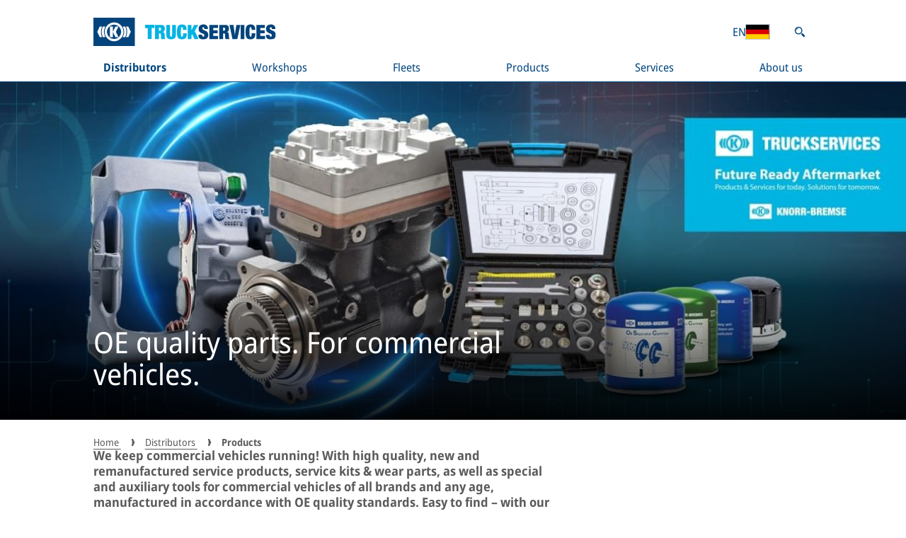

--- FILE ---
content_type: text/html;charset=UTF-8
request_url: https://truckservices.knorr-bremse.com/en/de/distributors/products/
body_size: 37116
content:
<!DOCTYPE html><html lang="en" dir="ltr" data-beasties-container><head>
  <meta charset="utf-8">
  <title>Products</title>
  <base href="/en/">

  <meta name="viewport" content="width=device-width, initial-scale=1">
  <meta name="theme-color" content="#00457E">
  <link id="favicon" rel="icon" type="image/svg+xml" href="https://static.knorr-bremse.com/shared/media/logos/knorr-bremse-logo-blue-square.svg"><!-- Do not remove, this element is referenced in the SettingsService -->
<style>body{margin:0}dialog{position:absolute;left:0;right:0;width:-moz-fit-content;width:-webkit-fit-content;width:fit-content;height:-moz-fit-content;height:-webkit-fit-content;height:fit-content;margin:auto;border:solid;padding:1em;background:#fff;color:#000;display:block}dialog:not([open]){display:none}
</style><link rel="stylesheet" href="styles-L46QGBBM.css" media="print" onload="this.media='all'"><noscript><link rel="stylesheet" href="styles-L46QGBBM.css"></noscript><style>html{overflow-y:scroll;overscroll-behavior-y:none}@supports not selector(::-webkit-scrollbar){html,.kb-scrollbar{scrollbar-color:var(--kb-color--on-secondary-variant--low) var(--kb-color--secondary-variant);scrollbar-width:thin}}.kb-scrollbar::-webkit-scrollbar-button{display:none}.kb-scrollbar::-webkit-scrollbar-thumb{background-color:var(--kb-color--on-secondary-variant--low);border-radius:0}.kb-scrollbar::-webkit-scrollbar-thumb:hover{background-color:var(--kb-color--on-secondary-variant--high)}.kb-scrollbar::-webkit-scrollbar-track{background-color:var(--kb-color--secondary-variant)}.kb-scrollbar::-webkit-scrollbar{width:.625rem;height:.375rem}[kb-layout=grid]{display:grid;grid-template-columns:repeat(var(--kb-layout--grid-columns),minmax(0,1fr));gap:var(--kb-gap--outer-column) var(--kb-gap--outer-row)}[kb-layout=grid][kb-grid-variant=main]{gap:var(--kb-gap--main-column) var(--kb-gap--main-row)}[kb-layout=grid][kb-grid-variant=main]>*:not([kb-next-grid-row=related]){margin-bottom:var(--kb-gap--main-column--unrelated-extra)}[kb-layout=grid] [kb-grid-item-columns="4"]{max-width:100%;min-width:0;grid-column:span min(var(--kb-layout--grid-columns),4)}[kb-layout=grid] [kb-grid-item-columns="8"]{max-width:100%;min-width:0;grid-column:span min(var(--kb-layout--grid-columns),8)}[kb-layout=grid] [kb-grid-item-columns="12"]{max-width:100%;min-width:0;grid-column:span min(var(--kb-layout--grid-columns),12)}[kb-heading]{display:block;font-weight:400;color:var(--kb-color--on-background--high);margin:0}[kb-heading]{font-size:var(--kb-typography--size-large);line-height:var(--kb-typography--height-large)}h3[kb-heading]{font-size:var(--kb-typography--size-large);line-height:var(--kb-typography--height-large)}h4[kb-heading]{font-size:var(--kb-typography--size-medium-large);line-height:var(--kb-typography--height-medium-large)}[kb-heading][type=bar]{padding:var(--kb-gap--inner-column--text) var(--kb-gap--inner-row)}[kb-heading][type=bar]{background-color:var(--kb-color--primary);color:var(--kb-color--on-primary)}[kb-heading]:not([type=divider]):not([type=bar]):not([type=floating]):not(:last-child){margin-bottom:var(--kb-gap--main-column)}[kb-section]{padding-left:var(--kb-gap--inner-row);padding-right:var(--kb-gap--inner-row)}[kb-section] [kb-section]{padding-left:initial;padding-right:initial}[kb-section]:not(:last-child){margin-bottom:var(--kb-gap--main-column)}[kb-link]{color:inherit;text-decoration:underline;text-underline-position:under;text-underline-offset:1px;text-decoration-thickness:1px;transition:color var(--kb-speed--slow);outline-width:var(--kb-width--outline)}[kb-link]:focus{outline-style:solid;outline-color:currentColor}[kb-list]{font-size:var(--kb-typography--size-normal);line-height:var(--kb-typography--height-normal);color:var(--kb-color--on-background);padding-left:2ch;margin-left:2px;margin-top:0}[kb-list]:not(:last-child){margin-bottom:var(--kb-gap--main-column)}ul[kb-list]{list-style-type:square}[kb-paragraph]{font-size:var(--kb-typography--size-normal);line-height:var(--kb-typography--height-normal);color:var(--kb-color--on-background);padding-bottom:2px;margin:0}[kb-paragraph]:not(:last-child){margin-bottom:var(--kb-gap--main-column)}html{-webkit-text-size-adjust:none;text-size-adjust:none}body{font-family:Noto Sans Semi Condensed,Noto Sans JP,Noto Sans KR,Noto Sans SC,Noto Sans Semi Condensed Fallback,sans-serif!important}:root{--kb-color--primary: #00457E;--kb-color--on-primary: #fff;--kb-color--on-primary--low: hsl(214, 23%, 80%);--kb-color--secondary: #C4CCD7;--kb-color--on-secondary: #5b5b5b;--kb-color--on-secondary--high: #00457E;--kb-color--on-secondary--low: hsl(220, 1%, 65%);--kb-color--on-secondary--success: #009900;--kb-color--on-secondary--error: rgb(193, 0, 32);--kb-color--secondary--surface-disabled: #e2e2e2;--kb-color--on-secondary--surface-disabled: hsl(220, 1%, 65%);--kb-color--secondary-variant: hsl(0, 0%, 96%);--kb-color--on-secondary-variant: #5b5b5b;--kb-color--on-secondary-variant--high: #00457E;--kb-color--on-secondary-variant--low: hsl(220, 1%, 65%);--kb-color--on-secondary-variant--low-variant: #C4CCD7;--kb-color--on-secondary-variant--success: #009900;--kb-color--on-secondary-variant--error: rgb(193, 0, 32);--kb-color--secondary-variant--surface-disabled: #e2e2e2;--kb-color--on-secondary-variant--surface-disabled: hsl(220, 1%, 65%);--kb-color--background: #fff;--kb-color--on-background: #5b5b5b;--kb-color--on-background--high: #00457E;--kb-color--on-background--low: hsl(220, 1%, 65%);--kb-color--on-background--low-variant: #C4CCD7;--kb-color--on-background--success: #009900;--kb-color--on-background--error: rgb(193, 0, 32);--kb-color--on-background--error-low: rgb(255, 191.6, 202.1119170984);--kb-width--outline: .125rem;--kb-layout--grid-columns: 2;--kb-typography--size-extra-extra-small: .75rem;--kb-typography--height-extra-extra-small: .75rem;--kb-typography--size-extra-small: .875rem;--kb-typography--height-extra-small: 1.125rem;--kb-typography--size-small: 1rem;--kb-typography--height-small: 1.25rem;--kb-typography--size-normal: 1rem;--kb-typography--height-normal: 1.25rem;--kb-typography--size-medium-large: 1.0625rem;--kb-typography--height-medium-large: 1.375rem;--kb-typography--size-large: 1.125rem;--kb-typography--height-large: 1.4375rem;--kb-typography--size-larger: 1.1875rem;--kb-typography--height-larger: 1.4375rem;--kb-typography--size-extra-large: 1.25rem;--kb-typography--height-extra-large: 1.5rem;--kb-speed--fast: .2s;--kb-speed--normal: .4s;--kb-speed--slow: .6s;--kb-gap--page-row: 0rem;--kb-gap--main-column--unrelated-extra: 1.875rem;--kb-gap--main-column: 1.25rem;--kb-gap--main-row: 1.5rem;--kb-gap--outer-column: 1.25rem;--kb-gap--outer-row: 1rem;--kb-gap--outer-column--related: .625rem;--kb-gap--outer-row--related: 1rem;--kb-gap--inner-column: 1rem;--kb-gap--inner-row: 1rem;--kb-gap--inner-column--text: .5rem;--kb-gap--inner-row--text: .4375rem;--kb-gap--inner-column--small-text: .875rem}@media screen and (min-width: 769px){:root{--kb-typography--size-extra-extra-small: .875rem;--kb-typography--height-extra-extra-small: .875rem;--kb-typography--size-extra-small: .9375rem;--kb-typography--height-extra-small: 1.1875rem;--kb-typography--size-small: 1rem;--kb-typography--height-small: 1.25rem;--kb-typography--size-normal: 1.125rem;--kb-typography--height-normal: 1.375rem;--kb-typography--size-medium-large: 1.25rem;--kb-typography--height-medium-large: 1.5rem;--kb-typography--size-large: 1.375rem;--kb-typography--height-large: 1.625rem;--kb-typography--size-larger: 1.5rem;--kb-typography--height-larger: 1.75rem;--kb-typography--size-extra-large: 1.625rem;--kb-typography--height-extra-large: 1.875rem;--kb-gap--page-row: calc(min(100vw, 1910px) / 12);--kb-gap--main-column--unrelated-extra: 2.5rem;--kb-gap--main-column: 1.5625rem;--kb-gap--main-row: 1.25rem;--kb-gap--outer-column: 1.5625rem;--kb-gap--outer-row: 1.5625rem;--kb-gap--outer-column--related: .625rem;--kb-gap--outer-row--related: 1.5625rem;--kb-gap--inner-column: 1.5625rem;--kb-gap--inner-row: 1.5625rem;--kb-gap--inner-column--text: .5rem;--kb-gap--inner-row--text: .625rem}}@media screen and (min-width: 1081px){:root{--kb-layout--grid-columns: 12}}@media screen and (min-width: 1681px){:root{--kb-typography--size-extra-extra-small: .875rem;--kb-typography--height-extra-extra-small: .875rem;--kb-typography--size-extra-small: 1rem;--kb-typography--height-extra-small: 1.25rem;--kb-typography--size-small: 1.125rem;--kb-typography--height-small: 1.5rem;--kb-typography--size-normal: 1.25rem;--kb-typography--height-normal: 1.75rem;--kb-typography--size-medium-large: 1.375rem;--kb-typography--height-medium-large: 1.75rem;--kb-typography--size-large: 1.5rem;--kb-typography--height-large: 1.75rem;--kb-typography--size-larger: 1.75rem;--kb-typography--height-larger: 2rem;--kb-typography--size-extra-large: 2rem;--kb-typography--height-extra-large: 2.375rem;--kb-gap--page-row: calc(min(100vw, 1910px) / 12);--kb-gap--main-column--unrelated-extra: 3.125rem;--kb-gap--main-column: 1.875rem;--kb-gap--main-row: 1.5rem;--kb-gap--outer-column: 1.875rem;--kb-gap--outer-row: 1.875rem;--kb-gap--outer-column--related: .625rem;--kb-gap--outer-row--related: 1.875rem;--kb-gap--inner-column: 1.875rem;--kb-gap--inner-row: 1.875rem;--kb-gap--inner-column--text: .5rem;--kb-gap--inner-row--text: .625rem}}
</style><link rel="stylesheet" href="base-theme-UU4YPNBJ.css" media="print" onload="this.media='all'"><noscript><link rel="stylesheet" href="base-theme-UU4YPNBJ.css"></noscript><link rel="stylesheet" href="base-theme-font-UTTDFOHS.css" media="print" onload="this.media='all'"><noscript><link rel="stylesheet" href="base-theme-font-UTTDFOHS.css"></noscript><link rel="stylesheet" href="base-theme-font-cjk-KCSSOCHG.css" media="print" onload="this.media='all'"><noscript><link rel="stylesheet" href="base-theme-font-cjk-KCSSOCHG.css"></noscript><link rel="manifest" href="https://truckservices.knorr-bremse.com/manifest.webmanifest"><style ng-app-id="ng">[_nghost-ng-c1991505087]{min-height:100vh;display:flex;flex-direction:column}[_nghost-ng-c1991505087]   app-footer[_ngcontent-ng-c1991505087]{margin-top:auto}
/*# sourceMappingURL=page-shell.component-K6TN3CP6.css.map */</style><style ng-app-id="ng">[_nghost-ng-c2665475260]{display:contents}[_nghost-ng-c2665475260]     abbr{border-bottom:none!important}[_nghost-ng-c2665475260]     .logo{box-sizing:initial}[_nghost-ng-c2665475260]     button{box-sizing:border-box}[_nghost-ng-c2665475260]   .search-link[_ngcontent-ng-c2665475260]{padding:var(--kb-gap--inner-column--text) var(--kb-gap--inner-row--text);box-sizing:content-box}[_nghost-ng-c2665475260]   .navigation-card[_ngcontent-ng-c2665475260]     [kb-heading], [_nghost-ng-c2665475260]   .navigation-card[_ngcontent-ng-c2665475260]     [kb-paragraph], [_nghost-ng-c2665475260]   .navigation-card[_ngcontent-ng-c2665475260]     [kb-standalone-link]{font-size:var(--kb-typography--size-extra-small);line-height:var(--kb-typography--height-extra-small)}[_nghost-ng-c2665475260]   .navigation-card[_ngcontent-ng-c2665475260]   [slot=content][_ngcontent-ng-c2665475260]{display:flex;flex-direction:column}[_nghost-ng-c2665475260]   .navigation-card[_ngcontent-ng-c2665475260]   [slot=content][_ngcontent-ng-c2665475260]   [kb-paragraph][_ngcontent-ng-c2665475260]{white-space:pre-line}[_nghost-ng-c2665475260]   .navigation-card[_ngcontent-ng-c2665475260]   [slot=content][_ngcontent-ng-c2665475260]   .more-link[_ngcontent-ng-c2665475260]{margin-top:auto}
/*# sourceMappingURL=header.component-X7CRBQVZ.css.map */</style><style ng-app-id="ng">[_nghost-ng-c1939500962]   .loading[_ngcontent-ng-c1939500962]{display:flex;align-items:center;justify-content:center}
/*# sourceMappingURL=footer.component-A7XSPUEX.css.map */</style><style ng-app-id="ng">[_nghost-ng-c1007765356]{display:block;z-index:20}.scrolled[_nghost-ng-c1007765356]{position:sticky;top:0}.scrolled[_nghost-ng-c1007765356]   header[_ngcontent-ng-c1007765356]   .content[_ngcontent-ng-c1007765356]{grid-template-rows:1fr;grid-template-columns:min-content auto;padding-top:0}.scrolled[_nghost-ng-c1007765356]   header[_ngcontent-ng-c1007765356]   .content[_ngcontent-ng-c1007765356]   .logo[_ngcontent-ng-c1007765356]{display:flex;align-items:center;height:auto;min-height:72px}.scrolled[_nghost-ng-c1007765356]   header[_ngcontent-ng-c1007765356]   .content[_ngcontent-ng-c1007765356]   .logo[_ngcontent-ng-c1007765356]   a[_ngcontent-ng-c1007765356]{height:40px}.scrolled[_nghost-ng-c1007765356]   header[_ngcontent-ng-c1007765356]   .content[_ngcontent-ng-c1007765356]   .meta-controls[_ngcontent-ng-c1007765356]{display:none}.scrolled[_nghost-ng-c1007765356]   header[_ngcontent-ng-c1007765356]   .content[_ngcontent-ng-c1007765356]     nav[kb-site-navigation], .scrolled[_nghost-ng-c1007765356]   header[_ngcontent-ng-c1007765356]   .content[_ngcontent-ng-c1007765356]     [kb-site-navigation-loader]{grid-area:1/2/1/2}.scrolled[_nghost-ng-c1007765356]   header[_ngcontent-ng-c1007765356]   .content[_ngcontent-ng-c1007765356]     [kb-site-navigation-loader]{padding-top:26px;padding-bottom:26px}[_nghost-ng-c1007765356]   header[_ngcontent-ng-c1007765356]{background-color:var(--kb-color--background);color:var(--kb-color--on-background--high);position:relative;padding-bottom:1px}[_nghost-ng-c1007765356]   header[_ngcontent-ng-c1007765356]:before{content:"";display:block;background-color:var(--kb-color--on-background--high);height:1px;width:100%;position:absolute;bottom:0;left:0}[_nghost-ng-c1007765356]   header[_ngcontent-ng-c1007765356]   .content[_ngcontent-ng-c1007765356]{max-width:1910px;margin:0 auto;box-sizing:border-box;display:grid;gap:var(--kb-gap--outer-column--related) var(--kb-gap--outer-row--related);grid-template-columns:min-content auto min-content;grid-template-rows:auto auto;padding:var(--kb-gap--main-column) calc(var(--kb-gap--page-row) + var(--kb-gap--inner-row));padding-bottom:0}[_nghost-ng-c1007765356]   header[_ngcontent-ng-c1007765356]   .content[_ngcontent-ng-c1007765356]   .logo[_ngcontent-ng-c1007765356]{margin-left:auto;margin-right:auto;height:40px}[_nghost-ng-c1007765356]   header[_ngcontent-ng-c1007765356]   .content[_ngcontent-ng-c1007765356]   .logo[_ngcontent-ng-c1007765356]   a[_ngcontent-ng-c1007765356]{display:block;height:100%;box-sizing:border-box}[_nghost-ng-c1007765356]   header[_ngcontent-ng-c1007765356]   .content[_ngcontent-ng-c1007765356]   .logo[_ngcontent-ng-c1007765356]   a[_ngcontent-ng-c1007765356]   img[_ngcontent-ng-c1007765356]{height:100%}[_nghost-ng-c1007765356]   header[_ngcontent-ng-c1007765356]   .content[_ngcontent-ng-c1007765356]   .meta-controls[_ngcontent-ng-c1007765356]{display:flex;justify-content:space-between;align-items:center;grid-area:1/3/2/4;font-size:var(--kb-typography--size-small);line-height:var(--kb-typography--height-small)}[_nghost-ng-c1007765356]   header[_ngcontent-ng-c1007765356]   .content[_ngcontent-ng-c1007765356]     nav[kb-site-navigation], [_nghost-ng-c1007765356]   header[_ngcontent-ng-c1007765356]   .content[_ngcontent-ng-c1007765356]     [kb-site-navigation-loader]{grid-area:2/1/3/4}[_nghost-ng-c1007765356]   header[_ngcontent-ng-c1007765356]   .content[_ngcontent-ng-c1007765356]     [kb-site-navigation-loader]{height:20px;padding:10px 14px}@media screen and (max-width: 1080px){.scrolled[_nghost-ng-c1007765356]   header[_ngcontent-ng-c1007765356]   .content[_ngcontent-ng-c1007765356], [_nghost-ng-c1007765356]   header[_ngcontent-ng-c1007765356]   .content[_ngcontent-ng-c1007765356]{grid-template-rows:1fr;grid-template-columns:min-content auto min-content;padding:0;gap:0;border-bottom-width:5px}.scrolled[_nghost-ng-c1007765356]   header[_ngcontent-ng-c1007765356]   .content[_ngcontent-ng-c1007765356]   .logo[_ngcontent-ng-c1007765356], [_nghost-ng-c1007765356]   header[_ngcontent-ng-c1007765356]   .content[_ngcontent-ng-c1007765356]   .logo[_ngcontent-ng-c1007765356]{min-height:100%;height:calc(28px + var(--kb-gap--inner-column--text))}.scrolled[_nghost-ng-c1007765356]   header[_ngcontent-ng-c1007765356]   .content[_ngcontent-ng-c1007765356]   .logo[_ngcontent-ng-c1007765356]   a[_ngcontent-ng-c1007765356], [_nghost-ng-c1007765356]   header[_ngcontent-ng-c1007765356]   .content[_ngcontent-ng-c1007765356]   .logo[_ngcontent-ng-c1007765356]   a[_ngcontent-ng-c1007765356]{padding:var(--kb-gap--inner-column--text) 0}.scrolled[_nghost-ng-c1007765356]   header[_ngcontent-ng-c1007765356]   .content[_ngcontent-ng-c1007765356]   .meta-controls[_ngcontent-ng-c1007765356], [_nghost-ng-c1007765356]   header[_ngcontent-ng-c1007765356]   .content[_ngcontent-ng-c1007765356]   .meta-controls[_ngcontent-ng-c1007765356]{display:flex}.scrolled[_nghost-ng-c1007765356]   header[_ngcontent-ng-c1007765356]   .content[_ngcontent-ng-c1007765356]   .meta-controls[_ngcontent-ng-c1007765356], [_nghost-ng-c1007765356]   header[_ngcontent-ng-c1007765356]   .content[_ngcontent-ng-c1007765356]   .meta-controls[_ngcontent-ng-c1007765356]{grid-area:auto}.scrolled[_nghost-ng-c1007765356]   header[_ngcontent-ng-c1007765356]   .content[_ngcontent-ng-c1007765356]     nav[kb-site-navigation], .scrolled[_nghost-ng-c1007765356]   header[_ngcontent-ng-c1007765356]   .content[_ngcontent-ng-c1007765356]     [kb-site-navigation-loader], [_nghost-ng-c1007765356]   header[_ngcontent-ng-c1007765356]   .content[_ngcontent-ng-c1007765356]     nav[kb-site-navigation], [_nghost-ng-c1007765356]   header[_ngcontent-ng-c1007765356]   .content[_ngcontent-ng-c1007765356]     [kb-site-navigation-loader]{grid-area:1/1/1/1}.scrolled[_nghost-ng-c1007765356]   header[_ngcontent-ng-c1007765356]   .content[_ngcontent-ng-c1007765356]     [kb-site-navigation-loader], [_nghost-ng-c1007765356]   header[_ngcontent-ng-c1007765356]   .content[_ngcontent-ng-c1007765356]     [kb-site-navigation-loader]{font-size:var(--kb-typography--size-normal);line-height:var(--kb-typography--height-normal);padding:var(--kb-gap--inner-column--text) var(--kb-gap--inner-row);height:1lh;aspect-ratio:1/1;display:flex;align-items:center}}</style><style ng-app-id="ng">@media screen and (max-width: 768px){[_nghost-ng-c1027741091]     .small-breakpoint-move-bottom{order:99999}}[_nghost-ng-c1027741091]   kb-progress-indicator[_ngcontent-ng-c1027741091]{position:absolute;z-index:1}
/*# sourceMappingURL=dynamic-page.component-GDGRR635.css.map */</style><meta property="og:type" content="website"><meta property="og:title" content="OE quality parts. For commercial vehicles."><meta name="description" content="New and remanufactured parts, service kits, special and auxiliary tools, product search and technical documentation from Knorr-Bremse TruckServices."><meta property="og:description" content="New and remanufactured parts, service kits, special and auxiliary tools, product search and technical documentation from Knorr-Bremse TruckServices."><meta name="robots" content="index, follow"><meta property="og:locale" content="en_DE"><meta property="og:url" content="https://truckservices.knorr-bremse.com/en/de/distributors/products/"><link rel="canonical" href="https://truckservices.knorr-bremse.com/en/de/distributors/products/"><style ng-app-id="ng">[_nghost-ng-c427026828]{display:inline-flex;align-items:center;justify-content:center;transition:width var(--kb-speed--slow),transform var(--kb-speed--slow),opacity var(--kb-speed--slow);overflow:hidden}[size=dynamic][_nghost-ng-c427026828]   .circular[_ngcontent-ng-c427026828]{height:100%;width:100%}[_nghost-ng-c427026828]   .circular[_ngcontent-ng-c427026828]{animation:_ngcontent-ng-c427026828_rotate 2s linear infinite;transform-origin:center center;height:calc(var(--kb-typography--height-large) + var(--kb-gap--inner-column--text) * 2);width:calc(var(--kb-typography--height-large) + var(--kb-gap--inner-column--text) * 2)}[_nghost-ng-c427026828]:not([visible=true])   .circular[_ngcontent-ng-c427026828]{width:0}[_nghost-ng-c427026828]   .path[_ngcontent-ng-c427026828]{stroke-dasharray:1,200;stroke-dashoffset:0;animation:_ngcontent-ng-c427026828_dash 1.5s ease-in-out infinite;stroke:var(--kb-color--on-background--high)}[_nghost-ng-c427026828]   .path.light[_ngcontent-ng-c427026828]{stroke:var(--kb-color--on-primary)}[_nghost-ng-c427026828]   .path.shadow[_ngcontent-ng-c427026828]{filter:drop-shadow(0 0 2px #000)}@keyframes _ngcontent-ng-c427026828_rotate{to{transform:rotate(360deg)}}@keyframes _ngcontent-ng-c427026828_dash{0%{stroke-dasharray:1,200;stroke-dashoffset:0}50%{stroke-dasharray:89,200;stroke-dashoffset:-35px}to{stroke-dasharray:89,200;stroke-dashoffset:-124px}}[design=linear][_nghost-ng-c427026828]{display:block;position:relative;width:100%;height:.625rem;background-color:var(--kb-color--primary);transform-origin:left top}[design=linear][_nghost-ng-c427026828]:not([visible=true]){transform:scaleY(0);opacity:0}[design=linear][_nghost-ng-c427026828]   .line[_ngcontent-ng-c427026828]{position:absolute;height:100%;background-color:var(--kb-color--on-primary--low)}[design=linear][_nghost-ng-c427026828]   .line-1[_ngcontent-ng-c427026828]{animation:_ngcontent-ng-c427026828_dash-linear-1 2s linear infinite}[design=linear][_nghost-ng-c427026828]   .line-2[_ngcontent-ng-c427026828]{animation:_ngcontent-ng-c427026828_dash-linear-2 2s linear infinite}@keyframes _ngcontent-ng-c427026828_dash-linear-1{0%{left:0%;right:100%}30%{left:40%;right:0%}60%{left:100%;right:0%}to{left:100%;right:0%}}@keyframes _ngcontent-ng-c427026828_dash-linear-2{0%{left:0%;right:100%}60%{left:0%;right:100%}80%{left:0%;right:50%}to{left:100%;right:0%}}</style><style ng-app-id="ng">[_nghost-ng-c3430816860]{margin-bottom:var(--kb-gap--main-column);margin-left:auto;margin-right:auto;padding-left:var(--kb-gap--page-row);padding-right:var(--kb-gap--page-row);box-sizing:border-box;max-width:1910px}</style><style ng-app-id="ng">kb-icon,button[kb-icon],a[kb-icon]{display:inline-block;white-space:nowrap;background:none;border:none;padding:0;font-size:inherit;font-family:inherit;line-height:inherit;color:inherit;height:1em;height:1lh;width:1em;vertical-align:bottom}kb-icon svg,button[kb-icon] svg,a[kb-icon] svg{display:inline-block;height:100%;width:1em;fill:currentColor}kb-icon svg,button[kb-icon] svg,a[kb-icon] svg{transform:scale(.76) translateY(.11em)}kb-icon[icon-center]>svg,button[kb-icon][icon-center]>svg,a[kb-icon][icon-center]>svg{transform:scale(.76)}kb-icon[icon-uppercase]>svg,button[kb-icon][icon-uppercase]>svg,a[kb-icon][icon-uppercase]>svg{transform:unset}button[kb-icon]{cursor:pointer}
</style><link rel="alternate" hreflang="cs-de" href="https://truckservices.knorr-bremse.com/cs/de/distributo%C5%99i/produkty/"><link rel="alternate" hreflang="de-de" href="https://truckservices.knorr-bremse.com/de/de/haendler/produkte/"><link rel="alternate" hreflang="en-de" href="https://truckservices.knorr-bremse.com/en/de/distributors/products/"><link rel="alternate" hreflang="x-default" href="https://truckservices.knorr-bremse.com/distributors/products/"><link rel="alternate" hreflang="es-de" href="https://truckservices.knorr-bremse.com/es/de/distribuidores/productos/"><link rel="alternate" hreflang="fi-de" href="https://truckservices.knorr-bremse.com/fi/de/osatoimittajat/tuotteet/"><link rel="alternate" hreflang="fr-de" href="https://truckservices.knorr-bremse.com/fr/de/distributeurs/produits/"><link rel="alternate" hreflang="hu-de" href="https://truckservices.knorr-bremse.com/hu/de/markakeresked%C5%91k/termekek/"><link rel="alternate" hreflang="it-de" href="https://truckservices.knorr-bremse.com/it/de/distributori/prodotti/"><link rel="alternate" hreflang="nl-de" href="https://truckservices.knorr-bremse.com/nl/de/distributeurs/producten/"><link rel="alternate" hreflang="pl-de" href="https://truckservices.knorr-bremse.com/pl/de/dystrybutorzy/produkty/"><link rel="alternate" hreflang="pt-de" href="https://truckservices.knorr-bremse.com/pt/de/distribuidores/produtos/"><link rel="alternate" hreflang="ro-de" href="https://truckservices.knorr-bremse.com/ro/de/distribuitori/produse/"><link rel="alternate" hreflang="ru-de" href="https://truckservices.knorr-bremse.com/ru/de/%D0%B4%D0%B8%D1%81%D1%82%D1%80%D0%B8%D0%B1%D1%8C%D1%8E%D1%82%D0%BE%D1%80%D1%8B/%D0%BF%D1%80%D0%BE%D0%B4%D1%83%D0%BA%D1%86%D0%B8%D1%8F/"><link rel="alternate" hreflang="sv-de" href="https://truckservices.knorr-bremse.com/sv/de/distributoerer/produkter/"><link rel="alternate" hreflang="tr-de" href="https://truckservices.knorr-bremse.com/tr/de/distribuetoerler/ueruenler/"><link rel="alternate" hreflang="de-at" href="https://truckservices.knorr-bremse.com/de/at/haendler/produkte/"><link rel="alternate" hreflang="en-at" href="https://truckservices.knorr-bremse.com/en/at/distributors/products/"><link rel="alternate" hreflang="en-be" href="https://truckservices.knorr-bremse.com/en/be/workshops/products/"><link rel="alternate" hreflang="fr-be" href="https://truckservices.knorr-bremse.com/fr/be/ateliers/products/"><link rel="alternate" hreflang="nl-be" href="https://truckservices.knorr-bremse.com/nl/be/werkplaatsen/producten/"><link rel="alternate" hreflang="de-ch" href="https://truckservices.knorr-bremse.com/de/ch/flotten/produkte/"><link rel="alternate" hreflang="en-ch" href="https://truckservices.knorr-bremse.com/en/ch/fleets/products/"><link rel="alternate" hreflang="fr-ch" href="https://truckservices.knorr-bremse.com/fr/ch/flottes/produits/"><link rel="alternate" hreflang="it-ch" href="https://truckservices.knorr-bremse.com/it/ch/flotte/prodotti/"><link rel="alternate" hreflang="cs-cz" href="https://truckservices.knorr-bremse.com/cs/cz/servisn%C3%AD-centra/produkty/"><link rel="alternate" hreflang="en-cz" href="https://truckservices.knorr-bremse.com/en/cz/workshops/products/"><link rel="alternate" hreflang="en-es" href="https://truckservices.knorr-bremse.com/en/es/distributors/products/"><link rel="alternate" hreflang="es-es" href="https://truckservices.knorr-bremse.com/es/es/distribuidores/productos/"><link rel="alternate" hreflang="en-fi" href="https://truckservices.knorr-bremse.com/en/fi/distributors/products/"><link rel="alternate" hreflang="en-fr" href="https://truckservices.knorr-bremse.com/en/fr/distributors/products/"><link rel="alternate" hreflang="fr-fr" href="https://truckservices.knorr-bremse.com/fr/fr/distributeurs/produits/"><link rel="alternate" hreflang="en-gb" href="https://truckservices.knorr-bremse.com/en/gb/distributors/products/"><link rel="alternate" hreflang="en-hu" href="https://truckservices.knorr-bremse.com/en/hu/products/"><link rel="alternate" hreflang="hu-hu" href="https://truckservices.knorr-bremse.com/hu/hu/termekek/"><link rel="alternate" hreflang="ru-hu" href="https://truckservices.knorr-bremse.com/ru/hu/%D0%BF%D1%80%D0%BE%D0%B4%D1%83%D0%BA%D1%86%D0%B8%D1%8F/"><link rel="alternate" hreflang="en-it" href="https://truckservices.knorr-bremse.com/en/it/distributors/products/"><link rel="alternate" hreflang="it-it" href="https://truckservices.knorr-bremse.com/it/it/distributori/prodotti/"><link rel="alternate" hreflang="de-lu" href="https://truckservices.knorr-bremse.com/de/lu/werkstaetten/produkte/"><link rel="alternate" hreflang="en-lu" href="https://truckservices.knorr-bremse.com/en/lu/workshops/products/"><link rel="alternate" hreflang="fr-lu" href="https://truckservices.knorr-bremse.com/fr/lu/ateliers/products/"><link rel="alternate" hreflang="en-nl" href="https://truckservices.knorr-bremse.com/en/nl/fleets/products/"><link rel="alternate" hreflang="nl-nl" href="https://truckservices.knorr-bremse.com/nl/nl/wagenparken/producten/"><link rel="alternate" hreflang="en-pl" href="https://truckservices.knorr-bremse.com/en/pl/distributors/products/"><link rel="alternate" hreflang="pl-pl" href="https://truckservices.knorr-bremse.com/pl/pl/dystrybutorzy/produkty/"><link rel="alternate" hreflang="en-pt" href="https://truckservices.knorr-bremse.com/en/pt/distributors/products/"><link rel="alternate" hreflang="pt-pt" href="https://truckservices.knorr-bremse.com/pt/pt/distribuidores/produtos/"><link rel="alternate" hreflang="en-ro" href="https://truckservices.knorr-bremse.com/en/ro/fleets/products/"><link rel="alternate" hreflang="ro-ro" href="https://truckservices.knorr-bremse.com/ro/ro/flote/produse/"><link rel="alternate" hreflang="en-se" href="https://truckservices.knorr-bremse.com/en/se/distributors/products/"><link rel="alternate" hreflang="sv-se" href="https://truckservices.knorr-bremse.com/sv/se/distributoerer/produkter/"><link rel="alternate" hreflang="en-tr" href="https://truckservices.knorr-bremse.com/en/tr/workshops/products/"><link rel="alternate" hreflang="ru-tr" href="https://truckservices.knorr-bremse.com/ru/tr/%D1%81%D0%B5%D1%80%D0%B2%D0%B8%D1%81%D0%BD%D1%8B%D0%B5-%D1%81%D1%82%D0%B0%D0%BD%D1%86%D0%B8%D0%B8/%D0%BF%D1%80%D0%BE%D0%B4%D1%83%D0%BA%D1%86%D0%B8%D1%8F/"><link rel="alternate" hreflang="tr-tr" href="https://truckservices.knorr-bremse.com/tr/tr/atoelyeler/ueruenler/"><link rel="alternate" hreflang="cs" href="https://truckservices.knorr-bremse.com/cs/de/distributo%C5%99i/produkty/"><link rel="alternate" hreflang="de" href="https://truckservices.knorr-bremse.com/de/de/haendler/produkte/"><link rel="alternate" hreflang="en" href="https://truckservices.knorr-bremse.com/en/de/distributors/products/"><link rel="alternate" hreflang="es" href="https://truckservices.knorr-bremse.com/es/de/distribuidores/productos/"><link rel="alternate" hreflang="fi" href="https://truckservices.knorr-bremse.com/fi/de/osatoimittajat/tuotteet/"><link rel="alternate" hreflang="fr" href="https://truckservices.knorr-bremse.com/fr/de/distributeurs/produits/"><link rel="alternate" hreflang="hu" href="https://truckservices.knorr-bremse.com/hu/de/markakeresked%C5%91k/termekek/"><link rel="alternate" hreflang="it" href="https://truckservices.knorr-bremse.com/it/de/distributori/prodotti/"><link rel="alternate" hreflang="nl" href="https://truckservices.knorr-bremse.com/nl/de/distributeurs/producten/"><link rel="alternate" hreflang="pl" href="https://truckservices.knorr-bremse.com/pl/de/dystrybutorzy/produkty/"><link rel="alternate" hreflang="pt" href="https://truckservices.knorr-bremse.com/pt/de/distribuidores/produtos/"><link rel="alternate" hreflang="ro" href="https://truckservices.knorr-bremse.com/ro/de/distribuitori/produse/"><link rel="alternate" hreflang="ru" href="https://truckservices.knorr-bremse.com/ru/de/%D0%B4%D0%B8%D1%81%D1%82%D1%80%D0%B8%D0%B1%D1%8C%D1%8E%D1%82%D0%BE%D1%80%D1%8B/%D0%BF%D1%80%D0%BE%D0%B4%D1%83%D0%BA%D1%86%D0%B8%D1%8F/"><link rel="alternate" hreflang="sv" href="https://truckservices.knorr-bremse.com/sv/de/distributoerer/produkter/"><link rel="alternate" hreflang="tr" href="https://truckservices.knorr-bremse.com/tr/de/distribuetoerler/ueruenler/"><link rel="stylesheet" href="../../media/hidden/truckservices-theme.css"><meta property="og:site_name" content="Knorr-Bremse TruckServices"><script type="application/ld+json">{"@context":"https://schema.org","@graph":[]}</script><style ng-app-id="ng">.scrolled nav[kb-site-navigation]>.nav-level>.nav-list{justify-content:start}nav[kb-site-navigation]{z-index:1}nav[kb-site-navigation] .nav-item-container{display:flex;width:350px;border-top:1px solid var(--kb-color--secondary-variant)}nav[kb-site-navigation] .nav-item-container:last-child{border-bottom:1px solid var(--kb-color--secondary-variant)}nav[kb-site-navigation] .nav-item-overview-container{border-bottom:1px solid var(--kb-color--primary)}nav[kb-site-navigation] .nav-list{margin:0;padding:0;list-style-type:none}nav[kb-site-navigation] .nav-item{display:flex;align-items:center;justify-content:space-between;font-size:var(--kb-typography--size-small);line-height:var(--kb-typography--height-small);padding:10px 14px;text-decoration:none;color:inherit;overflow-wrap:anywhere;width:100%}nav[kb-site-navigation] .nav-item:not([href]){cursor:context-menu}nav[kb-site-navigation] .nav-item{outline-offset:calc(var(--kb-width--outline) * -1);outline-width:var(--kb-width--outline)}nav[kb-site-navigation] .nav-item:focus-visible{outline-style:solid;outline-color:var(--kb-color--on-secondary--low)}nav[kb-site-navigation] .nav-item-container.active>.nav-item{font-weight:700}nav[kb-site-navigation] .nav-item-container:hover,nav[kb-site-navigation] .nav-item-container:focus-within{background-color:var(--kb-color--secondary-variant)}nav[kb-site-navigation] .nav-level .nav-level{position:absolute;top:0;translate:calc(100% - 30px) 0}nav[kb-site-navigation] .nav-level .nav-level>.nav-list{max-height:calc(100vh - 288px);display:inline-flex;flex-direction:column;overflow-y:auto;scrollbar-gutter:stable;direction:rtl}nav[kb-site-navigation] .nav-level .nav-level>.nav-list>.nav-item-container{direction:ltr}nav[kb-site-navigation] .nav-level .nav-level .nav-level{height:100%}nav[kb-site-navigation] .nav-level .nav-level .nav-level .nav-list{max-height:100%}nav[kb-site-navigation] .nav-level{background-color:var(--kb-color--background);transition:scale,opacity,visibility;transition-delay:var(--kb-speed--fast);transition-duration:.1s;transition-timing-function:linear;transform-origin:center left;scale:0 1;visibility:hidden;opacity:0;padding-left:20px;padding-top:30px;padding-bottom:30px;box-sizing:border-box}nav[kb-site-navigation] .nav-list:focus-within>.nav-item-container.active>.nav-level:not(#\	){scale:0 1;visibility:hidden;opacity:0}nav[kb-site-navigation] .nav-list:hover>.nav-item-container.active>.nav-level:not(#\	):not(#\	),nav[kb-site-navigation] .nav-list:hover>.nav-item-container:focus-within>.nav-level:not(#\	):not(#\	){scale:0 1;visibility:hidden;opacity:0}nav[kb-site-navigation] .nav-list .nav-item-container.active>.nav-level:not(#\	){scale:none;visibility:inherit;opacity:1}nav[kb-site-navigation] .nav-list .nav-item-container:focus-within>.nav-level:not(#\	):not(#\	){scale:none;visibility:inherit;opacity:1}nav[kb-site-navigation] .nav-list .nav-item-container:hover>.nav-level:not(#\	):not(#\	):not(#\	){scale:none;visibility:inherit;opacity:1}nav[kb-site-navigation] .breadcrumbs{display:flex;flex-wrap:wrap;margin-bottom:8px}nav[kb-site-navigation] .breadcrumbs button{background-color:transparent;border:none;border-radius:0;color:inherit;font-family:inherit;font-size:14px;padding:8px 10px;cursor:pointer;outline-offset:calc(var(--kb-width--outline) * -1);outline-width:var(--kb-width--outline)}nav[kb-site-navigation] .breadcrumbs button:focus-visible{outline-style:solid;outline-color:var(--kb-color--on-secondary--low)}@media screen and (min-width: 1081px){nav[kb-site-navigation]>.mobile-overlay-button:not(#\	){display:none}nav[kb-site-navigation]>.nav-level{scale:none;visibility:inherit;opacity:1}nav[kb-site-navigation]>.nav-level>.nav-list>.nav-item-container.active>.nav-level:not(#\	){visibility:hidden;opacity:0}nav[kb-site-navigation]>.nav-level{height:100%;padding:0}nav[kb-site-navigation]>.nav-level>.nav-list{display:flex;flex-direction:row;justify-content:space-between;height:100%}nav[kb-site-navigation]>.nav-level>.nav-list>.nav-item-container{border:none;width:auto}nav[kb-site-navigation]>.nav-level>.nav-list>.nav-item-container:hover>.nav-level,nav[kb-site-navigation]>.nav-level>.nav-list>.nav-item-container:focus-within>.nav-level{visibility:inherit;opacity:1}nav[kb-site-navigation]>.nav-level>.nav-list>.nav-item-container:hover:has(.nav-level):before,nav[kb-site-navigation]>.nav-level>.nav-list>.nav-item-container:focus-within:has(.nav-level):before{visibility:visible;opacity:1}nav[kb-site-navigation]>.nav-level>.nav-list>.nav-item-container:has(.nav-level):before{transition:opacity,visibility;transition-delay:var(--kb-speed--fast);transition-duration:.1s;transition-timing-function:linear;visibility:hidden;opacity:0;content:"";position:absolute;width:100%;height:100vh;top:100%;left:0;background-color:#0000004d;-webkit-backdrop-filter:blur(5px);backdrop-filter:blur(5px);pointer-events:none}nav[kb-site-navigation]>.nav-level>.nav-list>.nav-item-container.active>.nav-item:after,nav[kb-site-navigation]>.nav-level>.nav-list>.nav-item-container:hover>.nav-item:after{content:"";display:block;position:absolute;width:100%;height:1px;bottom:-1px;left:0;background-color:var(--kb-color--primary)}nav[kb-site-navigation]>.nav-level>.nav-list>.nav-item-container>.nav-item{width:100%;position:relative}nav[kb-site-navigation]>.nav-level>.nav-list>.nav-item-container>.nav-item>kb-icon{display:none}nav[kb-site-navigation]>.nav-level>.nav-list>.nav-item-container>.nav-level{top:100%;left:50%;transform:translate(-50%);translate:none;width:100%;display:grid;grid-template-columns:1fr minmax(min-content,1432.5px) minmax(min-content,477.5px) 1fr;grid-template-rows:1fr;overflow-x:auto;contain:content;min-height:min(60vh + -164.2px,500px);padding-left:0;box-shadow:0 10px 16px #0000004d}nav[kb-site-navigation]>.nav-level>.nav-list>.nav-item-container>.nav-level:not(#\	):not(#\	):not(#\	){scale:none}nav[kb-site-navigation]>.nav-level>.nav-list>.nav-item-container>.nav-level>.nav-list{grid-column:2;width:fit-content;scrollbar-gutter:auto;margin-left:calc(var(--kb-gap--page-row) + var(--kb-gap--inner-row))}nav[kb-site-navigation]>.nav-level>.nav-list>.nav-item-container>.nav-level>.nav-content{order:10;margin-top:-30px;margin-bottom:-30px;display:flex}nav[kb-site-navigation].closed:not(#\	) .nav-level .nav-level{display:none}nav[kb-site-navigation] .breadcrumbs{display:none}}nav[kb-site-navigation]>.mobile-overlay-button{font-size:var(--kb-typography--size-normal);line-height:var(--kb-typography--height-normal);padding:var(--kb-gap--inner-column--text) var(--kb-gap--inner-row);height:100%;box-sizing:border-box;display:flex;align-items:center;outline-offset:calc(var(--kb-width--outline) * -1);outline-width:var(--kb-width--outline)}nav[kb-site-navigation]>.mobile-overlay-button:focus-visible{outline-style:solid;outline-color:var(--kb-color--on-secondary--low)}@media screen and (max-width: 1080px){nav[kb-site-navigation]>.nav-level{position:fixed;top:0;left:0;bottom:0;width:380px;overflow-x:scroll}nav[kb-site-navigation]>.nav-level>.nav-list{direction:rtl;scrollbar-gutter:stable;overflow-y:auto}nav[kb-site-navigation]>.nav-level>.nav-list>.nav-item-container{direction:ltr;text-align:left}nav[kb-site-navigation] .nav-level{height:100%;transition:none;display:flex;flex-direction:column}nav[kb-site-navigation] .nav-level>.nav-content{display:none}nav[kb-site-navigation] .nav-list:not(#\	){height:100%;max-height:100%}nav[kb-site-navigation]:focus-within>.nav-level{scale:none;visibility:visible;opacity:1}nav[kb-site-navigation]:focus-within:before{content:"";position:fixed;inset:0;background-color:#0000004d;-webkit-backdrop-filter:blur(5px);backdrop-filter:blur(5px);pointer-events:none}}
</style><style ng-app-id="ng">[_nghost-ng-c3194713674]{white-space:nowrap}[_nghost-ng-c3194713674]   .modal-open-button[_ngcontent-ng-c3194713674]{background:none;border:none;font-size:inherit;font-family:inherit;line-height:inherit;color:inherit;display:flex;align-items:center;height:var(--kb-typography--height-small);box-sizing:content-box;padding:var(--kb-gap--inner-column--text) var(--kb-gap--inner-row);gap:var(--kb-gap--inner-row--text);cursor:pointer;transition:color var(--kb-speed--slow);outline-width:var(--kb-width--outline);outline-offset:calc(var(--kb-width--outline) * -1)}[_nghost-ng-c3194713674]   .modal-open-button[_ngcontent-ng-c3194713674]:focus-visible{outline-style:solid;outline-color:var(--kb-color--on-background--low)}[_nghost-ng-c3194713674]   .modal-open-button[_ngcontent-ng-c3194713674]:hover, [_nghost-ng-c3194713674]   .modal-open-button[_ngcontent-ng-c3194713674]:focus-visible{color:var(--kb-color--on-background--low)}[_nghost-ng-c3194713674]   .modal-open-button[_ngcontent-ng-c3194713674]   .language-field[_ngcontent-ng-c3194713674]{text-transform:uppercase}[_nghost-ng-c3194713674]   .modal-open-button[_ngcontent-ng-c3194713674]   .region-flag[_ngcontent-ng-c3194713674]{box-shadow:0 0 0 1px var(--kb-color--on-background--low-variant)}[_nghost-ng-c3194713674]   .modal-open-button[_ngcontent-ng-c3194713674]   img[_ngcontent-ng-c3194713674]{display:block;height:100%}[_nghost-ng-c3194713674]   dialog[_ngcontent-ng-c3194713674]{position:fixed;inset:0;padding:0;margin:0;border:0;height:100%;width:100%;max-width:100%;max-height:100%;background-color:#0000004d;-webkit-backdrop-filter:blur(5px);backdrop-filter:blur(5px)}[_nghost-ng-c3194713674]   dialog[open][_ngcontent-ng-c3194713674]{display:flex;justify-content:center;align-items:center}[_nghost-ng-c3194713674]   dialog[_ngcontent-ng-c3194713674]   .dialog-heading[_ngcontent-ng-c3194713674]{display:flex;gap:var(--kb-gap--inner-column--text) var(--kb-gap--inner-row)}</style><style ng-app-id="ng">[_nghost-ng-c537210279]{display:flex;flex-direction:column;background-color:var(--kb-color--secondary-variant);color:var(--kb-color--on-secondary-variant)}[_nghost-ng-c537210279]     [slot=content]{padding:var(--kb-gap--inner-column) var(--kb-gap--inner-row);flex-grow:1}[_nghost-ng-c537210279]     [slot=content] a[kb-link]:hover{color:var(--kb-color--on-secondary-variant--low)}[kb-color-variant=secondary-variant][_nghost-ng-c537210279]{background-color:var(--kb-color--secondary-variant)}[kb-color-variant=primary][_nghost-ng-c537210279]{background-color:var(--kb-color--primary)}[kb-color-variant=primary][_nghost-ng-c537210279]     [slot=content] [kb-heading], [kb-color-variant=primary][_nghost-ng-c537210279]     [slot=content] [kb-paragraph], [kb-color-variant=primary][_nghost-ng-c537210279]     [slot=content] [kb-list], [kb-color-variant=primary][_nghost-ng-c537210279]     [slot=content] [kb-link]{color:var(--kb-color--on-primary)}[kb-color-variant=primary][_nghost-ng-c537210279]     [slot=content] a[kb-link]:hover{color:var(--kb-color--on-primary--low)}[kb-color-variant=background][_nghost-ng-c537210279]{background-color:var(--kb-color--background)}[kb-color-variant=background][_nghost-ng-c537210279]     [slot=content] [kb-paragraph], [kb-color-variant=background][_nghost-ng-c537210279]     [slot=content] [kb-list], [kb-color-variant=background][_nghost-ng-c537210279]     [slot=content] [kb-link]{color:var(--kb-color--on-background)}[kb-color-variant=background][_nghost-ng-c537210279]     [slot=content] a[kb-link]:hover{color:var(--kb-color--on-background--low-variant)}</style><style ng-app-id="ng">[_nghost-ng-c3666184194]{display:inline-block;font-size:var(--kb-typography--size-normal);line-height:var(--kb-typography--height-normal);color:var(--kb-color--on-background)}[_nghost-ng-c3666184194]   kb-control-container[_ngcontent-ng-c3666184194]{width:100%;height:100%}[_nghost-ng-c3666184194]   .container[_ngcontent-ng-c3666184194]{color:var(--kb-color--on-background--high);border:.0625rem solid var(--kb-color--on-background--low-variant)}[floating][_nghost-ng-c3666184194]   .container[_ngcontent-ng-c3666184194]{border:.0625rem solid transparent}.ng-invalid.ng-touched[_nghost-ng-c3666184194], .ng-invalid.kb-submitted[_nghost-ng-c3666184194]{color:var(--kb-color--on-background--error)}[disabled][_nghost-ng-c3666184194]   .container[_ngcontent-ng-c3666184194]{cursor:not-allowed;background-color:var(--kb-color--secondary--surface-disabled);color:var(--kb-color--on-secondary--surface-disabled)}[_nghost-ng-c3666184194]:not([disabled])   .selected[_ngcontent-ng-c3666184194]{outline-offset:calc(var(--kb-width--outline) / 2 * -1);outline-width:var(--kb-width--outline)}[_nghost-ng-c3666184194]:not([disabled])   .selected[_ngcontent-ng-c3666184194]:focus-visible{outline-style:solid;outline-color:var(--kb-color--on-secondary--low)}[_nghost-ng-c3666184194]   .container[_ngcontent-ng-c3666184194]{background-color:var(--kb-color--background);cursor:pointer}[_nghost-ng-c3666184194]   .container[_ngcontent-ng-c3666184194]   .selected[_ngcontent-ng-c3666184194]{display:flex;gap:var(--kb-gap--inner-row--text);padding:var(--kb-gap--inner-column--text) var(--kb-gap--inner-row);min-height:calc(1em + 2px);align-items:center}[_nghost-ng-c3666184194]   .container[_ngcontent-ng-c3666184194]   .selected[_ngcontent-ng-c3666184194]   .open-close-icon[_ngcontent-ng-c3666184194]{transition:transform var(--kb-speed--fast);margin-left:auto}[_nghost-ng-c3666184194]   .container[_ngcontent-ng-c3666184194]{position:relative}[_nghost-ng-c3666184194]   .container[_ngcontent-ng-c3666184194]   .panel[_ngcontent-ng-c3666184194]{position:absolute;transition:transform var(--kb-speed--fast);transform-origin:top center;transform:rotateX(-90deg);background-color:inherit;z-index:10;max-height:13.75rem;display:flex;flex-direction:column;box-shadow:0 10px 16px #0000004d}[_nghost-ng-c3666184194]   .container[_ngcontent-ng-c3666184194]   .panel[_ngcontent-ng-c3666184194]   .options[_ngcontent-ng-c3666184194]{overflow-y:auto}[_nghost-ng-c3666184194]   .container.open[_ngcontent-ng-c3666184194]   .panel[_ngcontent-ng-c3666184194]{transform:rotateX(0)}[_nghost-ng-c3666184194]   .container.open[_ngcontent-ng-c3666184194]   .selected[_ngcontent-ng-c3666184194]   .open-close-icon[_ngcontent-ng-c3666184194]{transform:rotate(180deg)}</style><style ng-app-id="ng">[_nghost-ng-c453970548]{display:inline;font-size:var(--kb-typography--size-normal);line-height:var(--kb-typography--height-normal)}</style><style ng-app-id="ng">[_nghost-ng-c479949209]{display:none}.kb-show[_nghost-ng-c479949209]{display:inline}</style><style ng-app-id="ng">[_nghost-ng-c2833298038]{display:flex;align-items:center;gap:var(--kb-gap--inner-column--text) var(--kb-gap--inner-row--text);background-color:var(--kb-color--background);color:var(--kb-color--on-background);padding:var(--kb-gap--inner-column--text) var(--kb-gap--inner-row);transition:background-color var(--kb-speed--fast),color var(--kb-speed--fast);cursor:pointer}[aria-selected=true][_nghost-ng-c2833298038]{background-color:var(--kb-color--primary);color:var(--kb-color--on-primary)}[aria-disabled=true][_nghost-ng-c2833298038]{cursor:not-allowed;background-color:var(--kb-color--secondary-variant);color:var(--kb-color--on-secondary-variant)}[_nghost-ng-c2833298038]:not([aria-selected=true]):not([aria-disabled=true]):hover{background-color:var(--kb-color--secondary);color:var(--kb-color--on-secondary)}</style><style ng-app-id="ng">[_nghost-ng-c2327447699]{display:inline-flex;gap:var(--kb-gap--inner-column--text) var(--kb-gap--inner-row--text);background-color:var(--kb-color--secondary);color:var(--kb-color--on-secondary);border:none;border-radius:0;font-family:inherit;text-decoration:none;padding:var(--kb-gap--inner-column--text) var(--kb-gap--inner-row);font-size:var(--kb-typography--size-normal);line-height:var(--kb-typography--height-normal);cursor:pointer;transition:background-color var(--kb-speed--slow),color var(--kb-speed--slow)}[_nghost-ng-c2327447699]:focus{outline:none}[_nghost-ng-c2327447699]:focus-visible, [_nghost-ng-c2327447699]:hover{background-color:var(--kb-color--primary);color:var(--kb-color--on-primary)}[disabled][_nghost-ng-c2327447699]{cursor:not-allowed;background-color:var(--kb-color--secondary--surface-disabled);color:var(--kb-color--on-secondary--surface-disabled)}[kb-paragraph] > [_nghost-ng-c2327447699]{margin:calc(var(--kb-gap--outer-column) / 4) calc(var(--kb-gap--outer-row) / 2);margin-left:0}</style><style ng-app-id="ng">[_nghost-ng-c1041045743]{display:inline-flex;transition:color var(--kb-speed--slow);flex-direction:column;justify-content:flex-end;gap:var(--kb-gap--outer-column--related) var(--kb-gap--outer-row--related);width:100%}[_nghost-ng-c1041045743]   .label-line[_ngcontent-ng-c1041045743]{display:flex;justify-content:space-between;align-items:baseline;gap:var(--kb-gap--inner-row);padding:0 .125rem}[_nghost-ng-c1041045743]   .label-line[_ngcontent-ng-c1041045743]   kb-control-hint[_ngcontent-ng-c1041045743]{flex-shrink:0}</style><style ng-app-id="ng">[_nghost-ng-c4266870409]{font-size:var(--kb-typography--size-extra-extra-small);line-height:var(--kb-typography--height-extra-extra-small)}[_nghost-ng-c4266870409]   strong[_ngcontent-ng-c4266870409]{font-weight:inherit;display:inline-flex;gap:var(--kb-gap--inner-row)}</style><style ng-app-id="ng">[_nghost-ng-c4292261063]{font-size:var(--kb-typography--size-normal);line-height:var(--kb-typography--height-normal)}[_nghost-ng-c4292261063]   ul[_ngcontent-ng-c4292261063]{list-style-type:none;padding:0;max-width:1910px;margin:0 auto;box-sizing:border-box}[_nghost-ng-c4292261063]   .meta-navigation[_ngcontent-ng-c4292261063]{background-color:var(--kb-color--primary);color:var(--kb-color--on-primary)}[_nghost-ng-c4292261063]   .meta-navigation[_ngcontent-ng-c4292261063]   a[kb-link][_ngcontent-ng-c4292261063]:hover{color:var(--kb-color--on-primary--low)}[_nghost-ng-c4292261063]   .meta-navigation[_ngcontent-ng-c4292261063]   a[kb-link][_ngcontent-ng-c4292261063]{text-decoration:none}[_nghost-ng-c4292261063]   .meta-navigation[_ngcontent-ng-c4292261063]   ul[_ngcontent-ng-c4292261063]{display:flex;flex-wrap:wrap;gap:var(--kb-gap--inner-column--text) var(--kb-gap--inner-row);padding:var(--kb-gap--inner-column--text) calc(var(--kb-gap--page-row) + var(--kb-gap--inner-row))}</style><style ng-app-id="ng">[_nghost-ng-c2029718304]{display:block;background-color:var(--kb-color--secondary-variant);color:var(--kb-color--on-secondary-variant)}[_nghost-ng-c2029718304]   .content-size[_ngcontent-ng-c2029718304]{max-width:1910px;margin:0 auto;box-sizing:border-box;padding:var(--kb-gap--inner-column) calc(var(--kb-gap--page-row) + var(--kb-gap--inner-row));display:grid;gap:var(--kb-gap--outer-column) var(--kb-gap--outer-row);grid-template-columns:1fr 1fr 1fr}@media screen and (max-width: 768px){[_nghost-ng-c2029718304]   .content-size[_ngcontent-ng-c2029718304]{grid-template-columns:1fr}}[_nghost-ng-c2029718304]   .content-size[_ngcontent-ng-c2029718304]     a[kb-link]:hover{color:var(--kb-color--on-secondary-variant--low)}[_nghost-ng-c2029718304]   .content-size[_ngcontent-ng-c2029718304]     ul{list-style-type:none;margin:0;padding:0}[_nghost-ng-c2029718304]   .content-size[_ngcontent-ng-c2029718304]     h3:not(#\	){margin-left:0}</style><style ng-app-id="ng">[_nghost-ng-c3870469896]   [kb-link][_ngcontent-ng-c3870469896]{text-decoration:none}[_nghost-ng-c3870469896]   ul[_ngcontent-ng-c3870469896]{display:flex;flex-direction:column;gap:var(--kb-gap--outer-column--related) var(--kb-gap--outer-row--related)}</style><style ng-app-id="ng">[_nghost-ng-c3420039286]{font-style:inherit}</style><style ng-app-id="ng">[_nghost-ng-c3961864337] > div[_ngcontent-ng-c3961864337]{display:contents}</style><style ng-app-id="ng">[_nghost-ng-c2350179844]   ul[_ngcontent-ng-c2350179844]{display:flex;flex-wrap:wrap;gap:var(--kb-gap--inner-column) var(--kb-gap--inner-row);font-size:calc(var(--kb-typography--height-large) + var(--kb-gap--inner-column--text) * 2);line-height:calc(var(--kb-typography--height-large) + var(--kb-gap--inner-column--text) * 2)}[_nghost-ng-c2350179844]   ul[_ngcontent-ng-c2350179844]   a[_ngcontent-ng-c2350179844]{transition:color var(--kb-speed--slow);color:var(--kb-color--on-secondary-variant--high)}[_nghost-ng-c2350179844]   ul[_ngcontent-ng-c2350179844]   a[_ngcontent-ng-c2350179844]:focus{outline:none}[_nghost-ng-c2350179844]   ul[_ngcontent-ng-c2350179844]   a[_ngcontent-ng-c2350179844]:focus, [_nghost-ng-c2350179844]   ul[_ngcontent-ng-c2350179844]   a[_ngcontent-ng-c2350179844]:hover{color:var(--kb-color--on-secondary-variant--low)}</style><style ng-app-id="ng">[_nghost-ng-c205591134]{display:flex;flex-direction:column;align-items:flex-start;gap:var(--kb-gap--outer-column) var(--kb-gap--outer-row)}[_nghost-ng-c205591134]   .abstract-container[_ngcontent-ng-c205591134]{margin-bottom:0}[_nghost-ng-c205591134]   .abstract[_ngcontent-ng-c205591134]{font-weight:700}
/*# sourceMappingURL=page-intro.component-5ZJKKULZ.css.map */</style><style ng-app-id="ng">.hidden[_nghost-ng-c659909545]{display:none}[_nghost-ng-c659909545]   a[_ngcontent-ng-c659909545]{display:inline-flex;align-items:center;gap:var(--kb-gap--inner-row--text);border:none;height:1em}[_nghost-ng-c659909545]   .flag[_ngcontent-ng-c659909545]{box-shadow:0 0 0 1px var(--kb-color--on-background--low-variant);display:inline-block;height:100%}
/*# sourceMappingURL=translation-switch.component-SJTYHCEE.css.map */</style><style ng-app-id="ng">[_nghost-ng-c3877605958]{display:block}[_nghost-ng-c3877605958]   a[_ngcontent-ng-c3877605958]{text-decoration:none;outline:none}[_nghost-ng-c3877605958]   a[_ngcontent-ng-c3877605958]     kb-picture{overflow:hidden}[_nghost-ng-c3877605958]   a[_ngcontent-ng-c3877605958]     picture{transition:transform var(--kb-speed--slow)}[_nghost-ng-c3877605958]   a[_ngcontent-ng-c3877605958]:hover     picture, [_nghost-ng-c3877605958]   a[_ngcontent-ng-c3877605958]:focus-visible     picture{transform:scale(1.1)}[_nghost-ng-c3877605958]   a[_ngcontent-ng-c3877605958]:hover   [kb-heading][_ngcontent-ng-c3877605958], [_nghost-ng-c3877605958]   a[_ngcontent-ng-c3877605958]:focus-visible   [kb-heading][_ngcontent-ng-c3877605958]{color:var(--kb-color--on-primary--low)}[_nghost-ng-c3877605958]   kb-line-clamp.with-icon[_ngcontent-ng-c3877605958]{max-width:calc(100% - 1em - var(--kb-gap--inner-row--text))}[_nghost-ng-c3877605958]   [kb-heading][_ngcontent-ng-c3877605958]{display:flex;transition:color var(--kb-speed--slow)}
/*# sourceMappingURL=image-collection.component-4236MKNQ.css.map */</style><style ng-app-id="ng">[_nghost-ng-c807238720]{display:block}[_nghost-ng-c807238720]   [slot=content][_ngcontent-ng-c807238720]{display:flex;flex-direction:column}[_nghost-ng-c807238720]   [slot=content][_ngcontent-ng-c807238720]   .subline[_ngcontent-ng-c807238720]{font-weight:700;margin:0}[_nghost-ng-c807238720]   [slot=content][_ngcontent-ng-c807238720]   [kb-paragraph][_ngcontent-ng-c807238720]{white-space:pre-line}[_nghost-ng-c807238720]   [slot=content][_ngcontent-ng-c807238720]   .more-link[_ngcontent-ng-c807238720]{margin-top:auto}[_nghost-ng-c807238720]   .grid--span-rows--2[_ngcontent-ng-c807238720]{grid-row:span 2}[_nghost-ng-c807238720]   .grid--reverse[_ngcontent-ng-c807238720] > [_ngcontent-ng-c807238720]:nth-child(1){order:3}[_nghost-ng-c807238720]   .grid--reverse[_ngcontent-ng-c807238720] > [_ngcontent-ng-c807238720]:nth-child(3){order:1}[_nghost-ng-c807238720]   .grid--reverse[_ngcontent-ng-c807238720]   [kb-overlay-figure][_ngcontent-ng-c807238720]:nth-of-type(2){grid-row:2}[_nghost-ng-c807238720]   .side-container[_ngcontent-ng-c807238720]{display:flex;flex-direction:column}[_nghost-ng-c807238720]   .side-container[_ngcontent-ng-c807238720]   .item-container[_ngcontent-ng-c807238720]{flex-grow:1}
/*# sourceMappingURL=teaser-card-collection.component-QU2GDJ6X.css.map */</style><meta name="og:image" content="https://truckservices.knorr-bremse.com/media/4000-products/h2025-products-overview-knorr-bremse-truckservices_384x143_1920w.jpg"><style ng-app-id="ng">[_nghost-ng-c1124906593]{display:block}[_nghost-ng-c1124906593]:not(.embedded){max-width:none!important;margin-left:calc(-1 * var(--kb-gap--page-row));margin-right:calc(-1 * var(--kb-gap--page-row))}</style><style ng-app-id="ng">[_nghost-ng-c2965585358]:not(.embedded){max-width:none!important;margin-left:calc(-1 * var(--kb-gap--page-row));margin-right:calc(-1 * var(--kb-gap--page-row))}</style><style ng-app-id="ng">[_nghost-ng-c2240999209]{display:block;position:relative;background-color:#000;margin:unset}.large-heading[_nghost-ng-c2240999209]:not(#\	):not(#\	)   .heading[_ngcontent-ng-c2240999209]{font-size:calc(var(--kb-typography--size-extra-large) * 1.6);line-height:1.1em}.large-heading[_nghost-ng-c2240999209]:not(#\	):not(#\	)   .heading[_ngcontent-ng-c2240999209]   kb-line-clamp[_ngcontent-ng-c2240999209], .large-heading[_nghost-ng-c2240999209]:not(#\	):not(#\	)   .heading[_ngcontent-ng-c2240999209]   kb-icon[_ngcontent-ng-c2240999209]{padding-bottom:.1em}@media screen and (max-width: 768px){.large-heading[_nghost-ng-c2240999209]:not(#\	):not(#\	)   .heading[_ngcontent-ng-c2240999209]{font-size:calc(var(--kb-typography--size-extra-large) * 1.2)}}.indented[_nghost-ng-c2240999209]:not(#\	)   .text[_ngcontent-ng-c2240999209]{padding-left:calc(var(--kb-gap--page-row) + var(--kb-gap--inner-row))}[_nghost-ng-c2240999209]   .container[_ngcontent-ng-c2240999209]{display:block;position:relative}[_nghost-ng-c2240999209]   figcaption[_ngcontent-ng-c2240999209]{background-color:var(--kb-color--secondary-variant);color:var(--kb-color--on-secondary-variant);font-size:var(--kb-typography--size-small);line-height:var(--kb-typography--height-small);padding:var(--kb-gap--inner-column--small-text) var(--kb-gap--inner-row);display:none}[_nghost-ng-c2240999209]   figcaption.visible[_ngcontent-ng-c2240999209]{display:block}[_nghost-ng-c2240999209]   .link[_ngcontent-ng-c2240999209]     kb-picture{overflow:hidden}[_nghost-ng-c2240999209]   .link[_ngcontent-ng-c2240999209]     picture{transition:transform var(--kb-speed--slow)}[_nghost-ng-c2240999209]   .link[_ngcontent-ng-c2240999209]:hover     picture, [_nghost-ng-c2240999209]   .link[_ngcontent-ng-c2240999209]:focus-visible     picture{transform:scale(1.1)}[_nghost-ng-c2240999209]   kb-line-clamp.with-icon[_ngcontent-ng-c2240999209]{max-width:calc(100% - 1em - var(--kb-gap--inner-row--text))}@media screen and (min-width: 1081px){[kb-grid-item-columns="12"][_nghost-ng-c2240999209]   .text[_ngcontent-ng-c2240999209]:not(#\	){max-width:calc(66.6666666667% - var(--kb-gap--inner-row) * 2)}}@media screen and (min-width: 769px){[kb-grid-item-columns="12"][_nghost-ng-c2240999209]   .text[_ngcontent-ng-c2240999209]:not(#\	){margin-bottom:calc(var(--kb-gap--inner-column) * 1.5)}}[kb-grid-item-columns="12"][_nghost-ng-c2240999209]     kb-picture{overflow:hidden}[kb-grid-item-columns="12"][_nghost-ng-c2240999209]     kb-picture picture{animation:_ngcontent-ng-c2240999209_slowZoom 15s infinite linear}@keyframes _ngcontent-ng-c2240999209_slowZoom{0%{transform:scale(1)}50%{transform:scale(1.03)}to{transform:scale(1)}}[_nghost-ng-c2240999209]   .abstract-button[_ngcontent-ng-c2240999209]{color:var(--kb-color--background);font-size:var(--kb-typography--size-large);padding:var(--kb-gap--inner-column) var(--kb-gap--inner-row);box-sizing:content-box;transition:color var(--kb-speed--slow)}[_nghost-ng-c2240999209]   .abstract-button[_ngcontent-ng-c2240999209]:hover{color:var(--kb-color--primary)}[_nghost-ng-c2240999209]   .abstract-button[_ngcontent-ng-c2240999209]{outline-offset:calc(var(--kb-width--outline) * -5);outline-width:var(--kb-width--outline)}[_nghost-ng-c2240999209]   .abstract-button[_ngcontent-ng-c2240999209]:focus-visible{outline-style:solid;outline-color:var(--kb-color--on-secondary--low)}[_nghost-ng-c2240999209]   .overlay[_ngcontent-ng-c2240999209]{position:absolute;width:100%;display:flex;align-items:flex-end;justify-content:space-between}[_nghost-ng-c2240999209]   .overlay.overlay--full[_ngcontent-ng-c2240999209]{display:none}[_nghost-ng-c2240999209]   .overlay.overlay--full.visible[_ngcontent-ng-c2240999209]{display:flex}[_nghost-ng-c2240999209]   .overlay.overlay--full[_ngcontent-ng-c2240999209]{inset:0;background-color:#0000004d;-webkit-backdrop-filter:blur(5px);backdrop-filter:blur(5px);padding:var(--kb-gap--inner-column) var(--kb-gap--inner-row);box-sizing:border-box;align-items:baseline}[_nghost-ng-c2240999209]   .overlay.overlay--full[_ngcontent-ng-c2240999209]   [kb-paragraph][_ngcontent-ng-c2240999209]{color:var(--kb-color--background)}[_nghost-ng-c2240999209]   .overlay.overlay--full[_ngcontent-ng-c2240999209]   .close-button[_ngcontent-ng-c2240999209]{color:var(--kb-color--background);font-size:var(--kb-typography--size-large);box-sizing:content-box;transition:color var(--kb-speed--slow)}[_nghost-ng-c2240999209]   .overlay.overlay--full[_ngcontent-ng-c2240999209]   .close-button[_ngcontent-ng-c2240999209]:hover{color:var(--kb-color--primary)}[_nghost-ng-c2240999209]   .overlay.overlay--full[_ngcontent-ng-c2240999209]   .close-button[_ngcontent-ng-c2240999209]{outline-offset:calc(var(--kb-width--outline) * -5);outline-width:var(--kb-width--outline)}[_nghost-ng-c2240999209]   .overlay.overlay--full[_ngcontent-ng-c2240999209]   .close-button[_ngcontent-ng-c2240999209]:focus-visible{outline-style:solid;outline-color:var(--kb-color--on-secondary--low)}[_nghost-ng-c2240999209]   .overlay.overlay--top[_ngcontent-ng-c2240999209]{display:flex;gap:var(--kb-gap--inner-column--text) var(--kb-gap--inner-row--text);box-sizing:border-box;top:0;padding:var(--kb-gap--inner-column--text) var(--kb-gap--inner-row--text);scrollbar-width:none;overflow:scroll}[_nghost-ng-c2240999209]   .overlay.overlay--top[_ngcontent-ng-c2240999209]::-webkit-scrollbar{display:none}[_nghost-ng-c2240999209]   .overlay.overlay--top[_ngcontent-ng-c2240999209]     [kb-chip], [_nghost-ng-c2240999209]   .overlay.overlay--top[_ngcontent-ng-c2240999209]     kb-chip{font-size:var(--kb-typography--size-extra-small);line-height:var(--kb-typography--height-extra-small);background-color:var(--kb-color--secondary-variant);color:var(--kb-color--on-secondary-variant);box-shadow:0 0 8px #0000004d}[_nghost-ng-c2240999209]   .overlay.overlay--bottom[_ngcontent-ng-c2240999209]{bottom:0;padding-top:60px;background:linear-gradient(to bottom,transparent,rgba(0,0,0,.9))}[_nghost-ng-c2240999209]   .overlay.overlay--bottom[_ngcontent-ng-c2240999209]   .text[_ngcontent-ng-c2240999209]{display:flex;flex-direction:column;gap:var(--kb-gap--inner-column) var(--kb-gap--inner-row);max-width:80%;margin-bottom:var(--kb-gap--inner-column);box-sizing:border-box;padding-left:var(--kb-gap--inner-row);padding-right:var(--kb-gap--inner-row)}[_nghost-ng-c2240999209]   .overlay.overlay--bottom[_ngcontent-ng-c2240999209]   .text[_ngcontent-ng-c2240999209]   kb-icon[_ngcontent-ng-c2240999209]{margin-left:var(--kb-gap--inner-row--text)}[_nghost-ng-c2240999209]   .overlay.overlay--bottom[_ngcontent-ng-c2240999209]   .text[_ngcontent-ng-c2240999209]   .heading[_ngcontent-ng-c2240999209]{display:inline-block;color:var(--kb-color--background);font-size:var(--kb-typography--size-large);line-height:1.1em;font-weight:400;margin:0}[_nghost-ng-c2240999209]   .overlay.overlay--bottom[_ngcontent-ng-c2240999209]   .text[_ngcontent-ng-c2240999209]   .heading[_ngcontent-ng-c2240999209]   kb-line-clamp[_ngcontent-ng-c2240999209], [_nghost-ng-c2240999209]   .overlay.overlay--bottom[_ngcontent-ng-c2240999209]   .text[_ngcontent-ng-c2240999209]   .heading[_ngcontent-ng-c2240999209]   kb-icon[_ngcontent-ng-c2240999209]{padding-bottom:.1em}[_nghost-ng-c2240999209]   .overlay.overlay--bottom[_ngcontent-ng-c2240999209]   .text[_ngcontent-ng-c2240999209]   p[_ngcontent-ng-c2240999209]{color:var(--kb-color--background);white-space:pre-line;font-size:var(--kb-typography--size-small);line-height:1.1em}[_nghost-ng-c2240999209]   .overlay.overlay--bottom[_ngcontent-ng-c2240999209]   .text[_ngcontent-ng-c2240999209]   p[_ngcontent-ng-c2240999209]   kb-line-clamp[_ngcontent-ng-c2240999209], [_nghost-ng-c2240999209]   .overlay.overlay--bottom[_ngcontent-ng-c2240999209]   .text[_ngcontent-ng-c2240999209]   p[_ngcontent-ng-c2240999209]   kb-icon[_ngcontent-ng-c2240999209]{padding-bottom:.1em}</style><style ng-app-id="ng">[_nghost-ng-c2900804294]{display:block}[_nghost-ng-c2900804294]   img[_ngcontent-ng-c2900804294], [_nghost-ng-c2900804294]   picture[_ngcontent-ng-c2900804294]{display:block;width:100%}[restrict-size=height][_nghost-ng-c2900804294]   img[_ngcontent-ng-c2900804294], [restrict-size=height][_nghost-ng-c2900804294]   picture[_ngcontent-ng-c2900804294]{height:100%;width:auto}[_nghost-ng-c2900804294]   img[_ngcontent-ng-c2900804294]{aspect-ratio:inherit;object-fit:contain}[_nghost-ng-c2900804294]   picture[aspect-ratio="1x1"][_ngcontent-ng-c2900804294]{aspect-ratio:1/1}[_nghost-ng-c2900804294]   picture[aspect-ratio="16x9"][_ngcontent-ng-c2900804294]{aspect-ratio:16/9}[_nghost-ng-c2900804294]   picture[aspect-ratio="384x143"][_ngcontent-ng-c2900804294]{aspect-ratio:384/143}[_nghost-ng-c2900804294]   picture[aspect-ratio="636x175"][_ngcontent-ng-c2900804294]{aspect-ratio:636/175}</style><style ng-app-id="ng">kb-variable-heading h1,kb-variable-heading h2,kb-variable-heading h3,kb-variable-heading h4{font-weight:inherit;font-size:inherit;margin:0}
</style><style ng-app-id="ng">[_nghost-ng-c2674853731]{display:-webkit-inline-box;-webkit-box-orient:vertical;overflow:hidden;vertical-align:bottom}[lines="1"][_nghost-ng-c2674853731]{-webkit-line-clamp:1}[lines="1"][force-min-lines][_nghost-ng-c2674853731]{min-height:1lh}[lines="2"][_nghost-ng-c2674853731]{-webkit-line-clamp:2}[lines="2"][force-min-lines][_nghost-ng-c2674853731]{min-height:2lh}[lines="3"][_nghost-ng-c2674853731]{-webkit-line-clamp:3}[lines="3"][force-min-lines][_nghost-ng-c2674853731]{min-height:3lh}[lines="4"][_nghost-ng-c2674853731]{-webkit-line-clamp:4}[lines="4"][force-min-lines][_nghost-ng-c2674853731]{min-height:4lh}[lines="5"][_nghost-ng-c2674853731]{-webkit-line-clamp:5}[lines="5"][force-min-lines][_nghost-ng-c2674853731]{min-height:5lh}[_nghost-ng-c2674853731]:focus{-webkit-line-clamp:unset}[_nghost-ng-c2674853731]:focus-visible{outline-offset:var(--kb-width--outline);outline-width:var(--kb-width--outline);outline-style:solid;outline-color:var(--kb-color--on-secondary--low)}</style><style ng-app-id="ng">[_nghost-ng-c3204416670]   ol[_ngcontent-ng-c3204416670]{padding:0;margin:0;display:flex;flex-wrap:wrap;list-style-type:none;font-size:var(--kb-typography--size-extra-extra-small);line-height:var(--kb-typography--height-extra-extra-small);color:var(--kb-color--on-background);white-space:nowrap;gap:var(--kb-gap--inner-column--text) 0}[_nghost-ng-c3204416670]   ol[_ngcontent-ng-c3204416670]   a[_ngcontent-ng-c3204416670]{border:none}[_nghost-ng-c3204416670]   ol[_ngcontent-ng-c3204416670]   [aria-current][_ngcontent-ng-c3204416670]{font-weight:700}[_nghost-ng-c3204416670]   kb-icon[_ngcontent-ng-c3204416670]{padding:0 var(--kb-gap--inner-row--text)}[_nghost-ng-c3204416670]:not(#\	){margin-bottom:0}</style><meta name="og:image" content="https://truckservices.knorr-bremse.com/media/4000-products/4200-service-new-parts/16-9-service-new-parts-knorr-bremse-truckservices-overview_16x9_1920w.jpg"><meta name="og:image" content="https://truckservices.knorr-bremse.com/media/4000-products/4300-econx/16-9-econx-knorr-bremse-truckservices-overview_16x9_1920w.jpg"><meta name="og:image" content="https://truckservices.knorr-bremse.com/media/4000-products/4440-service-kits/16-9-wear-parts-knorr-bremse-truckservices_16x9_1920w.jpg"><meta name="og:image" content="https://truckservices.knorr-bremse.com/media/4000-products/4500-workshop-tools/16-9-workshop-tools-knorr-bremse-truckservices_16x9_1920w.jpg"><meta name="og:image:alt" content="Workshop Tools"><style ng-app-id="ng">[_nghost-ng-c3967371061]{background:none;border:none;padding:0;font-family:inherit;cursor:pointer;text-decoration:none;word-break:break-word;color:var(--kb-color--on-background--high);transition:color var(--kb-speed--slow);outline-width:var(--kb-width--outline)}[_nghost-ng-c3967371061]:focus-visible{outline-style:solid;outline-color:currentColor}[_nghost-ng-c3967371061]{font-size:var(--kb-typography--size-normal);line-height:var(--kb-typography--height-normal)}[size=large][_nghost-ng-c3967371061]{font-size:var(--kb-typography--size-large);line-height:var(--kb-typography--height-large)}[_nghost-ng-c3967371061]:hover, [_nghost-ng-c3967371061]:focus{color:var(--kb-color--on-background--low)}[_nghost-ng-c3967371061]   kb-icon[_ngcontent-ng-c3967371061] + span[_ngcontent-ng-c3967371061]{margin-left:var(--kb-gap--inner-row--text)}[_nghost-ng-c3967371061]   span[_ngcontent-ng-c3967371061] + kb-icon[_ngcontent-ng-c3967371061]{margin-left:var(--kb-gap--inner-row--text)}</style><meta name="og:image" content="https://truckservices.knorr-bremse.com/media/4000-products/4100-product-search/h2025-product-search-knorr-bremse-truckservices_636x175_1920w-2.jpg"><meta name="og:image" content="https://truckservices.knorr-bremse.com/media/5000-services/5300-technical-documentation/16-9-technical-documentation-knorr-bremse-truckservices_16x9_1920w-3.jpg"><meta name="og:image" content="https://truckservices.knorr-bremse.com/media/4000-products/4700-brake-pad-finder/16-9-brake-parts-finder-knorr-bremse-truckservices_16x9_1920w-2.jpg"></head>

<body><!--nghm--><div style="display: none;" id="kb-icons"><svg xmlns="http://www.w3.org/2000/svg" viewBox="0 0 64 64" aria-hidden="true" id="icon-search"><path d="M59.219 51.584 46.003 38.4c-1.999 3.065-4.538 5.604-7.505 7.543l-.098.06 13.184 13.216a5.402 5.402 0 0 0 7.633-7.639zM40.998 24.8c0-8.946-7.252-16.198-16.198-16.198S8.602 15.854 8.602 24.8 15.854 40.998 24.8 40.998c8.943-.007 16.191-7.255 16.198-16.198zM24.8 46.4c-11.929 0-21.6-9.671-21.6-21.6S12.871 3.2 24.8 3.2s21.6 9.671 21.6 21.6-9.671 21.6-21.6 21.6"/><path d="M22.464 10.88v3.302a8.27 8.27 0 0 0-8.256 8.215v.003H10.88c.033-6.369 5.204-11.52 11.577-11.52z"/></svg><svg xmlns="http://www.w3.org/2000/svg" viewBox="0 0 64 64" aria-hidden="true" id="icon-burger-menu"><path d="M5.6 8.691h52.8a2.4 2.4 0 0 1 2.4 2.4v4.8a2.4 2.4 0 0 1-2.4 2.4H5.6a2.4 2.4 0 0 1-2.4-2.4v-4.8a2.4 2.4 0 0 1 2.4-2.4M5.6 27.309h52.8a2.4 2.4 0 0 1 2.4 2.4v4.8a2.4 2.4 0 0 1-2.4 2.4H5.6a2.4 2.4 0 0 1-2.4-2.4v-4.8a2.4 2.4 0 0 1 2.4-2.4M5.6 45.715h52.8a2.4 2.4 0 0 1 2.4 2.4v4.8a2.4 2.4 0 0 1-2.4 2.4H5.6a2.4 2.4 0 0 1-2.4-2.4v-4.8a2.4 2.4 0 0 1 2.4-2.4"/></svg><svg viewBox="0 0 64 64" xmlns="http://www.w3.org/2000/svg" aria-hidden="true" id="icon-arrow-right"><path d="M26.266 32c0-7.936-1.638-15.77-4.813-23.04h9.882l11.213 22.938L31.335 55.04h-9.882A57.5 57.5 0 0 0 26.266 32"/></svg><svg viewBox="0 0 64 64" xmlns="http://www.w3.org/2000/svg" aria-hidden="true" id="icon-arrow-left"><path d="M37.734 32c0 7.936 1.638 15.77 4.813 23.04h-9.882L21.452 32.102 32.665 8.96h9.882A57.5 57.5 0 0 0 37.734 32"/></svg><svg xmlns="http://www.w3.org/2000/svg" viewBox="0 0 64 64" aria-hidden="true" id="icon-close"><path d="m38.976 32 15.616-15.616c.96-.96.96-2.56 0-3.456l-3.456-3.456c-.96-.96-2.56-.96-3.456 0L32 25.024 16.384 9.408c-.96-.96-2.56-.96-3.456 0l-3.456 3.456c-.96.96-.96 2.56 0 3.456L25.024 32 9.408 47.616c-.96.96-.96 2.56 0 3.456l3.456 3.456c.96.96 2.56.96 3.456 0L32 38.976l15.616 15.616c.96.96 2.56.96 3.456 0l3.456-3.456c.96-.96.96-2.56 0-3.456z"/></svg><svg viewBox="0 0 64 64" xmlns="http://www.w3.org/2000/svg" aria-hidden="true" id="icon-arrow-down"><path d="M32 26.266a57.5 57.5 0 0 1-23.04-4.813v9.882l22.938 11.213L55.04 31.335v-9.882A57.5 57.5 0 0 1 32 26.266"/></svg><svg xmlns="http://www.w3.org/2000/svg" viewBox="0 0 64 64" aria-hidden="true" id="icon-youtube"><path d="M25.6 35.392h-7.104v2.176h2.368v13.184h2.368V37.568H25.6zM39.232 40.32a1.746 1.746 0 0 0-2.112-.96 2.47 2.47 0 0 0-1.216.768c-.064.128-.192.256-.192.32v-5.056h-2.048v15.36h2.048v-.832l.192.192c.448.512 1.088.832 1.792.768.832.064 1.536-.448 1.728-1.216q.192-.576.192-1.152v-6.464c-.064-.576-.128-1.152-.384-1.728m-1.856 8.256c-.064.384-.384.64-.768.576h-.128a1.22 1.22 0 0 1-.704-.448l-.064-.064V41.6c0-.064.064-.128.128-.192.192-.256.512-.32.832-.32.256 0 .512.192.64.448.064.192.128.448.128.64v6.08c0 .064 0 .192-.064.32M29.504 47.872c0 .064 0 .128-.064.192-.256.32-.576.64-1.024.768-.256.128-.576 0-.64-.192 0-.064-.064-.128-.064-.192v-9.024000000000001H25.6v9.536c0 .384.064.832.192 1.216s.512.704.96.768c.32.064.64 0 .96-.064a4.1 4.1 0 0 0 1.6-1.152l.128-.192v1.28h2.048V39.424H29.44v8.448zM45.12 46.72v1.472c0 .512-.384.896-.896.896s-.896-.384-.896-.896v-2.816h3.968v-2.88c0-.384-.064-.768-.128-1.152a2.51 2.51 0 0 0-1.664-2.048c-.32-.064-.576-.128-.896-.128-.96-.128-1.92.256-2.56.96-.576.64-.832 1.472-.832 2.368v5.056c0 .448.064.832.128 1.28.192.896.768 1.6 1.536 1.984.64.256 1.28.32 1.984.192a2.64 2.64 0 0 0 2.176-1.792q.288-1.248.192-2.496zm-1.856-4.736c0-.512.384-.896.896-.896s.896.384.896.896v1.6H43.2z"/><path d="M3.2 3.2v57.6h57.6V3.2zm32.448 12.032h2.112v9.024c0 .256.256.448.512.448.064 0 .128 0 .192-.064.384-.128.768-.448 1.024-.768v-8.64H41.6v11.392h-2.112v-1.216l-.64.64c-.384.32-.832.576-1.344.704-.704.256-1.472-.128-1.728-.832v-.064c-.064-.256-.128-.576-.128-.832zm-4.8-.512a3.005 3.005 0 0 1 3.008 3.008v5.952c0 1.664-1.344 3.008-3.008 3.008s-3.008-1.344-3.008-3.008v-5.888c-.064-1.664 1.28-3.072 3.008-3.072q-.096 0 0 0M22.72 11.2s.96 4.096 1.408 6.016c.448-1.92 1.408-6.016 1.408-6.016h2.432l-2.688 8.832c0 .128-.064.192-.064.32v6.272H23.04v-6.272c0-.128 0-.192-.064-.32L20.288 11.2zm27.392 38.4c0 2.816-2.24 5.12-5.056 5.184q-12.096.288-24.192 0a5.177 5.177 0 0 1-5.056-5.184V36.992c0-2.816 2.24-5.056 5.056-5.12a508 508 0 0 1 24.192 0c2.816.064 5.056 2.304 5.056 5.12z"/><path d="M30.784 24.704c.448 0 .896-.384.896-.896v-6.144c0-.512-.384-.896-.896-.896s-.896.384-.896.896v6.144c0 .512.384.896.896.896"/></svg><svg xmlns="http://www.w3.org/2000/svg" viewBox="0 0 64 64" aria-hidden="true" id="icon-linkedin"><path d="M3.2 3.2v57.6h57.6V3.2zm17.21 49.088h-9.062V24.902h9.062zm-.736-32.512a5.13 5.13 0 0 1-3.808 1.395l.013.001h-.07a4.8 4.8 0 0 1-3.648-1.396 4.66 4.66 0 0 1-1.338-3.276v-.062.003l-.001-.091c0-1.287.538-2.449 1.401-3.273l.002-.002a5.1 5.1 0 0 1 3.743-1.363l-.012-.001a4.987 4.987 0 0 1 3.701 1.365l-.002-.002a4.57 4.57 0 0 1 1.364 3.265l-.001.107v-.005a4.314 4.314 0 0 1-1.343 3.333l-.002.002zM44.16 52.288V37.632a8.335 8.335 0 0 0-1.091-4.521l.022.041q-1.062-1.702-3.533-1.702a4.144 4.144 0 0 0-3.083 1.053l.004-.003a7.2 7.2 0 0 0-1.613 2.221l-.019.044a3.6 3.6 0 0 0-.267 1.013l-.002.017c-.041.338-.064.73-.064 1.127v.046-.002 15.322h-9.043q.07-14.72.064-14.72v-8.269q0-3.264-.064-4.397h9.088v3.84c.307-.442.685-.934 1.133-1.466a9 9 0 0 1 1.605-1.479l.027-.018a8 8 0 0 1 2.24-1.117l.057-.016a10 10 0 0 1 3.139-.435h-.009.077c1.461 0 2.858.275 4.141.776l-.078-.027a8.6 8.6 0 0 1 3.289 2.258l.007.008a10.9 10.9 0 0 1 2.179 3.763l.022.077c.509 1.54.803 3.312.803 5.152l-.003.33v-.016 15.757z"/></svg><svg xmlns="http://www.w3.org/2000/svg" viewBox="0 0 64 64" aria-hidden="true" id="icon-xing"><path d="M3.2 3.2v57.6h57.6V3.2zm5.536 38.464 8.397-13.862-6.17-11.52H21.99l6.17 11.52-8.397 13.862zm40.646 14.874H37.76L26.541 37.517l17.101-30.08h11.622l-17.101 30.08z"/></svg><svg viewBox="0 0 64 64" xmlns="http://www.w3.org/2000/svg" aria-hidden="true" id="icon-arrows-right"><path d="M25.236 8.955c3.232 6.727 5.12 14.625 5.12 22.964V32v-.004.076c0 8.34-1.888 16.237-5.26 23.29l.14-.326H14.038c4.047-6.546 6.446-14.483 6.446-22.98v-.063.003-.113A43.97 43.97 0 0 0 13.96 8.765l.11.192z"/><path d="M33.639 31.995v-.091c0-8.302-1.764-16.19-4.938-23.314l.145.365h9.892L49.94 31.913 38.738 55.035h-9.892c3.029-6.759 4.792-14.648 4.792-22.95v-.095z"/></svg><svg xmlns="http://www.w3.org/2000/svg" viewBox="0 0 64 64" aria-hidden="true" id="icon-mail"><path d="M60.8 46.4a7.1 7.1 0 0 1-.94 3.497l.018-.035-18.189-20.346 17.99-15.744a7.1 7.1 0 0 1 1.12 3.84zM32 33.21l25.03-21.901a7 7 0 0 0-3.428-.909H10.399a7.06 7.06 0 0 0-3.465.927l.035-.018z"/><path d="m38.976 31.885-5.792 5.075a1.801 1.801 0 0 1-2.37-.001l.002.002-5.798-5.075L6.605 52.481a7.04 7.04 0 0 0 3.794 1.107H53.6a7.07 7.07 0 0 0 3.823-1.124l-.028.017zM4.32 13.773a7.1 7.1 0 0 0-1.12 3.826V46.4a7.1 7.1 0 0 0 .94 3.497l-.018-.035L22.304 29.51z"/></svg></div>
  <!-- eslint-disable-next-line @angular-eslint/template/i18n -->
  <noscript>Please enable JavaScript to continue using this application.</noscript>
  <app-root ng-version="20.3.0" ngh="36" ng-server-context="ssr"><router-outlet></router-outlet><ng-component _nghost-ng-c1991505087 ngh="35"><app-header _ngcontent-ng-c1991505087 _nghost-ng-c2665475260 ngh="10"><kb-header _ngcontent-ng-c2665475260 _nghost-ng-c1007765356 class ngh="0"><!----><header _ngcontent-ng-c1007765356><div _ngcontent-ng-c1007765356 class="content"><nav _ngcontent-ng-c2665475260 kb-site-navigation tabindex="0" ngh="2"><!----><!----><!----><div role="button" tabindex="0" class="mobile-overlay-button" aria-label="Open navigation"><kb-icon icon-uppercase icon-center ngh="1"><svg><use href="#icon-burger-menu"/></svg></kb-icon></div><div class="nav-level kb-scrollbar"><!----><!----><ul class="nav-list kb-scrollbar"><!----><li class="nav-item-container active"><a class="nav-item" href="/en/de/distributors/"> Distributors <kb-icon icon-uppercase icon-center ngh="1"><svg><use href="#icon-arrow-right"/></svg></kb-icon><!----></a><!----><!----><div class="nav-level kb-scrollbar"><div class="breadcrumbs"><!----><button type="button" tabindex="0" class="breadcrumb-item" back-levels="0"><kb-icon icon-uppercase icon-center class="nav-icon" ngh="1"><svg><use href="#icon-arrow-left"/></svg></kb-icon> Home </button><!----></div><!----><!----><ul class="nav-list kb-scrollbar"><li class="nav-item-container nav-item-overview-container"><a class="nav-item" href="/en/de/distributors/"> Go to Distributors </a></li><!----><li class="nav-item-container active"><a class="nav-item" href="/en/de/distributors/products/"> Products <!----></a><!----><!----><!----></li><li class="nav-item-container"><a class="nav-item" href="/en/de/distributors/expert-network/"> Expert Network <!----></a><!----><!----><!----></li><li class="nav-item-container"><a class="nav-item" href="/en/de/distributors/sales-hotline/"> Hotlines <!----></a><!----><!----><!----></li><li class="nav-item-container"><a class="nav-item" href="/en/de/distributors/technical-documentation/"> Technical Documentation <!----></a><!----><!----><!----></li><li class="nav-item-container"><a class="nav-item" href="/en/de/distributors/diagnostics/"> Diagnostics <!----></a><!----><!----><!----></li><li class="nav-item-container"><a class="nav-item" href="https://mytruckservices.knorr-bremse.com/"> Customer Portal <!----></a><!----><!----><!----></li><li class="nav-item-container"><a class="nav-item" href="/en/de/distributors/contacts/"> Contacts <!----></a><!----><!----><!----></li><!----></ul></div><!----><!----></li><li class="nav-item-container"><a class="nav-item" href="/en/de/workshops/"> Workshops <kb-icon icon-uppercase icon-center ngh="1"><svg><use href="#icon-arrow-right"/></svg></kb-icon><!----></a><!----><!----><div class="nav-level kb-scrollbar"><div class="breadcrumbs"><!----><button type="button" tabindex="0" class="breadcrumb-item" back-levels="0"><kb-icon icon-uppercase icon-center class="nav-icon" ngh="1"><svg><use href="#icon-arrow-left"/></svg></kb-icon> Home </button><!----></div><!----><!----><ul class="nav-list kb-scrollbar"><li class="nav-item-container nav-item-overview-container"><a class="nav-item" href="/en/de/workshops/"> Go to Workshops </a></li><!----><li class="nav-item-container"><a class="nav-item" href="/en/de/workshops/products/"> Products <!----></a><!----><!----><!----></li><li class="nav-item-container"><a class="nav-item" href="/en/de/workshops/workshop-concepts/"> Workshop Concepts <kb-icon icon-uppercase icon-center ngh="1"><svg><use href="#icon-arrow-right"/></svg></kb-icon><!----></a><!----><!----><div class="nav-level kb-scrollbar"><div class="breadcrumbs"><!----><button type="button" tabindex="0" class="breadcrumb-item" back-levels="1"><kb-icon icon-uppercase icon-center class="nav-icon" ngh="1"><svg><use href="#icon-arrow-left"/></svg></kb-icon> Home </button><!----><!----><button type="button" tabindex="0" class="breadcrumb-item" back-levels="0"><kb-icon icon-uppercase icon-center class="nav-icon" ngh="1"><svg><use href="#icon-arrow-left"/></svg></kb-icon> Workshops </button><!----></div><!----><!----><ul class="nav-list kb-scrollbar"><li class="nav-item-container nav-item-overview-container"><a class="nav-item" href="/en/de/workshops/workshop-concepts/"> Go to Workshop Concepts </a></li><!----><li class="nav-item-container"><a class="nav-item" href="/en/de/workshops/workshop-concepts/alltrucks/"> Alltrucks <!----></a><!----><!----><!----></li><li class="nav-item-container"><a class="nav-item" href="/en/de/workshops/workshop-concepts/expert-network-for-workshops/"> Expert Network for Workshops <!----></a><!----><!----><!----></li><!----></ul></div><!----><!----></li><li class="nav-item-container"><a class="nav-item" href="/en/de/workshops/technical-hotline/"> Hotlines <!----></a><!----><!----><!----></li><li class="nav-item-container"><a class="nav-item" href="/en/de/workshops/technical-documentation/"> Technical Documentation <!----></a><!----><!----><!----></li><li class="nav-item-container"><a class="nav-item" href="/en/de/workshops/diagnostics/"> Diagnostics <!----></a><!----><!----><!----></li><li class="nav-item-container"><a class="nav-item" href="/en/de/workshops/training/"> Training <!----></a><!----><!----><!----></li><li class="nav-item-container"><a class="nav-item" href="/en/de/workshops/contacts/"> Contacts <!----></a><!----><!----><!----></li><!----></ul></div><!----><!----></li><li class="nav-item-container"><a class="nav-item" href="/en/de/fleets/"> Fleets <kb-icon icon-uppercase icon-center ngh="1"><svg><use href="#icon-arrow-right"/></svg></kb-icon><!----></a><!----><!----><div class="nav-level kb-scrollbar"><div class="breadcrumbs"><!----><button type="button" tabindex="0" class="breadcrumb-item" back-levels="0"><kb-icon icon-uppercase icon-center class="nav-icon" ngh="1"><svg><use href="#icon-arrow-left"/></svg></kb-icon> Home </button><!----></div><!----><!----><ul class="nav-list kb-scrollbar"><li class="nav-item-container nav-item-overview-container"><a class="nav-item" href="/en/de/fleets/"> Go to Fleets </a></li><!----><li class="nav-item-container"><a class="nav-item" href="/en/de/fleets/products/"> Products <!----></a><!----><!----><!----></li><li class="nav-item-container"><!----><div tabindex="0" class="nav-item"> Fleet Solutions <kb-icon icon-uppercase icon-center ngh="1"><svg><use href="#icon-arrow-right"/></svg></kb-icon><!----></div><!----><div class="nav-level kb-scrollbar"><div class="breadcrumbs"><!----><button type="button" tabindex="0" class="breadcrumb-item" back-levels="1"><kb-icon icon-uppercase icon-center class="nav-icon" ngh="1"><svg><use href="#icon-arrow-left"/></svg></kb-icon> Home </button><!----><!----><button type="button" tabindex="0" class="breadcrumb-item" back-levels="0"><kb-icon icon-uppercase icon-center class="nav-icon" ngh="1"><svg><use href="#icon-arrow-left"/></svg></kb-icon> Fleets </button><!----></div><!----><!----><ul class="nav-list kb-scrollbar"><!----><li class="nav-item-container"><a class="nav-item" href="/en/de/fleets/fleet-solutions/retrofittable-driver-assistance-systems/"> Retrofittable Driver Assistance Systems <kb-icon icon-uppercase icon-center ngh="1"><svg><use href="#icon-arrow-right"/></svg></kb-icon><!----></a><!----><!----><div class="nav-level kb-scrollbar"><div class="breadcrumbs"><!----><button type="button" tabindex="0" class="breadcrumb-item" back-levels="2"><kb-icon icon-uppercase icon-center class="nav-icon" ngh="1"><svg><use href="#icon-arrow-left"/></svg></kb-icon> Home </button><!----><!----><button type="button" tabindex="0" class="breadcrumb-item" back-levels="1"><kb-icon icon-uppercase icon-center class="nav-icon" ngh="1"><svg><use href="#icon-arrow-left"/></svg></kb-icon> Fleets </button><!----><!----><button type="button" tabindex="0" class="breadcrumb-item" back-levels="0"><kb-icon icon-uppercase icon-center class="nav-icon" ngh="1"><svg><use href="#icon-arrow-left"/></svg></kb-icon> Fleet Solutions </button><!----></div><!----><!----><ul class="nav-list kb-scrollbar"><li class="nav-item-container nav-item-overview-container"><a class="nav-item" href="/en/de/fleets/fleet-solutions/retrofittable-driver-assistance-systems/"> Go to Retrofittable Driver Assistance Systems </a></li><!----><li class="nav-item-container"><a class="nav-item" href="/en/de/fleets/fleet-solutions/retrofittable-driver-assistance-systems/profleet-assist/"> ProFleet Assist <!----></a><!----><!----><!----></li><li class="nav-item-container"><a class="nav-item" href="/en/de/fleets/fleet-solutions/retrofittable-driver-assistance-systems/turning-assistant/"> Turning Assistant <!----></a><!----><!----><!----></li><!----></ul></div><!----><!----></li><!----></ul></div><!----><!----></li><li class="nav-item-container"><a class="nav-item" href="/en/de/fleets/technical-hotline/"> Hotlines <!----></a><!----><!----><!----></li><li class="nav-item-container"><a class="nav-item" href="/en/de/fleets/technical-documentation/"> Technical Documentation <!----></a><!----><!----><!----></li><li class="nav-item-container"><a class="nav-item" href="/en/de/fleets/diagnostics/"> Diagnostics <!----></a><!----><!----><!----></li><li class="nav-item-container"><a class="nav-item" href="/en/de/fleets/training/"> Training <!----></a><!----><!----><!----></li><li class="nav-item-container"><a class="nav-item" href="/en/de/fleets/contacts/"> Contacts <!----></a><!----><!----><!----></li><!----></ul></div><!----><!----></li><li class="nav-item-container"><a class="nav-item" href="/en/de/products/"> Products <kb-icon icon-uppercase icon-center ngh="1"><svg><use href="#icon-arrow-right"/></svg></kb-icon><!----></a><!----><!----><div class="nav-level kb-scrollbar"><div class="breadcrumbs"><!----><button type="button" tabindex="0" class="breadcrumb-item" back-levels="0"><kb-icon icon-uppercase icon-center class="nav-icon" ngh="1"><svg><use href="#icon-arrow-left"/></svg></kb-icon> Home </button><!----></div><!----><!----><ul class="nav-list kb-scrollbar"><li class="nav-item-container nav-item-overview-container"><a class="nav-item" href="/en/de/products/"> Go to Products </a></li><!----><li class="nav-item-container"><a class="nav-item" href="https://mytruckservices.knorr-bremse.com/"> Product Search <!----></a><!----><!----><!----></li><li class="nav-item-container"><a class="nav-item" href="/en/de/products/service-new-parts/"> Service New Parts <kb-icon icon-uppercase icon-center ngh="1"><svg><use href="#icon-arrow-right"/></svg></kb-icon><!----></a><!----><!----><div class="nav-level kb-scrollbar"><div class="breadcrumbs"><!----><button type="button" tabindex="0" class="breadcrumb-item" back-levels="1"><kb-icon icon-uppercase icon-center class="nav-icon" ngh="1"><svg><use href="#icon-arrow-left"/></svg></kb-icon> Home </button><!----><!----><button type="button" tabindex="0" class="breadcrumb-item" back-levels="0"><kb-icon icon-uppercase icon-center class="nav-icon" ngh="1"><svg><use href="#icon-arrow-left"/></svg></kb-icon> Products </button><!----></div><!----><!----><ul class="nav-list kb-scrollbar"><li class="nav-item-container nav-item-overview-container"><a class="nav-item" href="/en/de/products/service-new-parts/"> Go to Service New Parts </a></li><!----><li class="nav-item-container"><a class="nav-item" href="/en/de/products/service-new-parts/air-disc-brakes/"> Air Disc Brakes <!----></a><!----><!----><!----></li><li class="nav-item-container"><a class="nav-item" href="/en/de/products/service-new-parts/air-treatment/"> Air Treatment <kb-icon icon-uppercase icon-center ngh="1"><svg><use href="#icon-arrow-right"/></svg></kb-icon><!----></a><!----><!----><div class="nav-level kb-scrollbar"><div class="breadcrumbs"><!----><button type="button" tabindex="0" class="breadcrumb-item" back-levels="2"><kb-icon icon-uppercase icon-center class="nav-icon" ngh="1"><svg><use href="#icon-arrow-left"/></svg></kb-icon> Home </button><!----><!----><button type="button" tabindex="0" class="breadcrumb-item" back-levels="1"><kb-icon icon-uppercase icon-center class="nav-icon" ngh="1"><svg><use href="#icon-arrow-left"/></svg></kb-icon> Products </button><!----><!----><button type="button" tabindex="0" class="breadcrumb-item" back-levels="0"><kb-icon icon-uppercase icon-center class="nav-icon" ngh="1"><svg><use href="#icon-arrow-left"/></svg></kb-icon> Service New Parts </button><!----></div><!----><!----><ul class="nav-list kb-scrollbar"><li class="nav-item-container nav-item-overview-container"><a class="nav-item" href="/en/de/products/service-new-parts/air-treatment/"> Go to Air Treatment </a></li><!----><li class="nav-item-container"><a class="nav-item" href="/en/de/products/service-new-parts/air-treatment/eac/"> EAC <!----></a><!----><!----><!----></li><li class="nav-item-container"><a class="nav-item" href="/en/de/products/service-new-parts/air-treatment/conventional-air-treatment/"> Conventional Air Treatment <!----></a><!----><!----><!----></li><!----></ul></div><!----><!----></li><li class="nav-item-container"><a class="nav-item" href="/en/de/products/service-new-parts/electronic-systems/"> Electronic Systems <kb-icon icon-uppercase icon-center ngh="1"><svg><use href="#icon-arrow-right"/></svg></kb-icon><!----></a><!----><!----><div class="nav-level kb-scrollbar"><div class="breadcrumbs"><!----><button type="button" tabindex="0" class="breadcrumb-item" back-levels="2"><kb-icon icon-uppercase icon-center class="nav-icon" ngh="1"><svg><use href="#icon-arrow-left"/></svg></kb-icon> Home </button><!----><!----><button type="button" tabindex="0" class="breadcrumb-item" back-levels="1"><kb-icon icon-uppercase icon-center class="nav-icon" ngh="1"><svg><use href="#icon-arrow-left"/></svg></kb-icon> Products </button><!----><!----><button type="button" tabindex="0" class="breadcrumb-item" back-levels="0"><kb-icon icon-uppercase icon-center class="nav-icon" ngh="1"><svg><use href="#icon-arrow-left"/></svg></kb-icon> Service New Parts </button><!----></div><!----><!----><ul class="nav-list kb-scrollbar"><li class="nav-item-container nav-item-overview-container"><a class="nav-item" href="/en/de/products/service-new-parts/electronic-systems/"> Go to Electronic Systems </a></li><!----><li class="nav-item-container"><a class="nav-item" href="/en/de/products/service-new-parts/electronic-systems/brake-control/"> Brake Control <!----></a><!----><!----><!----></li><li class="nav-item-container"><a class="nav-item" href="/en/de/products/service-new-parts/electronic-systems/sensors/"> Sensors <!----></a><!----><!----><!----></li><li class="nav-item-container"><a class="nav-item" href="/en/de/products/service-new-parts/electronic-systems/trailer-components/"> Trailer EBS <!----></a><!----><!----><!----></li><li class="nav-item-container"><a class="nav-item" href="/en/de/products/service-new-parts/electronic-systems/electronic-leveling-control/"> Electronic Leveling Control <!----></a><!----><!----><!----></li><li class="nav-item-container"><a class="nav-item" href="/en/de/products/service-new-parts/electronic-systems/driver-assistance-systems/"> Driver Assistance Systems <!----></a><!----><!----><!----></li><!----></ul></div><!----><!----></li><li class="nav-item-container"><a class="nav-item" href="/en/de/products/service-new-parts/filters/"> Filters <!----></a><!----><!----><!----></li><li class="nav-item-container"><a class="nav-item" href="/en/de/products/service-new-parts/clutch-actuation/"> Clutch Actuation <kb-icon icon-uppercase icon-center ngh="1"><svg><use href="#icon-arrow-right"/></svg></kb-icon><!----></a><!----><!----><div class="nav-level kb-scrollbar"><div class="breadcrumbs"><!----><button type="button" tabindex="0" class="breadcrumb-item" back-levels="2"><kb-icon icon-uppercase icon-center class="nav-icon" ngh="1"><svg><use href="#icon-arrow-left"/></svg></kb-icon> Home </button><!----><!----><button type="button" tabindex="0" class="breadcrumb-item" back-levels="1"><kb-icon icon-uppercase icon-center class="nav-icon" ngh="1"><svg><use href="#icon-arrow-left"/></svg></kb-icon> Products </button><!----><!----><button type="button" tabindex="0" class="breadcrumb-item" back-levels="0"><kb-icon icon-uppercase icon-center class="nav-icon" ngh="1"><svg><use href="#icon-arrow-left"/></svg></kb-icon> Service New Parts </button><!----></div><!----><!----><ul class="nav-list kb-scrollbar"><li class="nav-item-container nav-item-overview-container"><a class="nav-item" href="/en/de/products/service-new-parts/clutch-actuation/"> Go to Clutch Actuation </a></li><!----><li class="nav-item-container"><a class="nav-item" href="/en/de/products/service-new-parts/clutch-actuation/electronic-clutch-actuator/"> Electronic Clutch Actuator <!----></a><!----><!----><!----></li><li class="nav-item-container"><a class="nav-item" href="/en/de/products/service-new-parts/clutch-actuation/conventional-clutch-actuation/"> Conventional Clutch Actuation <!----></a><!----><!----><!----></li><!----></ul></div><!----><!----></li><li class="nav-item-container"><a class="nav-item" href="/en/de/products/service-new-parts/compressors/"> Compressors <kb-icon icon-uppercase icon-center ngh="1"><svg><use href="#icon-arrow-right"/></svg></kb-icon><!----></a><!----><!----><div class="nav-level kb-scrollbar"><div class="breadcrumbs"><!----><button type="button" tabindex="0" class="breadcrumb-item" back-levels="2"><kb-icon icon-uppercase icon-center class="nav-icon" ngh="1"><svg><use href="#icon-arrow-left"/></svg></kb-icon> Home </button><!----><!----><button type="button" tabindex="0" class="breadcrumb-item" back-levels="1"><kb-icon icon-uppercase icon-center class="nav-icon" ngh="1"><svg><use href="#icon-arrow-left"/></svg></kb-icon> Products </button><!----><!----><button type="button" tabindex="0" class="breadcrumb-item" back-levels="0"><kb-icon icon-uppercase icon-center class="nav-icon" ngh="1"><svg><use href="#icon-arrow-left"/></svg></kb-icon> Service New Parts </button><!----></div><!----><!----><ul class="nav-list kb-scrollbar"><li class="nav-item-container nav-item-overview-container"><a class="nav-item" href="/en/de/products/service-new-parts/compressors/"> Go to Compressors </a></li><!----><li class="nav-item-container"><a class="nav-item" href="/en/de/products/service-new-parts/compressors/monoblock-and-splitblock-compressors/"> Monoblock and Splitblock Compressors <!----></a><!----><!----><!----></li><li class="nav-item-container"><a class="nav-item" href="/en/de/products/service-new-parts/compressors/clutch-compressor/"> Clutch Compressor <!----></a><!----><!----><!----></li><li class="nav-item-container"><a class="nav-item" href="/en/de/products/service-new-parts/compressors/screw-compressor/"> Screw Compressor <!----></a><!----><!----><!----></li><!----></ul></div><!----><!----></li><li class="nav-item-container"><a class="nav-item" href="/en/de/products/service-new-parts/brake-actuators/"> Brake Actuators <!----></a><!----><!----><!----></li><li class="nav-item-container"><a class="nav-item" href="/en/de/products/service-new-parts/conventional-braking-control/"> Conventional Braking Control <kb-icon icon-uppercase icon-center ngh="1"><svg><use href="#icon-arrow-right"/></svg></kb-icon><!----></a><!----><!----><div class="nav-level kb-scrollbar"><div class="breadcrumbs"><!----><button type="button" tabindex="0" class="breadcrumb-item" back-levels="2"><kb-icon icon-uppercase icon-center class="nav-icon" ngh="1"><svg><use href="#icon-arrow-left"/></svg></kb-icon> Home </button><!----><!----><button type="button" tabindex="0" class="breadcrumb-item" back-levels="1"><kb-icon icon-uppercase icon-center class="nav-icon" ngh="1"><svg><use href="#icon-arrow-left"/></svg></kb-icon> Products </button><!----><!----><button type="button" tabindex="0" class="breadcrumb-item" back-levels="0"><kb-icon icon-uppercase icon-center class="nav-icon" ngh="1"><svg><use href="#icon-arrow-left"/></svg></kb-icon> Service New Parts </button><!----></div><!----><!----><ul class="nav-list kb-scrollbar"><li class="nav-item-container nav-item-overview-container"><a class="nav-item" href="/en/de/products/service-new-parts/conventional-braking-control/"> Go to Conventional Braking Control </a></li><!----><li class="nav-item-container"><a class="nav-item" href="/en/de/products/service-new-parts/conventional-braking-control/conventional-control-and-regulator-valves/"> Conventional Control and Regulator Valves <!----></a><!----><!----><!----></li><li class="nav-item-container"><a class="nav-item" href="/en/de/products/service-new-parts/conventional-braking-control/brake-control-valves/"> Brake Control Valves <!----></a><!----><!----><!----></li><li class="nav-item-container"><a class="nav-item" href="/en/de/products/service-new-parts/conventional-braking-control/air-suspension-valves/"> Air Suspension Valves <!----></a><!----><!----><!----></li><li class="nav-item-container"><a class="nav-item" href="/en/de/products/service-new-parts/conventional-braking-control/park-and-shunt-valves/"> Park and Shunt Valves <!----></a><!----><!----><!----></li><!----></ul></div><!----><!----></li><li class="nav-item-container"><a class="nav-item" href="/en/de/products/service-new-parts/exhaust-brake/"> Exhaust Brake <!----></a><!----><!----><!----></li><li class="nav-item-container"><a class="nav-item" href="/en/de/products/service-new-parts/fan-clutches/"> Fan Clutches <!----></a><!----><!----><!----></li><li class="nav-item-container"><a class="nav-item" href="/en/de/products/service-new-parts/drum-brakes/"> Drum Brakes <!----></a><!----><!----><!----></li><!----></ul></div><!----><!----></li><li class="nav-item-container"><a class="nav-item" href="/en/de/products/econx/"> EconX® <kb-icon icon-uppercase icon-center ngh="1"><svg><use href="#icon-arrow-right"/></svg></kb-icon><!----></a><!----><!----><div class="nav-level kb-scrollbar"><div class="breadcrumbs"><!----><button type="button" tabindex="0" class="breadcrumb-item" back-levels="1"><kb-icon icon-uppercase icon-center class="nav-icon" ngh="1"><svg><use href="#icon-arrow-left"/></svg></kb-icon> Home </button><!----><!----><button type="button" tabindex="0" class="breadcrumb-item" back-levels="0"><kb-icon icon-uppercase icon-center class="nav-icon" ngh="1"><svg><use href="#icon-arrow-left"/></svg></kb-icon> Products </button><!----></div><!----><!----><ul class="nav-list kb-scrollbar"><li class="nav-item-container nav-item-overview-container"><a class="nav-item" href="/en/de/products/econx/"> Go to EconX® </a></li><!----><li class="nav-item-container"><a class="nav-item" href="/en/de/products/econx/econx-calipers/"> EconX Calipers <!----></a><!----><!----><!----></li><li class="nav-item-container"><a class="nav-item" href="/en/de/products/econx/econx-air-treatment/"> EconX Air Treatment <kb-icon icon-uppercase icon-center ngh="1"><svg><use href="#icon-arrow-right"/></svg></kb-icon><!----></a><!----><!----><div class="nav-level kb-scrollbar"><div class="breadcrumbs"><!----><button type="button" tabindex="0" class="breadcrumb-item" back-levels="2"><kb-icon icon-uppercase icon-center class="nav-icon" ngh="1"><svg><use href="#icon-arrow-left"/></svg></kb-icon> Home </button><!----><!----><button type="button" tabindex="0" class="breadcrumb-item" back-levels="1"><kb-icon icon-uppercase icon-center class="nav-icon" ngh="1"><svg><use href="#icon-arrow-left"/></svg></kb-icon> Products </button><!----><!----><button type="button" tabindex="0" class="breadcrumb-item" back-levels="0"><kb-icon icon-uppercase icon-center class="nav-icon" ngh="1"><svg><use href="#icon-arrow-left"/></svg></kb-icon> EconX® </button><!----></div><!----><!----><ul class="nav-list kb-scrollbar"><li class="nav-item-container nav-item-overview-container"><a class="nav-item" href="/en/de/products/econx/econx-air-treatment/"> Go to EconX Air Treatment </a></li><!----><li class="nav-item-container"><a class="nav-item" href="/en/de/products/econx/econx-air-treatment/econx-eac/"> EconX EAC <!----></a><!----><!----><!----></li><li class="nav-item-container"><a class="nav-item" href="/en/de/products/econx/econx-air-treatment/econx-cartridges/"> EconX Cartridges <!----></a><!----><!----><!----></li><!----></ul></div><!----><!----></li><li class="nav-item-container"><a class="nav-item" href="/en/de/products/econx/econx-electronic-clutch-actuator/"> EconX Electronic Clutch Actuator <!----></a><!----><!----><!----></li><li class="nav-item-container"><a class="nav-item" href="/en/de/products/econx/econx-compressors/"> EconX Compressors <!----></a><!----><!----><!----></li><!----></ul></div><!----><!----></li><li class="nav-item-container"><a class="nav-item" href="/en/de/products/kits-and-wear-parts/"> Kits &amp; Wear Parts <kb-icon icon-uppercase icon-center ngh="1"><svg><use href="#icon-arrow-right"/></svg></kb-icon><!----></a><!----><!----><div class="nav-level kb-scrollbar"><div class="breadcrumbs"><!----><button type="button" tabindex="0" class="breadcrumb-item" back-levels="1"><kb-icon icon-uppercase icon-center class="nav-icon" ngh="1"><svg><use href="#icon-arrow-left"/></svg></kb-icon> Home </button><!----><!----><button type="button" tabindex="0" class="breadcrumb-item" back-levels="0"><kb-icon icon-uppercase icon-center class="nav-icon" ngh="1"><svg><use href="#icon-arrow-left"/></svg></kb-icon> Products </button><!----></div><!----><!----><ul class="nav-list kb-scrollbar"><li class="nav-item-container nav-item-overview-container"><a class="nav-item" href="/en/de/products/kits-and-wear-parts/"> Go to Kits &amp; Wear Parts </a></li><!----><li class="nav-item-container"><a class="nav-item" href="/en/de/products/kits-and-wear-parts/brake-pads/"> Brake Pads <kb-icon icon-uppercase icon-center ngh="1"><svg><use href="#icon-arrow-right"/></svg></kb-icon><!----></a><!----><!----><div class="nav-level kb-scrollbar"><div class="breadcrumbs"><!----><button type="button" tabindex="0" class="breadcrumb-item" back-levels="2"><kb-icon icon-uppercase icon-center class="nav-icon" ngh="1"><svg><use href="#icon-arrow-left"/></svg></kb-icon> Home </button><!----><!----><button type="button" tabindex="0" class="breadcrumb-item" back-levels="1"><kb-icon icon-uppercase icon-center class="nav-icon" ngh="1"><svg><use href="#icon-arrow-left"/></svg></kb-icon> Products </button><!----><!----><button type="button" tabindex="0" class="breadcrumb-item" back-levels="0"><kb-icon icon-uppercase icon-center class="nav-icon" ngh="1"><svg><use href="#icon-arrow-left"/></svg></kb-icon> Kits &amp; Wear Parts </button><!----></div><!----><!----><ul class="nav-list kb-scrollbar"><li class="nav-item-container nav-item-overview-container"><a class="nav-item" href="/en/de/products/kits-and-wear-parts/brake-pads/"> Go to Brake Pads </a></li><!----><li class="nav-item-container"><a class="nav-item" href="/en/de/products/kits-and-wear-parts/brake-pads/active-pad-release/"> ACR® &amp; APR®-System <!----></a><!----><!----><!----></li><!----></ul></div><!----><!----></li><li class="nav-item-container"><a class="nav-item" href="/en/de/products/kits-and-wear-parts/brake-discs/"> Brake Discs <!----></a><!----><!----><!----></li><li class="nav-item-container"><a class="nav-item" href="/en/de/products/kits-and-wear-parts/drum-brake-linings/"> Drum Brake Linings <!----></a><!----><!----><!----></li><li class="nav-item-container"><a class="nav-item" href="/en/de/products/kits-and-wear-parts/brake-repair-kits/"> Brake Repair Kits <!----></a><!----><!----><!----></li><li class="nav-item-container"><a class="nav-item" href="/en/de/products/kits-and-wear-parts/wheel-bearings/"> Wheel Bearings <!----></a><!----><!----><!----></li><li class="nav-item-container"><a class="nav-item" href="/en/de/products/kits-and-wear-parts/air-dryer-cartridges/"> Air Dryer Cartridges <!----></a><!----><!----><!----></li><li class="nav-item-container"><a class="nav-item" href="/en/de/products/kits-and-wear-parts/compressor-service-kits/"> Compressor Service Kits <!----></a><!----><!----><!----></li><!----></ul></div><!----><!----></li><li class="nav-item-container"><a class="nav-item" href="/en/de/products/workshop-tools/"> Workshop Tools <kb-icon icon-uppercase icon-center ngh="1"><svg><use href="#icon-arrow-right"/></svg></kb-icon><!----></a><!----><!----><div class="nav-level kb-scrollbar"><div class="breadcrumbs"><!----><button type="button" tabindex="0" class="breadcrumb-item" back-levels="1"><kb-icon icon-uppercase icon-center class="nav-icon" ngh="1"><svg><use href="#icon-arrow-left"/></svg></kb-icon> Home </button><!----><!----><button type="button" tabindex="0" class="breadcrumb-item" back-levels="0"><kb-icon icon-uppercase icon-center class="nav-icon" ngh="1"><svg><use href="#icon-arrow-left"/></svg></kb-icon> Products </button><!----></div><!----><!----><ul class="nav-list kb-scrollbar"><li class="nav-item-container nav-item-overview-container"><a class="nav-item" href="/en/de/products/workshop-tools/"> Go to Workshop Tools </a></li><!----><li class="nav-item-container"><a class="nav-item" href="/en/de/products/workshop-tools/clutch-compressor-tool-kit/"> Clutch Compressor Tool Kit <!----></a><!----><!----><!----></li><li class="nav-item-container"><a class="nav-item" href="/en/de/products/workshop-tools/trailer-ebs-modules-tool-kit/"> Trailer EBS Modules Tool Kit <!----></a><!----><!----><!----></li><li class="nav-item-container"><a class="nav-item" href="/en/de/products/workshop-tools/air-disc-brake-tool-kit/"> Air Disc Brake Tool Kit <!----></a><!----><!----><!----></li><li class="nav-item-container"><a class="nav-item" href="/en/de/products/workshop-tools/special-bayonet-ring-cartridge-tool/"> Special Bayonet Ring Cartridge Tool <!----></a><!----><!----><!----></li><li class="nav-item-container"><a class="nav-item" href="/en/de/products/workshop-tools/actuator-maintenance-gauge/"> Actuator Maintenance Gauge <!----></a><!----><!----><!----></li><li class="nav-item-container"><a class="nav-item" href="/en/de/products/workshop-tools/brake-disc-measuring-gauge/"> Brake Disc Measuring Gauge <!----></a><!----><!----><!----></li><li class="nav-item-container"><a class="nav-item" href="/en/de/products/workshop-tools/release-tool-kit-for-raufoss-couplings/"> Release Tool Kit For Raufoss Couplings <!----></a><!----><!----><!----></li><li class="nav-item-container"><a class="nav-item" href="/en/de/products/workshop-tools/adjuster-indicator-tool-kit/"> Adjuster Indicator Tool Kit <!----></a><!----><!----><!----></li><li class="nav-item-container"><a class="nav-item" href="/en/de/products/workshop-tools/pipe-markers/"> Pipe Markers <!----></a><!----><!----><!----></li><!----></ul></div><!----><!----></li><li class="nav-item-container"><a class="nav-item" href="/en/de/products/retrofittable-products/"> Retrofittable products <!----></a><!----><!----><!----></li><li class="nav-item-container"><a class="nav-item" href="https://truckservices.knorr-bremse.com/wheelend-parts-finder/"> Brake Parts Finder <!----></a><!----><!----><!----></li><li class="nav-item-container"><a class="nav-item" href="/en/de/products/technical-documentation/"> Technical Documentation <!----></a><!----><!----><!----></li><!----></ul></div><!----><!----></li><li class="nav-item-container"><a class="nav-item" href="/en/de/services/"> Services <kb-icon icon-uppercase icon-center ngh="1"><svg><use href="#icon-arrow-right"/></svg></kb-icon><!----></a><!----><!----><div class="nav-level kb-scrollbar"><div class="breadcrumbs"><!----><button type="button" tabindex="0" class="breadcrumb-item" back-levels="0"><kb-icon icon-uppercase icon-center class="nav-icon" ngh="1"><svg><use href="#icon-arrow-left"/></svg></kb-icon> Home </button><!----></div><!----><!----><ul class="nav-list kb-scrollbar"><li class="nav-item-container nav-item-overview-container"><a class="nav-item" href="/en/de/services/"> Go to Services </a></li><!----><li class="nav-item-container"><a class="nav-item" href="/en/de/services/training/"> Training <kb-icon icon-uppercase icon-center ngh="1"><svg><use href="#icon-arrow-right"/></svg></kb-icon><!----></a><!----><!----><div class="nav-level kb-scrollbar"><div class="breadcrumbs"><!----><button type="button" tabindex="0" class="breadcrumb-item" back-levels="1"><kb-icon icon-uppercase icon-center class="nav-icon" ngh="1"><svg><use href="#icon-arrow-left"/></svg></kb-icon> Home </button><!----><!----><button type="button" tabindex="0" class="breadcrumb-item" back-levels="0"><kb-icon icon-uppercase icon-center class="nav-icon" ngh="1"><svg><use href="#icon-arrow-left"/></svg></kb-icon> Services </button><!----></div><!----><!----><ul class="nav-list kb-scrollbar"><li class="nav-item-container nav-item-overview-container"><a class="nav-item" href="/en/de/services/training/"> Go to Training </a></li><!----><li class="nav-item-container"><a class="nav-item" href="/en/de/services/training/elearning/"> eLearning <!----></a><!----><!----><!----></li><li class="nav-item-container"><a class="nav-item" href="/en/de/services/training/live-training/"> Live-Training <!----></a><!----><!----><!----></li><!----></ul></div><!----><!----></li><li class="nav-item-container"><a class="nav-item" href="/en/de/services/hotlines/"> Hotlines <!----></a><!----><!----><!----></li><li class="nav-item-container"><a class="nav-item" href="/en/de/services/technical-documentation/"> Technical Documentation <!----></a><!----><!----><!----></li><li class="nav-item-container"><a class="nav-item" href="/en/de/services/smart-label/"> Smart Label <!----></a><!----><!----><!----></li><li class="nav-item-container"><a class="nav-item" href="/en/de/services/diagnostics/"> Diagnostics <!----></a><!----><!----><!----></li><li class="nav-item-container"><a class="nav-item" href="/en/de/services/core-management/"> Core Management <!----></a><!----><!----><!----></li><li class="nav-item-container"><a class="nav-item" href="https://mytruckservices.knorr-bremse.com/"> Customer Portal <!----></a><!----><!----><!----></li><!----></ul></div><!----><!----></li><li class="nav-item-container"><a class="nav-item" href="/en/de/about-us/"> About us <kb-icon icon-uppercase icon-center ngh="1"><svg><use href="#icon-arrow-right"/></svg></kb-icon><!----></a><!----><!----><div class="nav-level kb-scrollbar"><div class="breadcrumbs"><!----><button type="button" tabindex="0" class="breadcrumb-item" back-levels="0"><kb-icon icon-uppercase icon-center class="nav-icon" ngh="1"><svg><use href="#icon-arrow-left"/></svg></kb-icon> Home </button><!----></div><!----><!----><ul class="nav-list kb-scrollbar"><li class="nav-item-container nav-item-overview-container"><a class="nav-item" href="/en/de/about-us/"> Go to About us </a></li><!----><li class="nav-item-container"><a class="nav-item" href="/en/de/about-us/truckservices/"> TruckServices <!----></a><!----><!----><!----></li><li class="nav-item-container"><a class="nav-item" href="/en/de/about-us/news/"> News <!----></a><!----><!----><!----></li><li class="nav-item-container"><a class="nav-item" href="/en/de/about-us/magazine/"> Magazine <!----></a><!----><!----><!----></li><li class="nav-item-container"><a class="nav-item" href="/en/de/about-us/braking-news-customer-magazine/"> Braking News Customer Magazine <!----></a><!----><!----><!----></li><li class="nav-item-container"><a class="nav-item" href="https://newsroom.knorr-bremse.com/en/?h=1&amp;all=1"> Press releases <!----></a><!----><!----><!----></li><li class="nav-item-container"><a class="nav-item" href="/en/de/about-us/certificates/"> Certificates <!----></a><!----><!----><!----></li><li class="nav-item-container"><a class="nav-item" href="https://www.knorr-bremse.com/en/"> Knorr-Bremse AG <!----></a><!----><!----><!----></li><li class="nav-item-container"><a class="nav-item" href="/en/de/about-us/contacts/"> Contacts <!----></a><!----><!----><!----></li><!----></ul></div><!----><!----></li><!----></ul></div><!----></nav><!----><!----><nav _ngcontent-ng-c1007765356 class="logo"><a _ngcontent-ng-c1007765356 href="/en/de/"><img _ngcontent-ng-c1007765356 src="https://static.knorr-bremse.com/shared/media/logos/truckservices.svg" alt="Logo"></a><!----></nav><div _ngcontent-ng-c1007765356 class="meta-controls"><kb-region-select _ngcontent-ng-c2665475260 _nghost-ng-c3194713674 ngh="9"><button _ngcontent-ng-c3194713674 type="button" class="modal-open-button" aria-label="Open country/region and language selection"><div _ngcontent-ng-c3194713674 class="language-field">en</div><img _ngcontent-ng-c3194713674 class="region-flag" src="assets/flags/de.svg" alt="Deutschland - Germany"></button><dialog _ngcontent-ng-c3194713674><form _ngcontent-ng-c3194713674 novalidate method="dialog" kb-card _nghost-ng-c537210279 class="ng-untouched ng-pristine ng-valid" ngh="1"><h3 _ngcontent-ng-c3194713674 slot="title" kb-heading type="bar" class="dialog-heading"> Country/Region and language selection <button _ngcontent-ng-c3194713674 type="button" kb-icon icon-uppercase icon-center aria-label="Close" ngh="1"><svg><use href="#icon-close"/></svg></button></h3><div _ngcontent-ng-c3194713674 slot="content" kb-layout="grid"><kb-select _ngcontent-ng-c3194713674 kb-grid-item-columns="12" formcontrolname="region" _nghost-ng-c3666184194 class="ng-untouched ng-pristine ng-valid" ngh="4"><kb-control-container _ngcontent-ng-c3666184194 _nghost-ng-c1041045743 ngh="1"><div _ngcontent-ng-c1041045743 class="label-line"><label _ngcontent-ng-c1041045743 id="kb-control-container-label-494755" for="kb-select-combobox-1944262"><kb-label _ngcontent-ng-c3666184194 _nghost-ng-c453970548 ngh="1"><kb-label _ngcontent-ng-c3194713674 _nghost-ng-c453970548 ngh="1">Country/Region</kb-label> </kb-label></label><kb-control-hint _ngcontent-ng-c1041045743 _nghost-ng-c4266870409 id="kb-label-hint-511734" ngh="3"><strong _ngcontent-ng-c4266870409><!----><!----></strong></kb-control-hint></div><div _ngcontent-ng-c3666184194 class="container"><div _ngcontent-ng-c3666184194 role="combobox" aria-haspopup="listbox" class="selected" id="kb-select-combobox-1944262" tabindex="0" aria-labelledby="kb-control-container-label-494755" aria-controls="kb-select-listbox-1944262">Deutschland - Germany<!----><!----><kb-icon _ngcontent-ng-c3666184194 icon-uppercase icon-center class="open-close-icon" ngh="1"><svg><use href="#icon-arrow-down"/></svg></kb-icon></div><div _ngcontent-ng-c3666184194 class="panel"><div _ngcontent-ng-c3666184194 role="listbox" tabindex="-1" class="options kb-scrollbar" id="kb-select-listbox-1944262" aria-labelledby="kb-control-container-label-494755"><kb-select-option _ngcontent-ng-c3194713674 _nghost-ng-c2833298038 id="kb-select-option-8628395" role="option" aria-disabled="false" aria-selected="false" ngh="5"><!---->Deutschland - Germany<!----></kb-select-option><kb-select-option _ngcontent-ng-c3194713674 _nghost-ng-c2833298038 id="kb-select-option-8628396" role="option" aria-disabled="false" aria-selected="false" ngh="5"><!---->Österreich - Austria<!----></kb-select-option><kb-select-option _ngcontent-ng-c3194713674 _nghost-ng-c2833298038 id="kb-select-option-8628397" role="option" aria-disabled="false" aria-selected="false" ngh="5"><!---->België - Belgium<!----></kb-select-option><kb-select-option _ngcontent-ng-c3194713674 _nghost-ng-c2833298038 id="kb-select-option-8628398" role="option" aria-disabled="false" aria-selected="false" ngh="5"><!---->Schweiz - Switzerland<!----></kb-select-option><kb-select-option _ngcontent-ng-c3194713674 _nghost-ng-c2833298038 id="kb-select-option-8628399" role="option" aria-disabled="false" aria-selected="false" ngh="5"><!---->Česká republika - Czechia<!----></kb-select-option><kb-select-option _ngcontent-ng-c3194713674 _nghost-ng-c2833298038 id="kb-select-option-8628400" role="option" aria-disabled="false" aria-selected="false" ngh="5"><!---->España - Spain<!----></kb-select-option><kb-select-option _ngcontent-ng-c3194713674 _nghost-ng-c2833298038 id="kb-select-option-8628401" role="option" aria-disabled="false" aria-selected="false" ngh="5"><!---->Suomi - Finland<!----></kb-select-option><kb-select-option _ngcontent-ng-c3194713674 _nghost-ng-c2833298038 id="kb-select-option-8628402" role="option" aria-disabled="false" aria-selected="false" ngh="5"><!---->France<!----></kb-select-option><kb-select-option _ngcontent-ng-c3194713674 _nghost-ng-c2833298038 id="kb-select-option-8628403" role="option" aria-disabled="false" aria-selected="false" ngh="5"><!---->United Kingdom<!----></kb-select-option><kb-select-option _ngcontent-ng-c3194713674 _nghost-ng-c2833298038 id="kb-select-option-8628404" role="option" aria-disabled="false" aria-selected="false" ngh="5"><!---->Magyarország - Hungary<!----></kb-select-option><kb-select-option _ngcontent-ng-c3194713674 _nghost-ng-c2833298038 id="kb-select-option-8628405" role="option" aria-disabled="false" aria-selected="false" ngh="5"><!---->Italia - Italy<!----></kb-select-option><kb-select-option _ngcontent-ng-c3194713674 _nghost-ng-c2833298038 id="kb-select-option-8628406" role="option" aria-disabled="false" aria-selected="false" ngh="5"><!---->Luxembourg<!----></kb-select-option><kb-select-option _ngcontent-ng-c3194713674 _nghost-ng-c2833298038 id="kb-select-option-8628407" role="option" aria-disabled="false" aria-selected="false" ngh="5"><!---->Nederland - Netherlands<!----></kb-select-option><kb-select-option _ngcontent-ng-c3194713674 _nghost-ng-c2833298038 id="kb-select-option-8628408" role="option" aria-disabled="false" aria-selected="false" ngh="5"><!---->Polska - Poland<!----></kb-select-option><kb-select-option _ngcontent-ng-c3194713674 _nghost-ng-c2833298038 id="kb-select-option-8628409" role="option" aria-disabled="false" aria-selected="false" ngh="5"><!---->Portugal<!----></kb-select-option><kb-select-option _ngcontent-ng-c3194713674 _nghost-ng-c2833298038 id="kb-select-option-8628410" role="option" aria-disabled="false" aria-selected="false" ngh="5"><!---->România - Romania<!----></kb-select-option><kb-select-option _ngcontent-ng-c3194713674 _nghost-ng-c2833298038 id="kb-select-option-8628411" role="option" aria-disabled="false" aria-selected="false" ngh="5"><!---->Sverige - Sweden<!----></kb-select-option><kb-select-option _ngcontent-ng-c3194713674 _nghost-ng-c2833298038 id="kb-select-option-8628412" role="option" aria-disabled="false" aria-selected="false" ngh="5"><!---->Türkiye - Turkey<!----></kb-select-option><!----></div></div></div><!----></kb-control-container><!----><!----><!----></kb-select><kb-select _ngcontent-ng-c3194713674 kb-grid-item-columns="12" formcontrolname="language" _nghost-ng-c3666184194 class="ng-untouched ng-pristine ng-valid" ngh="6"><kb-control-container _ngcontent-ng-c3666184194 _nghost-ng-c1041045743 ngh="1"><div _ngcontent-ng-c1041045743 class="label-line"><label _ngcontent-ng-c1041045743 id="kb-control-container-label-494756" for="kb-select-combobox-1944263"><kb-label _ngcontent-ng-c3666184194 _nghost-ng-c453970548 ngh="1"><kb-label _ngcontent-ng-c3194713674 _nghost-ng-c453970548 ngh="1">Language</kb-label> </kb-label></label><kb-control-hint _ngcontent-ng-c1041045743 _nghost-ng-c4266870409 id="kb-label-hint-511735" ngh="3"><strong _ngcontent-ng-c4266870409><!----><!----></strong></kb-control-hint></div><div _ngcontent-ng-c3666184194 class="container"><div _ngcontent-ng-c3666184194 role="combobox" aria-haspopup="listbox" class="selected" id="kb-select-combobox-1944263" tabindex="0" aria-labelledby="kb-control-container-label-494756" aria-controls="kb-select-listbox-1944263">English<!----><!----><kb-icon _ngcontent-ng-c3666184194 icon-uppercase icon-center class="open-close-icon" ngh="1"><svg><use href="#icon-arrow-down"/></svg></kb-icon></div><div _ngcontent-ng-c3666184194 class="panel"><div _ngcontent-ng-c3666184194 role="listbox" tabindex="-1" class="options kb-scrollbar" id="kb-select-listbox-1944263" aria-labelledby="kb-control-container-label-494756"><kb-select-option _ngcontent-ng-c3194713674 _nghost-ng-c2833298038 id="kb-select-option-8628394" role="option" aria-disabled="false" aria-selected="false" ngh="7"><!---->Choose a language<!----></kb-select-option><kb-select-option _ngcontent-ng-c3194713674 _nghost-ng-c2833298038 id="kb-select-option-8628413" role="option" aria-disabled="false" aria-selected="false" ngh="8"><!---->Deutsch<!----></kb-select-option><kb-select-option _ngcontent-ng-c3194713674 _nghost-ng-c2833298038 id="kb-select-option-8628414" role="option" aria-disabled="false" aria-selected="false" ngh="8"><!---->Русский<!----></kb-select-option><kb-select-option _ngcontent-ng-c3194713674 _nghost-ng-c2833298038 id="kb-select-option-8628415" role="option" aria-disabled="false" aria-selected="false" ngh="8"><!---->Svenska<!----></kb-select-option><kb-select-option _ngcontent-ng-c3194713674 _nghost-ng-c2833298038 id="kb-select-option-8628416" role="option" aria-disabled="false" aria-selected="false" ngh="8"><!---->suomi<!----></kb-select-option><kb-select-option _ngcontent-ng-c3194713674 _nghost-ng-c2833298038 id="kb-select-option-8628417" role="option" aria-disabled="false" aria-selected="false" ngh="8"><!---->Português<!----></kb-select-option><kb-select-option _ngcontent-ng-c3194713674 _nghost-ng-c2833298038 id="kb-select-option-8628418" role="option" aria-disabled="false" aria-selected="false" ngh="8"><!---->English<!----></kb-select-option><kb-select-option _ngcontent-ng-c3194713674 _nghost-ng-c2833298038 id="kb-select-option-8628419" role="option" aria-disabled="false" aria-selected="false" ngh="8"><!---->Italiano<!----></kb-select-option><kb-select-option _ngcontent-ng-c3194713674 _nghost-ng-c2833298038 id="kb-select-option-8628420" role="option" aria-disabled="false" aria-selected="false" ngh="8"><!---->Français<!----></kb-select-option><kb-select-option _ngcontent-ng-c3194713674 _nghost-ng-c2833298038 id="kb-select-option-8628421" role="option" aria-disabled="false" aria-selected="false" ngh="8"><!---->magyar<!----></kb-select-option><kb-select-option _ngcontent-ng-c3194713674 _nghost-ng-c2833298038 id="kb-select-option-8628422" role="option" aria-disabled="false" aria-selected="false" ngh="8"><!---->Español<!----></kb-select-option><kb-select-option _ngcontent-ng-c3194713674 _nghost-ng-c2833298038 id="kb-select-option-8628423" role="option" aria-disabled="false" aria-selected="false" ngh="8"><!---->čeština<!----></kb-select-option><kb-select-option _ngcontent-ng-c3194713674 _nghost-ng-c2833298038 id="kb-select-option-8628424" role="option" aria-disabled="false" aria-selected="false" ngh="8"><!---->Polski<!----></kb-select-option><kb-select-option _ngcontent-ng-c3194713674 _nghost-ng-c2833298038 id="kb-select-option-8628425" role="option" aria-disabled="false" aria-selected="false" ngh="8"><!---->Română<!----></kb-select-option><kb-select-option _ngcontent-ng-c3194713674 _nghost-ng-c2833298038 id="kb-select-option-8628426" role="option" aria-disabled="false" aria-selected="false" ngh="8"><!---->Nederlands<!----></kb-select-option><kb-select-option _ngcontent-ng-c3194713674 _nghost-ng-c2833298038 id="kb-select-option-8628427" role="option" aria-disabled="false" aria-selected="false" ngh="8"><!---->Türkçe<!----></kb-select-option><!----></div></div></div><!----></kb-control-container><!----><!----><!----></kb-select><div _ngcontent-ng-c3194713674 kb-grid-item-columns="12"><button _ngcontent-ng-c3194713674 kb-button type="submit" _nghost-ng-c2327447699 ngh="1">Continue</button></div></div></form></dialog></kb-region-select><!----><!----><a _ngcontent-ng-c2665475260 kb-icon icon-centered icon-uppercase class="search-link" aria-label="Open search" href="/en/de/search/" ngh="1"><svg><use href="#icon-search"/></svg></a><!----><!----></div></div></header></kb-header><!----></app-header><main _ngcontent-ng-c1991505087 role="main"><router-outlet _ngcontent-ng-c1991505087></router-outlet><ng-component _nghost-ng-c1027741091 ngh="29"><kb-progress-indicator _ngcontent-ng-c1027741091 design="linear" _nghost-ng-c427026828 visible="false" ngh="11"><!----><div _ngcontent-ng-c427026828 class="line line-1"></div><div _ngcontent-ng-c427026828 class="line line-2"></div><!----></kb-progress-indicator><kb-main-grid _ngcontent-ng-c1027741091 _nghost-ng-c3430816860 kb-layout="grid" kb-grid-variant="main" ngh="1"><app-header-medium kb-grid-item-columns="12" kb-next-grid-row="related" class ngh="17"><!----><kb-hero-item abstractmode="button" _nghost-ng-c1124906593 ngh="16"><kb-hero-picture _ngcontent-ng-c1124906593 class="embedded" _nghost-ng-c2965585358 ngh="15"><figure _ngcontent-ng-c2965585358 kb-overlay-figure _nghost-ng-c2240999209 class="indented large-heading" kb-grid-item-columns="12" ngh="13"><!----><div _ngcontent-ng-c2240999209 class="container"><kb-picture _ngcontent-ng-c2965585358 _nghost-ng-c2900804294 ngh="14"><picture _ngcontent-ng-c2900804294 aspect-ratio="384x143"><source _ngcontent-ng-c2900804294 srcset="/media/4000-products/h2025-products-overview-knorr-bremse-truckservices_16x9_320w.jpg 320w, /media/4000-products/h2025-products-overview-knorr-bremse-truckservices_16x9_480w.jpg 480w, /media/4000-products/h2025-products-overview-knorr-bremse-truckservices_16x9_768w.jpg 768w, /media/4000-products/h2025-products-overview-knorr-bremse-truckservices_16x9_1024w.jpg 1024w, /media/4000-products/h2025-products-overview-knorr-bremse-truckservices_16x9_1280w.jpg 1280w, /media/4000-products/h2025-products-overview-knorr-bremse-truckservices_16x9_1680w.jpg 1680w, /media/4000-products/h2025-products-overview-knorr-bremse-truckservices_16x9_1920w.jpg 1920w" media="(max-width: 768px)" sizes="(min-width: 769px) 100vw,100vw"><source _ngcontent-ng-c2900804294 srcset="/media/4000-products/h2025-products-overview-knorr-bremse-truckservices_384x143_320w.jpg 320w, /media/4000-products/h2025-products-overview-knorr-bremse-truckservices_384x143_480w.jpg 480w, /media/4000-products/h2025-products-overview-knorr-bremse-truckservices_384x143_768w.jpg 768w, /media/4000-products/h2025-products-overview-knorr-bremse-truckservices_384x143_1024w.jpg 1024w, /media/4000-products/h2025-products-overview-knorr-bremse-truckservices_384x143_1280w.jpg 1280w, /media/4000-products/h2025-products-overview-knorr-bremse-truckservices_384x143_1680w.jpg 1680w, /media/4000-products/h2025-products-overview-knorr-bremse-truckservices_384x143_1920w.jpg 1920w" media="(min-width: 769px)" sizes="(min-width: 769px) 100vw,100vw"><source _ngcontent-ng-c2900804294 srcset="/media/4000-products/h2025-products-overview-knorr-bremse-truckservices_384x143_320w.jpg 320w, /media/4000-products/h2025-products-overview-knorr-bremse-truckservices_384x143_480w.jpg 480w, /media/4000-products/h2025-products-overview-knorr-bremse-truckservices_384x143_768w.jpg 768w, /media/4000-products/h2025-products-overview-knorr-bremse-truckservices_384x143_1024w.jpg 1024w, /media/4000-products/h2025-products-overview-knorr-bremse-truckservices_384x143_1280w.jpg 1280w, /media/4000-products/h2025-products-overview-knorr-bremse-truckservices_384x143_1680w.jpg 1680w, /media/4000-products/h2025-products-overview-knorr-bremse-truckservices_384x143_1920w.jpg 1920w" sizes="(min-width: 769px) 100vw,100vw"><!----><img _ngcontent-ng-c2900804294 src="/media/4000-products/h2025-products-overview-knorr-bremse-truckservices_384x143_1920w.jpg" alt fetchpriority="high"></picture></kb-picture><div _ngcontent-ng-c2240999209 class="overlay overlay--top"></div><div _ngcontent-ng-c2240999209 class="overlay overlay--bottom"><div _ngcontent-ng-c2240999209 class="text"><kb-variable-heading _ngcontent-ng-c2240999209 class="heading" ngh="12"><!----><h1><kb-line-clamp _ngcontent-ng-c2240999209 _nghost-ng-c2674853731 class lines="3" tabindex="0" ngh="1"> OE quality parts. For commercial vehicles.  </kb-line-clamp><!----><!----></h1><!----><!----><!----><!----><!----></kb-variable-heading><!----><!----></div><!----></div><!----><!----></div><!----><!----><!----></figure></kb-hero-picture><!----><!----></kb-hero-item><!----><!----></app-header-medium><!----><app-page-intro _nghost-ng-c205591134 kb-grid-item-columns="8" class ngh="20"><!----><app-translation-switch _ngcontent-ng-c205591134 kb-section _nghost-ng-c659909545 class="hidden" ngh="18"><!----></app-translation-switch><!----><nav _ngcontent-ng-c205591134 kb-breadcrumb-navigation _nghost-ng-c3204416670 aria-label="Breadcrumb Navigation" kb-section ngh="19"><ol _ngcontent-ng-c3204416670 kb-section><li _ngcontent-ng-c3204416670><a _ngcontent-ng-c3204416670 kb-link href="/en/de/"> Home </a><kb-icon _ngcontent-ng-c3204416670 icon-uppercase icon-center ngh="1"><svg><use href="#icon-arrow-right"/></svg></kb-icon></li><li _ngcontent-ng-c3204416670><a _ngcontent-ng-c3204416670 kb-link href="/en/de/distributors/"> Distributors </a><!----><!----><kb-icon _ngcontent-ng-c3204416670 icon-uppercase icon-center ngh="1"><svg><use href="#icon-arrow-right"/></svg></kb-icon><!----></li><li _ngcontent-ng-c3204416670><!----><span _ngcontent-ng-c3204416670 aria-current="page">Products</span><!----><!----></li><!----></ol></nav><!----><div _ngcontent-ng-c205591134 kb-section class="abstract-container"><!----><kb-html _ngcontent-ng-c205591134 class="abstract" _nghost-ng-c3961864337 ngh="1"><div><p kb-paragraph>We keep commercial vehicles running! With high quality, new and remanufactured service products, service kits &amp; wear parts, as well as special and auxiliary tools for commercial vehicles of all brands and any age, manufactured in accordance with OE quality standards. Easy to find – with our product search. Easy to understand – thanks to our comprehensive technical documentation.</p></div></kb-html><!----><!----></div><!----><kb-html _ngcontent-ng-c205591134 kb-section class="text" _nghost-ng-c3961864337 ngh="1"><div><p kb-paragraph>We bring all product groups together for you: </p><ul kb-list><li>Service New Parts – brand new replacement parts, from brake discs to fan clutches</li><li>EconX<sup>®</sup> – remanufactured replacement products in OEM quality </li><li>Service kits &amp; wear parts – so workshops can repair every truck as quickly as possible</li><li>Special and auxiliary tools – workshop solutions for fast and reliable vehicle repair and maintenance </li></ul></div></kb-html><!----><!----><!----></app-page-intro><!----><section app-image-collection _nghost-ng-c3877605958 kb-grid-item-columns="12" class ngh="22"><a _ngcontent-ng-c3877605958 id="image-collection"></a><!----><!----><div _ngcontent-ng-c3877605958 kb-layout="grid"><!----><a _ngcontent-ng-c3877605958 kb-grid-item-columns="4" target="_self" href="/en/de/products/service-new-parts/"><section _ngcontent-ng-c3877605958 kb-card _nghost-ng-c537210279 kb-grid-item-columns="4" ngh="1"><kb-picture _ngcontent-ng-c3877605958 slot="picture" _nghost-ng-c2900804294 ngh="21"><picture _ngcontent-ng-c2900804294 aspect-ratio="16x9"><source _ngcontent-ng-c2900804294 srcset="/media/4000-products/4200-service-new-parts/16-9-service-new-parts-knorr-bremse-truckservices-overview_16x9_320w.jpg 320w, /media/4000-products/4200-service-new-parts/16-9-service-new-parts-knorr-bremse-truckservices-overview_16x9_480w.jpg 480w, /media/4000-products/4200-service-new-parts/16-9-service-new-parts-knorr-bremse-truckservices-overview_16x9_768w.jpg 768w, /media/4000-products/4200-service-new-parts/16-9-service-new-parts-knorr-bremse-truckservices-overview_16x9_1024w.jpg 1024w, /media/4000-products/4200-service-new-parts/16-9-service-new-parts-knorr-bremse-truckservices-overview_16x9_1280w.jpg 1280w, /media/4000-products/4200-service-new-parts/16-9-service-new-parts-knorr-bremse-truckservices-overview_16x9_1680w.jpg 1680w, /media/4000-products/4200-service-new-parts/16-9-service-new-parts-knorr-bremse-truckservices-overview_16x9_1920w.jpg 1920w" sizes="(min-width: 769px) 33.33333333333333vw,100vw"><!----><img _ngcontent-ng-c2900804294 src="/media/4000-products/4200-service-new-parts/16-9-service-new-parts-knorr-bremse-truckservices-overview_16x9_1920w.jpg" alt loading="lazy"></picture></kb-picture><!----><h3 _ngcontent-ng-c3877605958 slot="title" kb-heading type="bar"><kb-line-clamp _ngcontent-ng-c3877605958 lines="2" force-min-lines _nghost-ng-c2674853731 class="with-icon" tabindex="0" ngh="1"> Service New Parts </kb-line-clamp><kb-icon _ngcontent-ng-c3877605958 ngh="1"><svg><use href="#icon-arrows-right"/></svg></kb-icon><!----></h3><!----><!----></section><!----><!----></a><!----><!----><!----><!----><a _ngcontent-ng-c3877605958 kb-grid-item-columns="4" target="_self" href="/en/de/products/econx/"><section _ngcontent-ng-c3877605958 kb-card _nghost-ng-c537210279 kb-grid-item-columns="4" ngh="1"><kb-picture _ngcontent-ng-c3877605958 slot="picture" _nghost-ng-c2900804294 ngh="21"><picture _ngcontent-ng-c2900804294 aspect-ratio="16x9"><source _ngcontent-ng-c2900804294 srcset="/media/4000-products/4300-econx/16-9-econx-knorr-bremse-truckservices-overview_16x9_320w.jpg 320w, /media/4000-products/4300-econx/16-9-econx-knorr-bremse-truckservices-overview_16x9_480w.jpg 480w, /media/4000-products/4300-econx/16-9-econx-knorr-bremse-truckservices-overview_16x9_768w.jpg 768w, /media/4000-products/4300-econx/16-9-econx-knorr-bremse-truckservices-overview_16x9_1024w.jpg 1024w, /media/4000-products/4300-econx/16-9-econx-knorr-bremse-truckservices-overview_16x9_1280w.jpg 1280w, /media/4000-products/4300-econx/16-9-econx-knorr-bremse-truckservices-overview_16x9_1680w.jpg 1680w, /media/4000-products/4300-econx/16-9-econx-knorr-bremse-truckservices-overview_16x9_1920w.jpg 1920w" sizes="(min-width: 769px) 33.33333333333333vw,100vw"><!----><img _ngcontent-ng-c2900804294 src="/media/4000-products/4300-econx/16-9-econx-knorr-bremse-truckservices-overview_16x9_1920w.jpg" alt loading="lazy"></picture></kb-picture><!----><h3 _ngcontent-ng-c3877605958 slot="title" kb-heading type="bar"><kb-line-clamp _ngcontent-ng-c3877605958 lines="2" force-min-lines _nghost-ng-c2674853731 class="with-icon" tabindex="0" ngh="1"> EconX® </kb-line-clamp><kb-icon _ngcontent-ng-c3877605958 ngh="1"><svg><use href="#icon-arrows-right"/></svg></kb-icon><!----></h3><!----><!----></section><!----><!----></a><!----><!----><!----><!----><a _ngcontent-ng-c3877605958 kb-grid-item-columns="4" target="_self" href="/en/de/products/kits-and-wear-parts/"><section _ngcontent-ng-c3877605958 kb-card _nghost-ng-c537210279 kb-grid-item-columns="4" ngh="1"><kb-picture _ngcontent-ng-c3877605958 slot="picture" _nghost-ng-c2900804294 ngh="21"><picture _ngcontent-ng-c2900804294 aspect-ratio="16x9"><source _ngcontent-ng-c2900804294 srcset="/media/4000-products/4440-service-kits/16-9-wear-parts-knorr-bremse-truckservices_16x9_320w.jpg 320w, /media/4000-products/4440-service-kits/16-9-wear-parts-knorr-bremse-truckservices_16x9_480w.jpg 480w, /media/4000-products/4440-service-kits/16-9-wear-parts-knorr-bremse-truckservices_16x9_768w.jpg 768w, /media/4000-products/4440-service-kits/16-9-wear-parts-knorr-bremse-truckservices_16x9_1024w.jpg 1024w, /media/4000-products/4440-service-kits/16-9-wear-parts-knorr-bremse-truckservices_16x9_1280w.jpg 1280w, /media/4000-products/4440-service-kits/16-9-wear-parts-knorr-bremse-truckservices_16x9_1680w.jpg 1680w, /media/4000-products/4440-service-kits/16-9-wear-parts-knorr-bremse-truckservices_16x9_1920w.jpg 1920w" sizes="(min-width: 769px) 33.33333333333333vw,100vw"><!----><img _ngcontent-ng-c2900804294 src="/media/4000-products/4440-service-kits/16-9-wear-parts-knorr-bremse-truckservices_16x9_1920w.jpg" alt loading="lazy"></picture></kb-picture><!----><h3 _ngcontent-ng-c3877605958 slot="title" kb-heading type="bar"><kb-line-clamp _ngcontent-ng-c3877605958 lines="2" force-min-lines _nghost-ng-c2674853731 class="with-icon" tabindex="0" ngh="1"> Kits &amp; Wear Parts </kb-line-clamp><kb-icon _ngcontent-ng-c3877605958 ngh="1"><svg><use href="#icon-arrows-right"/></svg></kb-icon><!----></h3><!----><!----></section><!----><!----></a><!----><!----><!----><!----><a _ngcontent-ng-c3877605958 kb-grid-item-columns="4" target="_self" href="/en/de/products/workshop-tools/"><section _ngcontent-ng-c3877605958 kb-card _nghost-ng-c537210279 kb-grid-item-columns="4" ngh="1"><kb-picture _ngcontent-ng-c3877605958 slot="picture" _nghost-ng-c2900804294 ngh="21"><picture _ngcontent-ng-c2900804294 aspect-ratio="16x9"><source _ngcontent-ng-c2900804294 srcset="/media/4000-products/4500-workshop-tools/16-9-workshop-tools-knorr-bremse-truckservices_16x9_320w.jpg 320w, /media/4000-products/4500-workshop-tools/16-9-workshop-tools-knorr-bremse-truckservices_16x9_480w.jpg 480w, /media/4000-products/4500-workshop-tools/16-9-workshop-tools-knorr-bremse-truckservices_16x9_768w.jpg 768w, /media/4000-products/4500-workshop-tools/16-9-workshop-tools-knorr-bremse-truckservices_16x9_1024w.jpg 1024w, /media/4000-products/4500-workshop-tools/16-9-workshop-tools-knorr-bremse-truckservices_16x9_1280w.jpg 1280w, /media/4000-products/4500-workshop-tools/16-9-workshop-tools-knorr-bremse-truckservices_16x9_1680w.jpg 1680w, /media/4000-products/4500-workshop-tools/16-9-workshop-tools-knorr-bremse-truckservices_16x9_1920w.jpg 1920w" sizes="(min-width: 769px) 33.33333333333333vw,100vw"><!----><img _ngcontent-ng-c2900804294 src="/media/4000-products/4500-workshop-tools/16-9-workshop-tools-knorr-bremse-truckservices_16x9_1920w.jpg" alt="Workshop Tools" loading="lazy"></picture></kb-picture><!----><h3 _ngcontent-ng-c3877605958 slot="title" kb-heading type="bar"><kb-line-clamp _ngcontent-ng-c3877605958 lines="2" force-min-lines _nghost-ng-c2674853731 class="with-icon" tabindex="0" ngh="1"> Workshop Tools </kb-line-clamp><kb-icon _ngcontent-ng-c3877605958 ngh="1"><svg><use href="#icon-arrows-right"/></svg></kb-icon><!----></h3><!----><!----></section><!----><!----></a><!----><!----><!----><!----></div><!----><!----></section><!----><section app-teaser-card-collection _nghost-ng-c807238720 kb-grid-item-columns="12" class ngh="28"><a _ngcontent-ng-c807238720 id="teaser-card-collection"></a><!----><div _ngcontent-ng-c807238720 kb-layout="grid" class><section _ngcontent-ng-c807238720 class="side-container" kb-grid-item-columns="12"><!----><div _ngcontent-ng-c807238720 kb-layout="grid" class="item-container"><section _ngcontent-ng-c807238720 kb-card class="grid--span-rows--2" _nghost-ng-c537210279 kb-grid-item-columns="8" ngh="1"><figure _ngcontent-ng-c807238720 kb-overlay-figure kb-next-grid-row="related" _nghost-ng-c2240999209 kb-grid-item-columns="8" ngh="24"><a _ngcontent-ng-c2240999209 class="container link" target="_blank" href="https://mytruckservices.knorr-bremse.com/"><kb-picture _ngcontent-ng-c807238720 slot="picture" _nghost-ng-c2900804294 ngh="21"><picture _ngcontent-ng-c2900804294 aspect-ratio="636x175"><source _ngcontent-ng-c2900804294 srcset="/media/4000-products/4100-product-search/h2025-product-search-knorr-bremse-truckservices_636x175_320w-2.jpg 320w, /media/4000-products/4100-product-search/h2025-product-search-knorr-bremse-truckservices_636x175_480w-2.jpg 480w, /media/4000-products/4100-product-search/h2025-product-search-knorr-bremse-truckservices_636x175_768w-2.jpg 768w, /media/4000-products/4100-product-search/h2025-product-search-knorr-bremse-truckservices_636x175_1024w-2.jpg 1024w, /media/4000-products/4100-product-search/h2025-product-search-knorr-bremse-truckservices_636x175_1280w-2.jpg 1280w, /media/4000-products/4100-product-search/h2025-product-search-knorr-bremse-truckservices_636x175_1680w-2.jpg 1680w, /media/4000-products/4100-product-search/h2025-product-search-knorr-bremse-truckservices_636x175_1920w-2.jpg 1920w" sizes="(min-width: 769px) 66.66666666666666vw,100vw"><!----><img _ngcontent-ng-c2900804294 src="/media/4000-products/4100-product-search/h2025-product-search-knorr-bremse-truckservices_636x175_1920w-2.jpg" alt loading="lazy"></picture></kb-picture><div _ngcontent-ng-c2240999209 class="overlay overlay--top"></div><div _ngcontent-ng-c2240999209 class="overlay overlay--bottom"><div _ngcontent-ng-c2240999209 class="text"><kb-variable-heading _ngcontent-ng-c2240999209 class="heading" ngh="23"><!----><!----><!----><h3><kb-line-clamp _ngcontent-ng-c2240999209 _nghost-ng-c2674853731 class lines="2" tabindex="0" ngh="1"> Product search </kb-line-clamp><!----><!----></h3><!----><!----><!----></kb-variable-heading><!----><!----></div><!----></div><!----><!----></a><!----><!----><!----><!----></figure><!----><!----><div _ngcontent-ng-c807238720 slot="content"><h4 _ngcontent-ng-c807238720 kb-heading>Find the right product!</h4><!----><!----><p _ngcontent-ng-c807238720 kb-paragraph>With one click you will be redirected to our Customer portal. There you will find extensive information about our products.</p><!----><a _ngcontent-ng-c807238720 kb-standalone-link class="more-link" _nghost-ng-c3967371061 target="_blank" href="https://mytruckservices.knorr-bremse.com/" ngh="25"><!----><span _ngcontent-ng-c3967371061> Go to the customer portal product search <!----><!----></span><kb-icon _ngcontent-ng-c3967371061 ngh="1"><svg><use href="#icon-arrows-right"/></svg></kb-icon><!----></a><!----><!----></div></section><!----><!----><!----><!----><!----><!----><figure _ngcontent-ng-c807238720 kb-overlay-figure kb-next-grid-row="related" _nghost-ng-c2240999209 kb-grid-item-columns="4" ngh="27"><a _ngcontent-ng-c2240999209 class="container link" target="_blank" href="https://mytruckservices.knorr-bremse.com/documentLibrary"><kb-picture _ngcontent-ng-c807238720 slot="picture" _nghost-ng-c2900804294 ngh="21"><picture _ngcontent-ng-c2900804294 aspect-ratio="16x9"><source _ngcontent-ng-c2900804294 srcset="/media/5000-services/5300-technical-documentation/16-9-technical-documentation-knorr-bremse-truckservices_16x9_320w-3.jpg 320w, /media/5000-services/5300-technical-documentation/16-9-technical-documentation-knorr-bremse-truckservices_16x9_480w-3.jpg 480w, /media/5000-services/5300-technical-documentation/16-9-technical-documentation-knorr-bremse-truckservices_16x9_768w-3.jpg 768w, /media/5000-services/5300-technical-documentation/16-9-technical-documentation-knorr-bremse-truckservices_16x9_1024w-3.jpg 1024w, /media/5000-services/5300-technical-documentation/16-9-technical-documentation-knorr-bremse-truckservices_16x9_1280w-3.jpg 1280w, /media/5000-services/5300-technical-documentation/16-9-technical-documentation-knorr-bremse-truckservices_16x9_1680w-3.jpg 1680w, /media/5000-services/5300-technical-documentation/16-9-technical-documentation-knorr-bremse-truckservices_16x9_1920w-3.jpg 1920w" sizes="(min-width: 769px) 33.33333333333333vw,100vw"><!----><img _ngcontent-ng-c2900804294 src="/media/5000-services/5300-technical-documentation/16-9-technical-documentation-knorr-bremse-truckservices_16x9_1920w-3.jpg" alt loading="lazy"></picture></kb-picture><div _ngcontent-ng-c2240999209 class="overlay overlay--top"></div><div _ngcontent-ng-c2240999209 class="overlay overlay--bottom"><div _ngcontent-ng-c2240999209 class="text"><kb-variable-heading _ngcontent-ng-c2240999209 class="heading" ngh="26"><!----><!----><!----><h3><kb-line-clamp _ngcontent-ng-c2240999209 _nghost-ng-c2674853731 class="with-icon" lines="2" tabindex="0" ngh="1"> Technical documentation </kb-line-clamp><kb-icon _ngcontent-ng-c2240999209 ngh="1"><svg><use href="#icon-arrows-right"/></svg></kb-icon><!----><!----></h3><!----><!----><!----></kb-variable-heading><!----><!----></div><!----></div><!----><!----></a><!----><!----><!----><!----></figure><!----><!----><!----><!----><!----><!----><figure _ngcontent-ng-c807238720 kb-overlay-figure kb-next-grid-row="related" _nghost-ng-c2240999209 kb-grid-item-columns="4" ngh="27"><a _ngcontent-ng-c2240999209 class="container link" target="_blank" href="https://truckservices.knorr-bremse.com/wheelend-parts-finder/"><kb-picture _ngcontent-ng-c807238720 slot="picture" _nghost-ng-c2900804294 ngh="21"><picture _ngcontent-ng-c2900804294 aspect-ratio="16x9"><source _ngcontent-ng-c2900804294 srcset="/media/4000-products/4700-brake-pad-finder/16-9-brake-parts-finder-knorr-bremse-truckservices_16x9_320w-2.jpg 320w, /media/4000-products/4700-brake-pad-finder/16-9-brake-parts-finder-knorr-bremse-truckservices_16x9_480w-2.jpg 480w, /media/4000-products/4700-brake-pad-finder/16-9-brake-parts-finder-knorr-bremse-truckservices_16x9_768w-2.jpg 768w, /media/4000-products/4700-brake-pad-finder/16-9-brake-parts-finder-knorr-bremse-truckservices_16x9_1024w-2.jpg 1024w, /media/4000-products/4700-brake-pad-finder/16-9-brake-parts-finder-knorr-bremse-truckservices_16x9_1280w-2.jpg 1280w, /media/4000-products/4700-brake-pad-finder/16-9-brake-parts-finder-knorr-bremse-truckservices_16x9_1680w-2.jpg 1680w, /media/4000-products/4700-brake-pad-finder/16-9-brake-parts-finder-knorr-bremse-truckservices_16x9_1920w-2.jpg 1920w" sizes="(min-width: 769px) 33.33333333333333vw,100vw"><!----><img _ngcontent-ng-c2900804294 src="/media/4000-products/4700-brake-pad-finder/16-9-brake-parts-finder-knorr-bremse-truckservices_16x9_1920w-2.jpg" alt loading="lazy"></picture></kb-picture><div _ngcontent-ng-c2240999209 class="overlay overlay--top"></div><div _ngcontent-ng-c2240999209 class="overlay overlay--bottom"><div _ngcontent-ng-c2240999209 class="text"><kb-variable-heading _ngcontent-ng-c2240999209 class="heading" ngh="26"><!----><!----><!----><h3><kb-line-clamp _ngcontent-ng-c2240999209 _nghost-ng-c2674853731 class="with-icon" lines="2" tabindex="0" ngh="1"> Brake Parts Finder </kb-line-clamp><kb-icon _ngcontent-ng-c2240999209 ngh="1"><svg><use href="#icon-arrows-right"/></svg></kb-icon><!----><!----></h3><!----><!----><!----></kb-variable-heading><!----><!----></div><!----></div><!----><!----></a><!----><!----><!----><!----></figure><!----><!----><!----><!----><!----><!----></div></section><!----></div><!----><!----></section><!----><!----></kb-main-grid><!----></ng-component><!----></main><app-footer _ngcontent-ng-c1991505087 _nghost-ng-c1939500962 ngh="34"><footer _ngcontent-ng-c1939500962 kb-footer metanavigationlabel="Meta navigation" _nghost-ng-c4292261063 ngh="30"><kb-footer-link _ngcontent-ng-c1939500962 ngh="31"><!----></kb-footer-link><kb-footer-link _ngcontent-ng-c1939500962 ngh="31"><!----></kb-footer-link><kb-footer-link _ngcontent-ng-c1939500962 ngh="31"><!----></kb-footer-link><kb-footer-link _ngcontent-ng-c1939500962 ngh="31"><!----></kb-footer-link><!----><kb-extended-footer _ngcontent-ng-c1939500962 _nghost-ng-c2029718304 ngh="1"><div _ngcontent-ng-c2029718304 class="content-size"><nav _ngcontent-ng-c1939500962 kb-footer-link-section heading="Quicklinks" _nghost-ng-c3870469896 ngh="32"><kb-footer-link _ngcontent-ng-c1939500962 ngh="31"><!----></kb-footer-link><kb-footer-link _ngcontent-ng-c1939500962 ngh="31"><!----></kb-footer-link><kb-footer-link _ngcontent-ng-c1939500962 ngh="31"><!----></kb-footer-link><kb-footer-link _ngcontent-ng-c1939500962 ngh="31"><!----></kb-footer-link><!----><h3 _ngcontent-ng-c3870469896 kb-heading>Quicklinks</h3><ul _ngcontent-ng-c3870469896><li _ngcontent-ng-c3870469896><a _ngcontent-ng-c3870469896 kb-link target="_blank" href="https://www.knorr-bremse.com/en/">Knorr-Bremse AG<!----></a></li><li _ngcontent-ng-c3870469896><a _ngcontent-ng-c3870469896 kb-link target="_blank" href="https://mytruckservices.knorr-bremse.com/">Product Search<!----></a></li><li _ngcontent-ng-c3870469896><a _ngcontent-ng-c3870469896 kb-link target="_blank" href="https://truckservices.knorr-bremse.com/wheelend-parts-finder/">Brake Parts Finder<!----></a></li><li _ngcontent-ng-c3870469896><a _ngcontent-ng-c3870469896 kb-link target="_self" href="/en/de/about-us/contacts/">Contact Finder<!----></a></li><!----></ul></nav><address _ngcontent-ng-c1939500962 kb-footer-address _nghost-ng-c3420039286 ngh="1"><h3 _ngcontent-ng-c3420039286 kb-heading>Knorr-Bremse Headquarters</h3><kb-html _ngcontent-ng-c1939500962 _nghost-ng-c3961864337 ngh="1"><div><p kb-paragraph>Knorr-Bremse Systeme für Nutzfahrzeuge GmbH<br>Moosacher Str. 80<br>D-80809 München<br>Phone: +49 89 3547-0<br>E-mail: truckservices@knorr-bremse.com</p><p kb-paragraph></p><p kb-paragraph> <a ng-version="20.3.0" _nghost-ng-c2327447699 href="/en/de/hidden/contact-form-truckservices/" ngh="1">Contact form <app-icon ng-version="20.3.0" ngh="1"><kb-icon ngh="1"><svg><use href="#icon-mail"/></svg></kb-icon></app-icon></a></p></div></kb-html><!----></address><!----><nav _ngcontent-ng-c1939500962 kb-footer-icon-link-section heading="Social Media" _nghost-ng-c2350179844 ngh="33"><h3 _ngcontent-ng-c2350179844 kb-heading>Social Media</h3><ul _ngcontent-ng-c2350179844><li _ngcontent-ng-c2350179844><a _ngcontent-ng-c2350179844 kb-icon icon-uppercase icon-center aria-label="youtube" target="_blank" href="https://www.youtube.com/playlist?list=PLKswuzcKBjJPVNJ51S1JfatuQFer2xr-y" ngh="1"><svg><use href="#icon-youtube"/></svg></a></li><li _ngcontent-ng-c2350179844><a _ngcontent-ng-c2350179844 kb-icon icon-uppercase icon-center aria-label="linkedin" target="_blank" href="https://www.linkedin.com/company/knorr-bremse" ngh="1"><svg><use href="#icon-linkedin"/></svg></a></li><li _ngcontent-ng-c2350179844><a _ngcontent-ng-c2350179844 kb-icon icon-uppercase icon-center aria-label="xing" target="_blank" href="https://www.xing.com/companies/knorr-bremse" ngh="1"><svg><use href="#icon-xing"/></svg></a></li><!----></ul></nav></div></kb-extended-footer><nav _ngcontent-ng-c4292261063 class="meta-navigation" aria-label="Meta navigation"><ul _ngcontent-ng-c4292261063><li _ngcontent-ng-c4292261063><a _ngcontent-ng-c4292261063 kb-link target="_blank" href="/en/de/footer/imprint/">Imprint<!----></a></li><li _ngcontent-ng-c4292261063><a _ngcontent-ng-c4292261063 kb-link target="_blank" href="/en/de/footer/legal-disclaimer/">Legal Disclaimer<!----></a></li><li _ngcontent-ng-c4292261063><a _ngcontent-ng-c4292261063 kb-link target="_blank" href="/en/de/footer/data-protection/">Data Protection<!----></a></li><li _ngcontent-ng-c4292261063><a _ngcontent-ng-c4292261063 kb-link target="_blank" href="/en/de/meta/footer/cookies/">Cookies<!----></a></li><!----></ul></nav></footer><!----><!----><!----></app-footer></ng-component><!----></app-root>
  <script>
    if(/MSIE \d|Trident.*rv:/.test(navigator.userAgent)) {
      if (confirm("This website doesn't work correctly in Internet Explorer, open in Microsoft Edge?")) {
        window.location = 'microsoft-edge:' + window.location;
        var url = 'https://support.microsoft.com/office/the-website-you-were-trying-to-reach-doesn-t-work-with-internet-explorer-8f5fc675-cd47-414c-9535-12821ddfc554';
        window.open(url, '_blank').focus();
      }
    }
 </script>
<link rel="modulepreload" href="chunk-KGLTYHPG.js"><link rel="modulepreload" href="chunk-5TEFNHXD.js"><link rel="modulepreload" href="chunk-XWIDA7YP.js"><link rel="modulepreload" href="chunk-KJHPG5ZH.js"><link rel="modulepreload" href="chunk-RG3XAW7V.js"><link rel="modulepreload" href="chunk-AFEBAHDB.js"><link rel="modulepreload" href="chunk-4YECJ6RI.js"><link rel="modulepreload" href="chunk-MHXRNJZG.js"><link rel="modulepreload" href="chunk-W6Z2DESW.js"><link rel="modulepreload" href="chunk-SA3GBGAK.js"><script src="polyfills-PLEH3ZMS.js" type="module"></script><script src="main-VSFAKYWY.js" type="module"></script>
<link rel="modulepreload" href="chunk-ATDNPMVR.js">
<link rel="modulepreload" href="chunk-23F2ZZX2.js">
<link rel="modulepreload" href="chunk-4FKO5LQB.js">
<link rel="modulepreload" href="chunk-YIK4ZPUV.js">
<link rel="modulepreload" href="chunk-BDXOZVFD.js">
<link rel="modulepreload" href="chunk-HWOELZNP.js">
<link rel="modulepreload" href="chunk-KM75UAND.js">
<link rel="modulepreload" href="chunk-I5QIGRVS.js">
<link rel="modulepreload" href="chunk-4SEDBS5E.js">
<link rel="modulepreload" href="chunk-YGHWXMMT.js">



<script id="site-navigation-client-script">(function(t){let e=function(){let r=document.activeElement;r instanceof HTMLElement&&r.blur(),t.classList.add("closed");let c=null,v=()=>{c!==null&&clearTimeout(c),t.removeEventListener("mouseleave",v),t.classList.remove("closed")};c=setTimeout(v,500),t.addEventListener("mouseleave",v,{once:!0})},i=function(r,c){let v=r.getBoundingClientRect(),g=c.getBoundingClientRect(),b={left:v.left-g.left,right:g.right-v.right};if(b.left<0||b.right<0){let x=c.scrollLeft+Math.min(b.left,0)-Math.min(b.right,0);c.scrollTo({left:x,behavior:"smooth"})}},n=function(r){let c=r.closest(".nav-level");if(c===null)return null;if(window.getComputedStyle(c).overflow!=="visible"&&c.clientWidth!==c.scrollWidth)return c;let v=c.parentElement;return v===null?null:n(v)},o=null,a=function(r){let v=r.currentTarget.parentElement,g=v.querySelector(".nav-level");if(g!==null)if(f()){if(r.type==="mouseenter")return;let b=n(v);if(b===null)return;i(g,b)}else{o!==null&&o[0].removeEventListener("transitionend",o[1]);let b=()=>{let x=n(v);x!==null&&i(g,x)};o=[g,b],g.addEventListener("transitionend",b,{once:!0})}},d=function(r){let c=r.currentTarget,v=f(),g=c.getAttribute("href")!==null;if(!v){g&&e();return}c.parentElement?.querySelector(".nav-level")?(r.preventDefault(),r.stopPropagation(),a(r)):e()},h=function(r){let c=r.currentTarget;r.stopPropagation();let v=parseInt(c.getAttribute("back-levels")),g=c.closest(".nav-item-container");for(let V=0;V<v;V++)g=g.parentElement.closest(".nav-item-container");g.querySelector(":scope > .nav-item").focus({preventScroll:!0});let x=g.closest(".nav-list");i(x,n(g))},f=function(){let r=t.querySelector(".mobile-overlay-button");return r===null?!1:window.getComputedStyle(r).display!=="none"},y=function(){for(let r of t.querySelectorAll(".nav-item"))r.removeEventListener("click",d),r.addEventListener("click",d);for(let r of t.querySelectorAll(".nav-item"))r.removeEventListener("mouseenter",a),r.removeEventListener("focusin",a),r.addEventListener("mouseenter",a),r.addEventListener("focusin",a);for(let r of t.querySelectorAll(".breadcrumb-item"))r.removeEventListener("click",h),r.addEventListener("click",h)};new MutationObserver(y).observe(t,{childList:!0,subtree:!0}),y()})((function(){return document.querySelector("nav[kb-site-navigation]")})())</script><script id="ng-state" type="application/json">{"32749137":{"0":{"availableLanguages":["en","de","fr","es","hu","it","ru","pl","cs","nl","tr","sv","ro","fi","pt"],"countrySettingUrls":{"DE":{"de":"/de/de/country-settings.json","ru":"/ru/de/country-settings.json","sv":"/sv/de/country-settings.json","fi":"/fi/de/country-settings.json","pt":"/pt/de/country-settings.json","en":"/en/de/country-settings.json","it":"/it/de/country-settings.json","fr":"/fr/de/country-settings.json","hu":"/hu/de/country-settings.json","es":"/es/de/country-settings.json","cs":"/cs/de/country-settings.json","pl":"/pl/de/country-settings.json","ro":"/ro/de/country-settings.json","nl":"/nl/de/country-settings.json","tr":"/tr/de/country-settings.json"},"BE":{"de":"/de/be/country-settings.json","ru":"/ru/be/country-settings.json","sv":"/sv/be/country-settings.json","fi":"/fi/be/country-settings.json","pt":"/pt/be/country-settings.json","en":"/en/be/country-settings.json","it":"/it/be/country-settings.json","fr":"/fr/be/country-settings.json","hu":"/hu/be/country-settings.json","es":"/es/be/country-settings.json","cs":"/cs/be/country-settings.json","pl":"/pl/be/country-settings.json","ro":"/ro/be/country-settings.json","nl":"/nl/be/country-settings.json","tr":"/tr/be/country-settings.json"},"FI":{"de":"/de/fi/country-settings.json","ru":"/ru/fi/country-settings.json","sv":"/sv/fi/country-settings.json","fi":"/fi/fi/country-settings.json","pt":"/pt/fi/country-settings.json","en":"/en/fi/country-settings.json","it":"/it/fi/country-settings.json","fr":"/fr/fi/country-settings.json","hu":"/hu/fi/country-settings.json","es":"/es/fi/country-settings.json","cs":"/cs/fi/country-settings.json","pl":"/pl/fi/country-settings.json","ro":"/ro/fi/country-settings.json","nl":"/nl/fi/country-settings.json","tr":"/tr/fi/country-settings.json"},"PT":{"de":"/de/pt/country-settings.json","ru":"/ru/pt/country-settings.json","sv":"/sv/pt/country-settings.json","fi":"/fi/pt/country-settings.json","pt":"/pt/pt/country-settings.json","en":"/en/pt/country-settings.json","it":"/it/pt/country-settings.json","fr":"/fr/pt/country-settings.json","hu":"/hu/pt/country-settings.json","es":"/es/pt/country-settings.json","cs":"/cs/pt/country-settings.json","pl":"/pl/pt/country-settings.json","ro":"/ro/pt/country-settings.json","nl":"/nl/pt/country-settings.json","tr":"/tr/pt/country-settings.json"},"CH":{"de":"/de/ch/country-settings.json","ru":"/ru/ch/country-settings.json","sv":"/sv/ch/country-settings.json","fi":"/fi/ch/country-settings.json","pt":"/pt/ch/country-settings.json","en":"/en/ch/country-settings.json","it":"/it/ch/country-settings.json","fr":"/fr/ch/country-settings.json","hu":"/hu/ch/country-settings.json","es":"/es/ch/country-settings.json","cs":"/cs/ch/country-settings.json","pl":"/pl/ch/country-settings.json","ro":"/ro/ch/country-settings.json","nl":"/nl/ch/country-settings.json","tr":"/tr/ch/country-settings.json"},"LU":{"de":"/de/lu/country-settings.json","ru":"/ru/lu/country-settings.json","sv":"/sv/lu/country-settings.json","fi":"/fi/lu/country-settings.json","pt":"/pt/lu/country-settings.json","en":"/en/lu/country-settings.json","it":"/it/lu/country-settings.json","fr":"/fr/lu/country-settings.json","hu":"/hu/lu/country-settings.json","es":"/es/lu/country-settings.json","cs":"/cs/lu/country-settings.json","pl":"/pl/lu/country-settings.json","ro":"/ro/lu/country-settings.json","nl":"/nl/lu/country-settings.json","tr":"/tr/lu/country-settings.json"},"IT":{"de":"/de/it/country-settings.json","ru":"/ru/it/country-settings.json","sv":"/sv/it/country-settings.json","fi":"/fi/it/country-settings.json","pt":"/pt/it/country-settings.json","en":"/en/it/country-settings.json","it":"/it/it/country-settings.json","fr":"/fr/it/country-settings.json","hu":"/hu/it/country-settings.json","es":"/es/it/country-settings.json","cs":"/cs/it/country-settings.json","pl":"/pl/it/country-settings.json","ro":"/ro/it/country-settings.json","nl":"/nl/it/country-settings.json","tr":"/tr/it/country-settings.json"},"FR":{"de":"/de/fr/country-settings.json","ru":"/ru/fr/country-settings.json","sv":"/sv/fr/country-settings.json","fi":"/fi/fr/country-settings.json","pt":"/pt/fr/country-settings.json","en":"/en/fr/country-settings.json","it":"/it/fr/country-settings.json","fr":"/fr/fr/country-settings.json","hu":"/hu/fr/country-settings.json","es":"/es/fr/country-settings.json","cs":"/cs/fr/country-settings.json","pl":"/pl/fr/country-settings.json","ro":"/ro/fr/country-settings.json","nl":"/nl/fr/country-settings.json","tr":"/tr/fr/country-settings.json"},"HU":{"de":"/de/hu/country-settings.json","ru":"/ru/hu/country-settings.json","sv":"/sv/hu/country-settings.json","fi":"/fi/hu/country-settings.json","pt":"/pt/hu/country-settings.json","en":"/en/hu/country-settings.json","it":"/it/hu/country-settings.json","fr":"/fr/hu/country-settings.json","hu":"/hu/hu/country-settings.json","es":"/es/hu/country-settings.json","cs":"/cs/hu/country-settings.json","pl":"/pl/hu/country-settings.json","ro":"/ro/hu/country-settings.json","nl":"/nl/hu/country-settings.json","tr":"/tr/hu/country-settings.json"},"ES":{"de":"/de/es/country-settings.json","ru":"/ru/es/country-settings.json","sv":"/sv/es/country-settings.json","fi":"/fi/es/country-settings.json","pt":"/pt/es/country-settings.json","en":"/en/es/country-settings.json","it":"/it/es/country-settings.json","fr":"/fr/es/country-settings.json","hu":"/hu/es/country-settings.json","es":"/es/es/country-settings.json","cs":"/cs/es/country-settings.json","pl":"/pl/es/country-settings.json","ro":"/ro/es/country-settings.json","nl":"/nl/es/country-settings.json","tr":"/tr/es/country-settings.json"},"SE":{"de":"/de/se/country-settings.json","ru":"/ru/se/country-settings.json","sv":"/sv/se/country-settings.json","fi":"/fi/se/country-settings.json","pt":"/pt/se/country-settings.json","en":"/en/se/country-settings.json","it":"/it/se/country-settings.json","fr":"/fr/se/country-settings.json","hu":"/hu/se/country-settings.json","es":"/es/se/country-settings.json","cs":"/cs/se/country-settings.json","pl":"/pl/se/country-settings.json","ro":"/ro/se/country-settings.json","nl":"/nl/se/country-settings.json","tr":"/tr/se/country-settings.json"},"AT":{"de":"/de/at/country-settings.json","ru":"/ru/at/country-settings.json","sv":"/sv/at/country-settings.json","fi":"/fi/at/country-settings.json","pt":"/pt/at/country-settings.json","en":"/en/at/country-settings.json","it":"/it/at/country-settings.json","fr":"/fr/at/country-settings.json","hu":"/hu/at/country-settings.json","es":"/es/at/country-settings.json","cs":"/cs/at/country-settings.json","pl":"/pl/at/country-settings.json","ro":"/ro/at/country-settings.json","nl":"/nl/at/country-settings.json","tr":"/tr/at/country-settings.json"},"CZ":{"de":"/de/cz/country-settings.json","ru":"/ru/cz/country-settings.json","sv":"/sv/cz/country-settings.json","fi":"/fi/cz/country-settings.json","pt":"/pt/cz/country-settings.json","en":"/en/cz/country-settings.json","it":"/it/cz/country-settings.json","fr":"/fr/cz/country-settings.json","hu":"/hu/cz/country-settings.json","es":"/es/cz/country-settings.json","cs":"/cs/cz/country-settings.json","pl":"/pl/cz/country-settings.json","ro":"/ro/cz/country-settings.json","nl":"/nl/cz/country-settings.json","tr":"/tr/cz/country-settings.json"},"GB":{"de":"/de/gb/country-settings.json","ru":"/ru/gb/country-settings.json","sv":"/sv/gb/country-settings.json","fi":"/fi/gb/country-settings.json","pt":"/pt/gb/country-settings.json","en":"/en/gb/country-settings.json","it":"/it/gb/country-settings.json","fr":"/fr/gb/country-settings.json","hu":"/hu/gb/country-settings.json","es":"/es/gb/country-settings.json","cs":"/cs/gb/country-settings.json","pl":"/pl/gb/country-settings.json","ro":"/ro/gb/country-settings.json","nl":"/nl/gb/country-settings.json","tr":"/tr/gb/country-settings.json"},"PL":{"de":"/de/pl/country-settings.json","ru":"/ru/pl/country-settings.json","sv":"/sv/pl/country-settings.json","fi":"/fi/pl/country-settings.json","pt":"/pt/pl/country-settings.json","en":"/en/pl/country-settings.json","it":"/it/pl/country-settings.json","fr":"/fr/pl/country-settings.json","hu":"/hu/pl/country-settings.json","es":"/es/pl/country-settings.json","cs":"/cs/pl/country-settings.json","pl":"/pl/pl/country-settings.json","ro":"/ro/pl/country-settings.json","nl":"/nl/pl/country-settings.json","tr":"/tr/pl/country-settings.json"},"RO":{"de":"/de/ro/country-settings.json","ru":"/ru/ro/country-settings.json","sv":"/sv/ro/country-settings.json","fi":"/fi/ro/country-settings.json","pt":"/pt/ro/country-settings.json","en":"/en/ro/country-settings.json","it":"/it/ro/country-settings.json","fr":"/fr/ro/country-settings.json","hu":"/hu/ro/country-settings.json","es":"/es/ro/country-settings.json","cs":"/cs/ro/country-settings.json","pl":"/pl/ro/country-settings.json","ro":"/ro/ro/country-settings.json","nl":"/nl/ro/country-settings.json","tr":"/tr/ro/country-settings.json"},"NL":{"de":"/de/nl/country-settings.json","ru":"/ru/nl/country-settings.json","sv":"/sv/nl/country-settings.json","fi":"/fi/nl/country-settings.json","pt":"/pt/nl/country-settings.json","en":"/en/nl/country-settings.json","it":"/it/nl/country-settings.json","fr":"/fr/nl/country-settings.json","hu":"/hu/nl/country-settings.json","es":"/es/nl/country-settings.json","cs":"/cs/nl/country-settings.json","pl":"/pl/nl/country-settings.json","ro":"/ro/nl/country-settings.json","nl":"/nl/nl/country-settings.json","tr":"/tr/nl/country-settings.json"},"TR":{"de":"/de/tr/country-settings.json","ru":"/ru/tr/country-settings.json","sv":"/sv/tr/country-settings.json","fi":"/fi/tr/country-settings.json","pt":"/pt/tr/country-settings.json","en":"/en/tr/country-settings.json","it":"/it/tr/country-settings.json","fr":"/fr/tr/country-settings.json","hu":"/hu/tr/country-settings.json","es":"/es/tr/country-settings.json","cs":"/cs/tr/country-settings.json","pl":"/pl/tr/country-settings.json","ro":"/ro/tr/country-settings.json","nl":"/nl/tr/country-settings.json","tr":"/tr/tr/country-settings.json"}},"fallbackCountry":"DE","fallbackLanguage":"en","favicon":"https://static.knorr-bremse.com/shared/media/logos/knorr-bremse-logo-blue-square.svg","faviconType":"image/svg+xml","localPartLabel":{"cs":"Read the local part in your language","de":"Read the local part in your language","en":"Read the local part in your language","es":"Read the local part in your language","fi":"Read the local part in your language","fr":"Read the local part in your language","hu":"Read the local part in your language","it":"Read the local part in your language","nl":"Read the local part in your language","pl":"Read the local part in your language","pt":"Read the local part in your language","ro":"Read the local part in your language","ru":"Read the local part in your language","sv":"Read the local part in your language","tr":"Read the local part in your language"},"mappConfig":{"mappTiDomain":"responder.wt-safetag.com","mappTiId":"777749083302574"},"oneTrustDomainScript":"a1f47031-87fa-44b3-be6f-1380764ebd29","overrideHaupiaTarget":"truckservices.knorr-bremse.com-production","showGlobalSearch":true,"startPageCountryLanguageCombination":{"DE":["de","ru","sv","fi","pt","en","it","fr","hu","es","cs","pl","ro","nl","tr"],"BE":["en","fr","nl"],"FI":["en"],"PT":["pt","en"],"CH":["de","en","it","fr"],"LU":["de","en","fr"],"IT":["en","it"],"FR":["en","fr"],"HU":["ru","en","hu"],"ES":["en","es"],"SE":["sv","en"],"AT":["de","en"],"CZ":["cs","en"],"GB":["en"],"PL":["en","pl"],"RO":["en","ro"],"NL":["en","nl"],"TR":["ru","en","tr"]}},"1":{"accept-ranges":["bytes"],"access-control-allow-credentials":["true"],"access-control-expose-headers":["Connection, Content-Encoding, WWW-Authenticate, Vary, ETag"],"cache-control":["public, max-age=60, stale-while-revalidate=180, stale-if-error=604800"],"connection":["keep-alive"],"content-length":["11492"],"content-type":["application/json"],"etag":["\"695d350c-2ce4\""],"last-modified":["Tue, 06 Jan 2026 16:15:08 GMT"],"server":["nginx"],"vary":["Origin"]},"2":200,"3":"OK","4":"https://static.knorr-bremse.com/truckservices.knorr-bremse.com/en/global-settings.json","5":"json"},"1526967756":{"0":{"customThemeUrl":"../../media/hidden/truckservices-theme.css","siteName":"Knorr-Bremse TruckServices","titleSuffix":"","cookieMoreLink":"/en/de/meta/footer/cookies/","privacyPolicyLink":"/en/de/footer/data-protection/","logo":"https://static.knorr-bremse.com/shared/media/logos/truckservices.svg","homeUrl":"/en/de/","navigation":[{"children":[{"label":"Products","url":"/en/de/distributors/products/"},{"label":"Expert Network","url":"/en/de/distributors/expert-network/"},{"label":"Hotlines","url":"/en/de/distributors/sales-hotline/"},{"label":"Technical Documentation","url":"/en/de/distributors/technical-documentation/"},{"label":"Diagnostics","url":"/en/de/distributors/diagnostics/"},{"label":"Customer Portal","url":"https://mytruckservices.knorr-bremse.com/"},{"label":"Contacts","url":"/en/de/distributors/contacts/"}],"label":"Distributors","url":"/en/de/distributors/"},{"children":[{"label":"Products","url":"/en/de/workshops/products/"},{"children":[{"label":"Alltrucks","url":"/en/de/workshops/workshop-concepts/alltrucks/"},{"label":"Expert Network for Workshops","url":"/en/de/workshops/workshop-concepts/expert-network-for-workshops/"}],"label":"Workshop Concepts","url":"/en/de/workshops/workshop-concepts/"},{"label":"Hotlines","url":"/en/de/workshops/technical-hotline/"},{"label":"Technical Documentation","url":"/en/de/workshops/technical-documentation/"},{"label":"Diagnostics","url":"/en/de/workshops/diagnostics/"},{"label":"Training","url":"/en/de/workshops/training/"},{"label":"Contacts","url":"/en/de/workshops/contacts/"}],"label":"Workshops","url":"/en/de/workshops/"},{"children":[{"label":"Products","url":"/en/de/fleets/products/"},{"children":[{"children":[{"label":"ProFleet Assist","url":"/en/de/fleets/fleet-solutions/retrofittable-driver-assistance-systems/profleet-assist/"},{"label":"Turning Assistant","url":"/en/de/fleets/fleet-solutions/retrofittable-driver-assistance-systems/turning-assistant/"}],"label":"Retrofittable Driver Assistance Systems","url":"/en/de/fleets/fleet-solutions/retrofittable-driver-assistance-systems/"}],"label":"Fleet Solutions"},{"label":"Hotlines","url":"/en/de/fleets/technical-hotline/"},{"label":"Technical Documentation","url":"/en/de/fleets/technical-documentation/"},{"label":"Diagnostics","url":"/en/de/fleets/diagnostics/"},{"label":"Training","url":"/en/de/fleets/training/"},{"label":"Contacts","url":"/en/de/fleets/contacts/"}],"label":"Fleets","url":"/en/de/fleets/"},{"children":[{"label":"Product Search","url":"https://mytruckservices.knorr-bremse.com/"},{"children":[{"label":"Air Disc Brakes","url":"/en/de/products/service-new-parts/air-disc-brakes/"},{"children":[{"label":"EAC","url":"/en/de/products/service-new-parts/air-treatment/eac/"},{"label":"Conventional Air Treatment","url":"/en/de/products/service-new-parts/air-treatment/conventional-air-treatment/"}],"label":"Air Treatment","url":"/en/de/products/service-new-parts/air-treatment/"},{"children":[{"label":"Brake Control","url":"/en/de/products/service-new-parts/electronic-systems/brake-control/"},{"label":"Sensors","url":"/en/de/products/service-new-parts/electronic-systems/sensors/"},{"label":"Trailer EBS","url":"/en/de/products/service-new-parts/electronic-systems/trailer-components/"},{"label":"Electronic Leveling Control","url":"/en/de/products/service-new-parts/electronic-systems/electronic-leveling-control/"},{"label":"Driver Assistance Systems","url":"/en/de/products/service-new-parts/electronic-systems/driver-assistance-systems/"}],"label":"Electronic Systems","url":"/en/de/products/service-new-parts/electronic-systems/"},{"label":"Filters","url":"/en/de/products/service-new-parts/filters/"},{"children":[{"label":"Electronic Clutch Actuator","url":"/en/de/products/service-new-parts/clutch-actuation/electronic-clutch-actuator/"},{"label":"Conventional Clutch Actuation","url":"/en/de/products/service-new-parts/clutch-actuation/conventional-clutch-actuation/"}],"label":"Clutch Actuation","url":"/en/de/products/service-new-parts/clutch-actuation/"},{"children":[{"label":"Monoblock and Splitblock Compressors","url":"/en/de/products/service-new-parts/compressors/monoblock-and-splitblock-compressors/"},{"label":"Clutch Compressor","url":"/en/de/products/service-new-parts/compressors/clutch-compressor/"},{"label":"Screw Compressor","url":"/en/de/products/service-new-parts/compressors/screw-compressor/"}],"label":"Compressors","url":"/en/de/products/service-new-parts/compressors/"},{"label":"Brake Actuators","url":"/en/de/products/service-new-parts/brake-actuators/"},{"children":[{"label":"Conventional Control and Regulator Valves","url":"/en/de/products/service-new-parts/conventional-braking-control/conventional-control-and-regulator-valves/"},{"label":"Brake Control Valves","url":"/en/de/products/service-new-parts/conventional-braking-control/brake-control-valves/"},{"label":"Air Suspension Valves","url":"/en/de/products/service-new-parts/conventional-braking-control/air-suspension-valves/"},{"label":"Park and Shunt Valves","url":"/en/de/products/service-new-parts/conventional-braking-control/park-and-shunt-valves/"}],"label":"Conventional Braking Control","url":"/en/de/products/service-new-parts/conventional-braking-control/"},{"label":"Exhaust Brake","url":"/en/de/products/service-new-parts/exhaust-brake/"},{"label":"Fan Clutches","url":"/en/de/products/service-new-parts/fan-clutches/"},{"label":"Drum Brakes","url":"/en/de/products/service-new-parts/drum-brakes/"}],"label":"Service New Parts","url":"/en/de/products/service-new-parts/"},{"children":[{"label":"EconX Calipers","url":"/en/de/products/econx/econx-calipers/"},{"children":[{"label":"EconX EAC","url":"/en/de/products/econx/econx-air-treatment/econx-eac/"},{"label":"EconX Cartridges","url":"/en/de/products/econx/econx-air-treatment/econx-cartridges/"}],"label":"EconX Air Treatment","url":"/en/de/products/econx/econx-air-treatment/"},{"label":"EconX Electronic Clutch Actuator","url":"/en/de/products/econx/econx-electronic-clutch-actuator/"},{"label":"EconX Compressors","url":"/en/de/products/econx/econx-compressors/"}],"label":"EconX®","url":"/en/de/products/econx/"},{"children":[{"children":[{"label":"ACR® & APR®-System","url":"/en/de/products/kits-and-wear-parts/brake-pads/active-pad-release/"}],"label":"Brake Pads","url":"/en/de/products/kits-and-wear-parts/brake-pads/"},{"label":"Brake Discs","url":"/en/de/products/kits-and-wear-parts/brake-discs/"},{"label":"Drum Brake Linings","url":"/en/de/products/kits-and-wear-parts/drum-brake-linings/"},{"label":"Brake Repair Kits","url":"/en/de/products/kits-and-wear-parts/brake-repair-kits/"},{"label":"Wheel Bearings","url":"/en/de/products/kits-and-wear-parts/wheel-bearings/"},{"label":"Air Dryer Cartridges","url":"/en/de/products/kits-and-wear-parts/air-dryer-cartridges/"},{"label":"Compressor Service Kits","url":"/en/de/products/kits-and-wear-parts/compressor-service-kits/"}],"label":"Kits & Wear Parts","url":"/en/de/products/kits-and-wear-parts/"},{"children":[{"label":"Clutch Compressor Tool Kit","url":"/en/de/products/workshop-tools/clutch-compressor-tool-kit/"},{"label":"Trailer EBS Modules Tool Kit","url":"/en/de/products/workshop-tools/trailer-ebs-modules-tool-kit/"},{"label":"Air Disc Brake Tool Kit","url":"/en/de/products/workshop-tools/air-disc-brake-tool-kit/"},{"label":"Special Bayonet Ring Cartridge Tool","url":"/en/de/products/workshop-tools/special-bayonet-ring-cartridge-tool/"},{"label":"Actuator Maintenance Gauge","url":"/en/de/products/workshop-tools/actuator-maintenance-gauge/"},{"label":"Brake Disc Measuring Gauge","url":"/en/de/products/workshop-tools/brake-disc-measuring-gauge/"},{"label":"Release Tool Kit For Raufoss Couplings","url":"/en/de/products/workshop-tools/release-tool-kit-for-raufoss-couplings/"},{"label":"Adjuster Indicator Tool Kit","url":"/en/de/products/workshop-tools/adjuster-indicator-tool-kit/"},{"label":"Pipe Markers","url":"/en/de/products/workshop-tools/pipe-markers/"}],"label":"Workshop Tools","url":"/en/de/products/workshop-tools/"},{"label":"Retrofittable products","url":"/en/de/products/retrofittable-products/"},{"label":"Brake Parts Finder","url":"https://truckservices.knorr-bremse.com/wheelend-parts-finder/"},{"label":"Technical Documentation","url":"/en/de/products/technical-documentation/"}],"label":"Products","url":"/en/de/products/"},{"children":[{"children":[{"label":"eLearning","url":"/en/de/services/training/elearning/"},{"label":"Live-Training","url":"/en/de/services/training/live-training/"}],"label":"Training","url":"/en/de/services/training/"},{"label":"Hotlines","url":"/en/de/services/hotlines/"},{"label":"Technical Documentation","url":"/en/de/services/technical-documentation/"},{"label":"Smart Label","url":"/en/de/services/smart-label/"},{"label":"Diagnostics","url":"/en/de/services/diagnostics/"},{"label":"Core Management","url":"/en/de/services/core-management/"},{"label":"Customer Portal","url":"https://mytruckservices.knorr-bremse.com/"}],"label":"Services","url":"/en/de/services/"},{"children":[{"label":"TruckServices","url":"/en/de/about-us/truckservices/"},{"label":"News","url":"/en/de/about-us/news/"},{"label":"Magazine","url":"/en/de/about-us/magazine/"},{"label":"Braking News Customer Magazine","url":"/en/de/about-us/braking-news-customer-magazine/"},{"label":"Press releases","url":"https://newsroom.knorr-bremse.com/en/?h=1&all=1"},{"label":"Certificates","url":"/en/de/about-us/certificates/"},{"label":"Knorr-Bremse AG","url":"https://www.knorr-bremse.com/en/"},{"label":"Contacts","url":"/en/de/about-us/contacts/"}],"label":"About us","url":"/en/de/about-us/"}],"footer":{"attributes":{"contact":"\u003Cp kb-paragraph>Knorr-Bremse Systeme für Nutzfahrzeuge GmbH\u003Cbr>Moosacher Str. 80\u003Cbr>D-80809 München\u003Cbr>Phone: +49 89 3547-0\u003Cbr>E-mail: truckservices@knorr-bremse.com\u003C/p>\u003Cp kb-paragraph>\u003C/p>\u003Cp kb-paragraph> \u003Ca href=\"/en/de/hidden/contact-form-truckservices/\" kb-button >Contact form \u003Capp-icon icon=\"mail\">\u003C/app-icon>\u003C/a>\u003C/p>","contactHeadline":"Knorr-Bremse Headquarters","links":[{"attributes":{"label":"Imprint","target":"_blank","url":"/en/de/footer/imprint/"},"component":"internal-link"},{"attributes":{"label":"Legal Disclaimer","target":"_blank","url":"/en/de/footer/legal-disclaimer/"},"component":"internal-link"},{"attributes":{"label":"Data Protection","target":"_blank","url":"/en/de/footer/data-protection/"},"component":"internal-link"},{"attributes":{"label":"Cookies","target":"_blank","url":"/en/de/meta/footer/cookies/"},"component":"internal-link"}],"quickLinks":[{"attributes":{"external":true,"label":"Knorr-Bremse AG","target":"_blank","url":"https://www.knorr-bremse.com/en/"},"component":"internal-link"},{"attributes":{"external":true,"icon":"location","label":"Product Search","target":"_blank","url":"https://mytruckservices.knorr-bremse.com/"},"component":"external-link"},{"attributes":{"external":true,"icon":"location","label":"Brake Parts Finder","target":"_blank","url":"https://truckservices.knorr-bremse.com/wheelend-parts-finder/"},"component":"external-link"},{"attributes":{"label":"Contact Finder","target":"_self","url":"/en/de/about-us/contacts/"},"component":"internal-link"}],"socialMediaLinks":[{"attributes":{"icon":"youtube","url":"https://www.youtube.com/playlist?list=PLKswuzcKBjJPVNJ51S1JfatuQFer2xr-y"},"component":"social-media-link"},{"attributes":{"icon":"linkedin","url":"https://www.linkedin.com/company/knorr-bremse"},"component":"social-media-link"},{"attributes":{"icon":"xing","url":"https://www.xing.com/companies/knorr-bremse"},"component":"social-media-link"}]},"component":"footer"}},"1":{"accept-ranges":["bytes"],"access-control-allow-credentials":["true"],"access-control-expose-headers":["Connection, Content-Encoding, WWW-Authenticate, Vary, ETag"],"cache-control":["public, max-age=60, stale-while-revalidate=180, stale-if-error=604800"],"connection":["keep-alive"],"content-length":["11644"],"content-type":["application/json"],"etag":["\"695d355c-2d7c\""],"last-modified":["Tue, 06 Jan 2026 16:16:28 GMT"],"server":["nginx"],"vary":["Origin"]},"2":200,"3":"OK","4":"https://static.knorr-bremse.com/truckservices.knorr-bremse.com/en/de/country-settings.json","5":"json"},"2564478990":{"0":{"canonical":"https://truckservices.knorr-bremse.com/en/de/distributors/products/","countryLanguageCombinations":{"DE":{"cs":"/cs/de/distributo%C5%99i/produkty/","de":"/de/de/haendler/produkte/","en":"/en/de/distributors/products/","es":"/es/de/distribuidores/productos/","fi":"/fi/de/osatoimittajat/tuotteet/","fr":"/fr/de/distributeurs/produits/","hu":"/hu/de/markakeresked%C5%91k/termekek/","it":"/it/de/distributori/prodotti/","nl":"/nl/de/distributeurs/producten/","pl":"/pl/de/dystrybutorzy/produkty/","pt":"/pt/de/distribuidores/produtos/","ro":"/ro/de/distribuitori/produse/","ru":"/ru/de/%D0%B4%D0%B8%D1%81%D1%82%D1%80%D0%B8%D0%B1%D1%8C%D1%8E%D1%82%D0%BE%D1%80%D1%8B/%D0%BF%D1%80%D0%BE%D0%B4%D1%83%D0%BA%D1%86%D0%B8%D1%8F/","sv":"/sv/de/distributoerer/produkter/","tr":"/tr/de/distribuetoerler/ueruenler/"},"AT":{"de":"/de/at/haendler/produkte/","en":"/en/at/distributors/products/"},"BE":{"en":"/en/be/workshops/products/","fr":"/fr/be/ateliers/products/","nl":"/nl/be/werkplaatsen/producten/"},"CH":{"de":"/de/ch/flotten/produkte/","en":"/en/ch/fleets/products/","fr":"/fr/ch/flottes/produits/","it":"/it/ch/flotte/prodotti/"},"CZ":{"cs":"/cs/cz/servisn%C3%AD-centra/produkty/","en":"/en/cz/workshops/products/"},"ES":{"en":"/en/es/distributors/products/","es":"/es/es/distribuidores/productos/"},"FI":{"en":"/en/fi/distributors/products/"},"FR":{"en":"/en/fr/distributors/products/","fr":"/fr/fr/distributeurs/produits/"},"GB":{"en":"/en/gb/distributors/products/"},"HU":{"en":"/en/hu/products/","hu":"/hu/hu/termekek/","ru":"/ru/hu/%D0%BF%D1%80%D0%BE%D0%B4%D1%83%D0%BA%D1%86%D0%B8%D1%8F/"},"IT":{"en":"/en/it/distributors/products/","it":"/it/it/distributori/prodotti/"},"LU":{"de":"/de/lu/werkstaetten/produkte/","en":"/en/lu/workshops/products/","fr":"/fr/lu/ateliers/products/"},"NL":{"en":"/en/nl/fleets/products/","nl":"/nl/nl/wagenparken/producten/"},"PL":{"en":"/en/pl/distributors/products/","pl":"/pl/pl/dystrybutorzy/produkty/"},"PT":{"en":"/en/pt/distributors/products/","pt":"/pt/pt/distribuidores/produtos/"},"RO":{"en":"/en/ro/fleets/products/","ro":"/ro/ro/flote/produse/"},"SE":{"en":"/en/se/distributors/products/","sv":"/sv/se/distributoerer/produkter/"},"TR":{"en":"/en/tr/workshops/products/","ru":"/ru/tr/%D1%81%D0%B5%D1%80%D0%B2%D0%B8%D1%81%D0%BD%D1%8B%D0%B5-%D1%81%D1%82%D0%B0%D0%BD%D1%86%D0%B8%D0%B8/%D0%BF%D1%80%D0%BE%D0%B4%D1%83%D0%BA%D1%86%D0%B8%D1%8F/","tr":"/tr/tr/atoelyeler/ueruenler/"}},"currentCountry":"DE","currentLanguage":"en","description":"New and remanufactured parts, service kits, special and auxiliary tools, product search and technical documentation from Knorr-Bremse TruckServices.","disableInitialCookieDialog":"","excludeFromSearch":false,"headline":"OE quality parts. For commercial vehicles.","id":6894752,"isLocalContentPage":false,"modifiedDate":"2025-12-18T08:39Z","sections":[{"attributes":{"media":[{"attributes":{"alt":"","headingLevel":1,"original":"/media/4000-products/h2025-products-overview-knorr-bremse-truckservices.jpg","src":"/media/4000-products/h2025-products-overview-knorr-bremse-truckservices_384x143_1920w.jpg","srcset":[{"src":"/media/4000-products/h2025-products-overview-knorr-bremse-truckservices_384x143_320w.jpg","width":320},{"src":"/media/4000-products/h2025-products-overview-knorr-bremse-truckservices_384x143_480w.jpg","width":480},{"src":"/media/4000-products/h2025-products-overview-knorr-bremse-truckservices_384x143_768w.jpg","width":768},{"src":"/media/4000-products/h2025-products-overview-knorr-bremse-truckservices_384x143_1024w.jpg","width":1024},{"src":"/media/4000-products/h2025-products-overview-knorr-bremse-truckservices_384x143_1280w.jpg","width":1280},{"src":"/media/4000-products/h2025-products-overview-knorr-bremse-truckservices_384x143_1680w.jpg","width":1680},{"src":"/media/4000-products/h2025-products-overview-knorr-bremse-truckservices_384x143_1920w.jpg","width":1920}],"topic":"OE quality parts. For commercial vehicles. "},"component":"image"}],"mediaMobile":[{"attributes":{"alt":"","headingLevel":1,"original":"/media/4000-products/h2025-products-overview-knorr-bremse-truckservices.jpg","src":"/media/4000-products/h2025-products-overview-knorr-bremse-truckservices_16x9_1920w.jpg","srcset":[{"src":"/media/4000-products/h2025-products-overview-knorr-bremse-truckservices_16x9_320w.jpg","width":320},{"src":"/media/4000-products/h2025-products-overview-knorr-bremse-truckservices_16x9_480w.jpg","width":480},{"src":"/media/4000-products/h2025-products-overview-knorr-bremse-truckservices_16x9_768w.jpg","width":768},{"src":"/media/4000-products/h2025-products-overview-knorr-bremse-truckservices_16x9_1024w.jpg","width":1024},{"src":"/media/4000-products/h2025-products-overview-knorr-bremse-truckservices_16x9_1280w.jpg","width":1280},{"src":"/media/4000-products/h2025-products-overview-knorr-bremse-truckservices_16x9_1680w.jpg","width":1680},{"src":"/media/4000-products/h2025-products-overview-knorr-bremse-truckservices_16x9_1920w.jpg","width":1920}],"topic":"OE quality parts. For commercial vehicles. "},"component":"image"}],"noMarginBottom":true,"numColumns":12},"component":"header-medium"},{"attributes":{"abstract":"\u003Cp kb-paragraph>We keep commercial vehicles running! With high quality, new and remanufactured service products, service kits &amp; wear parts, as well as special and auxiliary tools for commercial vehicles of all brands and any age, manufactured in accordance with OE quality standards. Easy to find – with our product search. Easy to understand – thanks to our comprehensive technical documentation.\u003C/p>","noMarginBottom":false,"numColumns":8,"text":"\u003Cp kb-paragraph>We bring all product groups together for you: \u003C/p>\u003Cul kb-list>\u003Cli>Service New Parts – brand new replacement parts, from brake discs to fan clutches\u003C/li>\u003Cli>EconX\u003Csup>®\u003C/sup> – remanufactured replacement products in OEM quality \u003C/li>\u003Cli>Service kits &amp; wear parts – so workshops can repair every truck as quickly as possible\u003C/li>\u003Cli>Special and auxiliary tools – workshop solutions for fast and reliable vehicle repair and maintenance \u003C/li>\u003C/ul>"},"component":"page-intro"},{"anchor":"image-collection","attributes":{"headline":"","mediums":[{"attributes":{"alt":"","caption":"Service New Parts","link":{"attributes":{"target":"_self","url":"/en/de/products/service-new-parts/"},"component":"internal-link"},"original":"/media/4000-products/4200-service-new-parts/16-9-service-new-parts-knorr-bremse-truckservices-overview.jpg","src":"/media/4000-products/4200-service-new-parts/16-9-service-new-parts-knorr-bremse-truckservices-overview_16x9_1920w.jpg","srcset":[{"src":"/media/4000-products/4200-service-new-parts/16-9-service-new-parts-knorr-bremse-truckservices-overview_16x9_320w.jpg","width":320},{"src":"/media/4000-products/4200-service-new-parts/16-9-service-new-parts-knorr-bremse-truckservices-overview_16x9_480w.jpg","width":480},{"src":"/media/4000-products/4200-service-new-parts/16-9-service-new-parts-knorr-bremse-truckservices-overview_16x9_768w.jpg","width":768},{"src":"/media/4000-products/4200-service-new-parts/16-9-service-new-parts-knorr-bremse-truckservices-overview_16x9_1024w.jpg","width":1024},{"src":"/media/4000-products/4200-service-new-parts/16-9-service-new-parts-knorr-bremse-truckservices-overview_16x9_1280w.jpg","width":1280},{"src":"/media/4000-products/4200-service-new-parts/16-9-service-new-parts-knorr-bremse-truckservices-overview_16x9_1680w.jpg","width":1680},{"src":"/media/4000-products/4200-service-new-parts/16-9-service-new-parts-knorr-bremse-truckservices-overview_16x9_1920w.jpg","width":1920}]},"component":"image"},{"attributes":{"alt":"","caption":"EconX®","link":{"attributes":{"target":"_self","url":"/en/de/products/econx/"},"component":"internal-link"},"original":"/media/4000-products/4300-econx/16-9-econx-knorr-bremse-truckservices-overview.jpg","src":"/media/4000-products/4300-econx/16-9-econx-knorr-bremse-truckservices-overview_16x9_1920w.jpg","srcset":[{"src":"/media/4000-products/4300-econx/16-9-econx-knorr-bremse-truckservices-overview_16x9_320w.jpg","width":320},{"src":"/media/4000-products/4300-econx/16-9-econx-knorr-bremse-truckservices-overview_16x9_480w.jpg","width":480},{"src":"/media/4000-products/4300-econx/16-9-econx-knorr-bremse-truckservices-overview_16x9_768w.jpg","width":768},{"src":"/media/4000-products/4300-econx/16-9-econx-knorr-bremse-truckservices-overview_16x9_1024w.jpg","width":1024},{"src":"/media/4000-products/4300-econx/16-9-econx-knorr-bremse-truckservices-overview_16x9_1280w.jpg","width":1280},{"src":"/media/4000-products/4300-econx/16-9-econx-knorr-bremse-truckservices-overview_16x9_1680w.jpg","width":1680},{"src":"/media/4000-products/4300-econx/16-9-econx-knorr-bremse-truckservices-overview_16x9_1920w.jpg","width":1920}]},"component":"image"},{"attributes":{"alt":"","caption":"Kits & Wear Parts","link":{"attributes":{"target":"_self","url":"/en/de/products/kits-and-wear-parts/"},"component":"internal-link"},"original":"/media/4000-products/4440-service-kits/16-9-wear-parts-knorr-bremse-truckservices.jpg","src":"/media/4000-products/4440-service-kits/16-9-wear-parts-knorr-bremse-truckservices_16x9_1920w.jpg","srcset":[{"src":"/media/4000-products/4440-service-kits/16-9-wear-parts-knorr-bremse-truckservices_16x9_320w.jpg","width":320},{"src":"/media/4000-products/4440-service-kits/16-9-wear-parts-knorr-bremse-truckservices_16x9_480w.jpg","width":480},{"src":"/media/4000-products/4440-service-kits/16-9-wear-parts-knorr-bremse-truckservices_16x9_768w.jpg","width":768},{"src":"/media/4000-products/4440-service-kits/16-9-wear-parts-knorr-bremse-truckservices_16x9_1024w.jpg","width":1024},{"src":"/media/4000-products/4440-service-kits/16-9-wear-parts-knorr-bremse-truckservices_16x9_1280w.jpg","width":1280},{"src":"/media/4000-products/4440-service-kits/16-9-wear-parts-knorr-bremse-truckservices_16x9_1680w.jpg","width":1680},{"src":"/media/4000-products/4440-service-kits/16-9-wear-parts-knorr-bremse-truckservices_16x9_1920w.jpg","width":1920}]},"component":"image"},{"attributes":{"alt":"Workshop Tools","caption":"Workshop Tools","link":{"attributes":{"target":"_self","url":"/en/de/products/workshop-tools/"},"component":"internal-link"},"original":"/media/4000-products/4500-workshop-tools/16-9-workshop-tools-knorr-bremse-truckservices.jpg","src":"/media/4000-products/4500-workshop-tools/16-9-workshop-tools-knorr-bremse-truckservices_16x9_1920w.jpg","srcset":[{"src":"/media/4000-products/4500-workshop-tools/16-9-workshop-tools-knorr-bremse-truckservices_16x9_320w.jpg","width":320},{"src":"/media/4000-products/4500-workshop-tools/16-9-workshop-tools-knorr-bremse-truckservices_16x9_480w.jpg","width":480},{"src":"/media/4000-products/4500-workshop-tools/16-9-workshop-tools-knorr-bremse-truckservices_16x9_768w.jpg","width":768},{"src":"/media/4000-products/4500-workshop-tools/16-9-workshop-tools-knorr-bremse-truckservices_16x9_1024w.jpg","width":1024},{"src":"/media/4000-products/4500-workshop-tools/16-9-workshop-tools-knorr-bremse-truckservices_16x9_1280w.jpg","width":1280},{"src":"/media/4000-products/4500-workshop-tools/16-9-workshop-tools-knorr-bremse-truckservices_16x9_1680w.jpg","width":1680},{"src":"/media/4000-products/4500-workshop-tools/16-9-workshop-tools-knorr-bremse-truckservices_16x9_1920w.jpg","width":1920}]},"component":"image"}],"numColumns":12},"component":"image-collection"},{"anchor":"teaser-card-collection","attributes":{"firstWide":true,"headline":"","items":[{"attributes":{"headline":"Product search","link":{"attributes":{"external":true,"icon":"location","label":"Go to the customer portal product search","target":"_blank","url":"https://mytruckservices.knorr-bremse.com/"},"component":"external-link"},"medium":{"attributes":{"alt":"","original":"/media/4000-products/4100-product-search/h2025-product-search-knorr-bremse-truckservices-2.jpg","src":"/media/4000-products/4100-product-search/h2025-product-search-knorr-bremse-truckservices_636x175_1920w-2.jpg","srcset":[{"src":"/media/4000-products/4100-product-search/h2025-product-search-knorr-bremse-truckservices_636x175_320w-2.jpg","width":320},{"src":"/media/4000-products/4100-product-search/h2025-product-search-knorr-bremse-truckservices_636x175_480w-2.jpg","width":480},{"src":"/media/4000-products/4100-product-search/h2025-product-search-knorr-bremse-truckservices_636x175_768w-2.jpg","width":768},{"src":"/media/4000-products/4100-product-search/h2025-product-search-knorr-bremse-truckservices_636x175_1024w-2.jpg","width":1024},{"src":"/media/4000-products/4100-product-search/h2025-product-search-knorr-bremse-truckservices_636x175_1280w-2.jpg","width":1280},{"src":"/media/4000-products/4100-product-search/h2025-product-search-knorr-bremse-truckservices_636x175_1680w-2.jpg","width":1680},{"src":"/media/4000-products/4100-product-search/h2025-product-search-knorr-bremse-truckservices_636x175_1920w-2.jpg","width":1920}]},"component":"image"},"numColumns":4,"subline":"Find the right product!","text":"With one click you will be redirected to our Customer portal. There you will find extensive information about our products."},"component":"teaser-card"},{"attributes":{"headline":"Technical documentation","link":{"attributes":{"external":true,"icon":"location","label":"Downloads","target":"_blank","url":"https://mytruckservices.knorr-bremse.com/documentLibrary"},"component":"external-link"},"medium":{"attributes":{"alt":"","original":"/media/5000-services/5300-technical-documentation/16-9-technical-documentation-knorr-bremse-truckservices-3.jpg","src":"/media/5000-services/5300-technical-documentation/16-9-technical-documentation-knorr-bremse-truckservices_16x9_1920w-3.jpg","srcset":[{"src":"/media/5000-services/5300-technical-documentation/16-9-technical-documentation-knorr-bremse-truckservices_16x9_320w-3.jpg","width":320},{"src":"/media/5000-services/5300-technical-documentation/16-9-technical-documentation-knorr-bremse-truckservices_16x9_480w-3.jpg","width":480},{"src":"/media/5000-services/5300-technical-documentation/16-9-technical-documentation-knorr-bremse-truckservices_16x9_768w-3.jpg","width":768},{"src":"/media/5000-services/5300-technical-documentation/16-9-technical-documentation-knorr-bremse-truckservices_16x9_1024w-3.jpg","width":1024},{"src":"/media/5000-services/5300-technical-documentation/16-9-technical-documentation-knorr-bremse-truckservices_16x9_1280w-3.jpg","width":1280},{"src":"/media/5000-services/5300-technical-documentation/16-9-technical-documentation-knorr-bremse-truckservices_16x9_1680w-3.jpg","width":1680},{"src":"/media/5000-services/5300-technical-documentation/16-9-technical-documentation-knorr-bremse-truckservices_16x9_1920w-3.jpg","width":1920}]},"component":"image"},"numColumns":4,"text":"Here you will find comprehensive documentation regarding our products as well as other information, which is available for download."},"component":"teaser-card"},{"attributes":{"headline":"Brake Parts Finder","link":{"attributes":{"external":true,"target":"_blank","url":"https://truckservices.knorr-bremse.com/wheelend-parts-finder/"},"component":"external-link"},"medium":{"attributes":{"alt":"","original":"/media/4000-products/4700-brake-pad-finder/16-9-brake-parts-finder-knorr-bremse-truckservices-2.jpg","src":"/media/4000-products/4700-brake-pad-finder/16-9-brake-parts-finder-knorr-bremse-truckservices_16x9_1920w-2.jpg","srcset":[{"src":"/media/4000-products/4700-brake-pad-finder/16-9-brake-parts-finder-knorr-bremse-truckservices_16x9_320w-2.jpg","width":320},{"src":"/media/4000-products/4700-brake-pad-finder/16-9-brake-parts-finder-knorr-bremse-truckservices_16x9_480w-2.jpg","width":480},{"src":"/media/4000-products/4700-brake-pad-finder/16-9-brake-parts-finder-knorr-bremse-truckservices_16x9_768w-2.jpg","width":768},{"src":"/media/4000-products/4700-brake-pad-finder/16-9-brake-parts-finder-knorr-bremse-truckservices_16x9_1024w-2.jpg","width":1024},{"src":"/media/4000-products/4700-brake-pad-finder/16-9-brake-parts-finder-knorr-bremse-truckservices_16x9_1280w-2.jpg","width":1280},{"src":"/media/4000-products/4700-brake-pad-finder/16-9-brake-parts-finder-knorr-bremse-truckservices_16x9_1680w-2.jpg","width":1680},{"src":"/media/4000-products/4700-brake-pad-finder/16-9-brake-parts-finder-knorr-bremse-truckservices_16x9_1920w-2.jpg","width":1920}]},"component":"image"},"numColumns":4,"text":""},"component":"teaser-card"}],"noMarginBottom":false,"numColumns":12,"reverseItems":null},"component":"teaser-card-collection"}],"title":"Products","type":"website","path":"/en/de/distributors/products/"},"1":{"accept-ranges":["bytes"],"access-control-allow-credentials":["true"],"access-control-expose-headers":["Connection, Content-Encoding, WWW-Authenticate, Vary, ETag"],"cache-control":["public, max-age=60, stale-while-revalidate=180, stale-if-error=604800"],"connection":["keep-alive"],"content-length":["16536"],"content-type":["application/json"],"etag":["\"695d3563-4098\""],"last-modified":["Tue, 06 Jan 2026 16:16:35 GMT"],"server":["nginx"],"vary":["Origin"]},"2":200,"3":"OK","4":"https://static.knorr-bremse.com/truckservices.knorr-bremse.com/en/de/distributors/products/","5":"json"},"__nghData__":[{"n":{"1":"hfn","4":"2fn3"},"t":{"5":"t0"},"c":{"5":[{"i":"t0","r":1}]}},{},{"n":{"1":"hfn"},"t":{"1":"t3","3":"t4"},"c":{"1":[],"3":[],"7":[{"i":"t4","r":1,"t":{"1":"t5","2":"t6","4":"t7","6":"t8"},"c":{"1":[],"2":[],"4":[],"6":[{"i":"t8","r":1,"t":{"1":"t9","2":"t11","3":"t12"},"c":{"1":[{"i":"t9","r":1,"t":{"2":"t10"},"c":{"2":[{"i":"t10","r":1}]}}],"2":[],"3":[{"i":"t12","r":2,"c":{"0":[{"i":"t4","r":1,"t":{"1":"t5","2":"t6","4":"t7","6":"t8"},"c":{"1":[{"i":"t5","r":1,"c":{"1":[{"i":"t3","r":2,"t":{"0":"t13"},"c":{"0":[]}}]}}],"2":[],"4":[{"i":"t7","r":1}],"6":[{"i":"t8","r":1,"t":{"1":"t9","2":"t11","3":"t12"},"c":{"1":[{"i":"t9","r":1,"t":{"2":"t10"},"c":{"2":[]}}],"2":[],"3":[]},"x":7}]}}]}}]}},{"i":"t8","r":1,"t":{"1":"t9","2":"t11","3":"t12"},"c":{"1":[{"i":"t9","r":1,"t":{"2":"t10"},"c":{"2":[{"i":"t10","r":1}]}}],"2":[],"3":[{"i":"t12","r":2,"c":{"0":[{"i":"t4","r":1,"t":{"1":"t5","2":"t6","4":"t7","6":"t8"},"c":{"1":[{"i":"t5","r":1,"c":{"1":[{"i":"t3","r":2,"t":{"0":"t13"},"c":{"0":[]}}]}}],"2":[],"4":[{"i":"t7","r":1}],"6":[{"i":"t8","r":1,"t":{"1":"t9","2":"t11","3":"t12"},"c":{"1":[{"i":"t9","r":1,"t":{"2":"t10"},"c":{"2":[]}}],"2":[],"3":[]}},{"i":"t8","r":1,"t":{"1":"t9","2":"t11","3":"t12"},"c":{"1":[{"i":"t9","r":1,"t":{"2":"t10"},"c":{"2":[{"i":"t10","r":1}]}}],"2":[],"3":[{"i":"t12","r":2,"c":{"0":[{"i":"t4","r":1,"t":{"1":"t5","2":"t6","4":"t7","6":"t8"},"c":{"1":[{"i":"t5","r":1,"c":{"1":[{"i":"t3","r":5,"t":{"0":"t13"},"c":{"0":[{"i":"t13","r":3,"c":{"0":[{"i":"t3","r":2,"t":{"0":"t13"},"c":{"0":[]}}]}}]}}]}}],"2":[],"4":[{"i":"t7","r":1}],"6":[{"i":"t8","r":1,"t":{"1":"t9","2":"t11","3":"t12"},"c":{"1":[{"i":"t9","r":1,"t":{"2":"t10"},"c":{"2":[]}}],"2":[],"3":[]},"x":2}]}}]}}]}},{"i":"t8","r":1,"t":{"1":"t9","2":"t11","3":"t12"},"c":{"1":[{"i":"t9","r":1,"t":{"2":"t10"},"c":{"2":[]}}],"2":[],"3":[]},"x":5}]}}]}}]}},{"i":"t8","r":1,"t":{"1":"t9","2":"t11","3":"t12"},"c":{"1":[{"i":"t9","r":1,"t":{"2":"t10"},"c":{"2":[{"i":"t10","r":1}]}}],"2":[],"3":[{"i":"t12","r":2,"c":{"0":[{"i":"t4","r":1,"t":{"1":"t5","2":"t6","4":"t7","6":"t8"},"c":{"1":[{"i":"t5","r":1,"c":{"1":[{"i":"t3","r":2,"t":{"0":"t13"},"c":{"0":[]}}]}}],"2":[],"4":[{"i":"t7","r":1}],"6":[{"i":"t8","r":1,"t":{"1":"t9","2":"t11","3":"t12"},"c":{"1":[{"i":"t9","r":1,"t":{"2":"t10"},"c":{"2":[]}}],"2":[],"3":[]}},{"i":"t8","r":1,"t":{"1":"t9","2":"t11","3":"t12"},"c":{"1":[],"2":[{"i":"t11","r":1,"t":{"2":"t170"},"c":{"2":[{"i":"t170","r":1}]}}],"3":[{"i":"t12","r":2,"c":{"0":[{"i":"t4","r":1,"t":{"1":"t5","2":"t6","4":"t7","6":"t8"},"c":{"1":[{"i":"t5","r":1,"c":{"1":[{"i":"t3","r":5,"t":{"0":"t13"},"c":{"0":[{"i":"t13","r":3,"c":{"0":[{"i":"t3","r":2,"t":{"0":"t13"},"c":{"0":[]}}]}}]}}]}}],"2":[],"4":[],"6":[{"i":"t8","r":1,"t":{"1":"t9","2":"t11","3":"t12"},"c":{"1":[{"i":"t9","r":1,"t":{"2":"t10"},"c":{"2":[{"i":"t10","r":1}]}}],"2":[],"3":[{"i":"t12","r":2,"c":{"0":[{"i":"t4","r":1,"t":{"1":"t5","2":"t6","4":"t7","6":"t8"},"c":{"1":[{"i":"t5","r":1,"c":{"1":[{"i":"t3","r":8,"t":{"0":"t13"},"c":{"0":[{"i":"t13","r":6,"c":{"0":[{"i":"t3","r":5,"t":{"0":"t13"},"c":{"0":[{"i":"t13","r":3,"c":{"0":[{"i":"t3","r":2,"t":{"0":"t13"},"c":{"0":[]}}]}}]}}]}}]}}]}}],"2":[],"4":[{"i":"t7","r":1}],"6":[{"i":"t8","r":1,"t":{"1":"t9","2":"t11","3":"t12"},"c":{"1":[{"i":"t9","r":1,"t":{"2":"t10"},"c":{"2":[]}}],"2":[],"3":[]},"x":2}]}}]}}]}}]}}]}}]}},{"i":"t8","r":1,"t":{"1":"t9","2":"t11","3":"t12"},"c":{"1":[{"i":"t9","r":1,"t":{"2":"t10"},"c":{"2":[]}}],"2":[],"3":[]},"x":5}]}}]}}]}},{"i":"t8","r":1,"t":{"1":"t9","2":"t11","3":"t12"},"c":{"1":[{"i":"t9","r":1,"t":{"2":"t10"},"c":{"2":[{"i":"t10","r":1}]}}],"2":[],"3":[{"i":"t12","r":2,"c":{"0":[{"i":"t4","r":1,"t":{"1":"t5","2":"t6","4":"t7","6":"t8"},"c":{"1":[{"i":"t5","r":1,"c":{"1":[{"i":"t3","r":2,"t":{"0":"t13"},"c":{"0":[]}}]}}],"2":[],"4":[{"i":"t7","r":1}],"6":[{"i":"t8","r":1,"t":{"1":"t9","2":"t11","3":"t12"},"c":{"1":[{"i":"t9","r":1,"t":{"2":"t10"},"c":{"2":[]}}],"2":[],"3":[]}},{"i":"t8","r":1,"t":{"1":"t9","2":"t11","3":"t12"},"c":{"1":[{"i":"t9","r":1,"t":{"2":"t10"},"c":{"2":[{"i":"t10","r":1}]}}],"2":[],"3":[{"i":"t12","r":2,"c":{"0":[{"i":"t4","r":1,"t":{"1":"t5","2":"t6","4":"t7","6":"t8"},"c":{"1":[{"i":"t5","r":1,"c":{"1":[{"i":"t3","r":5,"t":{"0":"t13"},"c":{"0":[{"i":"t13","r":3,"c":{"0":[{"i":"t3","r":2,"t":{"0":"t13"},"c":{"0":[]}}]}}]}}]}}],"2":[],"4":[{"i":"t7","r":1}],"6":[{"i":"t8","r":1,"t":{"1":"t9","2":"t11","3":"t12"},"c":{"1":[{"i":"t9","r":1,"t":{"2":"t10"},"c":{"2":[]}}],"2":[],"3":[]}},{"i":"t8","r":1,"t":{"1":"t9","2":"t11","3":"t12"},"c":{"1":[{"i":"t9","r":1,"t":{"2":"t10"},"c":{"2":[{"i":"t10","r":1}]}}],"2":[],"3":[{"i":"t12","r":2,"c":{"0":[{"i":"t4","r":1,"t":{"1":"t5","2":"t6","4":"t7","6":"t8"},"c":{"1":[{"i":"t5","r":1,"c":{"1":[{"i":"t3","r":8,"t":{"0":"t13"},"c":{"0":[{"i":"t13","r":6,"c":{"0":[{"i":"t3","r":5,"t":{"0":"t13"},"c":{"0":[{"i":"t13","r":3,"c":{"0":[{"i":"t3","r":2,"t":{"0":"t13"},"c":{"0":[]}}]}}]}}]}}]}}]}}],"2":[],"4":[{"i":"t7","r":1}],"6":[{"i":"t8","r":1,"t":{"1":"t9","2":"t11","3":"t12"},"c":{"1":[{"i":"t9","r":1,"t":{"2":"t10"},"c":{"2":[]}}],"2":[],"3":[]},"x":2}]}}]}}]}},{"i":"t8","r":1,"t":{"1":"t9","2":"t11","3":"t12"},"c":{"1":[{"i":"t9","r":1,"t":{"2":"t10"},"c":{"2":[{"i":"t10","r":1}]}}],"2":[],"3":[{"i":"t12","r":2,"c":{"0":[{"i":"t4","r":1,"t":{"1":"t5","2":"t6","4":"t7","6":"t8"},"c":{"1":[{"i":"t5","r":1,"c":{"1":[{"i":"t3","r":8,"t":{"0":"t13"},"c":{"0":[{"i":"t13","r":6,"c":{"0":[{"i":"t3","r":5,"t":{"0":"t13"},"c":{"0":[{"i":"t13","r":3,"c":{"0":[{"i":"t3","r":2,"t":{"0":"t13"},"c":{"0":[]}}]}}]}}]}}]}}]}}],"2":[],"4":[{"i":"t7","r":1}],"6":[{"i":"t8","r":1,"t":{"1":"t9","2":"t11","3":"t12"},"c":{"1":[{"i":"t9","r":1,"t":{"2":"t10"},"c":{"2":[]}}],"2":[],"3":[]},"x":5}]}}]}}]}},{"i":"t8","r":1,"t":{"1":"t9","2":"t11","3":"t12"},"c":{"1":[{"i":"t9","r":1,"t":{"2":"t10"},"c":{"2":[]}}],"2":[],"3":[]}},{"i":"t8","r":1,"t":{"1":"t9","2":"t11","3":"t12"},"c":{"1":[{"i":"t9","r":1,"t":{"2":"t10"},"c":{"2":[{"i":"t10","r":1}]}}],"2":[],"3":[{"i":"t12","r":2,"c":{"0":[{"i":"t4","r":1,"t":{"1":"t5","2":"t6","4":"t7","6":"t8"},"c":{"1":[{"i":"t5","r":1,"c":{"1":[{"i":"t3","r":8,"t":{"0":"t13"},"c":{"0":[{"i":"t13","r":6,"c":{"0":[{"i":"t3","r":5,"t":{"0":"t13"},"c":{"0":[{"i":"t13","r":3,"c":{"0":[{"i":"t3","r":2,"t":{"0":"t13"},"c":{"0":[]}}]}}]}}]}}]}}]}}],"2":[],"4":[{"i":"t7","r":1}],"6":[{"i":"t8","r":1,"t":{"1":"t9","2":"t11","3":"t12"},"c":{"1":[{"i":"t9","r":1,"t":{"2":"t10"},"c":{"2":[]}}],"2":[],"3":[]},"x":2}]}}]}}]}},{"i":"t8","r":1,"t":{"1":"t9","2":"t11","3":"t12"},"c":{"1":[{"i":"t9","r":1,"t":{"2":"t10"},"c":{"2":[{"i":"t10","r":1}]}}],"2":[],"3":[{"i":"t12","r":2,"c":{"0":[{"i":"t4","r":1,"t":{"1":"t5","2":"t6","4":"t7","6":"t8"},"c":{"1":[{"i":"t5","r":1,"c":{"1":[{"i":"t3","r":8,"t":{"0":"t13"},"c":{"0":[{"i":"t13","r":6,"c":{"0":[{"i":"t3","r":5,"t":{"0":"t13"},"c":{"0":[{"i":"t13","r":3,"c":{"0":[{"i":"t3","r":2,"t":{"0":"t13"},"c":{"0":[]}}]}}]}}]}}]}}]}}],"2":[],"4":[{"i":"t7","r":1}],"6":[{"i":"t8","r":1,"t":{"1":"t9","2":"t11","3":"t12"},"c":{"1":[{"i":"t9","r":1,"t":{"2":"t10"},"c":{"2":[]}}],"2":[],"3":[]},"x":3}]}}]}}]}},{"i":"t8","r":1,"t":{"1":"t9","2":"t11","3":"t12"},"c":{"1":[{"i":"t9","r":1,"t":{"2":"t10"},"c":{"2":[]}}],"2":[],"3":[]}},{"i":"t8","r":1,"t":{"1":"t9","2":"t11","3":"t12"},"c":{"1":[{"i":"t9","r":1,"t":{"2":"t10"},"c":{"2":[{"i":"t10","r":1}]}}],"2":[],"3":[{"i":"t12","r":2,"c":{"0":[{"i":"t4","r":1,"t":{"1":"t5","2":"t6","4":"t7","6":"t8"},"c":{"1":[{"i":"t5","r":1,"c":{"1":[{"i":"t3","r":8,"t":{"0":"t13"},"c":{"0":[{"i":"t13","r":6,"c":{"0":[{"i":"t3","r":5,"t":{"0":"t13"},"c":{"0":[{"i":"t13","r":3,"c":{"0":[{"i":"t3","r":2,"t":{"0":"t13"},"c":{"0":[]}}]}}]}}]}}]}}]}}],"2":[],"4":[{"i":"t7","r":1}],"6":[{"i":"t8","r":1,"t":{"1":"t9","2":"t11","3":"t12"},"c":{"1":[{"i":"t9","r":1,"t":{"2":"t10"},"c":{"2":[]}}],"2":[],"3":[]},"x":4}]}}]}}]}},{"i":"t8","r":1,"t":{"1":"t9","2":"t11","3":"t12"},"c":{"1":[{"i":"t9","r":1,"t":{"2":"t10"},"c":{"2":[]}}],"2":[],"3":[]},"x":3}]}}]}}]}},{"i":"t8","r":1,"t":{"1":"t9","2":"t11","3":"t12"},"c":{"1":[{"i":"t9","r":1,"t":{"2":"t10"},"c":{"2":[{"i":"t10","r":1}]}}],"2":[],"3":[{"i":"t12","r":2,"c":{"0":[{"i":"t4","r":1,"t":{"1":"t5","2":"t6","4":"t7","6":"t8"},"c":{"1":[{"i":"t5","r":1,"c":{"1":[{"i":"t3","r":5,"t":{"0":"t13"},"c":{"0":[{"i":"t13","r":3,"c":{"0":[{"i":"t3","r":2,"t":{"0":"t13"},"c":{"0":[]}}]}}]}}]}}],"2":[],"4":[{"i":"t7","r":1}],"6":[{"i":"t8","r":1,"t":{"1":"t9","2":"t11","3":"t12"},"c":{"1":[{"i":"t9","r":1,"t":{"2":"t10"},"c":{"2":[]}}],"2":[],"3":[]}},{"i":"t8","r":1,"t":{"1":"t9","2":"t11","3":"t12"},"c":{"1":[{"i":"t9","r":1,"t":{"2":"t10"},"c":{"2":[{"i":"t10","r":1}]}}],"2":[],"3":[{"i":"t12","r":2,"c":{"0":[{"i":"t4","r":1,"t":{"1":"t5","2":"t6","4":"t7","6":"t8"},"c":{"1":[{"i":"t5","r":1,"c":{"1":[{"i":"t3","r":8,"t":{"0":"t13"},"c":{"0":[{"i":"t13","r":6,"c":{"0":[{"i":"t3","r":5,"t":{"0":"t13"},"c":{"0":[{"i":"t13","r":3,"c":{"0":[{"i":"t3","r":2,"t":{"0":"t13"},"c":{"0":[]}}]}}]}}]}}]}}]}}],"2":[],"4":[{"i":"t7","r":1}],"6":[{"i":"t8","r":1,"t":{"1":"t9","2":"t11","3":"t12"},"c":{"1":[{"i":"t9","r":1,"t":{"2":"t10"},"c":{"2":[]}}],"2":[],"3":[]},"x":2}]}}]}}]}},{"i":"t8","r":1,"t":{"1":"t9","2":"t11","3":"t12"},"c":{"1":[{"i":"t9","r":1,"t":{"2":"t10"},"c":{"2":[]}}],"2":[],"3":[]},"x":2}]}}]}}]}},{"i":"t8","r":1,"t":{"1":"t9","2":"t11","3":"t12"},"c":{"1":[{"i":"t9","r":1,"t":{"2":"t10"},"c":{"2":[{"i":"t10","r":1}]}}],"2":[],"3":[{"i":"t12","r":2,"c":{"0":[{"i":"t4","r":1,"t":{"1":"t5","2":"t6","4":"t7","6":"t8"},"c":{"1":[{"i":"t5","r":1,"c":{"1":[{"i":"t3","r":5,"t":{"0":"t13"},"c":{"0":[{"i":"t13","r":3,"c":{"0":[{"i":"t3","r":2,"t":{"0":"t13"},"c":{"0":[]}}]}}]}}]}}],"2":[],"4":[{"i":"t7","r":1}],"6":[{"i":"t8","r":1,"t":{"1":"t9","2":"t11","3":"t12"},"c":{"1":[{"i":"t9","r":1,"t":{"2":"t10"},"c":{"2":[{"i":"t10","r":1}]}}],"2":[],"3":[{"i":"t12","r":2,"c":{"0":[{"i":"t4","r":1,"t":{"1":"t5","2":"t6","4":"t7","6":"t8"},"c":{"1":[{"i":"t5","r":1,"c":{"1":[{"i":"t3","r":8,"t":{"0":"t13"},"c":{"0":[{"i":"t13","r":6,"c":{"0":[{"i":"t3","r":5,"t":{"0":"t13"},"c":{"0":[{"i":"t13","r":3,"c":{"0":[{"i":"t3","r":2,"t":{"0":"t13"},"c":{"0":[]}}]}}]}}]}}]}}]}}],"2":[],"4":[{"i":"t7","r":1}],"6":[{"i":"t8","r":1,"t":{"1":"t9","2":"t11","3":"t12"},"c":{"1":[{"i":"t9","r":1,"t":{"2":"t10"},"c":{"2":[]}}],"2":[],"3":[]}}]}}]}}]}},{"i":"t8","r":1,"t":{"1":"t9","2":"t11","3":"t12"},"c":{"1":[{"i":"t9","r":1,"t":{"2":"t10"},"c":{"2":[]}}],"2":[],"3":[]},"x":6}]}}]}}]}},{"i":"t8","r":1,"t":{"1":"t9","2":"t11","3":"t12"},"c":{"1":[{"i":"t9","r":1,"t":{"2":"t10"},"c":{"2":[{"i":"t10","r":1}]}}],"2":[],"3":[{"i":"t12","r":2,"c":{"0":[{"i":"t4","r":1,"t":{"1":"t5","2":"t6","4":"t7","6":"t8"},"c":{"1":[{"i":"t5","r":1,"c":{"1":[{"i":"t3","r":5,"t":{"0":"t13"},"c":{"0":[{"i":"t13","r":3,"c":{"0":[{"i":"t3","r":2,"t":{"0":"t13"},"c":{"0":[]}}]}}]}}]}}],"2":[],"4":[{"i":"t7","r":1}],"6":[{"i":"t8","r":1,"t":{"1":"t9","2":"t11","3":"t12"},"c":{"1":[{"i":"t9","r":1,"t":{"2":"t10"},"c":{"2":[]}}],"2":[],"3":[]},"x":9}]}}]}}]}},{"i":"t8","r":1,"t":{"1":"t9","2":"t11","3":"t12"},"c":{"1":[{"i":"t9","r":1,"t":{"2":"t10"},"c":{"2":[]}}],"2":[],"3":[]},"x":3}]}}]}}]}},{"i":"t8","r":1,"t":{"1":"t9","2":"t11","3":"t12"},"c":{"1":[{"i":"t9","r":1,"t":{"2":"t10"},"c":{"2":[{"i":"t10","r":1}]}}],"2":[],"3":[{"i":"t12","r":2,"c":{"0":[{"i":"t4","r":1,"t":{"1":"t5","2":"t6","4":"t7","6":"t8"},"c":{"1":[{"i":"t5","r":1,"c":{"1":[{"i":"t3","r":2,"t":{"0":"t13"},"c":{"0":[]}}]}}],"2":[],"4":[{"i":"t7","r":1}],"6":[{"i":"t8","r":1,"t":{"1":"t9","2":"t11","3":"t12"},"c":{"1":[{"i":"t9","r":1,"t":{"2":"t10"},"c":{"2":[{"i":"t10","r":1}]}}],"2":[],"3":[{"i":"t12","r":2,"c":{"0":[{"i":"t4","r":1,"t":{"1":"t5","2":"t6","4":"t7","6":"t8"},"c":{"1":[{"i":"t5","r":1,"c":{"1":[{"i":"t3","r":5,"t":{"0":"t13"},"c":{"0":[{"i":"t13","r":3,"c":{"0":[{"i":"t3","r":2,"t":{"0":"t13"},"c":{"0":[]}}]}}]}}]}}],"2":[],"4":[{"i":"t7","r":1}],"6":[{"i":"t8","r":1,"t":{"1":"t9","2":"t11","3":"t12"},"c":{"1":[{"i":"t9","r":1,"t":{"2":"t10"},"c":{"2":[]}}],"2":[],"3":[]},"x":2}]}}]}}]}},{"i":"t8","r":1,"t":{"1":"t9","2":"t11","3":"t12"},"c":{"1":[{"i":"t9","r":1,"t":{"2":"t10"},"c":{"2":[]}}],"2":[],"3":[]},"x":6}]}}]}}]}},{"i":"t8","r":1,"t":{"1":"t9","2":"t11","3":"t12"},"c":{"1":[{"i":"t9","r":1,"t":{"2":"t10"},"c":{"2":[{"i":"t10","r":1}]}}],"2":[],"3":[{"i":"t12","r":2,"c":{"0":[{"i":"t4","r":1,"t":{"1":"t5","2":"t6","4":"t7","6":"t8"},"c":{"1":[{"i":"t5","r":1,"c":{"1":[{"i":"t3","r":2,"t":{"0":"t13"},"c":{"0":[]}}]}}],"2":[],"4":[{"i":"t7","r":1}],"6":[{"i":"t8","r":1,"t":{"1":"t9","2":"t11","3":"t12"},"c":{"1":[{"i":"t9","r":1,"t":{"2":"t10"},"c":{"2":[]}}],"2":[],"3":[]},"x":8}]}}]}}]}}]}}]}},{"t":{"1":"t117","2":"t118"},"c":{"1":[{"i":"t117","r":0}],"2":[]}},{"t":{"0":"t19","1":"t20","2":"t21"},"c":{"0":[{"i":"t19","r":1,"n":{"2":"0fn","3":"0f3","5":"3fn"},"t":{"2":"t119"},"c":{"2":[{"i":"t21","r":1,"t":{"3":"t22"},"c":{"3":[{"i":"t22","r":2,"t":{"0":"t23"},"c":{"0":[{"i":"t120","r":1}]}}]}}]}}],"1":[],"2":[]}},{"n":{"1":"hfn"},"t":{"1":"t26"},"c":{"1":[{"i":"t120","r":1}]}},{"t":{"0":"t19","1":"t20","2":"t21"},"c":{"0":[{"i":"t19","r":1,"n":{"2":"0fn","3":"0f3","5":"3fn"},"t":{"2":"t119"},"c":{"2":[{"i":"t21","r":1,"t":{"3":"t22"},"c":{"3":[{"i":"t22","r":2,"t":{"0":"t23"},"c":{"0":[{"i":"t122","r":1}]}}]}}]}}],"1":[],"2":[]}},{"n":{"1":"hfn"},"t":{"1":"t26"},"c":{"1":[{"i":"t123","r":1}]}},{"n":{"1":"hfn"},"t":{"1":"t26"},"c":{"1":[{"i":"t122","r":1}]}},{"n":{"7":"6f","10":"6fn","12":"11f5","13":"12f","15":"11f2nfnf2","17":"16f5","18":"17f","21":"16f2nfnf2","22":"21f","27":"26f"},"t":{"15":"t121","22":"t123","24":"t124"},"c":{"15":[{"i":"t121","r":1,"n":{"1":"0f"},"t":{"1":"t120"},"c":{"1":[]},"x":18}],"22":[],"24":[{"i":"t124","r":1,"n":{"1":"0f"},"t":{"1":"t122"},"c":{"1":[]},"x":15}]},"d":[19,20]},{"n":{"4":"0f","6":"0fnf2","9":"0fnf2n4f"},"c":{"0":[],"4":[],"6":[{"i":"t2","r":1,"n":{"2":"0f"},"t":{"2":"t14"},"c":{"2":[]}}],"8":[],"9":[{"i":"t16","r":1}],"11":[],"12":[{"i":"t27","r":2,"t":{"0":"t28"},"c":{"0":[{"i":"t28","r":1}]}}]},"t":{"4":"t1","6":"t2","8":"t15","9":"t16","11":"t17","12":"t27"}},{"t":{"0":"t29","1":"t30"},"c":{"0":[],"1":[{"i":"t30","r":2}]}},{"t":{"0":"t42","2":"t43","3":"t44","4":"t46","5":"t47","6":"t48"},"c":{"0":[],"2":[{"i":"t43","r":1,"t":{"1":"t173"},"c":{"1":[{"i":"t42","r":2}]}}],"3":[],"4":[],"5":[],"6":[]}},{"t":{"0":"t37","1":"t38","2":"t39","4":"t53"},"c":{"0":[],"1":[{"i":"t38","r":1,"c":{"1":[{"i":"t39","r":4,"n":{"1":"hfnfn"},"t":{"3":"t40"},"c":{"3":[{"i":"t40","r":1,"t":{"2":"t41","3":"t50","4":"t52"},"c":{"2":[{"i":"t41","r":1,"n":{"1":"0fnf","2":"1f"},"t":{"3":"t49"},"c":{"3":[]}}],"3":[],"4":[]}}]}}]}}],"2":[],"4":[]}},{"t":{"2":"t54"},"c":{"2":[{"i":"t54","r":1,"x":3}]}},{"n":{"1":"0fnf"}},{"t":{"0":"t36","1":"t55"},"c":{"0":[{"i":"t36","r":1}],"1":[]}},{"t":{"0":"t171","1":"t172","2":"t174"},"c":{"0":[],"1":[{"i":"t172","r":1}],"2":[]}},{"t":{"0":"t176"},"c":{"0":[]}},{"t":{"6":"t179"},"c":{"6":[{"i":"t179","r":1,"t":{"1":"t208","2":"t209","3":"t210"},"c":{"1":[{"i":"t208","r":1}],"2":[],"3":[{"i":"t210","r":1}]}},{"i":"t179","r":1,"t":{"1":"t208","2":"t209","3":"t210"},"c":{"1":[],"2":[{"i":"t209","r":1}],"3":[]}}]}},{"t":{"0":"t175","2":"t177","3":"t178","5":"t180","6":"t181","7":"t182"},"c":{"0":[],"2":[],"3":[{"i":"t178","r":1}],"5":[{"i":"t180","r":1,"t":{"1":"t204","2":"t205"},"c":{"1":[],"2":[{"i":"t205","r":2,"c":{"0":[]}}]}}],"6":[{"i":"t181","r":2,"c":{"0":[]}}],"7":[]}},{"t":{"2":"t54"},"c":{"2":[{"i":"t54","r":1}]}},{"t":{"0":"t81","1":"t82","4":"t83","5":"t89"},"c":{"0":[{"i":"t81","r":1}],"1":[],"2":[],"4":[{"i":"t83","r":5,"t":{"0":"t84","2":"t85","3":"t88"},"c":{"0":[],"2":[{"i":"t85","r":2,"c":{"0":[],"1":[{"i":"t84","r":2,"n":{"1":"0f","2":"0fn2"},"c":{"0":[],"1":[],"2":[{"i":"t86","r":2,"c":{"0":[],"3":[{"i":"t87","r":1}]},"n":{"2":"1f"},"t":{"3":"t87"}}]},"t":{"2":"t86"}}]}}],"3":[]},"x":4}],"5":[]}},{"t":{"0":"t42","2":"t43","3":"t44","4":"t46","5":"t47","6":"t48"},"c":{"0":[],"2":[],"3":[],"4":[{"i":"t46","r":1,"t":{"1":"t133"},"c":{"1":[{"i":"t42","r":2}]}}],"5":[],"6":[]}},{"t":{"0":"t37","1":"t38","2":"t39","4":"t53"},"c":{"0":[{"i":"t37","r":1,"c":{"1":[{"i":"t39","r":4,"n":{"1":"hf2n"},"t":{"3":"t40"},"c":{"3":[{"i":"t40","r":1,"t":{"2":"t41","3":"t50","4":"t52"},"c":{"2":[{"i":"t41","r":1,"n":{"1":"0fn3f","2":"1f"},"t":{"3":"t49"},"c":{"3":[]}}],"3":[],"4":[]}}]}}]}}],"1":[],"2":[],"4":[]}},{"t":{"0":"t67","3":"t68"},"c":{"0":[],"3":[{"i":"t68","r":1}]}},{"t":{"0":"t42","2":"t43","3":"t44","4":"t46","5":"t47","6":"t48"},"c":{"0":[],"2":[],"3":[],"4":[{"i":"t46","r":1,"t":{"1":"t133"},"c":{"1":[{"i":"t42","r":3}]}}],"5":[],"6":[]}},{"t":{"0":"t37","1":"t38","2":"t39","4":"t53"},"c":{"0":[{"i":"t37","r":1,"c":{"1":[{"i":"t39","r":4,"n":{"1":"hf2n"},"t":{"3":"t40"},"c":{"3":[{"i":"t40","r":1,"t":{"2":"t41","3":"t50","4":"t52"},"c":{"2":[{"i":"t41","r":1,"n":{"1":"0fn3f","2":"1f"},"t":{"3":"t49"},"c":{"3":[{"i":"t49","r":1}]}}],"3":[],"4":[]}}]}}]}}],"1":[],"2":[],"4":[]}},{"t":{"0":"t127","3":"t128","6":"t129","7":"t139","8":"t130","10":"t140"},"c":{"0":[{"i":"t127","r":1}],"3":[],"6":[{"i":"t129","r":6,"c":{"0":[{"i":"t130","r":5,"t":{"0":"t131","1":"t138","2":"t132"},"c":{"0":[{"i":"t131","r":2,"n":{"1":"0f","2":"0fn3"},"c":{"0":[],"1":[{"i":"t132","r":2,"n":{"1":"0f2"},"c":{"0":[]}}],"3":[{"i":"t134","r":2,"c":{"0":[]}}],"4":[],"6":[{"i":"t135","r":2,"n":{"1":"0fnf"},"c":{"0":[],"1":[{"i":"t136","r":1}],"2":[]},"t":{"1":"t136","2":"t137"}}]},"t":{"3":"t134","6":"t135"}}],"1":[],"2":[]}}]}},{"i":"t129","r":7,"c":{"0":[{"i":"t130","r":6,"t":{"0":"t131","1":"t138","2":"t132"},"c":{"0":[],"1":[{"i":"t138","r":3,"c":{"0":[{"i":"t132","r":2,"n":{"1":"0f2"},"c":{"0":[]}}]}}],"2":[]}}]},"x":2}],"7":[],"8":[],"10":[]}},{"n":{"4":"2f"},"c":{"2":[],"4":[{"i":"t31","r":2,"t":{"0":"t32"},"c":{"0":[{"i":"c1535754419","r":1}]}},{"i":"t31","r":2,"t":{"0":"t32"},"c":{"0":[{"i":"c205591134","r":1}]}},{"i":"t31","r":2,"t":{"0":"t32"},"c":{"0":[{"i":"c3877605958","r":1}]}},{"i":"t31","r":2,"t":{"0":"t32"},"c":{"0":[{"i":"c807238720","r":1}]}}]},"t":{"4":"t31"}},{"n":{"2":"hfn6"},"t":{"5":"t91"},"c":{"5":[{"i":"t91","r":1,"t":{"2":"t92"},"c":{"2":[{"i":"t93","r":1}]},"x":4}]}},{"t":{"0":"t93"},"c":{"0":[]}},{"n":{"1":"hfn5"},"t":{"5":"t95"},"c":{"5":[{"i":"t95","r":1,"t":{"2":"t96"},"c":{"2":[{"i":"t93","r":1}]},"x":4}]}},{"t":{"4":"t98"},"c":{"4":[{"i":"t98","r":1,"x":3}]}},{"t":{"0":"t90","2":"t100"},"c":{"0":[{"i":"t90","r":2,"n":{"2":"0f","3":"0fn5","4":"3f2","6":"4f","8":"7fn"},"c":{"0":[],"2":[{"i":"t94","r":1,"n":{"1":"0n6f4"}},{"i":"t94","r":1,"n":{"1":"0n5f2nf2"}},{"i":"t94","r":1,"n":{"1":"0n4f2n2f2"}},{"i":"t94","r":1,"n":{"1":"0n3f2n3f2"}}],"6":[{"i":"t97","r":1,"n":{"1":"0n6f3"}},{"i":"t97","r":1,"n":{"1":"0n5fnf2"}},{"i":"t97","r":1,"n":{"1":"0n4fn2f2"}},{"i":"t97","r":1,"n":{"1":"0n3fn3f2"}}],"7":[],"8":[]},"t":{"2":"t94","6":"t97","11":"t99"},"d":[11]}],"2":[]}},{"c":{"2":[{"i":"c1027741091","r":1}]}},{"c":{"0":[{"i":"c1991505087","r":1}]}}]}</script></body></html>

--- FILE ---
content_type: text/css
request_url: https://truckservices.knorr-bremse.com/en/styles-L46QGBBM.css
body_size: 188
content:
body{margin:0}dialog{position:absolute;left:0;right:0;width:-moz-fit-content;width:-webkit-fit-content;width:fit-content;height:-moz-fit-content;height:-webkit-fit-content;height:fit-content;margin:auto;border:solid;padding:1em;background:#fff;color:#000;display:block}dialog:not([open]){display:none}dialog+.backdrop{position:fixed;inset:0;background:#0000001a}._dialog_overlay{position:fixed;inset:0}dialog.fixed{position:fixed;top:50%;transform:translateY(-50%)}
/*# sourceMappingURL=styles-L46QGBBM.css.map */


--- FILE ---
content_type: text/css
request_url: https://truckservices.knorr-bremse.com/en/base-theme-UU4YPNBJ.css
body_size: 2649
content:
html{overflow-y:scroll;overscroll-behavior-y:none}@supports not selector(::-webkit-scrollbar){html,.kb-scrollbar{scrollbar-color:var(--kb-color--on-secondary-variant--low) var(--kb-color--secondary-variant);scrollbar-width:thin}}html::-webkit-scrollbar-button,.kb-scrollbar::-webkit-scrollbar-button{display:none}html::-webkit-scrollbar-thumb,.kb-scrollbar::-webkit-scrollbar-thumb{background-color:var(--kb-color--on-secondary-variant--low);border-radius:0}html::-webkit-scrollbar-thumb:hover,.kb-scrollbar::-webkit-scrollbar-thumb:hover{background-color:var(--kb-color--on-secondary-variant--high)}html::-webkit-scrollbar-track,.kb-scrollbar::-webkit-scrollbar-track{background-color:var(--kb-color--secondary-variant)}html::-webkit-scrollbar,.kb-scrollbar::-webkit-scrollbar{width:.625rem;height:.375rem}[kb-layout=grid]{display:grid;grid-template-columns:repeat(var(--kb-layout--grid-columns),minmax(0,1fr));gap:var(--kb-gap--outer-column) var(--kb-gap--outer-row)}[kb-layout=grid][kb-grid-variant=main]{gap:var(--kb-gap--main-column) var(--kb-gap--main-row)}[kb-layout=grid][kb-grid-variant=main]>*:not([kb-next-grid-row=related]){margin-bottom:var(--kb-gap--main-column--unrelated-extra)}[kb-layout=grid] [kb-grid-item-columns="1"]{max-width:100%;min-width:0;grid-column:span min(var(--kb-layout--grid-columns),1)}[kb-layout=grid] [kb-grid-item-columns="2"]{max-width:100%;min-width:0;grid-column:span min(var(--kb-layout--grid-columns),2)}[kb-layout=grid] [kb-grid-item-columns="3"]{max-width:100%;min-width:0;grid-column:span min(var(--kb-layout--grid-columns),3)}[kb-layout=grid] [kb-grid-item-columns="4"]{max-width:100%;min-width:0;grid-column:span min(var(--kb-layout--grid-columns),4)}[kb-layout=grid] [kb-grid-item-columns="5"]{max-width:100%;min-width:0;grid-column:span min(var(--kb-layout--grid-columns),5)}[kb-layout=grid] [kb-grid-item-columns="6"]{max-width:100%;min-width:0;grid-column:span min(var(--kb-layout--grid-columns),6)}[kb-layout=grid] [kb-grid-item-columns="7"]{max-width:100%;min-width:0;grid-column:span min(var(--kb-layout--grid-columns),7)}[kb-layout=grid] [kb-grid-item-columns="8"]{max-width:100%;min-width:0;grid-column:span min(var(--kb-layout--grid-columns),8)}[kb-layout=grid] [kb-grid-item-columns="9"]{max-width:100%;min-width:0;grid-column:span min(var(--kb-layout--grid-columns),9)}[kb-layout=grid] [kb-grid-item-columns="10"]{max-width:100%;min-width:0;grid-column:span min(var(--kb-layout--grid-columns),10)}[kb-layout=grid] [kb-grid-item-columns="11"]{max-width:100%;min-width:0;grid-column:span min(var(--kb-layout--grid-columns),11)}[kb-layout=grid] [kb-grid-item-columns="12"]{max-width:100%;min-width:0;grid-column:span min(var(--kb-layout--grid-columns),12)}[kb-layout=flex]{display:flex;flex-wrap:wrap;gap:var(--kb-gap--outer-column) var(--kb-gap--outer-row);align-items:center}[kb-layout=flex] [kb-flex-item=dynamic]{flex:1}[kb-layout=flex] [kb-flex-item=full]{flex-basis:100%}[kb-layout=flex] [kb-flex-item=half]{flex-basis:45%;flex-grow:1}[kb-heading]{display:block;font-weight:400;color:var(--kb-color--on-background--high);margin:0}[kb-heading] h1,[kb-heading] h2,[kb-heading] h3,[kb-heading] h4{font-weight:inherit;margin:0}[kb-heading]{font-size:var(--kb-typography--size-large);line-height:var(--kb-typography--height-large)}h1[kb-heading],[kb-heading]>h1{font-size:var(--kb-typography--size-extra-large);line-height:var(--kb-typography--height-extra-large)}h2[kb-heading],[kb-heading]>h2{font-size:var(--kb-typography--size-larger);line-height:var(--kb-typography--height-larger)}h3[kb-heading],[kb-heading]>h3{font-size:var(--kb-typography--size-large);line-height:var(--kb-typography--height-large)}h4[kb-heading],[kb-heading]>h4{font-size:var(--kb-typography--size-medium-large);line-height:var(--kb-typography--height-medium-large)}h4[kb-heading][type=divider],[kb-heading][type=divider]>h4{font-size:var(--kb-typography--size-large);line-height:var(--kb-typography--height-large)}h2[kb-heading][type=bar],[kb-heading][type=bar]>h2{font-size:var(--kb-typography--size-large);line-height:var(--kb-typography--height-large)}h4[kb-heading][type=bar],[kb-heading][type=bar]>h4{font-size:var(--kb-typography--size-large);line-height:var(--kb-typography--height-large)}h2[kb-heading][type=floating],[kb-heading][type=floating]>h2{font-size:var(--kb-typography--size-large);line-height:var(--kb-typography--height-large)}h4[kb-heading][type=floating],[kb-heading][type=floating]>h4{font-size:var(--kb-typography--size-large);line-height:var(--kb-typography--height-large)}[kb-heading][type=divider]{border-bottom:.0625rem solid currentColor;margin-bottom:var(--kb-gap--outer-column);margin-left:var(--kb-gap--outer-row);padding-right:var(--kb-gap--inner-row)}h1[kb-heading]{padding:var(--kb-gap--inner-column--text) var(--kb-gap--inner-row)}h1[kb-heading]:not(#\	){margin-bottom:0}[kb-heading][type=bar],[kb-heading][type=floating]{padding:var(--kb-gap--inner-column--text) var(--kb-gap--inner-row)}[kb-heading][type=bar]{background-color:var(--kb-color--primary);color:var(--kb-color--on-primary)}h1[kb-heading][type=bar],[kb-heading][type=bar]>h1{display:inline-block;justify-self:left}[kb-heading]:not([type=divider]):not([type=bar]):not([type=floating]):not(:last-child){margin-bottom:var(--kb-gap--main-column)}[kb-section]{padding-left:var(--kb-gap--inner-row);padding-right:var(--kb-gap--inner-row)}[kb-section] [kb-section]{padding-left:initial;padding-right:initial}[kb-section]:not(:last-child){margin-bottom:var(--kb-gap--main-column)}[kb-link]{color:inherit;text-decoration:underline;text-underline-position:under;text-underline-offset:1px;text-decoration-thickness:1px;transition:color var(--kb-speed--slow);outline-width:var(--kb-width--outline)}[kb-link]:focus{outline-style:solid;outline-color:currentColor}[kb-list]{font-size:var(--kb-typography--size-normal);line-height:var(--kb-typography--height-normal);color:var(--kb-color--on-background);padding-left:2ch;margin-left:2px;margin-top:0}[kb-list]:not(:last-child){margin-bottom:var(--kb-gap--main-column)}[kb-list] a[kb-link]:hover{color:var(--kb-color--on-background--high)}ul[kb-list]{list-style-type:square}[kb-paragraph]{font-size:var(--kb-typography--size-normal);line-height:var(--kb-typography--height-normal);color:var(--kb-color--on-background);padding-bottom:2px;margin:0}[kb-paragraph]:not(:last-child){margin-bottom:var(--kb-gap--main-column)}[kb-paragraph] a[kb-link]:hover{color:var(--kb-color--on-background--high)}html{-webkit-text-size-adjust:none;text-size-adjust:none}@font-face{font-family:Noto Sans Semi Condensed Fallback;font-style:normal;font-weight:400;font-stretch:condensed;src:local("Arial Narrow"),local("Arial");ascent-override:90.7938%;descent-override:24.8855%;size-adjust:117.7393%}@font-face{font-family:Noto Sans Semi Condensed Fallback;font-style:normal;font-weight:700;font-stretch:condensed;src:local("Arial Narrow Bold"),local("Arial Bold"),local("Arial Narrow"),local("Arial");ascent-override:91.0893%;descent-override:24.9665%;size-adjust:117.3573%}@font-face{font-family:Noto Sans Semi Condensed Fallback;font-style:italic;font-weight:400;font-stretch:condensed;src:local("Arial Narrow Italic"),local("Arial Italic"),local("Arial Narrow"),local("Arial");ascent-override:96.9378%;descent-override:26.5695%;size-adjust:110.2769%}@font-face{font-family:Noto Sans Semi Condensed Fallback;font-style:italic;font-weight:700;font-stretch:condensed;src:local("Arial Narrow Bold Italic"),local("Arial Bold Italic"),local("Arial Narrow"),local("Arial");ascent-override:97.007%;descent-override:26.5884%;size-adjust:110.1983%}body{font-family:Noto Sans Semi Condensed,Noto Sans JP,Noto Sans KR,Noto Sans SC,Noto Sans Semi Condensed Fallback,sans-serif!important}body [lang=ja]{font-family:Noto Sans JP,Noto Sans Semi Condensed,Noto Sans KR,Noto Sans SC,Noto Sans Semi Condensed Fallback,sans-serif!important}body [lang=ko]{font-family:Noto Sans KR,Noto Sans Semi Condensed,Noto Sans JP,Noto Sans SC,Noto Sans Semi Condensed Fallback,sans-serif!important}body [lang=zh]{font-family:Noto Sans SC,Noto Sans Semi Condensed,Noto Sans JP,Noto Sans KR,Noto Sans Semi Condensed Fallback,sans-serif!important}:root{--kb-color--primary: #00457E;--kb-color--on-primary: #fff;--kb-color--on-primary--low: hsl(214, 23%, 80%);--kb-color--secondary: #C4CCD7;--kb-color--on-secondary: #5b5b5b;--kb-color--on-secondary--high: #00457E;--kb-color--on-secondary--low: hsl(220, 1%, 65%);--kb-color--on-secondary--success: #009900;--kb-color--on-secondary--error: rgb(193, 0, 32);--kb-color--secondary--surface-disabled: #e2e2e2;--kb-color--on-secondary--surface-disabled: hsl(220, 1%, 65%);--kb-color--secondary-variant: hsl(0, 0%, 96%);--kb-color--on-secondary-variant: #5b5b5b;--kb-color--on-secondary-variant--high: #00457E;--kb-color--on-secondary-variant--low: hsl(220, 1%, 65%);--kb-color--on-secondary-variant--low-variant: #C4CCD7;--kb-color--on-secondary-variant--success: #009900;--kb-color--on-secondary-variant--error: rgb(193, 0, 32);--kb-color--secondary-variant--surface-disabled: #e2e2e2;--kb-color--on-secondary-variant--surface-disabled: hsl(220, 1%, 65%);--kb-color--background: #fff;--kb-color--on-background: #5b5b5b;--kb-color--on-background--high: #00457E;--kb-color--on-background--low: hsl(220, 1%, 65%);--kb-color--on-background--low-variant: #C4CCD7;--kb-color--on-background--success: #009900;--kb-color--on-background--error: rgb(193, 0, 32);--kb-color--on-background--error-low: rgb(255, 191.6, 202.1119170984);--kb-width--outline: .125rem;--kb-layout--grid-columns: 2;--kb-typography--size-extra-extra-small: .75rem;--kb-typography--height-extra-extra-small: .75rem;--kb-typography--size-extra-small: .875rem;--kb-typography--height-extra-small: 1.125rem;--kb-typography--size-small: 1rem;--kb-typography--height-small: 1.25rem;--kb-typography--size-normal: 1rem;--kb-typography--height-normal: 1.25rem;--kb-typography--size-medium-large: 1.0625rem;--kb-typography--height-medium-large: 1.375rem;--kb-typography--size-large: 1.125rem;--kb-typography--height-large: 1.4375rem;--kb-typography--size-larger: 1.1875rem;--kb-typography--height-larger: 1.4375rem;--kb-typography--size-extra-large: 1.25rem;--kb-typography--height-extra-large: 1.5rem;--kb-speed--fast: .2s;--kb-speed--normal: .4s;--kb-speed--slow: .6s;--kb-gap--page-row: 0rem;--kb-gap--main-column--unrelated-extra: 1.875rem;--kb-gap--main-column: 1.25rem;--kb-gap--main-row: 1.5rem;--kb-gap--outer-column: 1.25rem;--kb-gap--outer-row: 1rem;--kb-gap--outer-column--related: .625rem;--kb-gap--outer-row--related: 1rem;--kb-gap--inner-column: 1rem;--kb-gap--inner-row: 1rem;--kb-gap--inner-column--text: .5rem;--kb-gap--inner-row--text: .4375rem;--kb-gap--inner-column--small-text: .875rem}@media screen and (min-width: 769px){:root{--kb-typography--size-extra-extra-small: .875rem;--kb-typography--height-extra-extra-small: .875rem;--kb-typography--size-extra-small: .9375rem;--kb-typography--height-extra-small: 1.1875rem;--kb-typography--size-small: 1rem;--kb-typography--height-small: 1.25rem;--kb-typography--size-normal: 1.125rem;--kb-typography--height-normal: 1.375rem;--kb-typography--size-medium-large: 1.25rem;--kb-typography--height-medium-large: 1.5rem;--kb-typography--size-large: 1.375rem;--kb-typography--height-large: 1.625rem;--kb-typography--size-larger: 1.5rem;--kb-typography--height-larger: 1.75rem;--kb-typography--size-extra-large: 1.625rem;--kb-typography--height-extra-large: 1.875rem;--kb-gap--page-row: calc(min(100vw, 1910px) / 12);--kb-gap--main-column--unrelated-extra: 2.5rem;--kb-gap--main-column: 1.5625rem;--kb-gap--main-row: 1.25rem;--kb-gap--outer-column: 1.5625rem;--kb-gap--outer-row: 1.5625rem;--kb-gap--outer-column--related: .625rem;--kb-gap--outer-row--related: 1.5625rem;--kb-gap--inner-column: 1.5625rem;--kb-gap--inner-row: 1.5625rem;--kb-gap--inner-column--text: .5rem;--kb-gap--inner-row--text: .625rem}}@media screen and (min-width: 1081px){:root{--kb-layout--grid-columns: 12}}@media screen and (min-width: 1681px){:root{--kb-typography--size-extra-extra-small: .875rem;--kb-typography--height-extra-extra-small: .875rem;--kb-typography--size-extra-small: 1rem;--kb-typography--height-extra-small: 1.25rem;--kb-typography--size-small: 1.125rem;--kb-typography--height-small: 1.5rem;--kb-typography--size-normal: 1.25rem;--kb-typography--height-normal: 1.75rem;--kb-typography--size-medium-large: 1.375rem;--kb-typography--height-medium-large: 1.75rem;--kb-typography--size-large: 1.5rem;--kb-typography--height-large: 1.75rem;--kb-typography--size-larger: 1.75rem;--kb-typography--height-larger: 2rem;--kb-typography--size-extra-large: 2rem;--kb-typography--height-extra-large: 2.375rem;--kb-gap--page-row: calc(min(100vw, 1910px) / 12);--kb-gap--main-column--unrelated-extra: 3.125rem;--kb-gap--main-column: 1.875rem;--kb-gap--main-row: 1.5rem;--kb-gap--outer-column: 1.875rem;--kb-gap--outer-row: 1.875rem;--kb-gap--outer-column--related: .625rem;--kb-gap--outer-row--related: 1.875rem;--kb-gap--inner-column: 1.875rem;--kb-gap--inner-row: 1.875rem;--kb-gap--inner-column--text: .5rem;--kb-gap--inner-row--text: .625rem}}
/*# sourceMappingURL=base-theme-UU4YPNBJ.css.map */


--- FILE ---
content_type: text/css
request_url: https://truckservices.knorr-bremse.com/media/hidden/truckservices-theme.css
body_size: 53
content:
:root {
  --cyan: #00b5e2;
}

.stickyHotline-itemPhone a {
  background-color:  var(--cyan);
}

.stickyHotline-headLine {
  background-color:  var(--cyan);
}

[app-split-stage-teaser] {
  --kb-color--primary: var(--cyan);
}

.textWithIcons {
  background-color: var(--cyan);
}


--- FILE ---
content_type: text/css
request_url: https://truckservices.knorr-bremse.com/en/base-theme-font-UTTDFOHS.css
body_size: 1305
content:
@font-face{font-family:Noto Sans Semi Condensed;font-display:swap;font-style:italic;src:url("./media/0-CQD5R2OF.woff2") format("woff2"),url("./media/0-ZFTIUVEQ.woff") format("woff");unicode-range:U+0460-052F,U+1C80-1C88,U+20B4,U+2DE0-2DFF,U+A640-A69F,U+FE2E-FE2F}@font-face{font-family:Noto Sans Semi Condensed;font-display:swap;font-style:italic;src:url("./media/1-OMQ6PHMZ.woff2") format("woff2"),url("./media/1-OQEPMOSY.woff") format("woff");unicode-range:U+0301,U+0400-045F,U+0490-0491,U+04B0-04B1,U+2116}@font-face{font-family:Noto Sans Semi Condensed;font-display:swap;font-style:italic;src:url("./media/2-2R2X6RMT.woff2") format("woff2"),url("./media/2-JGJYU4AI.woff") format("woff");unicode-range:U+0900-097F,U+1CD0-1CF9,U+200C-200D,U+20A8,U+20B9,U+25CC,U+A830-A839,U+A8E0-A8FF}@font-face{font-family:Noto Sans Semi Condensed;font-display:swap;font-style:italic;src:url("./media/3-BVEYOFMW.woff2") format("woff2"),url("./media/3-7X2UF7ZB.woff") format("woff");unicode-range:U+1F00-1FFF}@font-face{font-family:Noto Sans Semi Condensed;font-display:swap;font-style:italic;src:url("./media/4-CBIDQ6YW.woff2") format("woff2"),url("./media/4-IVN3TKA3.woff") format("woff");unicode-range:U+0370-03FF}@font-face{font-family:Noto Sans Semi Condensed;font-display:swap;font-style:italic;src:url("./media/5-HPQFMKYQ.woff2") format("woff2"),url("./media/5-TXERPED6.woff") format("woff");unicode-range:U+0102-0103,U+0110-0111,U+0128-0129,U+0168-0169,U+01A0-01A1,U+01AF-01B0,U+0300-0301,U+0303-0304,U+0308-0309,U+0323,U+0329,U+1EA0-1EF9,U+20AB}@font-face{font-family:Noto Sans Semi Condensed;font-display:swap;font-style:italic;src:url("./media/6-O5ALTKIC.woff2") format("woff2"),url("./media/6-IQNQRVDS.woff") format("woff");unicode-range:U+0100-02AF,U+0304,U+0308,U+0329,U+1E00-1E9F,U+1EF2-1EFF,U+2020,U+20A0-20AB,U+20AD-20CF,U+2113,U+2C60-2C7F,U+A720-A7FF}@font-face{font-family:Noto Sans Semi Condensed;font-display:swap;font-style:italic;src:url("./media/7-PB5SHKOV.woff2") format("woff2"),url("./media/7-DOZGMMQ3.woff") format("woff");unicode-range:U+0000-00FF,U+0131,U+0152-0153,U+02BB-02BC,U+02C6,U+02DA,U+02DC,U+0304,U+0308,U+0329,U+2000-206F,U+2074,U+20AC,U+2122,U+2191,U+2193,U+2212,U+2215,U+FEFF,U+FFFD}@font-face{font-family:Noto Sans Semi Condensed;font-display:swap;font-weight:700;font-style:italic;src:url("./media/8-PVIU2HTB.woff2") format("woff2"),url("./media/8-KEV7OSZM.woff") format("woff");unicode-range:U+0460-052F,U+1C80-1C88,U+20B4,U+2DE0-2DFF,U+A640-A69F,U+FE2E-FE2F}@font-face{font-family:Noto Sans Semi Condensed;font-display:swap;font-weight:700;font-style:italic;src:url("./media/9-7V4BRWBV.woff2") format("woff2"),url("./media/9-UZYADYCY.woff") format("woff");unicode-range:U+0301,U+0400-045F,U+0490-0491,U+04B0-04B1,U+2116}@font-face{font-family:Noto Sans Semi Condensed;font-display:swap;font-weight:700;font-style:italic;src:url("./media/a-HXRUZ6Z3.woff2") format("woff2"),url("./media/a-R7RSPYMA.woff") format("woff");unicode-range:U+0900-097F,U+1CD0-1CF9,U+200C-200D,U+20A8,U+20B9,U+25CC,U+A830-A839,U+A8E0-A8FF}@font-face{font-family:Noto Sans Semi Condensed;font-display:swap;font-weight:700;font-style:italic;src:url("./media/b-R73KEHWS.woff2") format("woff2"),url("./media/b-SL5R4G44.woff") format("woff");unicode-range:U+1F00-1FFF}@font-face{font-family:Noto Sans Semi Condensed;font-display:swap;font-weight:700;font-style:italic;src:url("./media/c-GYCDBQ3C.woff2") format("woff2"),url("./media/c-5GKXWRBF.woff") format("woff");unicode-range:U+0370-03FF}@font-face{font-family:Noto Sans Semi Condensed;font-display:swap;font-weight:700;font-style:italic;src:url("./media/d-3VDXJVCR.woff2") format("woff2"),url("./media/d-JRYR3WFT.woff") format("woff");unicode-range:U+0102-0103,U+0110-0111,U+0128-0129,U+0168-0169,U+01A0-01A1,U+01AF-01B0,U+0300-0301,U+0303-0304,U+0308-0309,U+0323,U+0329,U+1EA0-1EF9,U+20AB}@font-face{font-family:Noto Sans Semi Condensed;font-display:swap;font-weight:700;font-style:italic;src:url("./media/e-6OZKQ5RQ.woff2") format("woff2"),url("./media/e-PIROVO2S.woff") format("woff");unicode-range:U+0100-02AF,U+0304,U+0308,U+0329,U+1E00-1E9F,U+1EF2-1EFF,U+2020,U+20A0-20AB,U+20AD-20CF,U+2113,U+2C60-2C7F,U+A720-A7FF}@font-face{font-family:Noto Sans Semi Condensed;font-display:swap;font-weight:700;font-style:italic;src:url("./media/f-QUXP4O6I.woff2") format("woff2"),url("./media/f-YFTH5AKP.woff") format("woff");unicode-range:U+0000-00FF,U+0131,U+0152-0153,U+02BB-02BC,U+02C6,U+02DA,U+02DC,U+0304,U+0308,U+0329,U+2000-206F,U+2074,U+20AC,U+2122,U+2191,U+2193,U+2212,U+2215,U+FEFF,U+FFFD}@font-face{font-family:Noto Sans Semi Condensed;font-display:swap;src:url("./media/g-IDJASYNQ.woff2") format("woff2"),url("./media/g-G3FYWKH5.woff") format("woff");unicode-range:U+0460-052F,U+1C80-1C88,U+20B4,U+2DE0-2DFF,U+A640-A69F,U+FE2E-FE2F}@font-face{font-family:Noto Sans Semi Condensed;font-display:swap;src:url("./media/h-6CKONDO2.woff2") format("woff2"),url("./media/h-PQOQNYVI.woff") format("woff");unicode-range:U+0301,U+0400-045F,U+0490-0491,U+04B0-04B1,U+2116}@font-face{font-family:Noto Sans Semi Condensed;font-display:swap;src:url("./media/i-SXCMDNKU.woff2") format("woff2"),url("./media/i-CFT7K4QS.woff") format("woff");unicode-range:U+0900-097F,U+1CD0-1CF9,U+200C-200D,U+20A8,U+20B9,U+25CC,U+A830-A839,U+A8E0-A8FF}@font-face{font-family:Noto Sans Semi Condensed;font-display:swap;src:url("./media/j-CT7OVVFT.woff2") format("woff2"),url("./media/j-G5JVEZRO.woff") format("woff");unicode-range:U+1F00-1FFF}@font-face{font-family:Noto Sans Semi Condensed;font-display:swap;src:url("./media/k-4HGFA6CA.woff2") format("woff2"),url("./media/k-J7D75V34.woff") format("woff");unicode-range:U+0370-03FF}@font-face{font-family:Noto Sans Semi Condensed;font-display:swap;src:url("./media/l-BCGVY5F2.woff2") format("woff2"),url("./media/l-3XZJL5HE.woff") format("woff");unicode-range:U+0102-0103,U+0110-0111,U+0128-0129,U+0168-0169,U+01A0-01A1,U+01AF-01B0,U+0300-0301,U+0303-0304,U+0308-0309,U+0323,U+0329,U+1EA0-1EF9,U+20AB}@font-face{font-family:Noto Sans Semi Condensed;font-display:swap;src:url("./media/m-ZN7UKU5D.woff2") format("woff2"),url("./media/m-E2S7JV4V.woff") format("woff");unicode-range:U+0100-02AF,U+0304,U+0308,U+0329,U+1E00-1E9F,U+1EF2-1EFF,U+2020,U+20A0-20AB,U+20AD-20CF,U+2113,U+2C60-2C7F,U+A720-A7FF}@font-face{font-family:Noto Sans Semi Condensed;font-display:swap;src:url("./media/n-WTFBS5IW.woff2") format("woff2"),url("./media/n-XYF3ETHU.woff") format("woff");unicode-range:U+0000-00FF,U+0131,U+0152-0153,U+02BB-02BC,U+02C6,U+02DA,U+02DC,U+0304,U+0308,U+0329,U+2000-206F,U+2074,U+20AC,U+2122,U+2191,U+2193,U+2212,U+2215,U+FEFF,U+FFFD}@font-face{font-family:Noto Sans Semi Condensed;font-display:swap;font-weight:700;src:url("./media/o-PK7TO7SN.woff2") format("woff2"),url("./media/o-WP7VHQLP.woff") format("woff");unicode-range:U+0460-052F,U+1C80-1C88,U+20B4,U+2DE0-2DFF,U+A640-A69F,U+FE2E-FE2F}@font-face{font-family:Noto Sans Semi Condensed;font-display:swap;font-weight:700;src:url("./media/p-A77EGFB3.woff2") format("woff2"),url("./media/p-C6SLETH4.woff") format("woff");unicode-range:U+0301,U+0400-045F,U+0490-0491,U+04B0-04B1,U+2116}@font-face{font-family:Noto Sans Semi Condensed;font-display:swap;font-weight:700;src:url("./media/q-KNELDQF5.woff2") format("woff2"),url("./media/q-AAFVHXB4.woff") format("woff");unicode-range:U+0900-097F,U+1CD0-1CF9,U+200C-200D,U+20A8,U+20B9,U+25CC,U+A830-A839,U+A8E0-A8FF}@font-face{font-family:Noto Sans Semi Condensed;font-display:swap;font-weight:700;src:url("./media/r-M5FRXSXX.woff2") format("woff2"),url("./media/r-4BFCLCD2.woff") format("woff");unicode-range:U+1F00-1FFF}@font-face{font-family:Noto Sans Semi Condensed;font-display:swap;font-weight:700;src:url("./media/s-FFBZT2WN.woff2") format("woff2"),url("./media/s-BBI7CM5K.woff") format("woff");unicode-range:U+0370-03FF}@font-face{font-family:Noto Sans Semi Condensed;font-display:swap;font-weight:700;src:url("./media/t-NOFCZN3E.woff2") format("woff2"),url("./media/t-LEOVN3E2.woff") format("woff");unicode-range:U+0102-0103,U+0110-0111,U+0128-0129,U+0168-0169,U+01A0-01A1,U+01AF-01B0,U+0300-0301,U+0303-0304,U+0308-0309,U+0323,U+0329,U+1EA0-1EF9,U+20AB}@font-face{font-family:Noto Sans Semi Condensed;font-display:swap;font-weight:700;src:url("./media/u-452ZYXVA.woff2") format("woff2"),url("./media/u-A3TEY7RJ.woff") format("woff");unicode-range:U+0100-02AF,U+0304,U+0308,U+0329,U+1E00-1E9F,U+1EF2-1EFF,U+2020,U+20A0-20AB,U+20AD-20CF,U+2113,U+2C60-2C7F,U+A720-A7FF}@font-face{font-family:Noto Sans Semi Condensed;font-display:swap;font-weight:700;src:url("./media/v-BXVWELPB.woff2") format("woff2"),url("./media/v-Y24O3IIC.woff") format("woff");unicode-range:U+0000-00FF,U+0131,U+0152-0153,U+02BB-02BC,U+02C6,U+02DA,U+02DC,U+0304,U+0308,U+0329,U+2000-206F,U+2074,U+20AC,U+2122,U+2191,U+2193,U+2212,U+2215,U+FEFF,U+FFFD}
/*# sourceMappingURL=base-theme-font-UTTDFOHS.css.map */


--- FILE ---
content_type: application/javascript
request_url: https://truckservices.knorr-bremse.com/en/polyfills-PLEH3ZMS.js
body_size: 11392
content:
(function(e){e.ng??={},e.ng.common??={},e.ng.common.locales??={};let n=void 0;function r(o){let i=o;return 5;}e.ng.common.locales.zh=["zh",[["\u4E0A\u5348","\u4E0B\u5348"],n,n],n,[["\u65E5","\u4E00","\u4E8C","\u4E09","\u56DB","\u4E94","\u516D"],["\u5468\u65E5","\u5468\u4E00","\u5468\u4E8C","\u5468\u4E09","\u5468\u56DB","\u5468\u4E94","\u5468\u516D"],["\u661F\u671F\u65E5","\u661F\u671F\u4E00","\u661F\u671F\u4E8C","\u661F\u671F\u4E09","\u661F\u671F\u56DB","\u661F\u671F\u4E94","\u661F\u671F\u516D"],["\u5468\u65E5","\u5468\u4E00","\u5468\u4E8C","\u5468\u4E09","\u5468\u56DB","\u5468\u4E94","\u5468\u516D"]],n,[["1","2","3","4","5","6","7","8","9","10","11","12"],["1\u6708","2\u6708","3\u6708","4\u6708","5\u6708","6\u6708","7\u6708","8\u6708","9\u6708","10\u6708","11\u6708","12\u6708"],["\u4E00\u6708","\u4E8C\u6708","\u4E09\u6708","\u56DB\u6708","\u4E94\u6708","\u516D\u6708","\u4E03\u6708","\u516B\u6708","\u4E5D\u6708","\u5341\u6708","\u5341\u4E00\u6708","\u5341\u4E8C\u6708"]],n,[["\u516C\u5143\u524D","\u516C\u5143"],n,n],0,[6,0],["y/M/d","y\u5E74M\u6708d\u65E5",n,"y\u5E74M\u6708d\u65E5EEEE"],["HH:mm","HH:mm:ss","z HH:mm:ss","zzzz HH:mm:ss"],["{1} {0}",n,n,n],[".",",",";","%","+","-","E","\xD7","\u2030","\u221E","NaN",":"],["#,##0.###","#,##0%","\xA4#,##0.00","#E0"],"CNY","\xA5","\u4EBA\u6C11\u5E01",{AUD:["AU$","$"],BYN:[n,"\u0440."],CNY:["\xA5"],ILR:["ILS"],JPY:["JP\xA5","\xA5"],KRW:["\uFFE6","\u20A9"],PHP:[n,"\u20B1"],RUR:[n,"\u0440."],TWD:["NT$"],USD:["US$","$"],XXX:[]},"ltr",r,[[["\u5348\u591C","\u65E9\u4E0A","\u4E0A\u5348","\u4E2D\u5348","\u4E0B\u5348","\u665A\u4E0A","\u51CC\u6668"],n,["\u5348\u591C","\u6E05\u6668","\u4E0A\u5348","\u4E2D\u5348","\u4E0B\u5348","\u665A\u4E0A","\u51CC\u6668"]],[["\u5348\u591C","\u65E9\u4E0A","\u4E0A\u5348","\u4E2D\u5348","\u4E0B\u5348","\u665A\u4E0A","\u51CC\u6668"],n,n],["00:00",["05:00","08:00"],["08:00","12:00"],["12:00","13:00"],["13:00","19:00"],["19:00","24:00"],["00:00","05:00"]]]];})(globalThis);(function(e){e.ng??={},e.ng.common??={},e.ng.common.locales??={};let n=void 0;function r(o){return o===1?1:5;}e.ng.common.locales.kk=["kk",[["AM","PM"],n,n],n,[["\u0416","\u0414","\u0421","\u0421","\u0411","\u0416","\u0421"],["\u0436\u0441","\u0434\u0441","\u0441\u0441","\u0441\u0440","\u0431\u0441","\u0436\u043C","\u0441\u0431"],["\u0436\u0435\u043A\u0441\u0435\u043D\u0431\u0456","\u0434\u04AF\u0439\u0441\u0435\u043D\u0431\u0456","\u0441\u0435\u0439\u0441\u0435\u043D\u0431\u0456","\u0441\u04D9\u0440\u0441\u0435\u043D\u0431\u0456","\u0431\u0435\u0439\u0441\u0435\u043D\u0431\u0456","\u0436\u04B1\u043C\u0430","\u0441\u0435\u043D\u0431\u0456"],["\u0436\u0441","\u0434\u0441","\u0441\u0441","\u0441\u0440","\u0431\u0441","\u0436\u043C","\u0441\u0431"]],n,[["\u049A","\u0410","\u041D","\u0421","\u041C","\u041C","\u0428","\u0422","\u049A","\u049A","\u049A","\u0416"],["\u049B\u0430\u04A3.","\u0430\u049B\u043F.","\u043D\u0430\u0443.","\u0441\u04D9\u0443.","\u043C\u0430\u043C.","\u043C\u0430\u0443.","\u0448\u0456\u043B.","\u0442\u0430\u043C.","\u049B\u044B\u0440.","\u049B\u0430\u0437.","\u049B\u0430\u0440.","\u0436\u0435\u043B."],["\u049B\u0430\u04A3\u0442\u0430\u0440","\u0430\u049B\u043F\u0430\u043D","\u043D\u0430\u0443\u0440\u044B\u0437","\u0441\u04D9\u0443\u0456\u0440","\u043C\u0430\u043C\u044B\u0440","\u043C\u0430\u0443\u0441\u044B\u043C","\u0448\u0456\u043B\u0434\u0435","\u0442\u0430\u043C\u044B\u0437","\u049B\u044B\u0440\u043A\u04AF\u0439\u0435\u043A","\u049B\u0430\u0437\u0430\u043D","\u049B\u0430\u0440\u0430\u0448\u0430","\u0436\u0435\u043B\u0442\u043E\u049B\u0441\u0430\u043D"]],[["\u049A","\u0410","\u041D","\u0421","\u041C","\u041C","\u0428","\u0422","\u049A","\u049A","\u049A","\u0416"],["\u049B\u0430\u04A3.","\u0430\u049B\u043F.","\u043D\u0430\u0443.","\u0441\u04D9\u0443.","\u043C\u0430\u043C.","\u043C\u0430\u0443.","\u0448\u0456\u043B.","\u0442\u0430\u043C.","\u049B\u044B\u0440.","\u049B\u0430\u0437.","\u049B\u0430\u0440.","\u0436\u0435\u043B."],["\u049A\u0430\u04A3\u0442\u0430\u0440","\u0410\u049B\u043F\u0430\u043D","\u041D\u0430\u0443\u0440\u044B\u0437","\u0421\u04D9\u0443\u0456\u0440","\u041C\u0430\u043C\u044B\u0440","\u041C\u0430\u0443\u0441\u044B\u043C","\u0428\u0456\u043B\u0434\u0435","\u0422\u0430\u043C\u044B\u0437","\u049A\u044B\u0440\u043A\u04AF\u0439\u0435\u043A","\u049A\u0430\u0437\u0430\u043D","\u049A\u0430\u0440\u0430\u0448\u0430","\u0416\u0435\u043B\u0442\u043E\u049B\u0441\u0430\u043D"]],[["\u0431.\u0437.\u0434.","\u0431.\u0437."],n,["\u0411\u0456\u0437\u0434\u0456\u04A3 \u0437\u0430\u043C\u0430\u043D\u044B\u043C\u044B\u0437\u0493\u0430 \u0434\u0435\u0439\u0456\u043D","\u0431\u0456\u0437\u0434\u0456\u04A3 \u0437\u0430\u043C\u0430\u043D\u044B\u043C\u044B\u0437"]],1,[6,0],["dd.MM.yy","y '\u0436'. dd MMM","y '\u0436'. d MMMM","y '\u0436'. d MMMM, EEEE"],["HH:mm","HH:mm:ss","HH:mm:ss z","HH:mm:ss zzzz"],["{1}, {0}",n,n,n],[",","\xA0",";","%","+","-","E","\xD7","\u2030","\u221E","\u0441\u0430\u043D\xA0\u0435\u043C\u0435\u0441",":"],["#,##0.###","#,##0%","#,##0.00\xA0\xA4","#E0"],"KZT","\u20B8","\u049A\u0430\u0437\u0430\u049B\u0441\u0442\u0430\u043D \u0442\u0435\u04A3\u0433\u0435\u0441\u0456",{BYN:[n,"\u0440."],JPY:["JP\xA5","\xA5"],KZT:["\u20B8"],LSL:["\u041B\u0421\u041B"],PHP:[n,"\u20B1"],RUB:["\u20BD"],THB:["\u0E3F"],TWD:["NT$"]},"ltr",r,[[["\u0442\u04AF\u043D\u0433\u0456","\u0442\u04AF\u0441\u043A\u0456","\u0442\u0430\u04A3\u0493\u044B","\u0442\u04AF\u0441\u0442\u0435\u043D \u043A\u0435\u0439\u0456\u043D\u0433\u0456","\u043A\u0435\u0448\u043A\u0456","\u0442\u04AF\u043D\u0433\u0456"],["\u0442\u04AF\u043D \u0436\u0430\u0440\u044B\u043C\u044B","\u0442\u04AF\u0441\u043A\u0456","\u0442\u0430\u04A3\u0493\u044B","\u0442\u04AF\u0441\u0442\u0435\u043D \u043A\u0435\u0439\u0456\u043D\u0433\u0456","\u043A\u0435\u0448\u043A\u0456","\u0442\u04AF\u043D\u0433\u0456"],n],[["\u0442\u04AF\u043D \u0436\u0430\u0440\u044B\u043C\u044B","\u0442\u0430\u043B\u0442\u04AF\u0441","\u0442\u0430\u04A3","\u0442\u04AF\u0441\u0442\u0435\u043D \u043A\u0435\u0439\u0456\u043D","\u043A\u0435\u0448","\u0442\u04AF\u043D"],n,n],["00:00","12:00",["06:00","12:00"],["12:00","18:00"],["18:00","21:00"],["21:00","06:00"]]]];})(globalThis);(function(e){e.ng??={},e.ng.common??={},e.ng.common.locales??={};let n=void 0;function r(o){return o===1?1:5;}e.ng.common.locales.tr=["tr",[["\xF6\xF6","\xF6s"],["\xD6\xD6","\xD6S"],n],[["\xD6\xD6","\xD6S"],n,n],[["P","P","S","\xC7","P","C","C"],["Paz","Pzt","Sal","\xC7ar","Per","Cum","Cmt"],["Pazar","Pazartesi","Sal\u0131","\xC7ar\u015Famba","Per\u015Fembe","Cuma","Cumartesi"],["Pa","Pt","Sa","\xC7a","Pe","Cu","Ct"]],n,[["O","\u015E","M","N","M","H","T","A","E","E","K","A"],["Oca","\u015Eub","Mar","Nis","May","Haz","Tem","A\u011Fu","Eyl","Eki","Kas","Ara"],["Ocak","\u015Eubat","Mart","Nisan","May\u0131s","Haziran","Temmuz","A\u011Fustos","Eyl\xFCl","Ekim","Kas\u0131m","Aral\u0131k"]],n,[["M\xD6","MS"],n,["Milattan \xD6nce","Milattan Sonra"]],1,[6,0],["d.MM.y","d MMM y","d MMMM y","d MMMM y EEEE"],["HH:mm","HH:mm:ss","HH:mm:ss z","HH:mm:ss zzzz"],["{1} {0}",n,n,n],[",",".",";","%","+","-","E","\xD7","\u2030","\u221E","NaN",":"],["#,##0.###","%#,##0","\xA4#,##0.00","#E0"],"TRY","\u20BA","T\xFCrk Liras\u0131",{AUD:["AU$","$"],BYN:[n,"\u0440."],PHP:[n,"\u20B1"],RON:[n,"L"],RUR:[n,"\u0440."],THB:["\u0E3F"],TRY:["\u20BA"],TWD:["NT$"]},"ltr",r,[[["gece","\xF6","sabah","\xF6\u011Fleden \xF6nce","\xF6\u011Fleden sonra","ak\u015Fam\xFCst\xFC","ak\u015Fam","gece"],["gece yar\u0131s\u0131","\xF6\u011Fle","sabah","\xF6\u011Fleden \xF6nce","\xF6\u011Fleden sonra","ak\u015Fam\xFCst\xFC","ak\u015Fam","gece"],n],[["gece yar\u0131s\u0131","\xF6\u011Fle","sabah","\xF6\u011Fleden \xF6nce","\xF6\u011Fleden sonra","ak\u015Fam\xFCst\xFC","ak\u015Fam","gece"],n,n],["00:00","12:00",["06:00","11:00"],["11:00","12:00"],["12:00","18:00"],["18:00","19:00"],["19:00","21:00"],["21:00","06:00"]]]];})(globalThis);(function(e){e.ng??={},e.ng.common??={},e.ng.common.locales??={};let n=void 0;function r(o){let i=o,a=Math.floor(Math.abs(o)),t=o.toString().replace(/^[^.]*\.?/,"").length;return a===1&&t===0?1:5;}e.ng.common.locales.sv=["sv",[["fm","em"],n,n],[["fm","em"],["f.m.","e.m."],["f\xF6rmiddag","eftermiddag"]],[["S","M","T","O","T","F","L"],["s\xF6n","m\xE5n","tis","ons","tors","fre","l\xF6r"],["s\xF6ndag","m\xE5ndag","tisdag","onsdag","torsdag","fredag","l\xF6rdag"],["s\xF6","m\xE5","ti","on","to","fr","l\xF6"]],n,[["J","F","M","A","M","J","J","A","S","O","N","D"],["jan.","feb.","mars","apr.","maj","juni","juli","aug.","sep.","okt.","nov.","dec."],["januari","februari","mars","april","maj","juni","juli","augusti","september","oktober","november","december"]],n,[["f.Kr.","e.Kr."],n,["f\xF6re Kristus","efter Kristus"]],1,[6,0],["y-MM-dd","d MMM y","d MMMM y","EEEE d MMMM y"],["HH:mm","HH:mm:ss","HH:mm:ss z","HH:mm:ss zzzz"],["{1} {0}",n,n,n],[",","\xA0",";","%","+","\u2212","\xD710^","\xD7","\u2030","\u221E","NaN",":"],["#,##0.###","#,##0\xA0%","#,##0.00\xA0\xA4","#E0"],"SEK","kr","svensk krona",{AUD:[n,"$"],BBD:["Bds$","$"],BMD:["BM$","$"],BRL:["BR$","R$"],BSD:["BS$","$"],BYN:[n,"\u0440."],BZD:["BZ$","$"],CNY:[n,"\xA5"],DKK:["Dkr","kr"],DOP:["RD$","$"],EEK:["Ekr"],EGP:["EG\xA3","E\xA3"],ESP:[],GBP:[n,"\xA3"],HKD:[n,"$"],IEP:["IE\xA3"],INR:[n,"\u20B9"],ISK:["Ikr","kr"],JMD:["JM$","$"],JPY:[n,"\xA5"],KRW:[n,"\u20A9"],NOK:["Nkr","kr"],NZD:[n,"$"],PHP:[n,"\u20B1"],RON:[n,"L"],SEK:["kr"],TWD:[n,"NT$"],USD:["US$","$"],VND:[n,"\u20AB"]},"ltr",r,[[["midn.","p\xE5 morg.","p\xE5 f\xF6rm.","p\xE5 efterm.","p\xE5 kv\xE4llen","p\xE5 natten"],["midnatt","p\xE5 morg.","p\xE5 f\xF6rm.","p\xE5 efterm.","p\xE5 kv\xE4llen","p\xE5 natten"],["midnatt","p\xE5 morgonen","p\xE5 f\xF6rmiddagen","p\xE5 eftermiddagen","p\xE5 kv\xE4llen","p\xE5 natten"]],[["midn.","morg.","f\xF6rm.","efterm.","kv\xE4ll","natt"],["midnatt","morgon","f\xF6rm.","efterm.","kv\xE4ll","natt"],["midnatt","morgon","f\xF6rmiddag","eftermiddag","kv\xE4ll","natt"]],["00:00",["05:00","10:00"],["10:00","12:00"],["12:00","18:00"],["18:00","24:00"],["00:00","05:00"]]]];})(globalThis);(function(e){e.ng??={},e.ng.common??={},e.ng.common.locales??={};let n=void 0;function r(o){let i=o,a=Math.floor(Math.abs(o)),t=o.toString().replace(/^[^.]*\.?/,"").length;return t===0&&a%10===1&&a%100!==11?1:t===0&&a%10===Math.floor(a%10)&&a%10>=2&&a%10<=4&&!(a%100>=12&&a%100<=14)?3:t===0&&a%10===0||t===0&&a%10===Math.floor(a%10)&&a%10>=5&&a%10<=9||t===0&&a%100===Math.floor(a%100)&&a%100>=11&&a%100<=14?4:5;}e.ng.common.locales.ru=["ru",[["AM","PM"],n,n],n,[["\u0412","\u041F","\u0412","\u0421","\u0427","\u041F","\u0421"],["\u0432\u0441","\u043F\u043D","\u0432\u0442","\u0441\u0440","\u0447\u0442","\u043F\u0442","\u0441\u0431"],["\u0432\u043E\u0441\u043A\u0440\u0435\u0441\u0435\u043D\u044C\u0435","\u043F\u043E\u043D\u0435\u0434\u0435\u043B\u044C\u043D\u0438\u043A","\u0432\u0442\u043E\u0440\u043D\u0438\u043A","\u0441\u0440\u0435\u0434\u0430","\u0447\u0435\u0442\u0432\u0435\u0440\u0433","\u043F\u044F\u0442\u043D\u0438\u0446\u0430","\u0441\u0443\u0431\u0431\u043E\u0442\u0430"],["\u0432\u0441","\u043F\u043D","\u0432\u0442","\u0441\u0440","\u0447\u0442","\u043F\u0442","\u0441\u0431"]],n,[["\u042F","\u0424","\u041C","\u0410","\u041C","\u0418","\u0418","\u0410","\u0421","\u041E","\u041D","\u0414"],["\u044F\u043D\u0432.","\u0444\u0435\u0432\u0440.","\u043C\u0430\u0440.","\u0430\u043F\u0440.","\u043C\u0430\u044F","\u0438\u044E\u043D.","\u0438\u044E\u043B.","\u0430\u0432\u0433.","\u0441\u0435\u043D\u0442.","\u043E\u043A\u0442.","\u043D\u043E\u044F\u0431.","\u0434\u0435\u043A."],["\u044F\u043D\u0432\u0430\u0440\u044F","\u0444\u0435\u0432\u0440\u0430\u043B\u044F","\u043C\u0430\u0440\u0442\u0430","\u0430\u043F\u0440\u0435\u043B\u044F","\u043C\u0430\u044F","\u0438\u044E\u043D\u044F","\u0438\u044E\u043B\u044F","\u0430\u0432\u0433\u0443\u0441\u0442\u0430","\u0441\u0435\u043D\u0442\u044F\u0431\u0440\u044F","\u043E\u043A\u0442\u044F\u0431\u0440\u044F","\u043D\u043E\u044F\u0431\u0440\u044F","\u0434\u0435\u043A\u0430\u0431\u0440\u044F"]],[["\u042F","\u0424","\u041C","\u0410","\u041C","\u0418","\u0418","\u0410","\u0421","\u041E","\u041D","\u0414"],["\u044F\u043D\u0432.","\u0444\u0435\u0432\u0440.","\u043C\u0430\u0440\u0442","\u0430\u043F\u0440.","\u043C\u0430\u0439","\u0438\u044E\u043D\u044C","\u0438\u044E\u043B\u044C","\u0430\u0432\u0433.","\u0441\u0435\u043D\u0442.","\u043E\u043A\u0442.","\u043D\u043E\u044F\u0431.","\u0434\u0435\u043A."],["\u044F\u043D\u0432\u0430\u0440\u044C","\u0444\u0435\u0432\u0440\u0430\u043B\u044C","\u043C\u0430\u0440\u0442","\u0430\u043F\u0440\u0435\u043B\u044C","\u043C\u0430\u0439","\u0438\u044E\u043D\u044C","\u0438\u044E\u043B\u044C","\u0430\u0432\u0433\u0443\u0441\u0442","\u0441\u0435\u043D\u0442\u044F\u0431\u0440\u044C","\u043E\u043A\u0442\u044F\u0431\u0440\u044C","\u043D\u043E\u044F\u0431\u0440\u044C","\u0434\u0435\u043A\u0430\u0431\u0440\u044C"]],[["\u0434\u043E \u043D.\u044D.","\u043D.\u044D."],["\u0434\u043E \u043D. \u044D.","\u043D. \u044D."],["\u0434\u043E \u0420\u043E\u0436\u0434\u0435\u0441\u0442\u0432\u0430 \u0425\u0440\u0438\u0441\u0442\u043E\u0432\u0430","\u043E\u0442 \u0420\u043E\u0436\u0434\u0435\u0441\u0442\u0432\u0430 \u0425\u0440\u0438\u0441\u0442\u043E\u0432\u0430"]],1,[6,0],["dd.MM.y","d MMM y '\u0433'.","d MMMM y '\u0433'.","EEEE, d MMMM y '\u0433'."],["HH:mm","HH:mm:ss","HH:mm:ss z","HH:mm:ss zzzz"],["{1}, {0}",n,n,n],[",","\xA0",";","%","+","-","E","\xD7","\u2030","\u221E","\u043D\u0435\xA0\u0447\u0438\u0441\u043B\u043E",":"],["#,##0.###","#,##0\xA0%","#,##0.00\xA0\xA4","#E0"],"RUB","\u20BD","\u0440\u043E\u0441\u0441\u0438\u0439\u0441\u043A\u0438\u0439 \u0440\u0443\u0431\u043B\u044C",{BYN:[n,"\u0440."],GEL:[n,"\u10DA"],PHP:[n,"\u20B1"],RON:[n,"L"],RUB:["\u20BD"],RUR:["\u0440."],THB:["\u0E3F"],TMT:["\u0422\u041C\u0422"],TWD:["NT$"],UAH:["\u20B4"],XXX:["XXXX"]},"ltr",r,[[["\u043F\u043E\u043B\u043D.","\u043F\u043E\u043B\u0434.","\u0443\u0442\u0440\u0430","\u0434\u043D\u044F","\u0432\u0435\u0447.","\u043D\u043E\u0447\u0438"],["\u043F\u043E\u043B\u043D.","\u043F\u043E\u043B\u0434.","\u0443\u0442\u0440\u0430","\u0434\u043D\u044F","\u0432\u0435\u0447\u0435\u0440\u0430","\u043D\u043E\u0447\u0438"],["\u043F\u043E\u043B\u043D\u043E\u0447\u044C","\u043F\u043E\u043B\u0434\u0435\u043D\u044C","\u0443\u0442\u0440\u0430","\u0434\u043D\u044F","\u0432\u0435\u0447\u0435\u0440\u0430","\u043D\u043E\u0447\u0438"]],[["\u043F\u043E\u043B\u043D.","\u043F\u043E\u043B\u0434.","\u0443\u0442\u0440\u043E","\u0434\u0435\u043D\u044C","\u0432\u0435\u0447.","\u043D\u043E\u0447\u044C"],n,["\u043F\u043E\u043B\u043D\u043E\u0447\u044C","\u043F\u043E\u043B\u0434\u0435\u043D\u044C","\u0443\u0442\u0440\u043E","\u0434\u0435\u043D\u044C","\u0432\u0435\u0447\u0435\u0440","\u043D\u043E\u0447\u044C"]],["00:00","12:00",["04:00","12:00"],["12:00","18:00"],["18:00","22:00"],["22:00","04:00"]]]];})(globalThis);(function(e){e.ng??={},e.ng.common??={},e.ng.common.locales??={};let n=void 0;function r(o){let i=o,a=Math.floor(Math.abs(o)),t=o.toString().replace(/^[^.]*\.?/,"").length;return a===1&&t===0?1:t!==0||i===0||i%100===Math.floor(i%100)&&i%100>=2&&i%100<=19?3:5;}e.ng.common.locales.ro=["ro",[["a.m.","p.m."],n,n],n,[["D","L","M","M","J","V","S"],["dum.","lun.","mar.","mie.","joi","vin.","s\xE2m."],["duminic\u0103","luni","mar\u021Bi","miercuri","joi","vineri","s\xE2mb\u0103t\u0103"],["du.","lu.","ma.","mi.","joi","vi.","s\xE2."]],n,[["I","F","M","A","M","I","I","A","S","O","N","D"],["ian.","feb.","mar.","apr.","mai","iun.","iul.","aug.","sept.","oct.","nov.","dec."],["ianuarie","februarie","martie","aprilie","mai","iunie","iulie","august","septembrie","octombrie","noiembrie","decembrie"]],n,[["\xEE.Hr.","d.Hr."],n,["\xEEnainte de Hristos","dup\u0103 Hristos"]],1,[6,0],["dd.MM.y","d MMM y","d MMMM y","EEEE, d MMMM y"],["HH:mm","HH:mm:ss","HH:mm:ss z","HH:mm:ss zzzz"],["{1}, {0}",n,n,n],[",",".",";","%","+","-","E","\xD7","\u2030","\u221E","NaN",":"],["#,##0.###","#,##0\xA0%","#,##0.00\xA0\xA4","#E0"],"RON","RON","leu rom\xE2nesc",{AUD:[n,"$"],BRL:[n,"R$"],BYN:[n,"\u0440."],CAD:[n,"$"],CNY:[n,"\xA5"],EUR:[n,"\u20AC"],GBP:[n,"\xA3"],HKD:[n,"$"],ILS:[n,"\u20AA"],INR:[n,"\u20B9"],JPY:[n,"\xA5"],KRW:[n,"\u20A9"],MXN:[n,"$"],NZD:[n,"$"],PHP:[n,"\u20B1"],TWD:[n,"NT$"],USD:[n,"$"],VND:[n,"\u20AB"],XCD:[n,"$"]},"ltr",r,[[["miezul nop\u021Bii","la amiaz\u0103","diminea\u021Ba","dup\u0103-amiaza","seara","noaptea"],["miezul nop\u021Bii","amiaz\u0103","diminea\u021Ba","dup\u0103-amiaza","seara","noaptea"],["la miezul nop\u021Bii","la amiaz\u0103","diminea\u021Ba","dup\u0103-amiaza","seara","noaptea"]],[["miezul nop\u021Bii","amiaz\u0103","diminea\u021Ba","dup\u0103-amiaza","seara","noaptea"],n,["la miezul nop\u021Bii","la amiaz\u0103","diminea\u021Ba","dup\u0103-amiaza","seara","noaptea"]],["00:00","12:00",["05:00","12:00"],["12:00","18:00"],["18:00","22:00"],["22:00","05:00"]]]];})(globalThis);(function(e){e.ng??={},e.ng.common??={},e.ng.common.locales??={};let n=void 0;function r(o){let i=o,a=Math.floor(Math.abs(o)),t=o.toString().replace(/^[^.]*\.?/,"").length,m=parseInt(o.toString().replace(/^[^e]*(e([-+]?\d+))?/,"$2"))||0;return a===Math.floor(a)&&a>=0&&a<=1?1:m===0&&a!==0&&a%1e6===0&&t===0||!(m>=0&&m<=5)?4:5;}e.ng.common.locales.pt=["pt",[["AM","PM"],n,n],n,[["D","S","T","Q","Q","S","S"],["dom.","seg.","ter.","qua.","qui.","sex.","s\xE1b."],["domingo","segunda-feira","ter\xE7a-feira","quarta-feira","quinta-feira","sexta-feira","s\xE1bado"],["dom.","seg.","ter.","qua.","qui.","sex.","s\xE1b."]],n,[["J","F","M","A","M","J","J","A","S","O","N","D"],["jan.","fev.","mar.","abr.","mai.","jun.","jul.","ago.","set.","out.","nov.","dez."],["janeiro","fevereiro","mar\xE7o","abril","maio","junho","julho","agosto","setembro","outubro","novembro","dezembro"]],n,[["a.C.","d.C."],n,["antes de Cristo","depois de Cristo"]],0,[6,0],["dd/MM/y","d 'de' MMM 'de' y","d 'de' MMMM 'de' y","EEEE, d 'de' MMMM 'de' y"],["HH:mm","HH:mm:ss","HH:mm:ss z","HH:mm:ss zzzz"],["{1} {0}",n,n,n],[",",".",";","%","+","-","E","\xD7","\u2030","\u221E","NaN",":"],["#,##0.###","#,##0%","\xA4\xA0#,##0.00","#E0"],"BRL","R$","Real brasileiro",{AUD:["AU$","$"],BYN:[n,"\u0440."],JPY:["JP\xA5","\xA5"],PHP:[n,"\u20B1"],PTE:["Esc."],RON:[n,"L"],SYP:[n,"S\xA3"],THB:["\u0E3F"],TWD:["NT$"],USD:["US$","$"]},"ltr",r,[[["meia-noite","meio-dia","da manh\xE3","da tarde","da noite","da madrugada"],n,n],[["meia-noite","meio-dia","manh\xE3","tarde","noite","madrugada"],n,n],["00:00","12:00",["06:00","12:00"],["12:00","19:00"],["19:00","24:00"],["00:00","06:00"]]]];})(globalThis);(function(e){e.ng??={},e.ng.common??={},e.ng.common.locales??={};let n=void 0;function r(o){let i=o,a=Math.floor(Math.abs(o)),t=o.toString().replace(/^[^.]*\.?/,"").length;return a===1&&t===0?1:t===0&&a%10===Math.floor(a%10)&&a%10>=2&&a%10<=4&&!(a%100>=12&&a%100<=14)?3:t===0&&a!==1&&a%10===Math.floor(a%10)&&a%10>=0&&a%10<=1||t===0&&a%10===Math.floor(a%10)&&a%10>=5&&a%10<=9||t===0&&a%100===Math.floor(a%100)&&a%100>=12&&a%100<=14?4:5;}e.ng.common.locales.pl=["pl",[["a","p"],["AM","PM"],n],n,[["n","p","w","\u015B","c","p","s"],["niedz.","pon.","wt.","\u015Br.","czw.","pt.","sob."],["niedziela","poniedzia\u0142ek","wtorek","\u015Broda","czwartek","pi\u0105tek","sobota"],["nie","pon","wto","\u015Bro","czw","pi\u0105","sob"]],[["N","P","W","\u015A","C","P","S"],["niedz.","pon.","wt.","\u015Br.","czw.","pt.","sob."],["niedziela","poniedzia\u0142ek","wtorek","\u015Broda","czwartek","pi\u0105tek","sobota"],["nie","pon","wto","\u015Bro","czw","pi\u0105","sob"]],[["s","l","m","k","m","c","l","s","w","p","l","g"],["sty","lut","mar","kwi","maj","cze","lip","sie","wrz","pa\u017A","lis","gru"],["stycznia","lutego","marca","kwietnia","maja","czerwca","lipca","sierpnia","wrze\u015Bnia","pa\u017Adziernika","listopada","grudnia"]],[["S","L","M","K","M","C","L","S","W","P","L","G"],["sty","lut","mar","kwi","maj","cze","lip","sie","wrz","pa\u017A","lis","gru"],["stycze\u0144","luty","marzec","kwiecie\u0144","maj","czerwiec","lipiec","sierpie\u0144","wrzesie\u0144","pa\u017Adziernik","listopad","grudzie\u0144"]],[["p.n.e.","n.e."],n,["przed nasz\u0105 er\u0105","naszej ery"]],1,[6,0],["d.MM.y","d MMM y","d MMMM y","EEEE, d MMMM y"],["HH:mm","HH:mm:ss","HH:mm:ss z","HH:mm:ss zzzz"],["{1}, {0}",n,"{1} {0}",n],[",","\xA0",";","%","+","-","E","\xD7","\u2030","\u221E","NaN",":"],["#,##0.###","#,##0%","#,##0.00\xA0\xA4","#E0"],"PLN","z\u0142","z\u0142oty polski",{AUD:[n,"$"],CAD:[n,"$"],CNY:[n,"\xA5"],GBP:[n,"\xA3"],HKD:[n,"$"],ILS:[n,"\u20AA"],INR:[n,"\u20B9"],JPY:[n,"\xA5"],KRW:[n,"\u20A9"],MXN:[n,"$"],NZD:[n,"$"],PHP:[n,"\u20B1"],PLN:["z\u0142"],RON:[n,"lej"],TWD:[n,"NT$"],USD:[n,"$"],VND:[n,"\u20AB"]},"ltr",r,[[["o p\xF3\u0142n.","w po\u0142.","rano","przed po\u0142.","po po\u0142.","wiecz.","w nocy"],["o p\xF3\u0142nocy","w po\u0142udnie","rano","przed po\u0142udniem","po po\u0142udniu","wieczorem","w nocy"],n],[["p\xF3\u0142n.","po\u0142.","rano","przedpo\u0142.","popo\u0142.","wiecz.","noc"],["p\xF3\u0142noc","po\u0142udnie","rano","przedpo\u0142udnie","popo\u0142udnie","wiecz\xF3r","noc"],n],["00:00","12:00",["06:00","10:00"],["10:00","12:00"],["12:00","18:00"],["18:00","21:00"],["21:00","06:00"]]]];})(globalThis);(function(e){e.ng??={},e.ng.common??={},e.ng.common.locales??={};let n=void 0;function r(o){let i=o,a=Math.floor(Math.abs(o)),t=o.toString().replace(/^[^.]*\.?/,"").length;return a===1&&t===0?1:5;}e.ng.common.locales.nl=["nl",[["a.m.","p.m."],n,n],n,[["Z","M","D","W","D","V","Z"],["zo","ma","di","wo","do","vr","za"],["zondag","maandag","dinsdag","woensdag","donderdag","vrijdag","zaterdag"],["zo","ma","di","wo","do","vr","za"]],n,[["J","F","M","A","M","J","J","A","S","O","N","D"],["jan.","feb.","mrt.","apr.","mei","jun.","jul.","aug.","sep.","okt.","nov.","dec."],["januari","februari","maart","april","mei","juni","juli","augustus","september","oktober","november","december"]],n,[["v.C.","n.C."],["v.Chr.","n.Chr."],["voor Christus","na Christus"]],1,[6,0],["dd-MM-y","d MMM y","d MMMM y","EEEE d MMMM y"],["HH:mm","HH:mm:ss","HH:mm:ss z","HH:mm:ss zzzz"],["{1} {0}",n,"{1} 'om' {0}",n],[",",".",";","%","+","-","E","\xD7","\u2030","\u221E","NaN",":"],["#,##0.###","#,##0%","\xA4\xA0#,##0.00;\xA4\xA0-#,##0.00","#E0"],"EUR","\u20AC","Euro",{AUD:["AU$","$"],BYN:[n,"\u0440."],CAD:["C$","$"],FJD:["FJ$","$"],JPY:["JP\xA5","\xA5"],PHP:[n,"\u20B1"],RUR:[n,"\u0440."],SBD:["SI$","$"],THB:["\u0E3F"],TWD:["NT$"],USD:["US$","$"],XPF:[],XXX:[]},"ltr",r,[[["middernacht","\u2019s ochtends","\u2019s middags","\u2019s avonds","\u2019s nachts"],n,n],[["middernacht","ochtend","middag","avond","nacht"],n,n],["00:00",["06:00","12:00"],["12:00","18:00"],["18:00","24:00"],["00:00","06:00"]]]];})(globalThis);(function(e){e.ng??={},e.ng.common??={},e.ng.common.locales??={};let n=void 0;function r(o){let i=o;return 5;}e.ng.common.locales.ko=["ko",[["AM","PM"],n,["\uC624\uC804","\uC624\uD6C4"]],n,[["\uC77C","\uC6D4","\uD654","\uC218","\uBAA9","\uAE08","\uD1A0"],n,["\uC77C\uC694\uC77C","\uC6D4\uC694\uC77C","\uD654\uC694\uC77C","\uC218\uC694\uC77C","\uBAA9\uC694\uC77C","\uAE08\uC694\uC77C","\uD1A0\uC694\uC77C"],["\uC77C","\uC6D4","\uD654","\uC218","\uBAA9","\uAE08","\uD1A0"]],n,[["1\uC6D4","2\uC6D4","3\uC6D4","4\uC6D4","5\uC6D4","6\uC6D4","7\uC6D4","8\uC6D4","9\uC6D4","10\uC6D4","11\uC6D4","12\uC6D4"],n,n],n,[["BC","AD"],n,["\uAE30\uC6D0\uC804","\uC11C\uAE30"]],0,[6,0],["yy. M. d.","y. M. d.","y\uB144 M\uC6D4 d\uC77C","y\uB144 M\uC6D4 d\uC77C EEEE"],["a h:mm","a h:mm:ss","a h\uC2DC m\uBD84 s\uCD08 z","a h\uC2DC m\uBD84 s\uCD08 zzzz"],["{1} {0}",n,n,n],[".",",",";","%","+","-","E","\xD7","\u2030","\u221E","NaN",":"],["#,##0.###","#,##0%","\xA4#,##0.00","#E0"],"KRW","\u20A9","\uB300\uD55C\uBBFC\uAD6D \uC6D0",{AUD:["AU$","$"],BYN:[n,"\u0440."],JPY:["JP\xA5","\xA5"],PHP:[n,"\u20B1"],RON:[n,"L"],TWD:["NT$"],USD:["US$","$"]},"ltr",r,[[["\uC790\uC815","\uC815\uC624","\uC0C8\uBCBD","\uC624\uC804","\uC624\uD6C4","\uC800\uB141","\uBC24"],n,n],n,["00:00","12:00",["03:00","06:00"],["06:00","12:00"],["12:00","18:00"],["18:00","21:00"],["21:00","03:00"]]]];})(globalThis);(function(e){e.ng??={},e.ng.common??={},e.ng.common.locales??={};let n=void 0;function r(o){let i=o;return 5;}e.ng.common.locales.ja=["ja",[["\u5348\u524D","\u5348\u5F8C"],n,n],n,[["\u65E5","\u6708","\u706B","\u6C34","\u6728","\u91D1","\u571F"],n,["\u65E5\u66DC\u65E5","\u6708\u66DC\u65E5","\u706B\u66DC\u65E5","\u6C34\u66DC\u65E5","\u6728\u66DC\u65E5","\u91D1\u66DC\u65E5","\u571F\u66DC\u65E5"],["\u65E5","\u6708","\u706B","\u6C34","\u6728","\u91D1","\u571F"]],n,[["1","2","3","4","5","6","7","8","9","10","11","12"],["1\u6708","2\u6708","3\u6708","4\u6708","5\u6708","6\u6708","7\u6708","8\u6708","9\u6708","10\u6708","11\u6708","12\u6708"],n],n,[["BC","AD"],["\u7D00\u5143\u524D","\u897F\u66A6"],n],0,[6,0],["y/MM/dd",n,"y\u5E74M\u6708d\u65E5","y\u5E74M\u6708d\u65E5EEEE"],["H:mm","H:mm:ss","H:mm:ss z","H\u6642mm\u5206ss\u79D2 zzzz"],["{1} {0}",n,n,n],[".",",",";","%","+","-","E","\xD7","\u2030","\u221E","NaN",":"],["#,##0.###","#,##0%","\xA4#,##0.00","#E0"],"JPY","\uFFE5","\u65E5\u672C\u5186",{BYN:[n,"\u0440."],CNY:["\u5143","\uFFE5"],JPY:["\uFFE5"],PHP:[n,"\u20B1"],RON:[n,"\u30EC\u30A4"],XXX:[]},"ltr",r,[[["\u771F\u591C\u4E2D","\u6B63\u5348","\u671D","\u663C","\u5915\u65B9","\u591C","\u591C\u4E2D"],n,n],n,["00:00","12:00",["04:00","12:00"],["12:00","16:00"],["16:00","19:00"],["19:00","23:00"],["23:00","04:00"]]]];})(globalThis);(function(e){e.ng??={},e.ng.common??={},e.ng.common.locales??={};let n=void 0;function r(o){let i=o,a=Math.floor(Math.abs(o)),t=o.toString().replace(/^[^.]*\.?/,"").length,m=parseInt(o.toString().replace(/^[^e]*(e([-+]?\d+))?/,"$2"))||0;return a===1&&t===0?1:m===0&&a!==0&&a%1e6===0&&t===0||!(m>=0&&m<=5)?4:5;}e.ng.common.locales.it=["it",[["m.","p."],["AM","PM"],n],n,[["D","L","M","M","G","V","S"],["dom","lun","mar","mer","gio","ven","sab"],["domenica","luned\xEC","marted\xEC","mercoled\xEC","gioved\xEC","venerd\xEC","sabato"],["dom","lun","mar","mer","gio","ven","sab"]],n,[["G","F","M","A","M","G","L","A","S","O","N","D"],["gen","feb","mar","apr","mag","giu","lug","ago","set","ott","nov","dic"],["gennaio","febbraio","marzo","aprile","maggio","giugno","luglio","agosto","settembre","ottobre","novembre","dicembre"]],n,[["aC","dC"],["a.C.","d.C."],["avanti Cristo","dopo Cristo"]],1,[6,0],["dd/MM/yy","d MMM y","d MMMM y","EEEE d MMMM y"],["HH:mm","HH:mm:ss","HH:mm:ss z","HH:mm:ss zzzz"],["{1}, {0}",n,"{1} {0}",n],[",",".",";","%","+","-","E","\xD7","\u2030","\u221E","NaN",":"],["#,##0.###","#,##0%","#,##0.00\xA0\xA4","#E0"],"EUR","\u20AC","euro",{BRL:[n,"R$"],BYN:[n,"Br"],EGP:[n,"\xA3E"],HKD:[n,"$"],INR:[n,"\u20B9"],JPY:[n,"\xA5"],KRW:[n,"\u20A9"],MXN:[n,"$"],NOK:[n,"NKr"],THB:["\u0E3F"],TWD:[n,"NT$"],USD:[n,"$"],VND:[n,"\u20AB"]},"ltr",r,[[["mezzanotte","mezzogiorno","di mattina","di pomeriggio","di sera","di notte"],n,["mezzanotte","mezzogiorno","di mattina","del pomeriggio","di sera","di notte"]],[["mezzanotte","mezzogiorno","mattina","pomeriggio","sera","notte"],n,n],["00:00","12:00",["06:00","12:00"],["12:00","18:00"],["18:00","24:00"],["00:00","06:00"]]]];})(globalThis);(function(e){e.ng??={},e.ng.common??={},e.ng.common.locales??={};let n=void 0;function r(o){return o===1?1:5;}e.ng.common.locales.hu=["hu",[["de.","du."],n,n],n,[["V","H","K","Sz","Cs","P","Sz"],["V","H","K","Sze","Cs","P","Szo"],["vas\xE1rnap","h\xE9tf\u0151","kedd","szerda","cs\xFCt\xF6rt\xF6k","p\xE9ntek","szombat"],["V","H","K","Sze","Cs","P","Szo"]],n,[["J","F","M","\xC1","M","J","J","A","Sz","O","N","D"],["jan.","febr.","m\xE1rc.","\xE1pr.","m\xE1j.","j\xFAn.","j\xFAl.","aug.","szept.","okt.","nov.","dec."],["janu\xE1r","febru\xE1r","m\xE1rcius","\xE1prilis","m\xE1jus","j\xFAnius","j\xFAlius","augusztus","szeptember","okt\xF3ber","november","december"]],n,[["ie.","isz."],["i. e.","i. sz."],["Krisztus el\u0151tt","id\u0151sz\xE1m\xEDt\xE1sunk szerint"]],1,[6,0],["y. MM. dd.","y. MMM d.","y. MMMM d.","y. MMMM d., EEEE"],["H:mm","H:mm:ss","H:mm:ss z","H:mm:ss zzzz"],["{1} {0}",n,n,n],[",","\xA0",";","%","+","-","E","\xD7","\u2030","\u221E","NaN",":"],["#,##0.###","#,##0%","#,##0.00\xA0\xA4","#E0"],"HUF","Ft","magyar forint",{AUD:[n,"$"],BRL:[n,"R$"],BYN:[n,"\u0440."],CAD:[n,"$"],CNY:[n,"\xA5"],EUR:[n,"\u20AC"],GBP:[n,"\xA3"],HKD:[n,"$"],HUF:["Ft"],ILS:[n,"\u20AA"],INR:[n,"\u20B9"],KRW:[n,"\u20A9"],MXN:[n,"$"],NZD:[n,"$"],PHP:[n,"\u20B1"],TWD:[n,"NT$"],USD:[n,"$"],VND:[n,"\u20AB"],XCD:[n,"$"]},"ltr",r,[[["\xE9jf\xE9l","d\xE9l","reggel","de.","du.","este","\xE9jjel","hajnal"],n,["\xE9jf\xE9l","d\xE9l","reggel","d\xE9lel\u0151tt","d\xE9lut\xE1n","este","\xE9jjel","hajnal"]],n,["00:00","12:00",["06:00","09:00"],["09:00","12:00"],["12:00","18:00"],["18:00","21:00"],["21:00","04:00"],["04:00","06:00"]]]];})(globalThis);(function(e){e.ng??={},e.ng.common??={},e.ng.common.locales??={};let n=void 0;function r(o){let i=o,a=Math.floor(Math.abs(o)),t=o.toString().replace(/^[^.]*\.?/,"").length,m=parseInt(o.toString().replace(/^[^e]*(e([-+]?\d+))?/,"$2"))||0;return a===0||a===1?1:m===0&&a!==0&&a%1e6===0&&t===0||!(m>=0&&m<=5)?4:5;}e.ng.common.locales.fr=["fr",[["AM","PM"],n,n],n,[["D","L","M","M","J","V","S"],["dim.","lun.","mar.","mer.","jeu.","ven.","sam."],["dimanche","lundi","mardi","mercredi","jeudi","vendredi","samedi"],["di","lu","ma","me","je","ve","sa"]],n,[["J","F","M","A","M","J","J","A","S","O","N","D"],["janv.","f\xE9vr.","mars","avr.","mai","juin","juil.","ao\xFBt","sept.","oct.","nov.","d\xE9c."],["janvier","f\xE9vrier","mars","avril","mai","juin","juillet","ao\xFBt","septembre","octobre","novembre","d\xE9cembre"]],n,[["av. J.-C.","ap. J.-C."],n,["avant J\xE9sus-Christ","apr\xE8s J\xE9sus-Christ"]],1,[6,0],["dd/MM/y","d MMM y","d MMMM y","EEEE d MMMM y"],["HH:mm","HH:mm:ss","HH:mm:ss z","HH:mm:ss zzzz"],["{1} {0}","{1}, {0}","{1} '\xE0' {0}",n],[",","\u202F",";","%","+","-","E","\xD7","\u2030","\u221E","NaN",":"],["#,##0.###","#,##0\xA0%","#,##0.00\xA0\xA4","#E0"],"EUR","\u20AC","euro",{ARS:["$AR","$"],AUD:["$AU","$"],BEF:["FB"],BMD:["$BM","$"],BND:["$BN","$"],BYN:[n,"\u0440."],BZD:["$BZ","$"],CAD:["$CA","$"],CLP:["$CL","$"],CNY:[n,"\xA5"],COP:["$CO","$"],CYP:["\xA3CY"],EGP:[n,"\xA3E"],FJD:["$FJ","$"],FKP:["\xA3FK","\xA3"],FRF:["F"],GBP:["\xA3GB","\xA3"],GIP:["\xA3GI","\xA3"],HKD:[n,"$"],IEP:["\xA3IE"],ILP:["\xA3IL"],ITL:["\u20A4IT"],JPY:[n,"\xA5"],KMF:[n,"FC"],LBP:["\xA3LB","\xA3L"],MTP:["\xA3MT"],MXN:["$MX","$"],NAD:["$NA","$"],NIO:[n,"$C"],NZD:["$NZ","$"],PHP:[n,"\u20B1"],RHD:["$RH"],RON:[n,"L"],RWF:[n,"FR"],SBD:["$SB","$"],SGD:["$SG","$"],SRD:["$SR","$"],TOP:[n,"$T"],TTD:["$TT","$"],TWD:[n,"NT$"],USD:["$US","$"],UYU:["$UY","$"],WST:["$WS"],XCD:[n,"$"],XPF:["FCFP"],ZMW:[n,"Kw"]},"ltr",r,[[["minuit","midi","mat.","ap.m.","soir","nuit"],n,["minuit","midi","du matin","de l\u2019apr\xE8s-midi","du soir","du matin"]],[["minuit","midi","mat.","ap.m.","soir","nuit"],n,["minuit","midi","matin","apr\xE8s-midi","soir","nuit"]],["00:00","12:00",["04:00","12:00"],["12:00","18:00"],["18:00","24:00"],["00:00","04:00"]]]];})(globalThis);(function(e){e.ng??={},e.ng.common??={},e.ng.common.locales??={};let n=void 0;function r(o){let i=o,a=Math.floor(Math.abs(o)),t=o.toString().replace(/^[^.]*\.?/,"").length;return a===1&&t===0?1:5;}e.ng.common.locales.fi=["fi",[["ap.","ip."],n,n],n,[["S","M","T","K","T","P","L"],["su","ma","ti","ke","to","pe","la"],["sunnuntaina","maanantaina","tiistaina","keskiviikkona","torstaina","perjantaina","lauantaina"],["su","ma","ti","ke","to","pe","la"]],[["S","M","T","K","T","P","L"],["su","ma","ti","ke","to","pe","la"],["sunnuntai","maanantai","tiistai","keskiviikko","torstai","perjantai","lauantai"],["su","ma","ti","ke","to","pe","la"]],[["T","H","M","H","T","K","H","E","S","L","M","J"],["tammik.","helmik.","maalisk.","huhtik.","toukok.","kes\xE4k.","hein\xE4k.","elok.","syysk.","lokak.","marrask.","jouluk."],["tammikuuta","helmikuuta","maaliskuuta","huhtikuuta","toukokuuta","kes\xE4kuuta","hein\xE4kuuta","elokuuta","syyskuuta","lokakuuta","marraskuuta","joulukuuta"]],[["T","H","M","H","T","K","H","E","S","L","M","J"],["tammi","helmi","maalis","huhti","touko","kes\xE4","hein\xE4","elo","syys","loka","marras","joulu"],["tammikuu","helmikuu","maaliskuu","huhtikuu","toukokuu","kes\xE4kuu","hein\xE4kuu","elokuu","syyskuu","lokakuu","marraskuu","joulukuu"]],[["eKr","jKr"],["eKr.","jKr."],["ennen Kristuksen syntym\xE4\xE4","j\xE4lkeen Kristuksen syntym\xE4n"]],1,[6,0],["d.M.y",n,"d. MMMM y","cccc d. MMMM y"],["H.mm","H.mm.ss","H.mm.ss z","H.mm.ss zzzz"],["{1} {0}","{1} 'klo' {0}",n,n],[",","\xA0",";","%","+","\u2212","E","\xD7","\u2030","\u221E","ep\xE4luku","."],["#,##0.###","#,##0\xA0%","#,##0.00\xA0\xA4","#E0"],"EUR","\u20AC","euro",{AOA:[],ARS:[],AUD:[],BAM:[],BBD:[],BDT:[],BMD:[],BND:[],BOB:[],BRL:[],BSD:[],BWP:[],BZD:[],CAD:[],CLP:[],CNY:[],COP:[],CRC:[],CUC:[],CUP:[],CZK:[],DKK:[],DOP:[],EGP:[],ESP:[],FIM:["mk"],FJD:[],FKP:[],GEL:[],GIP:[],GNF:[],GTQ:[],GYD:[],HKD:[],HNL:[],HRK:[],HUF:[],IDR:[],ILS:[],INR:[],ISK:[],JMD:[],KHR:[],KMF:[],KPW:[],KRW:[],KYD:[],KZT:[],LAK:[],LBP:[],LKR:[],LRD:[],LTL:[],LVL:[],MGA:[],MMK:[],MNT:[],MUR:[],MXN:[],MYR:[],NAD:[],NGN:[],NIO:[],NOK:[],NPR:[],NZD:[],PHP:[],PKR:[],PLN:[],PYG:[],RON:[],RWF:[],SBD:[],SEK:[],SGD:[],SHP:[],SRD:[],SSP:[],STN:[n,"STD"],SYP:[],THB:[],TOP:[],TRY:[],TTD:[],TWD:[],UAH:[],UYU:[],VEF:[],VND:[],XCD:[],XPF:[],XXX:[],ZAR:[],ZMW:[]},"ltr",r,[[["ky.","kp.","aamulla","ap.","ip.","illalla","y\xF6ll\xE4"],["keskiy\xF6ll\xE4","keskip.","aamulla","aamup.","iltap.","illalla","y\xF6ll\xE4"],["keskiy\xF6ll\xE4","keskip\xE4iv\xE4ll\xE4","aamulla","aamup\xE4iv\xE4ll\xE4","iltap\xE4iv\xE4ll\xE4","illalla","y\xF6ll\xE4"]],[["ky.","kp.","aamu","ap.","ip.","ilta","y\xF6"],["keskiy\xF6","keskip.","aamu","aamup.","iltap.","ilta","y\xF6"],["keskiy\xF6","keskip\xE4iv\xE4","aamu","aamup\xE4iv\xE4","iltap\xE4iv\xE4","ilta","y\xF6"]],["00:00","12:00",["05:00","10:00"],["10:00","12:00"],["12:00","18:00"],["18:00","23:00"],["23:00","05:00"]]]];})(globalThis);(function(e){e.ng??={},e.ng.common??={},e.ng.common.locales??={};let n=void 0;function r(o){let i=o,a=Math.floor(Math.abs(o)),t=o.toString().replace(/^[^.]*\.?/,"").length,m=parseInt(o.toString().replace(/^[^e]*(e([-+]?\d+))?/,"$2"))||0;return i===1?1:m===0&&a!==0&&a%1e6===0&&t===0||!(m>=0&&m<=5)?4:5;}e.ng.common.locales.es=["es",[["a.\xA0m.","p.\xA0m."],n,n],n,[["D","L","M","X","J","V","S"],["dom","lun","mar","mi\xE9","jue","vie","s\xE1b"],["domingo","lunes","martes","mi\xE9rcoles","jueves","viernes","s\xE1bado"],["DO","LU","MA","MI","JU","VI","SA"]],n,[["E","F","M","A","M","J","J","A","S","O","N","D"],["ene","feb","mar","abr","may","jun","jul","ago","sept","oct","nov","dic"],["enero","febrero","marzo","abril","mayo","junio","julio","agosto","septiembre","octubre","noviembre","diciembre"]],n,[["a. C.","d. C."],n,["antes de Cristo","despu\xE9s de Cristo"]],1,[6,0],["d/M/yy","d MMM y","d 'de' MMMM 'de' y","EEEE, d 'de' MMMM 'de' y"],["H:mm","H:mm:ss","H:mm:ss z","H:mm:ss (zzzz)"],["{1}, {0}",n,n,n],[",",".",";","%","+","-","E","\xD7","\u2030","\u221E","NaN",":"],["#,##0.###","#,##0\xA0%","#,##0.00\xA0\xA4","#E0"],"EUR","\u20AC","euro",{AUD:[n,"$"],BRL:[n,"R$"],BYN:[n,"\u0440."],CAD:[n,"$"],CNY:[n,"\xA5"],EGP:[],ESP:["\u20A7"],GBP:[n,"\xA3"],HKD:[n,"$"],ILS:[n,"\u20AA"],INR:[n,"\u20B9"],JPY:[n,"\xA5"],KRW:[n,"\u20A9"],MXN:[n,"$"],NZD:[n,"$"],PHP:[n,"\u20B1"],RON:[n,"L"],THB:["\u0E3F"],TWD:[n,"NT$"],USD:["US$","$"],XAF:[],XCD:[n,"$"],XOF:[]},"ltr",r,[[["del mediod\xEDa","de la madrugada","de la ma\xF1ana","de la tarde","de la noche"],n,n],[["mediod\xEDa","madrugada","ma\xF1ana","tarde","noche"],n,n],["12:00",["00:00","06:00"],["06:00","12:00"],["12:00","20:00"],["20:00","24:00"]]]];})(globalThis);(function(e){e.ng??={},e.ng.common??={},e.ng.common.locales??={};let n=void 0;function r(o){let i=o,a=Math.floor(Math.abs(o)),t=o.toString().replace(/^[^.]*\.?/,"").length;return a===1&&t===0?1:5;}e.ng.common.locales.de=["de",[["AM","PM"],n,n],n,[["S","M","D","M","D","F","S"],["So.","Mo.","Di.","Mi.","Do.","Fr.","Sa."],["Sonntag","Montag","Dienstag","Mittwoch","Donnerstag","Freitag","Samstag"],["So.","Mo.","Di.","Mi.","Do.","Fr.","Sa."]],[["S","M","D","M","D","F","S"],["So","Mo","Di","Mi","Do","Fr","Sa"],["Sonntag","Montag","Dienstag","Mittwoch","Donnerstag","Freitag","Samstag"],["So.","Mo.","Di.","Mi.","Do.","Fr.","Sa."]],[["J","F","M","A","M","J","J","A","S","O","N","D"],["Jan.","Feb.","M\xE4rz","Apr.","Mai","Juni","Juli","Aug.","Sept.","Okt.","Nov.","Dez."],["Januar","Februar","M\xE4rz","April","Mai","Juni","Juli","August","September","Oktober","November","Dezember"]],[["J","F","M","A","M","J","J","A","S","O","N","D"],["Jan","Feb","M\xE4r","Apr","Mai","Jun","Jul","Aug","Sep","Okt","Nov","Dez"],["Januar","Februar","M\xE4rz","April","Mai","Juni","Juli","August","September","Oktober","November","Dezember"]],[["v. Chr.","n. Chr."],n,n],1,[6,0],["dd.MM.yy","dd.MM.y","d. MMMM y","EEEE, d. MMMM y"],["HH:mm","HH:mm:ss","HH:mm:ss z","HH:mm:ss zzzz"],["{1}, {0}",n,"{1} 'um' {0}",n],[",",".",";","%","+","-","E","\xB7","\u2030","\u221E","NaN",":"],["#,##0.###","#,##0\xA0%","#,##0.00\xA0\xA4","#E0"],"EUR","\u20AC","Euro",{ATS:["\xF6S"],AUD:["AU$","$"],BGM:["BGK"],BGO:["BGJ"],BYN:[n,"\u0440."],CUC:[n,"Cub$"],DEM:["DM"],FKP:[n,"Fl\xA3"],GHS:[n,"\u20B5"],GNF:[n,"F.G."],KMF:[n,"FC"],PHP:[n,"\u20B1"],RON:[n,"L"],RUR:[n,"\u0440."],RWF:[n,"F.Rw"],SYP:[],THB:["\u0E3F"],TWD:["NT$"],XXX:[],ZMW:[n,"K"]},"ltr",r,[[["Mitternacht","morgens","vorm.","mittags","nachm.","abends","nachts"],n,["Mitternacht","morgens","vormittags","mittags","nachmittags","abends","nachts"]],[["Mitternacht","Morgen","Vorm.","Mittag","Nachm.","Abend","Nacht"],n,["Mitternacht","Morgen","Vormittag","Mittag","Nachmittag","Abend","Nacht"]],["00:00",["05:00","10:00"],["10:00","12:00"],["12:00","13:00"],["13:00","18:00"],["18:00","24:00"],["00:00","05:00"]]]];})(globalThis);(function(e){e.ng??={},e.ng.common??={},e.ng.common.locales??={};let n=void 0;function r(o){let i=o,a=Math.floor(Math.abs(o)),t=o.toString().replace(/^[^.]*\.?/,"").length;return a===1&&t===0?1:a===Math.floor(a)&&a>=2&&a<=4&&t===0?3:t!==0?4:5;}e.ng.common.locales.cs=["cs",[["dop.","odp."],n,n],n,[["N","P","\xDA","S","\u010C","P","S"],["ne","po","\xFAt","st","\u010Dt","p\xE1","so"],["ned\u011Ble","pond\u011Bl\xED","\xFAter\xFD","st\u0159eda","\u010Dtvrtek","p\xE1tek","sobota"],["ne","po","\xFAt","st","\u010Dt","p\xE1","so"]],n,[["1","2","3","4","5","6","7","8","9","10","11","12"],["led","\xFAno","b\u0159e","dub","kv\u011B","\u010Dvn","\u010Dvc","srp","z\xE1\u0159","\u0159\xEDj","lis","pro"],["ledna","\xFAnora","b\u0159ezna","dubna","kv\u011Btna","\u010Dervna","\u010Dervence","srpna","z\xE1\u0159\xED","\u0159\xEDjna","listopadu","prosince"]],[["1","2","3","4","5","6","7","8","9","10","11","12"],["led","\xFAno","b\u0159e","dub","kv\u011B","\u010Dvn","\u010Dvc","srp","z\xE1\u0159","\u0159\xEDj","lis","pro"],["leden","\xFAnor","b\u0159ezen","duben","kv\u011Bten","\u010Derven","\u010Dervenec","srpen","z\xE1\u0159\xED","\u0159\xEDjen","listopad","prosinec"]],[["p\u0159.n.l.","n.l."],["p\u0159. n. l.","n. l."],["p\u0159ed na\u0161\xEDm letopo\u010Dtem","na\u0161eho letopo\u010Dtu"]],1,[6,0],["dd.MM.yy","d. M. y","d. MMMM y","EEEE d. MMMM y"],["H:mm","H:mm:ss","H:mm:ss z","H:mm:ss zzzz"],["{1} {0}",n,n,n],[",","\xA0",";","%","+","-","E","\xD7","\u2030","\u221E","NaN",":"],["#,##0.###","#,##0\xA0%","#,##0.00\xA0\xA4","#E0"],"CZK","K\u010D","\u010Desk\xE1 koruna",{AUD:["AU$","$"],BYN:[n,"\u0440."],CSK:["K\u010Ds"],CZK:["K\u010D"],ILS:[n,"\u20AA"],INR:[n,"\u20B9"],JPY:["JP\xA5","\xA5"],PHP:[n,"\u20B1"],RON:[n,"L"],RUR:[n,"\u0440."],TWD:["NT$"],USD:["US$","$"],VND:[n,"\u20AB"],XEU:["ECU"],XXX:[]},"ltr",r,[[["p\u016Fl.","pol.","r.","d.","o.","v.","n."],["p\u016Fln.","pol.","r.","dop.","odp.","ve\u010D.","v n."],["p\u016Flnoc","poledne","r\xE1no","dopoledne","odpoledne","ve\u010Der","v noci"]],[["p\u016Fl.","pol.","r\xE1no","dop.","odp.","ve\u010D.","noc"],["p\u016Flnoc","poledne","r\xE1no","dopoledne","odpoledne","ve\u010Der","noc"],n],["00:00","12:00",["04:00","09:00"],["09:00","12:00"],["12:00","18:00"],["18:00","22:00"],["22:00","04:00"]]]];})(globalThis);(function(e){e.ng??={},e.ng.common??={},e.ng.common.locales??={};let n=void 0;function r(o){let i=o,a=Math.floor(Math.abs(o)),t=parseInt(o.toString().replace(/^[^.]*\.?|0+$/g,""),10)||0;return i===1||t!==0&&(a===0||a===1)?1:5;}e.ng.common.locales.da=["da",[["a","p"],["AM","PM"],n],[["AM","PM"],n,n],[["S","M","T","O","T","F","L"],["s\xF8n.","man.","tir.","ons.","tor.","fre.","l\xF8r."],["s\xF8ndag","mandag","tirsdag","onsdag","torsdag","fredag","l\xF8rdag"],["s\xF8","ma","ti","on","to","fr","l\xF8"]],[["S","M","T","O","T","F","L"],["s\xF8n","man","tir","ons","tor","fre","l\xF8r"],["s\xF8ndag","mandag","tirsdag","onsdag","torsdag","fredag","l\xF8rdag"],["s\xF8","ma","ti","on","to","fr","l\xF8"]],[["J","F","M","A","M","J","J","A","S","O","N","D"],["jan.","feb.","mar.","apr.","maj","jun.","jul.","aug.","sep.","okt.","nov.","dec."],["januar","februar","marts","april","maj","juni","juli","august","september","oktober","november","december"]],n,[["fKr","eKr"],["f.Kr.","e.Kr."],n],1,[6,0],["dd.MM.y","d. MMM y","d. MMMM y","EEEE 'den' d. MMMM y"],["HH.mm","HH.mm.ss","HH.mm.ss z","HH.mm.ss zzzz"],["{1} {0}",n,"{1} 'kl'. {0}",n],[",",".",";","%","+","-","E","\xD7","\u2030","\u221E","NaN","."],["#,##0.###","#,##0\xA0%","#,##0.00\xA0\xA4","#E0"],"DKK","kr.","dansk krone",{AUD:["AU$","$"],BYN:[n,"Br."],DKK:["kr."],ISK:[n,"kr."],JPY:["JP\xA5","\xA5"],NOK:[n,"kr."],PHP:[n,"\u20B1"],RON:[n,"L"],SEK:[n,"kr."],THB:["\u0E3F"],TWD:["NT$"],USD:["US$","$"]},"ltr",r,[[["midnat","om morgenen","om formiddagen","om eftermiddagen","om aftenen","om natten"],n,n],[["midnat","morgen","formiddag","eftermiddag","aften","nat"],n,n],["00:00",["05:00","10:00"],["10:00","12:00"],["12:00","18:00"],["18:00","24:00"],["00:00","05:00"]]]];})(globalThis);(globalThis.$localize??={}).locale="en";/**i18n:4975a5f821ec0557c7a36b391f0709d73966f7e98cdb0c5b2b887f10ad826a7c*///# sourceMappingURL=polyfills-PLEH3ZMS.js.map

--- FILE ---
content_type: application/javascript
request_url: https://truckservices.knorr-bremse.com/en/chunk-HWOELZNP.js
body_size: 7529
content:
import{a as _t}from"./chunk-4SEDBS5E.js";import{a as Mt}from"./chunk-G46QEEKX.js";import{a as kt}from"./chunk-MCJNTFRE.js";import{a as yt}from"./chunk-RM6JIO33.js";import{a as Ct}from"./chunk-ZR3YE3EL.js";import{a as D}from"./chunk-GN2F5IF7.js";import{Z as Q,_ as ft,c as ut,g as bt}from"./chunk-OO7YONQN.js";import{l as pt,s as mt,x as ht}from"./chunk-OJSSYMVQ.js";import{$b as P,Ac as N,Bc as E,C as G,Dc as R,Ec as lt,I as Y,Ia as X,Jb as M,Kc as I,La as z,Lc as ct,Mb as _,Ob as k,Pa as Z,Q as J,Qb as it,Rb as ot,Sb as p,Tb as m,Tc as j,Ub as u,Vb as O,Zc as st,bd as vt,cb as tt,cd as gt,ed as dt,fb as l,fd as $,hb as A,ja as F,k as q,oa as C,oc as s,pc as T,qb as L,qc as w,vc as at,w as W,wb as et,wc as rt,xb as nt,xc as B,ya as K,yc as S,za as H}from"./chunk-XGQKE5OT.js";var xt={name:"burger-menu",data:'<svg xmlns="http://www.w3.org/2000/svg" viewBox="0 0 64 64" aria-hidden="true"><path d="M5.6 8.691h52.8a2.4 2.4 0 0 1 2.4 2.4v4.8a2.4 2.4 0 0 1-2.4 2.4H5.6a2.4 2.4 0 0 1-2.4-2.4v-4.8a2.4 2.4 0 0 1 2.4-2.4M5.6 27.309h52.8a2.4 2.4 0 0 1 2.4 2.4v4.8a2.4 2.4 0 0 1-2.4 2.4H5.6a2.4 2.4 0 0 1-2.4-2.4v-4.8a2.4 2.4 0 0 1 2.4-2.4M5.6 45.715h52.8a2.4 2.4 0 0 1 2.4 2.4v4.8a2.4 2.4 0 0 1-2.4 2.4H5.6a2.4 2.4 0 0 1-2.4-2.4v-4.8a2.4 2.4 0 0 1 2.4-2.4"/></svg>'};var Tt=[[["kb-header-title"]],[["nav","kb-site-navigation",""],["","kb-site-navigation-loader",""]],"*"],Nt=["kb-header-title","nav[kb-site-navigation],[kb-site-navigation-loader]","*"];function Rt(t,e){if(t&1&&(m(0,"a",2),O(1,"img"),u()),t&2){let i=s();p("kbRouterOrExternalLink",i.logo.href),l(),M("src",i.logo.src,tt)("alt",i.logo.alt)}}var Dt=["*"];function qt(t,e){t&1&&w(0)}var Ft=["kb-site-navigation",""],Ht=[[["kb-navigation-content"]]],zt=["kb-navigation-content"],At=t=>({children:t}),wt=t=>({navigationParentItem:t}),Bt=(t,e)=>({navigationItem:t,backLevels:e}),jt=t=>({navigationItem:t,backLevels:0}),$t=(t,e)=>e.label+e.href+e.target+e.contentId;function Qt(t,e){if(t&1&&P(0,5),t&2){let i=s(),n=i.navigationItem,o=i.backLevels;s();let a=S(2);p("ngTemplateOutlet",a)("ngTemplateOutletContext",ct(2,Bt,n.parentItem,o+1))}}function Ut(t,e){if(t&1&&(_(0,Qt,1,5,"ng-container",5),m(1,"button",6),O(2,"kb-icon",7),E(3),u()),t&2){let i=e.navigationItem,n=e.backLevels,o=s();k(i?0:-1),l(),M("back-levels",n),l(),p("icon",o.iconBack),l(),R(" ",i?i.label:o.intl.breadcrumbHomeLabel," ")}}function Vt(t,e){if(t&1&&(m(0,"div",9),P(1,5),u()),t&2){let i=s().navigationParentItem;s();let n=S(2);l(),p("ngTemplateOutlet",n)("ngTemplateOutletContext",I(2,jt,i.parentItem))}}function Wt(t,e){if(t&1&&(m(0,"div",10),P(1,14),u()),t&2){let i=s().navigationParentItem,n=s();l(),p("ngTemplateOutlet",n.navigationContentMap().get(i.contentId))}}function Gt(t,e){if(t&1&&(m(0,"li",15)(1,"a",16),E(2),u()()),t&2){let i=s().navigationParentItem,n=s();N("active",i.active==="exact"),l(),p("kbRouterOrExternalLink",i.href),M("target",i.target),l(),lt(" ",n.intl.overviewMenuEntryPrefix," ",i.label," ")}}function Yt(t,e){if(t&1&&O(0,"kb-icon",4),t&2){let i=s(4);p("icon",i.iconSubMenu)}}function Jt(t,e){if(t&1&&(m(0,"a",16),E(1),_(2,Yt,1,1,"kb-icon",4),u()),t&2){let i=s().$implicit;p("kbRouterOrExternalLink",i.href),M("target",i.target),l(),R(" ",i.label," "),l(),k(i.children?2:-1)}}function Kt(t,e){if(t&1&&O(0,"kb-icon",4),t&2){let i=s(4);p("icon",i.iconSubMenu)}}function Xt(t,e){if(t&1&&(m(0,"div",18),E(1),_(2,Kt,1,1,"kb-icon",4),u()),t&2){let i=s().$implicit;l(),R(" ",i.label," "),l(),k(i.children?2:-1)}}function Zt(t,e){if(t&1&&P(0,5),t&2){let i=s().$implicit;s(2);let n=S(4);p("ngTemplateOutlet",n)("ngTemplateOutletContext",I(2,wt,i))}}function te(t,e){if(t&1&&(m(0,"li",17),_(1,Jt,3,4,"a",16)(2,Xt,3,2,"div",18),_(3,Zt,1,4,"ng-container",5),u()),t&2){let i=e.$implicit;N("active",i.active!==null),l(),k(i.href?1:2),l(2),k(i.children?3:-1)}}function ee(t,e){if(t&1&&(m(0,"div",8),_(1,Vt,2,4,"div",9),_(2,Wt,2,1,"div",10),m(3,"ul",11),_(4,Gt,3,6,"li",12),it(5,te,4,4,"li",13,$t),u()()),t&2){let i=e.navigationParentItem,n=s();l(),k(i.label?1:-1),l(),k(i.contentId&&n.navigationContentMap().has(i.contentId)?2:-1),l(2),k(i.href?4:-1),l(),ot(i.children)}}var Le=(()=>{let e=class e{constructor(){this.scrolled=!1,this.destroyRef=C(H),this.hostElement=C(z),this.platformId=C(Z),this.cdr=C($)}ngOnInit(){this.setupScrolledObserver()}setupScrolledObserver(){ht(this.platformId)||G(document,"scroll").pipe(D(this.destroyRef),W(()=>{let n=this.hostElement.nativeElement.offsetHeight;return window.scrollY>n}),J()).subscribe(n=>{this.scrolled=n,this.cdr.markForCheck()})}};e.\u0275fac=function(o){return new(o||e)},e.\u0275cmp=L({type:e,selectors:[["kb-header"]],hostVars:2,hostBindings:function(o,a){o&2&&N("scrolled",a.scrolled)},inputs:{logo:"logo"},ngContentSelectors:Nt,decls:8,vars:1,consts:[[1,"content"],[1,"logo"],[3,"kbRouterOrExternalLink"],[1,"meta-controls"]],template:function(o,a){o&1&&(T(Tt),w(0),m(1,"header")(2,"div",0),w(3,1),m(4,"nav",1),_(5,Rt,2,3,"a",2),u(),m(6,"div",3),w(7,2),u()()()),o&2&&(l(5),k(a.logo?5:-1))},dependencies:[Q],styles:['[_nghost-%COMP%]{display:block;z-index:20}.scrolled[_nghost-%COMP%]{position:sticky;top:0}.scrolled[_nghost-%COMP%]   header[_ngcontent-%COMP%]   .content[_ngcontent-%COMP%]{grid-template-rows:1fr;grid-template-columns:min-content auto;padding-top:0}.scrolled[_nghost-%COMP%]   header[_ngcontent-%COMP%]   .content[_ngcontent-%COMP%]   .logo[_ngcontent-%COMP%]{display:flex;align-items:center;height:auto;min-height:72px}.scrolled[_nghost-%COMP%]   header[_ngcontent-%COMP%]   .content[_ngcontent-%COMP%]   .logo[_ngcontent-%COMP%]   a[_ngcontent-%COMP%]{height:40px}.scrolled[_nghost-%COMP%]   header[_ngcontent-%COMP%]   .content[_ngcontent-%COMP%]   .meta-controls[_ngcontent-%COMP%]{display:none}.scrolled[_nghost-%COMP%]   header[_ngcontent-%COMP%]   .content[_ngcontent-%COMP%]     nav[kb-site-navigation], .scrolled[_nghost-%COMP%]   header[_ngcontent-%COMP%]   .content[_ngcontent-%COMP%]     [kb-site-navigation-loader]{grid-area:1/2/1/2}.scrolled[_nghost-%COMP%]   header[_ngcontent-%COMP%]   .content[_ngcontent-%COMP%]     [kb-site-navigation-loader]{padding-top:26px;padding-bottom:26px}[_nghost-%COMP%]   header[_ngcontent-%COMP%]{background-color:var(--kb-color--background);color:var(--kb-color--on-background--high);position:relative;padding-bottom:1px}[_nghost-%COMP%]   header[_ngcontent-%COMP%]:before{content:"";display:block;background-color:var(--kb-color--on-background--high);height:1px;width:100%;position:absolute;bottom:0;left:0}[_nghost-%COMP%]   header[_ngcontent-%COMP%]   .content[_ngcontent-%COMP%]{max-width:1910px;margin:0 auto;box-sizing:border-box;display:grid;gap:var(--kb-gap--outer-column--related) var(--kb-gap--outer-row--related);grid-template-columns:min-content auto min-content;grid-template-rows:auto auto;padding:var(--kb-gap--main-column) calc(var(--kb-gap--page-row) + var(--kb-gap--inner-row));padding-bottom:0}[_nghost-%COMP%]   header[_ngcontent-%COMP%]   .content[_ngcontent-%COMP%]   .logo[_ngcontent-%COMP%]{margin-left:auto;margin-right:auto;height:40px}[_nghost-%COMP%]   header[_ngcontent-%COMP%]   .content[_ngcontent-%COMP%]   .logo[_ngcontent-%COMP%]   a[_ngcontent-%COMP%]{display:block;height:100%;box-sizing:border-box}[_nghost-%COMP%]   header[_ngcontent-%COMP%]   .content[_ngcontent-%COMP%]   .logo[_ngcontent-%COMP%]   a[_ngcontent-%COMP%]   img[_ngcontent-%COMP%]{height:100%}[_nghost-%COMP%]   header[_ngcontent-%COMP%]   .content[_ngcontent-%COMP%]   .meta-controls[_ngcontent-%COMP%]{display:flex;justify-content:space-between;align-items:center;grid-area:1/3/2/4;font-size:var(--kb-typography--size-small);line-height:var(--kb-typography--height-small)}[_nghost-%COMP%]   header[_ngcontent-%COMP%]   .content[_ngcontent-%COMP%]     nav[kb-site-navigation], [_nghost-%COMP%]   header[_ngcontent-%COMP%]   .content[_ngcontent-%COMP%]     [kb-site-navigation-loader]{grid-area:2/1/3/4}[_nghost-%COMP%]   header[_ngcontent-%COMP%]   .content[_ngcontent-%COMP%]     [kb-site-navigation-loader]{height:20px;padding:10px 14px}@media screen and (max-width: 1080px){.scrolled[_nghost-%COMP%]   header[_ngcontent-%COMP%]   .content[_ngcontent-%COMP%], [_nghost-%COMP%]   header[_ngcontent-%COMP%]   .content[_ngcontent-%COMP%]{grid-template-rows:1fr;grid-template-columns:min-content auto min-content;padding:0;gap:0;border-bottom-width:5px}.scrolled[_nghost-%COMP%]   header[_ngcontent-%COMP%]   .content[_ngcontent-%COMP%]   .logo[_ngcontent-%COMP%], [_nghost-%COMP%]   header[_ngcontent-%COMP%]   .content[_ngcontent-%COMP%]   .logo[_ngcontent-%COMP%]{min-height:100%;height:calc(28px + var(--kb-gap--inner-column--text))}.scrolled[_nghost-%COMP%]   header[_ngcontent-%COMP%]   .content[_ngcontent-%COMP%]   .logo[_ngcontent-%COMP%]   a[_ngcontent-%COMP%], [_nghost-%COMP%]   header[_ngcontent-%COMP%]   .content[_ngcontent-%COMP%]   .logo[_ngcontent-%COMP%]   a[_ngcontent-%COMP%]{padding:var(--kb-gap--inner-column--text) 0}.scrolled[_nghost-%COMP%]   header[_ngcontent-%COMP%]   .content[_ngcontent-%COMP%]   .meta-controls[_ngcontent-%COMP%], [_nghost-%COMP%]   header[_ngcontent-%COMP%]   .content[_ngcontent-%COMP%]   .meta-controls[_ngcontent-%COMP%]{display:flex}.scrolled[_nghost-%COMP%]   header[_ngcontent-%COMP%]   .content[_ngcontent-%COMP%]   .meta-controls[_ngcontent-%COMP%], [_nghost-%COMP%]   header[_ngcontent-%COMP%]   .content[_ngcontent-%COMP%]   .meta-controls[_ngcontent-%COMP%]{grid-area:auto}.scrolled[_nghost-%COMP%]   header[_ngcontent-%COMP%]   .content[_ngcontent-%COMP%]     nav[kb-site-navigation], .scrolled[_nghost-%COMP%]   header[_ngcontent-%COMP%]   .content[_ngcontent-%COMP%]     [kb-site-navigation-loader], [_nghost-%COMP%]   header[_ngcontent-%COMP%]   .content[_ngcontent-%COMP%]     nav[kb-site-navigation], [_nghost-%COMP%]   header[_ngcontent-%COMP%]   .content[_ngcontent-%COMP%]     [kb-site-navigation-loader]{grid-area:1/1/1/1}.scrolled[_nghost-%COMP%]   header[_ngcontent-%COMP%]   .content[_ngcontent-%COMP%]     [kb-site-navigation-loader], [_nghost-%COMP%]   header[_ngcontent-%COMP%]   .content[_ngcontent-%COMP%]     [kb-site-navigation-loader]{font-size:var(--kb-typography--size-normal);line-height:var(--kb-typography--height-normal);padding:var(--kb-gap--inner-column--text) var(--kb-gap--inner-row);height:1lh;aspect-ratio:1/1;display:flex;align-items:center}}'],changeDetection:0});let t=e;return t})();function Te(t){return{provide:St,useClass:t}}var St=(()=>{let e=class e{constructor(){this.changes$=new q,this.overviewMenuEntryPrefix="Go to",this.breadcrumbHomeLabel="Home",this.openNavigationButtonLabel="Open navigation"}};e.\u0275fac=function(o){return new(o||e)},e.\u0275prov=F({token:e,factory:e.\u0275fac,providedIn:"root"});let t=e;return t})(),Ot=(()=>{let e=class e{constructor(){this.id=vt.required(),this.content=gt.required(A)}};e.\u0275fac=function(o){return new(o||e)},e.\u0275cmp=L({type:e,selectors:[["kb-navigation-content"]],viewQuery:function(o,a){o&1&&rt(a.content,A,5),o&2&&B()},inputs:{id:[1,"id"]},ngContentSelectors:Dt,decls:1,vars:0,template:function(o,a){o&1&&(T(),nt(0,qt,1,0,"ng-template"))},encapsulation:2,changeDetection:0});let t=e;return t})(),Pt=function(t){let e=function(){let r=document.activeElement;r instanceof HTMLElement&&r.blur(),t.classList.add("closed");let c=null,v=()=>{c!==null&&clearTimeout(c),t.removeEventListener("mouseleave",v),t.classList.remove("closed")};c=setTimeout(v,500),t.addEventListener("mouseleave",v,{once:!0})},i=function(r,c){let v=r.getBoundingClientRect(),g=c.getBoundingClientRect(),b={left:v.left-g.left,right:g.right-v.right};if(b.left<0||b.right<0){let x=c.scrollLeft+Math.min(b.left,0)-Math.min(b.right,0);c.scrollTo({left:x,behavior:"smooth"})}},n=function(r){let c=r.closest(".nav-level");if(c===null)return null;if(window.getComputedStyle(c).overflow!=="visible"&&c.clientWidth!==c.scrollWidth)return c;let v=c.parentElement;return v===null?null:n(v)},o=null,a=function(r){let v=r.currentTarget.parentElement,g=v.querySelector(".nav-level");if(g!==null)if(f()){if(r.type==="mouseenter")return;let b=n(v);if(b===null)return;i(g,b)}else{o!==null&&o[0].removeEventListener("transitionend",o[1]);let b=()=>{let x=n(v);x!==null&&i(g,x)};o=[g,b],g.addEventListener("transitionend",b,{once:!0})}},d=function(r){let c=r.currentTarget,v=f(),g=c.getAttribute("href")!==null;if(!v){g&&e();return}c.parentElement?.querySelector(".nav-level")?(r.preventDefault(),r.stopPropagation(),a(r)):e()},h=function(r){let c=r.currentTarget;r.stopPropagation();let v=parseInt(c.getAttribute("back-levels")),g=c.closest(".nav-item-container");for(let V=0;V<v;V++)g=g.parentElement.closest(".nav-item-container");g.querySelector(":scope > .nav-item").focus({preventScroll:!0});let x=g.closest(".nav-list");i(x,n(g))},f=function(){let r=t.querySelector(".mobile-overlay-button");return r===null?!1:window.getComputedStyle(r).display!=="none"},y=function(){for(let r of t.querySelectorAll(".nav-item"))r.removeEventListener("click",d),r.addEventListener("click",d);for(let r of t.querySelectorAll(".nav-item"))r.removeEventListener("mouseenter",a),r.removeEventListener("focusin",a),r.addEventListener("mouseenter",a),r.addEventListener("focusin",a);for(let r of t.querySelectorAll(".breadcrumb-item"))r.removeEventListener("click",h),r.addEventListener("click",h)};new MutationObserver(y).observe(t,{childList:!0,subtree:!0}),y()},ne=/\/+$/,ie=/^\/+/;function U(t){return t.replace(ne,"").replace(ie,"")}function oe(t,e){return t.href!==void 0&&U(t.href)===e}function ae(t){return new URL(t,"https://fakebase").pathname}function Et(t){return decodeURI(U(ae(t)))}function re(t,e){let i=Et(e),n=It(t,i);return n!==!1?{type:"exact",navigation:n.reverse()}:(n=Lt(t,i,[]),n!==!1?{type:"longest",navigation:n.reverse()}:{type:"exact",navigation:[]})}function It(t,e){for(let i of t){if(oe(i,e))return[i];if(i.children){let n=It(i.children,e);if(n!==!1)return n.push(i),n}}return!1}function Lt(t,e,i){let n=0,o=null;for(let a of t){let d=[a,...i];if(a.href&&e.startsWith(U(a.href))&&a.href.length>n&&(n=a.href.length,o=d),a.children){let h=Lt(a.children,e,d);if(h!==!1)return h}}return o||!1}var Ne=(()=>{let e=class e{constructor(){this.tabindex="0",this.iconOverviewMenuEntry=yt,this.iconSubMenu=kt,this.iconBack=_t,this.iconMobileMenuClosed=xt,this.iconMobileMenuOpen=Mt,this.navigationContent=dt(Ot),this.navigationContentMap=st(()=>{let n=new Map;return this.navigationContent().forEach(o=>{n.set(o.id(),o.content())}),n}),this.destroyRef=C(H),this.cdr=C($),this.router=C(bt),this.intl=C(St),this.hostElement=C(z),this.document=C(K),this.setupActiveNavigationItemHandler(),this.intl.changes$.pipe(D(this.destroyRef)).subscribe(()=>this.cdr.markForCheck())}ngAfterViewInit(){this.setupClientScript()}setupClientScript(){if(this.document.getElementById("site-navigation-client-script")!==null){Pt(this.hostElement.nativeElement);return}let n=this.document.createElement("script");n.id="site-navigation-client-script";let o=function(){return document.querySelector("nav[kb-site-navigation]")};n.innerHTML=`(${Pt.toString()})((${o.toString()})())`,this.document.body.appendChild(n)}ngOnChanges(n){Object.hasOwn(n,"navigation")&&(this.updateExtendedNavigation(this.navigation),this.updateNavigationItemsActivated(this.router.url))}updateExtendedNavigation(n){let o=(a,d)=>{let h=[];for(let f of a){let y={label:f.label,href:f.href,target:f.target,active:null,contentId:f.contentId};f.children&&(y.children=o(f.children,y)),d&&(y.parentItem=d),h.push(y)}return h};this.extendedNavigation=o(n)}setupActiveNavigationItemHandler(){this.router.events.pipe(Y(n=>n instanceof ut),D(this.destroyRef)).subscribe(n=>{this.updateNavigationItemsActivated(n.urlAfterRedirects)})}updateNavigationItemsActivated(n){this.resetNavigationItems(this.extendedNavigation),this.activateNavigationItems(this.extendedNavigation,Et(n)),this.cdr.markForCheck()}resetNavigationItems(n){for(let o of n)o.children&&this.resetNavigationItems(o.children),o.active=null}activateNavigationItems(n,o){let a=re(n,o),d=a.navigation.length;for(let h=0;h<d;h++){let f=a.navigation[h];f.active=h===d-1&&a.type==="exact"?"exact":"child"}}};e.\u0275fac=function(o){return new(o||e)},e.\u0275cmp=L({type:e,selectors:[["nav","kb-site-navigation",""]],contentQueries:function(o,a,d){o&1&&at(d,a.navigationContent,Ot,4),o&2&&B()},hostVars:1,hostBindings:function(o,a){o&2&&M("tabindex",a.tabindex)},inputs:{navigation:"navigation"},features:[X],attrs:Ft,ngContentSelectors:zt,decls:8,vars:10,consts:[["breadcrumbItemTemplate",""],["navLevelTemplate",""],[3,"kbTemplateType"],["role","button","tabindex","0",1,"mobile-overlay-button"],["icon-uppercase","","icon-center","",3,"icon"],[3,"ngTemplateOutlet","ngTemplateOutletContext"],["type","button","tabindex","0",1,"breadcrumb-item"],["icon-uppercase","","icon-center","",1,"nav-icon",3,"icon"],[1,"nav-level","kb-scrollbar"],[1,"breadcrumbs"],[1,"nav-content"],[1,"nav-list","kb-scrollbar"],[1,"nav-item-container","nav-item-overview-container",3,"active"],[1,"nav-item-container",3,"active"],[3,"ngTemplateOutlet"],[1,"nav-item-container","nav-item-overview-container"],[1,"nav-item",3,"kbRouterOrExternalLink"],[1,"nav-item-container"],["tabindex","0",1,"nav-item"]],template:function(o,a){if(o&1&&(T(Ht),w(0),et(1,Ut,4,4,"ng-template",2,0,j)(3,ee,7,3,"ng-template",2,1,j),m(5,"div",3),O(6,"kb-icon",4),u(),P(7,5)),o&2){let d=S(4);l(),p("kbTemplateType",a.breadcrumpsTemplateType),l(2),p("kbTemplateType",a.navLevelTemplateType),l(2),M("aria-label",a.intl.openNavigationButtonLabel),l(),p("icon",a.iconMobileMenuClosed),l(),p("ngTemplateOutlet",d)("ngTemplateOutletContext",I(8,wt,I(6,At,a.extendedNavigation)))}},dependencies:[mt,pt,Ct,Q,ft],styles:[`.scrolled nav[kb-site-navigation]>.nav-level>.nav-list{justify-content:start}nav[kb-site-navigation]{z-index:1}nav[kb-site-navigation] .nav-item-container{display:flex;width:350px;border-top:1px solid var(--kb-color--secondary-variant)}nav[kb-site-navigation] .nav-item-container:last-child{border-bottom:1px solid var(--kb-color--secondary-variant)}nav[kb-site-navigation] .nav-item-overview-container{border-bottom:1px solid var(--kb-color--primary)}nav[kb-site-navigation] .nav-list{margin:0;padding:0;list-style-type:none}nav[kb-site-navigation] .nav-item{display:flex;align-items:center;justify-content:space-between;font-size:var(--kb-typography--size-small);line-height:var(--kb-typography--height-small);padding:10px 14px;text-decoration:none;color:inherit;overflow-wrap:anywhere;width:100%}nav[kb-site-navigation] .nav-item:not([href]){cursor:context-menu}nav[kb-site-navigation] .nav-item{outline-offset:calc(var(--kb-width--outline) * -1);outline-width:var(--kb-width--outline)}nav[kb-site-navigation] .nav-item:focus-visible{outline-style:solid;outline-color:var(--kb-color--on-secondary--low)}nav[kb-site-navigation] .nav-item-container.active>.nav-item{font-weight:700}nav[kb-site-navigation] .nav-item-container:hover,nav[kb-site-navigation] .nav-item-container:focus-within{background-color:var(--kb-color--secondary-variant)}nav[kb-site-navigation] .nav-level .nav-level{position:absolute;top:0;translate:calc(100% - 30px) 0}nav[kb-site-navigation] .nav-level .nav-level>.nav-list{max-height:calc(100vh - 288px);display:inline-flex;flex-direction:column;overflow-y:auto;scrollbar-gutter:stable;direction:rtl}nav[kb-site-navigation] .nav-level .nav-level>.nav-list>.nav-item-container{direction:ltr}nav[kb-site-navigation] .nav-level .nav-level .nav-level{height:100%}nav[kb-site-navigation] .nav-level .nav-level .nav-level .nav-list{max-height:100%}nav[kb-site-navigation] .nav-level{background-color:var(--kb-color--background);transition:scale,opacity,visibility;transition-delay:var(--kb-speed--fast);transition-duration:.1s;transition-timing-function:linear;transform-origin:center left;scale:0 1;visibility:hidden;opacity:0;padding-left:20px;padding-top:30px;padding-bottom:30px;box-sizing:border-box}nav[kb-site-navigation] .nav-list:focus-within>.nav-item-container.active>.nav-level:not(#\\	){scale:0 1;visibility:hidden;opacity:0}nav[kb-site-navigation] .nav-list:hover>.nav-item-container.active>.nav-level:not(#\\	):not(#\\	),nav[kb-site-navigation] .nav-list:hover>.nav-item-container:focus-within>.nav-level:not(#\\	):not(#\\	){scale:0 1;visibility:hidden;opacity:0}nav[kb-site-navigation] .nav-list .nav-item-container.active>.nav-level:not(#\\	){scale:none;visibility:inherit;opacity:1}nav[kb-site-navigation] .nav-list .nav-item-container:focus-within>.nav-level:not(#\\	):not(#\\	){scale:none;visibility:inherit;opacity:1}nav[kb-site-navigation] .nav-list .nav-item-container:hover>.nav-level:not(#\\	):not(#\\	):not(#\\	){scale:none;visibility:inherit;opacity:1}nav[kb-site-navigation] .breadcrumbs{display:flex;flex-wrap:wrap;margin-bottom:8px}nav[kb-site-navigation] .breadcrumbs button{background-color:transparent;border:none;border-radius:0;color:inherit;font-family:inherit;font-size:14px;padding:8px 10px;cursor:pointer;outline-offset:calc(var(--kb-width--outline) * -1);outline-width:var(--kb-width--outline)}nav[kb-site-navigation] .breadcrumbs button:focus-visible{outline-style:solid;outline-color:var(--kb-color--on-secondary--low)}@media screen and (min-width: 1081px){nav[kb-site-navigation]>.mobile-overlay-button:not(#\\	){display:none}nav[kb-site-navigation]>.nav-level{scale:none;visibility:inherit;opacity:1}nav[kb-site-navigation]>.nav-level>.nav-list>.nav-item-container.active>.nav-level:not(#\\	){visibility:hidden;opacity:0}nav[kb-site-navigation]>.nav-level{height:100%;padding:0}nav[kb-site-navigation]>.nav-level>.nav-list{display:flex;flex-direction:row;justify-content:space-between;height:100%}nav[kb-site-navigation]>.nav-level>.nav-list>.nav-item-container{border:none;width:auto}nav[kb-site-navigation]>.nav-level>.nav-list>.nav-item-container:hover>.nav-level,nav[kb-site-navigation]>.nav-level>.nav-list>.nav-item-container:focus-within>.nav-level{visibility:inherit;opacity:1}nav[kb-site-navigation]>.nav-level>.nav-list>.nav-item-container:hover:has(.nav-level):before,nav[kb-site-navigation]>.nav-level>.nav-list>.nav-item-container:focus-within:has(.nav-level):before{visibility:visible;opacity:1}nav[kb-site-navigation]>.nav-level>.nav-list>.nav-item-container:has(.nav-level):before{transition:opacity,visibility;transition-delay:var(--kb-speed--fast);transition-duration:.1s;transition-timing-function:linear;visibility:hidden;opacity:0;content:"";position:absolute;width:100%;height:100vh;top:100%;left:0;background-color:#0000004d;-webkit-backdrop-filter:blur(5px);backdrop-filter:blur(5px);pointer-events:none}nav[kb-site-navigation]>.nav-level>.nav-list>.nav-item-container.active>.nav-item:after,nav[kb-site-navigation]>.nav-level>.nav-list>.nav-item-container:hover>.nav-item:after{content:"";display:block;position:absolute;width:100%;height:1px;bottom:-1px;left:0;background-color:var(--kb-color--primary)}nav[kb-site-navigation]>.nav-level>.nav-list>.nav-item-container>.nav-item{width:100%;position:relative}nav[kb-site-navigation]>.nav-level>.nav-list>.nav-item-container>.nav-item>kb-icon{display:none}nav[kb-site-navigation]>.nav-level>.nav-list>.nav-item-container>.nav-level{top:100%;left:50%;transform:translate(-50%);translate:none;width:100%;display:grid;grid-template-columns:1fr minmax(min-content,1432.5px) minmax(min-content,477.5px) 1fr;grid-template-rows:1fr;overflow-x:auto;contain:content;min-height:min(60vh + -164.2px,500px);padding-left:0;box-shadow:0 10px 16px #0000004d}nav[kb-site-navigation]>.nav-level>.nav-list>.nav-item-container>.nav-level:not(#\\	):not(#\\	):not(#\\	){scale:none}nav[kb-site-navigation]>.nav-level>.nav-list>.nav-item-container>.nav-level>.nav-list{grid-column:2;width:fit-content;scrollbar-gutter:auto;margin-left:calc(var(--kb-gap--page-row) + var(--kb-gap--inner-row))}nav[kb-site-navigation]>.nav-level>.nav-list>.nav-item-container>.nav-level>.nav-content{order:10;margin-top:-30px;margin-bottom:-30px;display:flex}nav[kb-site-navigation].closed:not(#\\	) .nav-level .nav-level{display:none}nav[kb-site-navigation] .breadcrumbs{display:none}}nav[kb-site-navigation]>.mobile-overlay-button{font-size:var(--kb-typography--size-normal);line-height:var(--kb-typography--height-normal);padding:var(--kb-gap--inner-column--text) var(--kb-gap--inner-row);height:100%;box-sizing:border-box;display:flex;align-items:center;outline-offset:calc(var(--kb-width--outline) * -1);outline-width:var(--kb-width--outline)}nav[kb-site-navigation]>.mobile-overlay-button:focus-visible{outline-style:solid;outline-color:var(--kb-color--on-secondary--low)}@media screen and (max-width: 1080px){nav[kb-site-navigation]>.nav-level{position:fixed;top:0;left:0;bottom:0;width:380px;overflow-x:scroll}nav[kb-site-navigation]>.nav-level>.nav-list{direction:rtl;scrollbar-gutter:stable;overflow-y:auto}nav[kb-site-navigation]>.nav-level>.nav-list>.nav-item-container{direction:ltr;text-align:left}nav[kb-site-navigation] .nav-level{height:100%;transition:none;display:flex;flex-direction:column}nav[kb-site-navigation] .nav-level>.nav-content{display:none}nav[kb-site-navigation] .nav-list:not(#\\	){height:100%;max-height:100%}nav[kb-site-navigation]:focus-within>.nav-level{scale:none;visibility:visible;opacity:1}nav[kb-site-navigation]:focus-within:before{content:"";position:fixed;inset:0;background-color:#0000004d;-webkit-backdrop-filter:blur(5px);backdrop-filter:blur(5px);pointer-events:none}}
`],encapsulation:2,changeDetection:0});let t=e;return t})();function Re(t){return{provide:le,useClass:t}}var le=(()=>{let e=class e{constructor(){this.changes$=new q,this.searchInputLabel="Search",this.searchSubmitLabel="Search",this.openSearchButtonLabel="Open search",this.closeSearchButtonLabel="Close search"}};e.\u0275fac=function(o){return new(o||e)},e.\u0275prov=F({token:e,factory:e.\u0275fac,providedIn:"root"});let t=e;return t})();export{Le as a,Te as b,St as c,Ot as d,Et as e,re as f,Ne as g,Re as h,le as i};
/**i18n:4975a5f821ec0557c7a36b391f0709d73966f7e98cdb0c5b2b887f10ad826a7c*/
//# sourceMappingURL=chunk-HWOELZNP.js.map


--- FILE ---
content_type: application/javascript
request_url: https://truckservices.knorr-bremse.com/en/chunk-I5QIGRVS.js
body_size: 183
content:
var o={name:"arrow-down",data:'<svg viewBox="0 0 64 64" xmlns="http://www.w3.org/2000/svg" aria-hidden="true"><path d="M32 26.266a57.5 57.5 0 0 1-23.04-4.813v9.882l22.938 11.213L55.04 31.335v-9.882A57.5 57.5 0 0 1 32 26.266"/></svg>'};export{o as a};
/**i18n:4975a5f821ec0557c7a36b391f0709d73966f7e98cdb0c5b2b887f10ad826a7c*/
//# sourceMappingURL=chunk-I5QIGRVS.js.map


--- FILE ---
content_type: application/javascript
request_url: https://truckservices.knorr-bremse.com/en/chunk-MHXRNJZG.js
body_size: 1708
content:
import{M as D,O as I,T as _,V as M,Z as j}from"./chunk-OO7YONQN.js";import{n as k}from"./chunk-ZI37Q2U5.js";import{Fa as w,Hb as S,_c as O,a as f,bb as o,bd as L,ma as A,mb as T,md as R,oa as i,qb as b,ra as E,vb as y,ya as C}from"./chunk-XGQKE5OT.js";var z=["kb-html",""],x=new A("kb:html-component:attribute-allowlist"),H={href:o.URL,target:o.NONE,style:o.STYLE,"kb-heading":o.NONE,direction:o.NONE,"kb-link":o.NONE,"kb-list":o.NONE,"kb-paragraph":o.NONE};function F(a){return{provide:x,useValue:a}}function G(){return F(H)}function V(a){return a.nodeType===Node.ELEMENT_NODE}var Q=(()=>{let c=class c{set attributeAllowlist(e){this._attributeAllowlist=e}get attributeAllowlist(){return f(f({},this.globalAttributeAllowlist),this._attributeAllowlist)}constructor(){this.componentFactoryService=i(D),this.domSanitizer=i(k),this.environmentInjector=i(E),this.htmlParserService=i(I),this.globalAttributeAllowlist=i(x),this.applicationRef=i(S),this.pendingTasks=i(w),this.document=i(C),this.logger=M(_.Renderer),this.viewContainerRef=i(T),this.html=L.required(),this.activeComponents=[],O(async()=>{let n=this.htmlParserService.parseFromString(`<div>${this.html()}</div>`).body.childNodes,t=[...this.activeComponents],h=this.pendingTasks.add(),d=await this.createComponentTree(n);this.clearHost(t);let m=this.viewContainerRef.element.nativeElement;for(let s of d)m.appendChild(s);h()})}ngOnDestroy(){this.activeComponents.every(e=>e.destroy())}clearHost(e){e.every(t=>{t.destroy(),this.activeComponents.splice(this.activeComponents.indexOf(t),1)});let n=this.viewContainerRef.element.nativeElement;for(let t of n.childNodes)t.remove()}async createComponentTree(e){let n=[];for(let t of[...e]){let h;if(V(t)){let d=[];t.hasChildNodes()&&(d=await this.createComponentTree(t.childNodes));let m=await this.componentFactoryService.getComponentMirrorByElement(t),s;if(m!==null){let r=R(m.type,{environmentInjector:this.environmentInjector,elementInjector:this.viewContainerRef.injector,projectableNodes:[d],hostElement:this.document.createElement(t.tagName)});s=r.location.nativeElement,this.forEachAttribute(t,l=>{let u=l.name.toLowerCase(),v=l.name.startsWith("[")&&l.name.endsWith("]");v&&(u=u.substring(1,u.length-1));let g=m.inputs.find(({propName:p})=>p.toLowerCase()===u);if(g!==void 0){let p;v?p=JSON.parse(l.value):p=l.value,r.setInput(g.propName,p);return}let N=m.selector;N.includes(`[${l.name}]`)||N.includes(`[${l.name}=`)||this.copySanitizedAttribute(l,s)}),this.applicationRef.attachView(r.hostView),this.activeComponents.push(r)}else{s=this.document.createElement(t.tagName);for(let r of d)s.appendChild(r);this.forEachAttribute(t,r=>{this.copySanitizedAttribute(r,s)})}h=s}else h=this.document.createTextNode(t.textContent||"");n.push(h),t.remove()}return n}forEachAttribute(e,n){for(let t of e.attributes)n(t)}copySanitizedAttribute(e,n){if(!this.isAngularAttribute(e)&&this.attributeAllowlist[e.name]===void 0){this.logger.warning(`HtmlComponent: Tried to set attribute ${e.name}="${e.value}", which is not in the allowlist`);return}let t=this.attributeAllowlist[e.name]!==void 0?this.domSanitizer.sanitize(this.attributeAllowlist[e.name],e.value):"";t!==null&&n.setAttribute(e.name,t)}isAngularAttribute(e){return e.name.startsWith("_nghost-")&&e.value===""||e.name==="ng-version"}};c.\u0275fac=function(n){return new(n||c)},c.\u0275cmp=b({type:c,selectors:[["","kb-html",""],["kb-html"]],inputs:{html:[1,"html"],attributeAllowlist:"attributeAllowlist"},features:[y([j])],attrs:z,decls:0,vars:0,template:function(n,t){},styles:["[_nghost-%COMP%] > div[_ngcontent-%COMP%]{display:contents}"],changeDetection:0});let a=c;return a})();export{H as a,G as b,Q as c};
/**i18n:4975a5f821ec0557c7a36b391f0709d73966f7e98cdb0c5b2b887f10ad826a7c*/
//# sourceMappingURL=chunk-MHXRNJZG.js.map


--- FILE ---
content_type: application/javascript
request_url: https://truckservices.knorr-bremse.com/en/chunk-BDXOZVFD.js
body_size: 4651
content:
import{a as pe}from"./chunk-I5QIGRVS.js";import{r as he,u as Q,v as ue,y as ge,z as fe}from"./chunk-MZ4XP6CD.js";import{a as de}from"./chunk-ZR3YE3EL.js";import{a as P}from"./chunk-GN2F5IF7.js";import{A as ce,B as H,G as B,t as S,u as v,v as re,w as se,x as le,y as K,z as ae}from"./chunk-OO7YONQN.js";import{l as L,s as V}from"./chunk-OJSSYMVQ.js";import{$b as C,Ac as ee,Bc as te,Dc as ne,G as j,I as q,Ja as X,Jb as y,Kc as oe,La as k,M as W,Mb as A,Ob as I,Q as N,Sb as c,Tb as _,Tc as ie,Ub as b,Vb as Y,ba as z,ca as U,cc as J,dc as Z,fb as d,hb as T,k as F,mc as O,oa as $,oc as a,pc as R,qb as M,qc as u,rc as x,sc as D,ta as p,tc as g,ua as h,ub as G,uc as f,wb as m,yc as w,zb as E}from"./chunk-XGQKE5OT.js";var be=["selectedTemplate"],Ce=["*"];function Oe(o,i){o&1&&C(0)}var ve=["optionsPanel"],ke=["comboboxElement"],ye=[[["kb-label"]],[["kb-hint"]],[["kb-error"]],"*"],xe=["kb-label","kb-hint","kb-error","*"],we=o=>({controlContainerElement:o});function Se(o,i){o&1&&C(0)}function Pe(o,i){if(o&1&&(_(0,"kb-control-container",4,1),m(2,Se,1,0,"ng-container",6),_(3,"kb-label"),u(4),te(5),b(),u(6,1,["ngProjectAs","kb-hint",5,["kb-hint"]]),u(7,2,["ngProjectAs","kb-error",5,["kb-error"]]),b()),o&2){let r=w(1),e=a(),t=w(3);c("showError",e.showError)("controlId",e.comboboxId),d(2),c("ngTemplateOutlet",t)("ngTemplateOutletContext",oe(5,we,r)),d(3),ne(" ",e.required&&e.showRequired?" *":"")}}function Te(o,i){if(o&1&&C(0,5),o&2){a();let r=w(3);c("ngTemplateOutlet",r)}}function Me(o,i){o&1&&C(0)}function Ee(o,i){if(o&1&&m(0,Me,1,0,"ng-container",12),o&2){let r=a(2);c("ngTemplateOutlet",r.selectedOption.selectedTemplate??r.selectedOption.label)}}function Ae(o,i){if(o&1){let r=J();_(0,"div",7)(1,"div",8,2),O("click",function(){p(r);let t=a();return h(t.open=!t.open)})("keyup.enter",function(){p(r);let t=a();return h(t.open=!t.open)})("focus",function(){p(r);let t=a();return h(t.onFocus())})("blur",function(t){p(r);let n=a();return h(n.onBlur(t))}),A(3,Ee,1,1,"ng-container"),Y(4,"kb-icon",9),b(),_(5,"div",10)(6,"div",11,3),O("click",function(){p(r);let t=a();return h(t.onOptionsPanelClick())})("keyup.enter",function(){p(r);let t=a();return h(t.onOptionsPanelClick())}),u(8,3),b()()()}if(o&2){let r=i.controlContainerElement,e=a();ee("open",e.open),d(),c("id",e.comboboxId)("tabindex",e.disabled?"-1":"0"),y("aria-label",e.ariaLabel)("aria-labelledby",r?r.labelId:e.ariaLabelledby)("aria-describedby",r?r.hintElement==null?null:r.hintElement.id:null)("aria-controls",e.listboxId)("aria-expanded",e.open?"true":void 0)("aria-activedescendant",e.ariaActiveDescendant),d(2),I(e.selectedOption?3:-1),d(),c("icon",e.iconArrowDown),d(2),c("id",e.listboxId),y("aria-label",e.ariaLabel)("aria-labelledby",r?r.labelId:e.ariaLabelledby)}}var Ie=0,Re=(()=>{let i=class i{constructor(){this.role="option",this._selected=!1,this.id=`kb-select-option-${Ie++}`,this.selectedChange=new E,this._disabled=!1,this.hostElement=$(k)}get selected(){return this._selected}set selected(e){this._selected=Q(e)}get disabled(){return this._disabled}set disabled(e){this._disabled=Q(e)}getOffsetHeight(){return this.hostElement.nativeElement.offsetHeight}getLabelText(){return this.hostElement.nativeElement.innerText}select(){this.disabled||(this._selected=!0,this.selectedChange.next(this))}deselect(){this._selected=!1,this.selectedChange.next(this)}get ariaSelected(){return this.selected}};i.\u0275fac=function(t){return new(t||i)},i.\u0275cmp=M({type:i,selectors:[["kb-select-option"]],contentQueries:function(t,n,l){if(t&1&&(x(l,T,5),x(l,be,5,T)),t&2){let s;g(s=f())&&(n.label=s.first),g(s=f())&&(n.selectedTemplate=s.first)}},hostVars:4,hostBindings:function(t,n){t&1&&O("click",function(){return n.select()}),t&2&&(Z("id",n.id),y("role",n.role)("aria-disabled",n.disabled)("aria-selected",n.ariaSelected))},inputs:{selected:"selected",id:"id",value:"value",disabled:"disabled"},outputs:{selectedChange:"selectedChange"},ngContentSelectors:Ce,decls:2,vars:1,consts:[[4,"ngTemplateOutlet"]],template:function(t,n){t&1&&(R(),u(0),m(1,Oe,1,0,"ng-container",0)),t&2&&(d(),c("ngTemplateOutlet",n.label))},dependencies:[V,L],styles:["[_nghost-%COMP%]{display:flex;align-items:center;gap:var(--kb-gap--inner-column--text) var(--kb-gap--inner-row--text);background-color:var(--kb-color--background);color:var(--kb-color--on-background);padding:var(--kb-gap--inner-column--text) var(--kb-gap--inner-row);transition:background-color var(--kb-speed--fast),color var(--kb-speed--fast);cursor:pointer}[aria-selected=true][_nghost-%COMP%]{background-color:var(--kb-color--primary);color:var(--kb-color--on-primary)}[aria-disabled=true][_nghost-%COMP%]{cursor:not-allowed;background-color:var(--kb-color--secondary-variant);color:var(--kb-color--on-secondary-variant)}[_nghost-%COMP%]:not([aria-selected=true]):not([aria-disabled=true]):hover{background-color:var(--kb-color--secondary);color:var(--kb-color--on-secondary)}"],changeDetection:0});let o=i;return o})(),De=800,ot=(()=>{let i=class i extends ue{constructor(){super(...arguments),this.standalone=!1,this.showRequired=!0,this._value=null,this.valueChange=new E,this.valueComparator=(e,t)=>e==t,this._open=!1,this.comboboxId=`kb-select-combobox-${this.uniqueId}`,this.listboxId=`kb-select-listbox-${this.uniqueId}`,this.iconArrowDown=pe,this.iconSearch=he,this.onChange=()=>{},this.onTouched=()=>{},this.searchString="",this.focusChanged=new F,this.skipChanges=!1}get value(){return this._value}set value(e){this.options?(this.options.forEach(t=>t.deselect()),this.options.find(t=>t.value==e)?.select(),this.ref.markForCheck()):this._value=e}get open(){return this._open}set open(e){this.disabled||(this._open=e,this.ref.markForCheck(),this._open&&this.scrollToOption(this.selectedOption))}get ariaActiveDescendant(){return this._open?this.selectedOption?.id:null}ngAfterContentInit(){this.setupSelectChangeHandler(),this.selectInitialOption(),this.setupBlurHandler()}onOptionsPanelClick(){this.open=!1}selectInitialOption(){let e,t=this._value;t!==null?e=this.options.find(n=>n.value!==void 0&&this.valueComparator(n.value,t)):(e||(e=this.options.find(n=>n.selected)),e||(e=this.options.find(n=>n.value===void 0))),e?.select()}setupSelectChangeHandler(){this.options.changes.pipe(z(this.options),U(()=>j(...this.options.map(e=>e.selectedChange))),q(e=>e.selected===!0),P(this.destroyRef)).subscribe(e=>{this.options.filter(n=>n!==e).forEach(n=>n.deselect()),this.selectedOption=e;let t=e.value??null;this.valueComparator(this._value,t)||(this._value=t,this.valueChange.emit(this.value),this.skipChanges===!1&&this.onChange(this.value)),this.ref.markForCheck()}),this.options.changes.pipe(P(this.destroyRef)).subscribe(()=>{this.selectInitialOption()})}get selectedOptionIndex(){return this.getSelectableOptions().indexOf(this.selectedOption)}getSelectableOptions(){return this.options.filter(e=>!e.disabled)}navigateOption(e){let t=this.getSelectableOptions(),n=t[(this.selectedOptionIndex+(e?1:-1)+t.length)%t.length];this.selectOption(n)}selectNextOption(){this.navigateOption(!0)}selectPreviousOption(){this.navigateOption(!1)}selectOption(e){e!==void 0&&(this.value=e.value??null,this.scrollToOption(e))}scrollToOption(e){if(!this._open)return;let t=0;for(let n of this.options){if(n===e)break;t+=n.getOffsetHeight()}this.optionsPanel.nativeElement.scrollTop=t}handleKeydown(e){this.disabled||(this.open?this.handleOpenKeydown(e):this.handleClosedKeydown(e))}handleArrowSelect(e){e===v?this.selectNextOption():this.selectPreviousOption()}handleClosedKeydown(e){let t=e.key,n=t===v||t===S||t===re||t===se;if((t===K||t===ce)&&!B(e)||e.altKey&&n){e.preventDefault(),this.open=!0;return}if(t===v||t===S){e.preventDefault(),this.open=!0,this.handleArrowSelect(t);return}}handleOpenKeydown(e){let t=e.key,n=t===v||t===S;n&&e.altKey||t===le||t===ae?(e.preventDefault(),this.open=!1):n?(this.handleArrowSelect(t),e.preventDefault()):t===K&&!B(e)?this.open=!1:(t===H||t.length===1)&&this.handleKeyboardSearch(t)}searchOptions(e){let t=this.getSelectableOptions(),n=e.split("");if(n.every(s=>s===n[0])){let s=t.filter(_e=>_e.getLabelText().toLowerCase().startsWith(e[0]));if(s.length===0)return;let me=s.indexOf(this.selectedOption);return s[(me+1)%s.length]}return t.find(s=>s.getLabelText().toLowerCase().startsWith(e))}handleKeyboardSearch(e){this.searchStringTimeout!==void 0&&window.clearTimeout(this.searchStringTimeout),this.searchStringTimeout=window.setTimeout(()=>{this.searchString=""},De),e===H?this.searchString=this.searchString.slice(0,-1):this.searchString+=e.toLowerCase();let t=this.searchOptions(this.searchString);t!==void 0?this.selectOption(t):this.searchString=""}onFocus(){this.focusChanged.next(!0)}onBlur(e){if(e.relatedTarget===this.optionsPanel.nativeElement){this.comboboxElement.nativeElement.focus();return}this.focusChanged.next(!1)}setupBlurHandler(){this.focusChanged.pipe(W(1),N(),P(this.destroyRef)).subscribe(e=>{!this.disabled&&!e&&(this.open=!1,this.onTouched())})}writeValue(e){this.skipChanges=!0,this.value=e,this.skipChanges=!1}registerOnChange(e){this.onChange=e}registerOnTouched(e){this.onTouched=e}};i.\u0275fac=(()=>{let e;return function(n){return(e||(e=X(i)))(n||i)}})(),i.\u0275cmp=M({type:i,selectors:[["kb-select"]],contentQueries:function(t,n,l){if(t&1&&x(l,Re,5),t&2){let s;g(s=f())&&(n.options=s)}},viewQuery:function(t,n){if(t&1&&(D(ve,5,k),D(ke,5,k)),t&2){let l;g(l=f())&&(n.optionsPanel=l.first),g(l=f())&&(n.comboboxElement=l.first)}},hostBindings:function(t,n){t&1&&O("keydown",function(s){return n.handleKeydown(s)})},inputs:{floating:"floating",on:"on",standalone:"standalone",showRequired:"showRequired",ariaLabel:[0,"aria-label","ariaLabel"],ariaLabelledby:[0,"aria-labelledby","ariaLabelledby"],value:"value",valueComparator:"valueComparator"},outputs:{valueChange:"valueChange"},features:[G],ngContentSelectors:xe,decls:4,vars:1,consts:[["selectTemplate",""],["controlContainerElement",""],["comboboxElement",""],["optionsPanel",""],[3,"showError","controlId"],[3,"ngTemplateOutlet"],[4,"ngTemplateOutlet","ngTemplateOutletContext"],[1,"container"],["role","combobox","aria-haspopup","listbox",1,"selected",3,"click","keyup.enter","focus","blur","id","tabindex"],["icon-uppercase","","icon-center","",1,"open-close-icon",3,"icon"],[1,"panel"],["role","listbox","tabindex","-1",1,"options","kb-scrollbar",3,"click","keyup.enter","id"],[4,"ngTemplateOutlet"]],template:function(t,n){t&1&&(R(ye),A(0,Pe,8,7,"kb-control-container",4)(1,Te,1,1,"ng-container",5),m(2,Ae,9,15,"ng-template",null,0,ie)),t&2&&I(n.standalone?1:0)},dependencies:[V,L,ge,fe,de],styles:["[_nghost-%COMP%]{display:inline-block;font-size:var(--kb-typography--size-normal);line-height:var(--kb-typography--height-normal);color:var(--kb-color--on-background)}[_nghost-%COMP%]   kb-control-container[_ngcontent-%COMP%]{width:100%;height:100%}[_nghost-%COMP%]   .container[_ngcontent-%COMP%]{color:var(--kb-color--on-background--high);border:.0625rem solid var(--kb-color--on-background--low-variant)}[floating][_nghost-%COMP%]   .container[_ngcontent-%COMP%]{border:.0625rem solid transparent}.ng-invalid.ng-touched[_nghost-%COMP%], .ng-invalid.kb-submitted[_nghost-%COMP%]{color:var(--kb-color--on-background--error)}[disabled][_nghost-%COMP%]   .container[_ngcontent-%COMP%]{cursor:not-allowed;background-color:var(--kb-color--secondary--surface-disabled);color:var(--kb-color--on-secondary--surface-disabled)}[_nghost-%COMP%]:not([disabled])   .selected[_ngcontent-%COMP%]{outline-offset:calc(var(--kb-width--outline) / 2 * -1);outline-width:var(--kb-width--outline)}[_nghost-%COMP%]:not([disabled])   .selected[_ngcontent-%COMP%]:focus-visible{outline-style:solid;outline-color:var(--kb-color--on-secondary--low)}[_nghost-%COMP%]   .container[_ngcontent-%COMP%]{background-color:var(--kb-color--background);cursor:pointer}[_nghost-%COMP%]   .container[_ngcontent-%COMP%]   .selected[_ngcontent-%COMP%]{display:flex;gap:var(--kb-gap--inner-row--text);padding:var(--kb-gap--inner-column--text) var(--kb-gap--inner-row);min-height:calc(1em + 2px);align-items:center}[_nghost-%COMP%]   .container[_ngcontent-%COMP%]   .selected[_ngcontent-%COMP%]   .open-close-icon[_ngcontent-%COMP%]{transition:transform var(--kb-speed--fast);margin-left:auto}[_nghost-%COMP%]   .container[_ngcontent-%COMP%]{position:relative}[_nghost-%COMP%]   .container[_ngcontent-%COMP%]   .panel[_ngcontent-%COMP%]{position:absolute;transition:transform var(--kb-speed--fast);transform-origin:top center;transform:rotateX(-90deg);background-color:inherit;z-index:10;max-height:13.75rem;display:flex;flex-direction:column;box-shadow:0 10px 16px #0000004d}[_nghost-%COMP%]   .container[_ngcontent-%COMP%]   .panel[_ngcontent-%COMP%]   .options[_ngcontent-%COMP%]{overflow-y:auto}[_nghost-%COMP%]   .container.open[_ngcontent-%COMP%]   .panel[_ngcontent-%COMP%]{transform:rotateX(0)}[_nghost-%COMP%]   .container.open[_ngcontent-%COMP%]   .selected[_ngcontent-%COMP%]   .open-close-icon[_ngcontent-%COMP%]{transform:rotate(180deg)}"],changeDetection:0});let o=i;return o})();export{Re as a,ot as b};
/**i18n:4975a5f821ec0557c7a36b391f0709d73966f7e98cdb0c5b2b887f10ad826a7c*/
//# sourceMappingURL=chunk-BDXOZVFD.js.map


--- FILE ---
content_type: application/javascript
request_url: https://truckservices.knorr-bremse.com/en/chunk-RG3XAW7V.js
body_size: 1656
content:
import{f as q}from"./chunk-W6Z2DESW.js";import{h as M}from"./chunk-ZI37Q2U5.js";import{x as j}from"./chunk-OJSSYMVQ.js";import{$ as b,D as Q,G as R,M as x,Pa as A,Q as $,Wc as C,ca as I,ea as g,ja as U,l as a,m as f,ma as P,oa as n,p as F,r as w,w as p,x as v}from"./chunk-XGQKE5OT.js";var O=new P("haupiaServiceConfiguration");function G(...i){for(let t of i){if(Array.isArray(t)){if(t[0])return t[0];continue}if(typeof t=="string"&&t)return t;if(typeof t=="number")return t.toString()}return""}var J=(()=>{class i{http=n(M);settingsService=n(q);platformId=n(A);serviceBaseUrl;target=this.settingsService.overrideHaupiaTarget;locale=n(C);constructor(){let e=n(O),r=e.onServer?.baseUrl&&j(this.platformId)?e.onServer.baseUrl:e.baseUrl;this.serviceBaseUrl=r.toString()}prepareSearch(e,r,u=!0){return new d(this,this.locale,e,r,u)}fetch(e){return this.http.get(this.serviceBaseUrl+e)}static \u0275fac=function(r){return new(r||i)};static \u0275prov=U({token:i,factory:i.\u0275fac,providedIn:"root"})}return i})(),d=class{haupiaService;locale;results$;loading$=new f(1);resultRows=[];numRows=null;facets;additionalParameters=new Map;additionalQueryString$=new a("");facetFilter=new Map;facetFilterQueryString$=new a("");query$=new f(1);page$=new a(1);sortQuery$=new a("");pos$=new a("");radius$=new a("");constructor(t,e,r,u,B=!0){this.haupiaService=t,this.locale=e,this.results$=v([this.query$,this.page$.pipe($()),this.facetFilterQueryString$,this.additionalQueryString$,this.sortQuery$,this.haupiaService.target,this.pos$,this.radius$]).pipe(x(10),p(([c,s,o,h,T,L,m,y])=>{let S="";B&&(S=this.locale==="en"?`&language=${this.locale}`:`&language=${this.locale},en`);let l=`${r}?query=${c}${S}&rows=${u}&page=${s}${o}${h}${T}&target=${L}`;return m&&(l=`${l}&pos=${m}`),y&&(l=`${l}&radius=${y}`),l}),$(),g(()=>{this.loading$.next(!0)}),I(c=>R(Q(()=>this.facets!==void 0,w({rows:this.resultRows,numRows:this.numRows,facets:this.facets}),F),this.haupiaService.fetch(c).pipe(p(s=>{this.facets=Object.fromEntries(s.facets.map((o,h)=>[s.facetConfigs[h].baseName,o.counts]));for(let o of s.results)this.resultRows.push({result:o,highlighting:s.highlighting[o.id]});return this.numRows=s.numRows,{rows:this.resultRows,numRows:this.numRows,facets:this.facets}}),g(()=>{this.loading$.next(!1)})))),b(1))}close(){this.query$.complete(),this.page$.complete(),this.additionalQueryString$.complete(),this.sortQuery$.complete(),this.pos$.complete(),this.radius$.complete()}setQuery(t){this.reset(),t===""&&(t="*"),this.query$.next(encodeURIComponent(t.trim()))}setSorting(t,e=!1){this.reset(),this.sortQuery$.next(`&sortBy=${t}&sortOrder=${e?"desc":"asc"}`)}getSortQueryValue(){return this.sortQuery$.getValue()}removeSorting(){this.reset(),this.sortQuery$.next("")}setPos(t,e){this.reset(),t===""&&(t="*"),this.pos$.next(`${t}`),this.setRadius(e)}removePos(){this.reset(),this.pos$.next("")}setRadius(t){this.reset(),this.radius$.next(`${t}`)}removeRadius(){this.reset(),this.radius$.next("")}getFacetFilter(t){return this.facetFilter.get(t)}setFacetFilterManually(t,e){this.facetFilter.set(t,e.map(r=>({value:r,count:void 0,urlFilterQuery:`facet.filter.${t.toString()}=${encodeURIComponent(r)}`}))),this.updateFacetFilterQueryString()}setFacetFilter(t,e){this.facetFilter.set(t,e),this.updateFacetFilterQueryString()}removeFacetFilter(t){this.facetFilter.delete(t),this.updateFacetFilterQueryString()}updateFacetFilterQueryString(){let t="";for(let[,e]of Array.from(this.facetFilter))for(let r of e)t+=`&${r.urlFilterQuery}`;this.reset(),this.facetFilterQueryString$.next(t)}setParameter(t,e){this.additionalParameters.set(t,e),this.updateAdditionalQueryString()}removeParameter(t){this.additionalParameters.delete(t),this.updateAdditionalQueryString()}next(){this.page$.next(this.page$.value+1)}updateAdditionalQueryString(){let t="";for(let[e,r]of Array.from(this.additionalParameters))for(let u of r)t+=`&${e}=${encodeURIComponent(u)}`;this.reset(),this.additionalQueryString$.next(t)}reset(){this.resultRows=[],this.numRows=null,this.page$.next(1)}};export{O as a,G as b,J as c};
/**i18n:4975a5f821ec0557c7a36b391f0709d73966f7e98cdb0c5b2b887f10ad826a7c*/
//# sourceMappingURL=chunk-RG3XAW7V.js.map


--- FILE ---
content_type: application/javascript
request_url: https://truckservices.knorr-bremse.com/en/chunk-KJHPG5ZH.js
body_size: 121
content:
import{ma as o}from"./chunk-XGQKE5OT.js";var i=new o("DialogPolyfillService");function l(e){return{provide:i,useClass:e}}export{i as a,l as b};
/**i18n:4975a5f821ec0557c7a36b391f0709d73966f7e98cdb0c5b2b887f10ad826a7c*/
//# sourceMappingURL=chunk-KJHPG5ZH.js.map


--- FILE ---
content_type: application/javascript
request_url: https://truckservices.knorr-bremse.com/en/chunk-AFEBAHDB.js
body_size: 1343
content:
import{b as L,d as j}from"./chunk-4YECJ6RI.js";import{a as d,f as P,h as D}from"./chunk-W6Z2DESW.js";import{a as o}from"./chunk-GN2F5IF7.js";import{x as g}from"./chunk-OJSSYMVQ.js";import{I as l,O as p,Pa as v,Wc as R,a as h,ca as w,ja as C,m as y,ma as b,oa as i,w as k,x as u,ya as I,za as S}from"./chunk-XGQKE5OT.js";var U=new b("mapp-configuration"),B=(()=>{class r{document=i(I);platformId=i(v);settingsService=i(P);pageService=i(D);configuration=i(U);userConsentService=i(L);destroyRef=i(S);localeId=i(R);userConsent=this.userConsentService.forCategory(j);trackingRequest$=new y;ngOnDestroy(){this.trackingRequest$.complete()}init(){this.configuration.enabled&&(g(this.platformId)||(u([this.settingsService.mappSettingData,this.userConsent.given$.pipe(l(e=>e===!0))]).pipe(p(1),o(this.destroyRef)).subscribe(([e])=>{this.loadMapp(e).then(()=>{this.trackingRequest$.pipe(o(this.destroyRef)).subscribe(t=>{wts.push(t)})})}),this.pageService.page.pipe(w(e=>this.userConsent.given$.pipe(l(t=>t===!0),p(1),k(()=>e))),o(this.destroyRef)).subscribe(e=>{this.trackPageView(e)})))}loadMapp(e){this.configuration.production?window._tiConfig=window._tiConfig||{tiDomain:e.mappTiDomain,tiId:e.mappTiId,option:{}}:window._tiConfig=window._tiConfig||{customDomain:"responder.wt-safetag.com",customPath:"resp/api/get/777749083302574?custom=1",option:{url:"test-knorr-bremse.com"}};let t=this.document.createElement("script");return t.defer=!0,t.async=!0,t.src=`/${this.localeId}/assets/js/tiLoader.min.js`,t.type="text/javascript",new Promise((a,n)=>{t.onload=a,t.onerror=n,this.document.head.appendChild(t)})}trackInternalSearch(e,t){g(this.platformId)||(window.kbDataLayer={internalSearch:{query:e,resultCount:t}},this.trackingRequest$.next(["send","pageupdate"]))}trackClick(e,t){this.trackingRequest$.next(["send","click",h({linkId:e},t)])}trackPageView(e){u([this.settingsService.fallbackLanguage,this.settingsService.fallbackCountry]).pipe(p(1),o(this.destroyRef)).subscribe(([t,a])=>{let n,f;if(d(e))if(f=e.currentCountry,a)n=e.countryLanguageCombinations[a];else{let c=Object.keys(e.countryLanguageCombinations)[0];n=e.countryLanguageCombinations[c]}else n=e.languages;let m=(n[t]??n[Object.keys(n)[0]]).split("/");m.splice(1,1),d(e)&&m.splice(1,1);let $=document.location.host+m.join("/");window.kbDataLayer={page:{name:$,title:e.title,language:e.currentLanguage,country:f}};let s=new URLSearchParams(document.location.search);if(s.has("campaign")&&s.has("medium")){let c=s.get("campaign");window.kbDataLayer.campaign={id:`wt_mc%3Dall.${s.get("medium")}.${c}`,name:c}}this.trackingRequest$.next(["send","pageupdate"])})}static \u0275fac=function(t){return new(t||r)};static \u0275prov=C({token:r,factory:r.\u0275fac,providedIn:"root"})}return r})();export{U as a,B as b};
/**i18n:4975a5f821ec0557c7a36b391f0709d73966f7e98cdb0c5b2b887f10ad826a7c*/
//# sourceMappingURL=chunk-AFEBAHDB.js.map


--- FILE ---
content_type: application/javascript
request_url: https://truckservices.knorr-bremse.com/en/chunk-5TEFNHXD.js
body_size: 656
content:
import{g as U,h as k}from"./chunk-ZI37Q2U5.js";import{x as g}from"./chunk-OJSSYMVQ.js";import{$ as o,E as p,Hb as S,K as h,Pa as m,Q as l,T as u,ca as s,ja as b,m as a,ma as v,oa as n,p as f}from"./chunk-XGQKE5OT.js";var C=new v("stockMarketServiceConfiguration"),c=(function(e){return e[e.Connection=0]="Connection",e[e.Unknown=1]="Unknown",e})(c||{}),T=(()=>{class e{baseUrl;refreshInterval;changes$;errorTypeSubject$=new a(1);errorType$=this.errorTypeSubject$.asObservable();http=n(k);constructor(){let t=n(C),r=g(n(m)),I=t.onServer?.baseUrl&&r?t.onServer.baseUrl:t.baseUrl;this.baseUrl=I.toString(),this.refreshInterval=t.refreshInterval,r?this.changes$=this.fetchPrice().pipe(o(1)):this.changes$=n(S).isStable.pipe(u(i=>i),s(()=>p(0,this.refreshInterval)),s(()=>this.fetchPrice()),l((i,j)=>i.values.length===j.values.length),o({bufferSize:1,refCount:!0}))}fetchPrice(){return this.http.get(`${this.baseUrl}/price`).pipe(h(t=>{let r=c.Unknown;return t instanceof U&&t.status===0&&(r=c.Connection),this.errorTypeSubject$.next(r),f}))}static \u0275fac=function(r){return new(r||e)};static \u0275prov=b({token:e,factory:e.\u0275fac,providedIn:"root"})}return e})();export{C as a,c as b,T as c};
/**i18n:4975a5f821ec0557c7a36b391f0709d73966f7e98cdb0c5b2b887f10ad826a7c*/
//# sourceMappingURL=chunk-5TEFNHXD.js.map


--- FILE ---
content_type: application/javascript
request_url: https://truckservices.knorr-bremse.com/en/chunk-4SEDBS5E.js
body_size: 188
content:
var t={name:"arrow-left",data:'<svg viewBox="0 0 64 64" xmlns="http://www.w3.org/2000/svg" aria-hidden="true"><path d="M37.734 32c0 7.936 1.638 15.77 4.813 23.04h-9.882L21.452 32.102 32.665 8.96h9.882A57.5 57.5 0 0 0 37.734 32"/></svg>'};export{t as a};
/**i18n:4975a5f821ec0557c7a36b391f0709d73966f7e98cdb0c5b2b887f10ad826a7c*/
//# sourceMappingURL=chunk-4SEDBS5E.js.map


--- FILE ---
content_type: application/javascript
request_url: https://truckservices.knorr-bremse.com/en/chunk-23F2ZZX2.js
body_size: 9208
content:
import{a as rt,b as lt,c as ct,d as st,e as pt,f as gt}from"./chunk-4FKO5LQB.js";import{a as Ct,b as bt}from"./chunk-YIK4ZPUV.js";import{a as se,b as Z}from"./chunk-BDXOZVFD.js";import{a as vt,b as kt,c as yt,d as St,g as Ot,h as Mt,i as ge}from"./chunk-HWOELZNP.js";import{b as Xe}from"./chunk-KM75UAND.js";import{a as dt}from"./chunk-YGHWXMMT.js";import{a as ot}from"./chunk-G46QEEKX.js";import{a as pe}from"./chunk-N46QYHNP.js";import{a as Ke}from"./chunk-KJHPG5ZH.js";import{c as ke,e as le,f as We,g as Ye,i as ye,j as Ze,k as Je,m as et,o as tt,p as nt,q as it,r as at,w as ut,z as ft}from"./chunk-MZ4XP6CD.js";import{a as mt}from"./chunk-23QI5HF7.js";import{a as ce}from"./chunk-NIIHDK42.js";import{c as xt}from"./chunk-MHXRNJZG.js";import{a as _t}from"./chunk-5FTROQJC.js";import{b as ht}from"./chunk-XMIRJOLU.js";import{a as q}from"./chunk-ZR3YE3EL.js";import{a as he,d as Ge,e as be,f as re,h as Ue}from"./chunk-W6Z2DESW.js";import{a as ve}from"./chunk-GN2F5IF7.js";import{a as ae}from"./chunk-E2YLXR4P.js";import{Z as w,g as qe}from"./chunk-OO7YONQN.js";import{l as Q,m as oe,n as Ae,p as Ve,s as S,x as Qe}from"./chunk-OJSSYMVQ.js";import{$ as Me,$b as j,Bc as g,Cc as u,Dc as Y,Ib as we,Ic as De,Ja as N,Jb as h,La as Pe,Mb as x,Nb as X,Ob as P,Oc as b,Pa as Ee,Pb as H,Pc as v,Qb as f,Rb as _,Sb as s,Tb as l,Tc as Be,Ub as c,Vb as y,Wb as fe,Wc as ze,Xb as _e,a as ee,ba as te,cb as Le,cc as K,cd as He,ed as ie,fb as r,fd as je,hb as ue,ic as Fe,ja as $,k as Oe,mc as D,oa as C,oc as d,pc as I,qb as m,qc as E,rc as $e,sc as V,ta as T,tc as B,ua as R,ub as Te,uc as z,v as me,vc as ne,w as L,wb as k,wc as Ne,x as U,xb as Re,xc as W,yc as Ce,za as xe,zb as Ie}from"./chunk-XGQKE5OT.js";var Gt=(e,n)=>n.code;function Ut(e,n){if(e&1&&(l(0,"abbr"),g(1),b(2,"uppercase"),c()),e&2){let t=d().$implicit;h("lang",t.code)("title",t.nativeName),r(),u(v(2,3,t.code));}}function Xt(e,n){if(e&1&&(l(0,"kb-select-option",1),k(1,Ut,3,5,"ng-template"),c()),e&2){let t=n.$implicit;s("value",t);}}var Pt=(()=>{let n=class n extends ut{};n.ɵfac=(()=>{let o;return function(a){return(o||(o=N(n)))(a||n);};})(),n.ɵcmp=m({type:n,selectors:[["kb-language-select"]],viewQuery:function(i,a){if(i&1&&V(Z,7),i&2){let p;B(p=z())&&(a.valueAccessor=p.first);}},inputs:{languages:"languages"},features:[Te],decls:4,vars:1,consts:[["on","background","floating","",3,"standalone"],[3,"value"]],template:function(i,a){i&1&&(l(0,"nav")(1,"kb-select",0),f(2,Xt,2,1,"kb-select-option",1,Gt),c()()),i&2&&(r(),s("standalone",!0),r(),_(a.languages));},dependencies:[S,se,Z,Ae],styles:["[_nghost-%COMP%]   kb-select[_ngcontent-%COMP%]{font-size:inherit;line-height:inherit}[_nghost-%COMP%]   kb-select[_ngcontent-%COMP%]   abbr[_ngcontent-%COMP%]{text-decoration:inherit}"],changeDetection:0});let e=n;return e;})();var Wt=["dialog"],Et=(e,n)=>n.code;function Yt(e,n){if(e&1&&g(0),e&2){let t=d().$implicit;u(t.name);}}function Zt(e,n){if(e&1&&(l(0,"kb-select-option",10),k(1,Yt,1,1,"ng-template"),c()),e&2){let t=n.$implicit;s("value",t);}}function Jt(e,n){if(e&1&&g(0),e&2){let t=d();u(t.intl.noSelectedLanguageOptionLabel);}}function en(e,n){if(e&1&&g(0),e&2){let t=d().$implicit;u(t.nativeName);}}function tn(e,n){if(e&1&&(l(0,"kb-select-option",10),k(1,en,1,1,"ng-template"),c()),e&2){let t=n.$implicit;s("value",t);}}function Lt(e){return{provide:de,useClass:e};}var de=(()=>{let n=class n{constructor(){this.changes$=new Oe(),this.modalHeading="Region and language selection",this.regionSelectLabel="Region",this.languageSelectLabel="Language",this.submitButtonLabel="Continue",this.openButtonLabel="Open region and language selection",this.closeButtonLabel="Close",this.languageIsRequiredError="Required field",this.noSelectedLanguageOptionLabel="Choose a language";}};n.ɵfac=function(i){return new(i||n)();},n.ɵprov=$({token:n,factory:n.ɵfac,providedIn:"root"});let e=n;return e;})(),Tt=(()=>{let n=class n{set selectedRegion(o){this.form.controls.region.setValue(o),this.activeRegion=o;}get selectedRegion(){return this.form.controls.region.value;}set selectedLanguage(o){this.form.controls.language.setValue(o),this.activeLanguage=o;}get selectedLanguage(){return this.form.controls.language.value;}constructor(){this.iconClose=ot,this.form=new Ye({region:new ye(null,{validators:ke.required,nonNullable:!1}),language:new ye(null,{validators:ke.required,nonNullable:!1})}),this.activeRegion=null,this.activeLanguage=null,this.regionComparator=(o,i)=>o?.code===i?.code,this.languageComparator=(o,i)=>o?.code===i?.code,this.ngSubmit=new Ie(),this.destroyRef=C(xe),this.cdr=C(je),this.intl=C(de),this.intl.changes$.pipe(ve(this.destroyRef)).subscribe(()=>this.cdr.markForCheck()),this.form.controls.region.valueChanges.pipe(ve(this.destroyRef)).subscribe(o=>{o&&!o.languages.find(i=>i.code===this.selectedLanguage?.code)&&this.form.controls.language.setValue(null);});}open(){this.dialogElement?.nativeElement.showModal();}close(){this.dialogElement?.nativeElement.close();}onSubmit(){this.form.invalid||(this.ngSubmit.emit({region:this.selectedRegion,language:this.selectedLanguage}),this.activeRegion=this.selectedRegion,this.activeLanguage=this.selectedLanguage,this.close());}};n.ɵfac=function(i){return new(i||n)();},n.ɵcmp=m({type:n,selectors:[["kb-region-select"]],viewQuery:function(i,a){if(i&1&&V(Wt,5),i&2){let p;B(p=z())&&(a.dialogElement=p.first);}},inputs:{regions:"regions",selectedRegion:"selectedRegion",selectedLanguage:"selectedLanguage"},outputs:{ngSubmit:"ngSubmit"},decls:28,vars:16,consts:[["dialog",""],["type","button",1,"modal-open-button",3,"click"],[1,"language-field"],[1,"region-flag",3,"src"],[3,"click"],["method","dialog","kb-card","",3,"ngSubmit","click","formGroup"],["slot","title","kb-heading","","type","bar",1,"dialog-heading"],["type","button","kb-icon","","icon-uppercase","","icon-center","",3,"click","icon"],["slot","content","kb-layout","grid"],["kb-grid-item-columns","12","formControlName","region",3,"showRequired","valueComparator"],[3,"value"],["kb-grid-item-columns","12","formControlName","language",3,"showRequired","valueComparator"],["kb-grid-item-columns","12"],["kb-button","","type","submit"]],template:function(i,a){if(i&1){let p=K();l(0,"button",1),D("click",function(){return T(p),R(a.open());}),l(1,"div",2),g(2),c(),y(3,"img",3),c(),l(4,"dialog",4,0),D("click",function(){return T(p),R(a.close());}),l(6,"form",5),D("ngSubmit",function(){return T(p),R(a.onSubmit());})("click",function(M){return T(p),R(M.stopPropagation());}),l(7,"h3",6),g(8),l(9,"button",7),D("click",function(){return T(p),R(a.close());}),c()(),l(10,"div",8)(11,"kb-select",9)(12,"kb-label"),g(13),c(),f(14,Zt,2,1,"kb-select-option",10,Et),c(),l(16,"kb-select",11)(17,"kb-label"),g(18),c(),l(19,"kb-error"),g(20),c(),l(21,"kb-select-option"),k(22,Jt,1,1,"ng-template"),c(),f(23,tn,2,1,"kb-select-option",10,Et),c(),l(25,"div",12)(26,"button",13),g(27),c()()()()();}i&2&&(h("aria-label",a.intl.openButtonLabel),r(2),u(a.activeLanguage==null?null:a.activeLanguage.code),r(),s("src","assets/flags/"+(a.activeRegion==null||a.activeRegion.code==null?null:a.activeRegion.code.toLowerCase())+".svg",Le),h("alt",a.activeRegion==null?null:a.activeRegion.name),r(3),s("formGroup",a.form),r(2),Y(" ",a.intl.modalHeading," "),r(),s("icon",a.iconClose),h("aria-label",a.intl.closeButtonLabel),r(2),s("showRequired",!1)("valueComparator",a.regionComparator),r(2),u(a.intl.regionSelectLabel),r(),_(a.regions),r(2),s("showRequired",!1)("valueComparator",a.languageComparator),r(2),u(a.intl.languageSelectLabel),r(2),u(a.intl.languageIsRequiredError),r(3),_(a.selectedRegion==null?null:a.selectedRegion.languages),r(4),u(a.intl.submitButtonLabel));},dependencies:[it,Je,le,We,et,tt,Z,se,pe,_t,Ct,ft,q],styles:["[_nghost-%COMP%]{white-space:nowrap}[_nghost-%COMP%]   .modal-open-button[_ngcontent-%COMP%]{background:none;border:none;font-size:inherit;font-family:inherit;line-height:inherit;color:inherit;display:flex;align-items:center;height:var(--kb-typography--height-small);box-sizing:content-box;padding:var(--kb-gap--inner-column--text) var(--kb-gap--inner-row);gap:var(--kb-gap--inner-row--text);cursor:pointer;transition:color var(--kb-speed--slow);outline-width:var(--kb-width--outline);outline-offset:calc(var(--kb-width--outline) * -1)}[_nghost-%COMP%]   .modal-open-button[_ngcontent-%COMP%]:focus-visible{outline-style:solid;outline-color:var(--kb-color--on-background--low)}[_nghost-%COMP%]   .modal-open-button[_ngcontent-%COMP%]:hover, [_nghost-%COMP%]   .modal-open-button[_ngcontent-%COMP%]:focus-visible{color:var(--kb-color--on-background--low)}[_nghost-%COMP%]   .modal-open-button[_ngcontent-%COMP%]   .language-field[_ngcontent-%COMP%]{text-transform:uppercase}[_nghost-%COMP%]   .modal-open-button[_ngcontent-%COMP%]   .region-flag[_ngcontent-%COMP%]{box-shadow:0 0 0 1px var(--kb-color--on-background--low-variant)}[_nghost-%COMP%]   .modal-open-button[_ngcontent-%COMP%]   img[_ngcontent-%COMP%]{display:block;height:100%}[_nghost-%COMP%]   dialog[_ngcontent-%COMP%]{position:fixed;inset:0;padding:0;margin:0;border:0;height:100%;width:100%;max-width:100%;max-height:100%;background-color:#0000004d;-webkit-backdrop-filter:blur(5px);backdrop-filter:blur(5px)}[_nghost-%COMP%]   dialog[open][_ngcontent-%COMP%]{display:flex;justify-content:center;align-items:center}[_nghost-%COMP%]   dialog[_ngcontent-%COMP%]   .dialog-heading[_ngcontent-%COMP%]{display:flex;gap:var(--kb-gap--inner-column--text) var(--kb-gap--inner-row)}"],changeDetection:0});let e=n;return e;})();var nn=["*"];function on(e,n){e&1&&E(0);}function an(e,n){e&1&&j(0);}function rn(e,n){if(e&1&&(l(0,"a",1),k(1,an,1,0,"ng-container",2),c()),e&2){let t=d(),o=Ce(1);s("kbRouterOrExternalLink",t.href),r(),s("ngTemplateOutlet",o);}}function ln(e,n){e&1&&j(0);}function cn(e,n){if(e&1&&(l(0,"span"),k(1,ln,1,0,"ng-container",2),c()),e&2){d();let t=Ce(1);r(),s("ngTemplateOutlet",t);}}var Rt=(()=>{let n=class n{};n.ɵfac=function(i){return new(i||n)();},n.ɵcmp=m({type:n,selectors:[["kb-header-title"]],inputs:{href:"href"},ngContentSelectors:nn,decls:4,vars:1,consts:[["contentTemplate",""],[3,"kbRouterOrExternalLink"],[4,"ngTemplateOutlet"]],template:function(i,a){i&1&&(I(),k(0,on,1,0,"ng-template",null,0,Be),x(2,rn,2,2,"a",1)(3,cn,2,1,"span")),i&2&&(r(2),P(a.href?2:3));},dependencies:[S,Q,w],styles:["[_nghost-%COMP%]{display:block;background-color:var(--kb-color--primary);color:var(--kb-color--on-primary);font-size:var(--kb-typography--size-extra-small);line-height:var(--kb-typography--height-extra-small);text-align:center}[color=secondary][_nghost-%COMP%]{background-color:var(--kb-color--secondary-variant);color:var(--kb-color--on-secondary-variant)}[_nghost-%COMP%]   a[_ngcontent-%COMP%]{color:inherit;text-decoration:none}[_nghost-%COMP%]   a[_ngcontent-%COMP%], [_nghost-%COMP%]   span[_ngcontent-%COMP%]{display:block;padding:var(--kb-gap--inner-column--text) var(--kb-gap--inner-row--text)}"],changeDetection:0});let e=n;return e;})();var It=(()=>{class e extends yt{overviewMenuEntryPrefix="Go to";breadcrumbHomeLabel="Home";openNavigationButtonLabel="Open navigation";static ɵfac=(()=>{let t;return function(i){return(t||(t=N(e)))(i||e);};})();static ɵprov=$({token:e,factory:e.ɵfac,providedIn:"root"});}return e;})();var wt=(()=>{class e extends de{modalHeading="Country/Region and language selection";regionSelectLabel="Country/Region";languageSelectLabel="Language";submitButtonLabel="Continue";openButtonLabel="Open country/region and language selection";closeButtonLabel="Close";languageIsRequiredError="Required field";noSelectedLanguageOptionLabel="Choose a language";static ɵfac=(()=>{let t;return function(i){return(t||(t=N(e)))(i||e);};})();static ɵprov=$({token:e,factory:e.ɵfac,providedIn:"root"});}return e;})();var Ft=(()=>{class e extends ge{searchInputLabel="Search";searchSubmitLabel="Search";openSearchButtonLabel="Open search";closeSearchButtonLabel="Close search";static ɵfac=(()=>{let t;return function(i){return(t||(t=N(e)))(i||e);};})();static ɵprov=$({token:e,factory:e.ɵfac,providedIn:"root"});}return e;})();var sn=["regionSelectElement"];function pn(e,n){if(e&1&&(l(0,"kb-header-title",3),g(1),c()),e&2){let t=n.$implicit;s("href",t.url),h("color",t.color),r(),Y(" ",t.label," ");}}function gn(e,n){if(e&1&&(l(0,"a",13),Fe(1,1),c()),e&2){let t=d().$implicit;s("kbRouterOrExternalLink",t.value.link.href),h("target",t.value.link.target);}}function dn(e,n){if(e&1&&(l(0,"kb-navigation-content",7)(1,"section",8)(2,"figure",9),y(3,"kb-picture",10),c(),l(4,"div",11)(5,"p",12),g(6),c(),x(7,gn,2,2,"a",13),c()()()),e&2){let t=n.$implicit;s("id",t.key),r(2),s("heading",t.value.heading)("link",t.value.link)("linkIcon",null),r(),s("picture",t.value.picture.sources)("alt",t.value.picture.alt)("rootColumns",3),r(3),Y(" ",t.value.content," "),r(),P(t.value.link?7:-1);}}function mn(e,n){if(e&1&&(l(0,"nav",4),f(1,dn,8,9,"kb-navigation-content",7,H),b(3,"async"),b(4,"keyvalue"),c()),e&2){let t=d();s("navigation",n),r(),_(v(4,3,v(3,1,t.navigationCards$)));}}function un(e,n){e&1&&y(0,"kb-progress-indicator",5),e&2&&s("visible",!0);}function fn(e,n){if(e&1){let t=K();l(0,"kb-region-select",14,0),D("ngSubmit",function(i){T(t);let a=d();return R(a.onRegionSelect(i));}),c();}if(e&2){let t=n;s("regions",t.availableRegions)("selectedRegion",t.currentRegion)("selectedLanguage",t.currentLanguage);}}function _n(e,n){if(e&1){let t=K();l(0,"kb-language-select",16),b(1,"async"),D("ngModelChange",function(i){T(t);let a=d(2);return R(a.onSelectedLanguageChange(i));}),c();}if(e&2){let t=d(2);s("languages",n)("ngModel",v(1,2,t.selectedLanguage$));}}function Cn(e,n){if(e&1&&(x(0,_n,2,4,"kb-language-select",15),b(1,"async")),e&2){let t,o=d();P((t=v(1,1,o.languages$))?0:-1,t);}}function hn(e,n){if(e&1&&y(0,"a",17),e&2){let t=d(),o=d();s("icon",o.iconSearch)("kbRouterOrExternalLink",t),h("aria-label",o.headerSearchIntl.openSearchButtonLabel);}}function bn(e,n){if(e&1&&(x(0,hn,1,3,"a",17),b(1,"async")),e&2){let t=d();P(v(1,1,t.showGlobalSearch$)?0:-1);}}var G=function(e){return e.Primary="primary",e.Secondary="secondary",e;}(G||{}),$t={[be.Blue]:G.Primary,[be.Gray]:G.Secondary},Wi=(()=>{class e{pageService=C(Ue);settingsService=C(re);countryNameService=C(Xe);router=C(qe);platformId=C(Ee);dialogPolyfillService=C(Ke);languageNameService=C(bt);editorialSettingsEditorId=this.settingsService.footer.pipe(L(t=>t.editorId));logo$=U([this.settingsService.logo,this.settingsService.homeUrl]).pipe(L(([t,o])=>({src:t,alt:"Logo",href:o})));iconSearch=at;headerSearchIntl=C(ge);navigation$=this.settingsService.navigation;navigationCards$=this.settingsService.navigationCards;set regionSelectElement(t){Qe(this.platformId)||t&&this.dialogPolyfillService.registerDialog(t.nativeElement.querySelector("dialog"));}regionSelector$=U([this.pageService.page.pipe(te(void 0)),this.settingsService.startPageCountryLanguages]).pipe(L(([t,o])=>{if(!t||!he(t))return null;let i=ee({},t.countryLanguageCombinations);for(let[M,Vt]of Object.entries(o)){if(M===Ge)continue;i[M]===void 0&&(i[M]={});let Qt=Object.fromEntries(Vt.map(qt=>[qt]));i[M]=ee(ee({},Qt),i[M]);}let a=this.toRegions(i),p=a.find(M=>M.code===t.currentCountry);return{currentLanguage:p.languages.find(M=>M.code===t.currentLanguage),currentRegion:p,availableRegions:a};}));languages$=this.pageService.languageUrls.pipe(L(t=>this.toLanguages(t)),Me(1));localeId=C(ze);selectedLanguage$=this.languages$.pipe(L(t=>t.find(o=>o.code===this.localeId)));showGlobalSearch$=this.settingsService.showGlobalSearch;titles$=U([U([this.settingsService.division,this.settingsService.divisionColor]).pipe(te(void 0)),this.pageService.localContentLink.pipe(te(void 0))]).pipe(L(([t,o])=>{let i=[];if(t){let[a,p]=t;i.push({label:a,color:$t[p]});}return o&&i.push({label:o.label,url:o.url,color:t&&$t[t[1]]===G.Secondary?G.Primary:G.Secondary}),i;}));toLanguage(t){return{code:t,nativeName:this.languageNameService.getNativeName(t)};}toLanguages(t){return Object.entries(t).map(([o])=>this.toLanguage(o));}toRegions(t){return Object.entries(t).map(([o,i])=>({code:o,name:this.countryNameService.getCombinedName(o),languages:this.toLanguages(i)}));}searchUrlCommands$=this.regionSelector$.pipe(L(t=>{let o=[this.localeId];return t&&o.push(t.currentRegion.code.toLowerCase()),o.push("search"),o;}));searchUrl$=this.searchUrlCommands$.pipe(L(t=>`/${t.join("/")}/`));async onSelectedLanguageChange(t){if(t.code===this.localeId)return;let o=await me(this.pageService.languageUrls),i=Object.entries(o).find(([a])=>a===t.code);i&&this.router.navigateByUrl(i[1]);}async onRegionSelect(t){let o=await me(this.pageService.page);if(!he(o))return;let i=Object.entries(o.countryLanguageCombinations).find(([p])=>p===t.region.code);if(!i){this.router.navigate([t.language.code,t.region.code.toLowerCase()],{queryParamsHandling:"preserve"});return;}let a=Object.entries(i[1]).find(([p])=>p===t.language.code);if(!a){this.router.navigate([t.language.code,t.region.code.toLowerCase()],{queryParamsHandling:"preserve"});return;}this.router.navigateByUrl(a[1]);}static ɵfac=function(o){return new(o||e)();};static ɵcmp=m({type:e,selectors:[["app-header"]],viewQuery:function(o,i){if(o&1&&V(sn,5,Pe),o&2){let a;B(a=z())&&(i.regionSelectElement=a.first);}},features:[De([kt(It),Lt(wt),Mt(Ft)])],decls:14,vars:17,consts:()=>{let t;return t="Read more",[["regionSelectElement",""],t,[3,"logo","appEditorId"],[3,"href"],["kb-site-navigation","",3,"navigation"],["kb-site-navigation-loader","","size","dynamic",3,"visible"],[3,"regions","selectedRegion","selectedLanguage"],[3,"id"],["kb-card","",1,"navigation-card"],["kb-overlay-figure","","slot","picture",3,"heading","link","linkIcon"],[3,"picture","alt","rootColumns"],["slot","content"],["kb-paragraph",""],["kb-standalone-link","",1,"more-link",3,"kbRouterOrExternalLink"],[3,"ngSubmit","regions","selectedRegion","selectedLanguage"],[3,"languages","ngModel"],[3,"ngModelChange","languages","ngModel"],["kb-icon","","icon-centered","","icon-uppercase","",1,"search-link",3,"icon","kbRouterOrExternalLink"]];},template:function(o,i){if(o&1&&(l(0,"kb-header",2),b(1,"async"),b(2,"async"),f(3,pn,2,3,"kb-header-title",3,H),b(5,"async"),x(6,mn,5,5,"nav",4),b(7,"async"),X(8,un,1,1,"kb-progress-indicator",5),x(9,fn,2,3,"kb-region-select",6),b(10,"async"),X(11,Cn,2,3),x(12,bn,2,3),b(13,"async"),c()),o&2){let a,p,O;s("logo",v(1,5,i.logo$))("appEditorId",v(2,7,i.editorialSettingsEditorId)??void 0),r(3),_(v(5,9,i.titles$)),r(3),P((a=v(7,11,i.navigation$))?6:8,a),r(3),P((p=v(10,13,i.regionSelector$))?9:11,p),r(3),P((O=v(13,15,i.searchUrl$))?12:-1,O);}},dependencies:[S,nt,le,Ze,dt,mt,ce,pe,St,w,ht,q,vt,Rt,ae,Tt,Pt,Ot,oe,Ve],styles:[`[_nghost-%COMP%]{display:contents}[_nghost-%COMP%]     abbr{border-bottom:none!important}[_nghost-%COMP%]     .logo{box-sizing:initial}[_nghost-%COMP%]     button{box-sizing:border-box}[_nghost-%COMP%]   .search-link[_ngcontent-%COMP%]{padding:var(--kb-gap--inner-column--text) var(--kb-gap--inner-row--text);box-sizing:content-box}[_nghost-%COMP%]   .navigation-card[_ngcontent-%COMP%]     [kb-heading], [_nghost-%COMP%]   .navigation-card[_ngcontent-%COMP%]     [kb-paragraph], [_nghost-%COMP%]   .navigation-card[_ngcontent-%COMP%]     [kb-standalone-link]{font-size:var(--kb-typography--size-extra-small);line-height:var(--kb-typography--height-extra-small)}[_nghost-%COMP%]   .navigation-card[_ngcontent-%COMP%]   [slot=content][_ngcontent-%COMP%]{display:flex;flex-direction:column}[_nghost-%COMP%]   .navigation-card[_ngcontent-%COMP%]   [slot=content][_ngcontent-%COMP%]   [kb-paragraph][_ngcontent-%COMP%]{white-space:pre-line}[_nghost-%COMP%]   .navigation-card[_ngcontent-%COMP%]   [slot=content][_ngcontent-%COMP%]   .more-link[_ngcontent-%COMP%]{margin-top:auto}
/*# sourceMappingURL=header.component-X7CRBQVZ.css.map */`],changeDetection:0});}return e;})();var vn=["*"];function kn(e,n){e&1&&E(0);}var yn=["kb-footer",""],Sn=[[["kb-footer-link"]],[["kb-extended-footer"]]],On=["kb-footer-link","kb-extended-footer"],Mn=(e,n)=>n.href;function xn(e,n){e&1&&j(0);}function Pn(e,n){if(e&1&&(l(0,"li")(1,"a",1),k(2,xn,1,0,"ng-container",2),c()()),e&2){let t=n.$implicit;r(),s("kbRouterOrExternalLink",t.href),h("target",t.target),r(),s("ngTemplateOutlet",t.content());}}var A=(()=>{let n=class n{constructor(){this.content=He.required(ue);}};n.ɵfac=function(i){return new(i||n)();},n.ɵcmp=m({type:n,selectors:[["kb-footer-link"]],viewQuery:function(i,a){i&1&&Ne(a.content,ue,5),i&2&&W();},inputs:{href:"href",target:"target"},ngContentSelectors:vn,decls:1,vars:0,template:function(i,a){i&1&&(I(),Re(0,kn,1,0,"ng-template"));},encapsulation:2,changeDetection:0});let e=n;return e;})(),Nt=(()=>{let n=class n{constructor(){this.links=ie(A);}};n.ɵfac=function(i){return new(i||n)();},n.ɵcmp=m({type:n,selectors:[["footer","kb-footer",""]],contentQueries:function(i,a,p){i&1&&ne(p,a.links,A,4),i&2&&W();},inputs:{metaNavigationLabel:"metaNavigationLabel"},attrs:yn,ngContentSelectors:On,decls:6,vars:1,consts:[[1,"meta-navigation"],["kb-link","",3,"kbRouterOrExternalLink"],[4,"ngTemplateOutlet"]],template:function(i,a){i&1&&(I(Sn),E(0),E(1,1),l(2,"nav",0)(3,"ul"),f(4,Pn,3,3,"li",null,Mn),c()()),i&2&&(r(2),h("aria-label",a.metaNavigationLabel),r(2),_(a.links()));},dependencies:[S,Q,w],styles:["[_nghost-%COMP%]{font-size:var(--kb-typography--size-normal);line-height:var(--kb-typography--height-normal)}[_nghost-%COMP%]   ul[_ngcontent-%COMP%]{list-style-type:none;padding:0;max-width:1910px;margin:0 auto;box-sizing:border-box}[_nghost-%COMP%]   .meta-navigation[_ngcontent-%COMP%]{background-color:var(--kb-color--primary);color:var(--kb-color--on-primary)}[_nghost-%COMP%]   .meta-navigation[_ngcontent-%COMP%]   a[kb-link][_ngcontent-%COMP%]:hover{color:var(--kb-color--on-primary--low)}[_nghost-%COMP%]   .meta-navigation[_ngcontent-%COMP%]   a[kb-link][_ngcontent-%COMP%]{text-decoration:none}[_nghost-%COMP%]   .meta-navigation[_ngcontent-%COMP%]   ul[_ngcontent-%COMP%]{display:flex;flex-wrap:wrap;gap:var(--kb-gap--inner-column--text) var(--kb-gap--inner-row);padding:var(--kb-gap--inner-column--text) calc(var(--kb-gap--page-row) + var(--kb-gap--inner-row))}"],changeDetection:0});let e=n;return e;})();var Dt=["*"],En=["kb-footer-address",""],Ln=["kb-footer-icon-link-section",""],Bt=(e,n)=>n.href;function Tn(e,n){if(e&1&&(l(0,"li"),y(1,"a",1),c()),e&2){let t=n.$implicit;r(),s("icon",t.icon)("kbRouterOrExternalLink",t.href),h("aria-label",t.ariaLabel)("target",t.target);}}var Rn=["kb-footer-link-section",""],In=[[["kb-footer-link"]]],wn=["kb-footer-link"];function Fn(e,n){e&1&&j(0);}function $n(e,n){if(e&1&&(l(0,"li")(1,"a",1),k(2,Fn,1,0,"ng-container",2),c()()),e&2){let t=n.$implicit;r(),s("kbRouterOrExternalLink",t.href),h("target",t.target),r(),s("ngTemplateOutlet",t.content());}}var zt=(()=>{let n=class n{};n.ɵfac=function(i){return new(i||n)();},n.ɵcmp=m({type:n,selectors:[["kb-extended-footer"]],ngContentSelectors:Dt,decls:2,vars:0,consts:[[1,"content-size"]],template:function(i,a){i&1&&(I(),fe(0,"div",0),E(1),_e());},styles:["[_nghost-%COMP%]{display:block;background-color:var(--kb-color--secondary-variant);color:var(--kb-color--on-secondary-variant)}[_nghost-%COMP%]   .content-size[_ngcontent-%COMP%]{max-width:1910px;margin:0 auto;box-sizing:border-box;padding:var(--kb-gap--inner-column) calc(var(--kb-gap--page-row) + var(--kb-gap--inner-row));display:grid;gap:var(--kb-gap--outer-column) var(--kb-gap--outer-row);grid-template-columns:1fr 1fr 1fr}@media screen and (max-width: 768px){[_nghost-%COMP%]   .content-size[_ngcontent-%COMP%]{grid-template-columns:1fr}}[_nghost-%COMP%]   .content-size[_ngcontent-%COMP%]     a[kb-link]:hover{color:var(--kb-color--on-secondary-variant--low)}[_nghost-%COMP%]   .content-size[_ngcontent-%COMP%]     ul{list-style-type:none;margin:0;padding:0}[_nghost-%COMP%]   .content-size[_ngcontent-%COMP%]     h3:not(#\\	){margin-left:0}"],changeDetection:0});let e=n;return e;})(),Ht=(()=>{let n=class n{};n.ɵfac=function(i){return new(i||n)();},n.ɵcmp=m({type:n,selectors:[["address","kb-footer-address",""]],inputs:{heading:"heading"},attrs:En,ngContentSelectors:Dt,decls:3,vars:1,consts:[["kb-heading",""]],template:function(i,a){i&1&&(I(),fe(0,"h3",0),g(1),_e(),E(2)),i&2&&(r(),u(a.heading));},styles:["[_nghost-%COMP%]{font-style:inherit}"],changeDetection:0});let e=n;return e;})(),Se=(()=>{let n=class n{};n.ɵfac=function(i){return new(i||n)();},n.ɵcmp=m({type:n,selectors:[["kb-footer-icon-link"]],inputs:{href:"href",target:"target",ariaLabel:"ariaLabel",icon:"icon"},decls:0,vars:0,template:function(i,a){},encapsulation:2,changeDetection:0});let e=n;return e;})(),jt=(()=>{let n=class n{};n.ɵfac=function(i){return new(i||n)();},n.ɵcmp=m({type:n,selectors:[["nav","kb-footer-icon-link-section",""]],contentQueries:function(i,a,p){if(i&1&&$e(p,Se,4),i&2){let O;B(O=z())&&(a.iconLinks=O);}},inputs:{heading:"heading"},attrs:Ln,decls:5,vars:1,consts:[["kb-heading",""],["kb-icon","","icon-uppercase","","icon-center","",3,"icon","kbRouterOrExternalLink"]],template:function(i,a){i&1&&(l(0,"h3",0),g(1),c(),l(2,"ul"),f(3,Tn,2,4,"li",null,Bt),c()),i&2&&(r(),u(a.heading),r(2),_(a.iconLinks));},dependencies:[w,q],styles:["[_nghost-%COMP%]   ul[_ngcontent-%COMP%]{display:flex;flex-wrap:wrap;gap:var(--kb-gap--inner-column) var(--kb-gap--inner-row);font-size:calc(var(--kb-typography--height-large) + var(--kb-gap--inner-column--text) * 2);line-height:calc(var(--kb-typography--height-large) + var(--kb-gap--inner-column--text) * 2)}[_nghost-%COMP%]   ul[_ngcontent-%COMP%]   a[_ngcontent-%COMP%]{transition:color var(--kb-speed--slow);color:var(--kb-color--on-secondary-variant--high)}[_nghost-%COMP%]   ul[_ngcontent-%COMP%]   a[_ngcontent-%COMP%]:focus{outline:none}[_nghost-%COMP%]   ul[_ngcontent-%COMP%]   a[_ngcontent-%COMP%]:focus, [_nghost-%COMP%]   ul[_ngcontent-%COMP%]   a[_ngcontent-%COMP%]:hover{color:var(--kb-color--on-secondary-variant--low)}"],changeDetection:0});let e=n;return e;})(),At=(()=>{let n=class n{constructor(){this.leftLinks=ie(A);}};n.ɵfac=function(i){return new(i||n)();},n.ɵcmp=m({type:n,selectors:[["nav","kb-footer-link-section",""]],contentQueries:function(i,a,p){i&1&&ne(p,a.leftLinks,A,4),i&2&&W();},inputs:{heading:"heading"},attrs:Rn,ngContentSelectors:wn,decls:6,vars:1,consts:[["kb-heading",""],["kb-link","",3,"kbRouterOrExternalLink"],[4,"ngTemplateOutlet"]],template:function(i,a){i&1&&(I(In),E(0),l(1,"h3",0),g(2),c(),l(3,"ul"),f(4,$n,3,3,"li",null,Bt),c()),i&2&&(r(2),u(a.heading),r(2),_(a.leftLinks()));},dependencies:[S,Q,w],styles:["[_nghost-%COMP%]   [kb-link][_ngcontent-%COMP%]{text-decoration:none}[_nghost-%COMP%]   ul[_ngcontent-%COMP%]{display:flex;flex-direction:column;gap:var(--kb-gap--outer-column--related) var(--kb-gap--outer-row--related)}"],changeDetection:0});let e=n;return e;})();function Nn(e,n){if(e&1&&(l(0,"kb-footer-link",2),g(1),c()),e&2){let t=n.$implicit;s("href",t.attributes.url)("target",t.attributes.target),r(),u(t.attributes.label);}}function Dn(e,n){if(e&1&&(l(0,"kb-footer-link",2),g(1),c()),e&2){let t=n.$implicit;s("href",t.attributes.url)("target",t.attributes.target),r(),u(t.attributes.label);}}function Bn(e,n){if(e&1&&y(0,"kb-footer-icon-link",7),e&2){let t=n.$implicit,o=d(2);s("href",t.attributes.url)("icon",o.iconMap[t.attributes.icon]),we("ariaLabel",t.attributes.icon);}}function zn(e,n){if(e&1&&(l(0,"footer",0),f(1,Nn,2,3,"kb-footer-link",2,H),l(3,"kb-extended-footer")(4,"nav",3),f(5,Dn,2,3,"kb-footer-link",2,H),c(),l(7,"address",4),y(8,"kb-html",5),c(),l(9,"nav",6),f(10,Bn,1,3,"kb-footer-icon-link",7,H),c()()()),e&2){let t=n;s("appEditorId",t.editorId),r(),_(t.attributes.links),r(4),_(t.attributes.quickLinks),r(2),s("heading",t.attributes.contactHeadline)("appEditorId",t.editorIds==null?null:t.editorIds.contactHeadline),r(),s("html",t.attributes.contact)("appEditorId",t.editorIds==null?null:t.editorIds.contact),r(2),_(t.attributes.socialMediaLinks);}}function Hn(e,n){e&1&&(l(0,"footer",1),y(1,"kb-progress-indicator",8),c()),e&2&&(r(),s("visible",!0));}var jn={facebook:rt,instagram:lt,linkedin:ct,twitter:st,xing:pt,youtube:gt},Eo=(()=>{class e{settingsService=C(re);data$=this.settingsService.footer;iconMap=jn;static ɵfac=function(o){return new(o||e)();};static ɵcmp=m({type:e,selectors:[["app-footer"]],decls:3,vars:3,consts:()=>{let t;t="Meta navigation";let o;o="Quicklinks";let i;return i="Social Media",[["kb-footer","","metaNavigationLabel",t,3,"appEditorId"],[1,"loading"],[3,"href","target"],["kb-footer-link-section","","heading",o],["kb-footer-address","",3,"heading","appEditorId"],[3,"html","appEditorId"],["kb-footer-icon-link-section","","heading",i],["target","_blank",3,"href","icon","ariaLabel"],[3,"visible"]];},template:function(o,i){if(o&1&&(x(0,zn,12,5,"footer",0),b(1,"async"),X(2,Hn,2,1,"footer",1)),o&2){let a;P((a=v(1,1,i.data$))?0:2,a);}},dependencies:[S,ce,xt,Nt,A,At,zt,Se,jt,Ht,ae,oe],styles:[`[_nghost-%COMP%]   .loading[_ngcontent-%COMP%]{display:flex;align-items:center;justify-content:center}
/*# sourceMappingURL=footer.component-A7XSPUEX.css.map */`],changeDetection:0});}return e;})();export{Wi as a,Eo as b};/**i18n:4975a5f821ec0557c7a36b391f0709d73966f7e98cdb0c5b2b887f10ad826a7c*///# sourceMappingURL=chunk-23F2ZZX2.js.map

--- FILE ---
content_type: application/javascript
request_url: https://truckservices.knorr-bremse.com/en/main-VSFAKYWY.js
body_size: 12190
content:
import{a as ot,c as nt}from"./chunk-KGLTYHPG.js";import{a as rt}from"./chunk-5TEFNHXD.js";import{a as it}from"./chunk-XWIDA7YP.js";import{b as Ge}from"./chunk-KJHPG5ZH.js";import{a as Ye}from"./chunk-RG3XAW7V.js";import{a as Je,b as et}from"./chunk-AFEBAHDB.js";import{a as Ze,b as Xe,c as qe,d as Qe,f as U}from"./chunk-4YECJ6RI.js";import{b as $e}from"./chunk-MHXRNJZG.js";import{c as Be,f as ze,h as Ke,i as tt}from"./chunk-W6Z2DESW.js";import{a as Pe,b as xe}from"./chunk-SA3GBGAK.js";import{a as We}from"./chunk-GN2F5IF7.js";import{a as Ie,b as Oe}from"./chunk-ZPLXCGA5.js";import"./chunk-E2YLXR4P.js";import{a as m}from"./chunk-AFXFHE2Z.js";import{L as Re,N as Ne,P as Fe,R as Le,S as je,V as He,X as Ue,Y as Ve,a as Te,b as ke,f as _e,i as Me,j as De,k as Ae}from"./chunk-OO7YONQN.js";import{a as fe,b as ge,c as ve,f as H,i as be,j as ye,k as we,o as Ce,p as Se,q as Ee}from"./chunk-ZI37Q2U5.js";import{e as me,x as he}from"./chunk-OJSSYMVQ.js";import{Aa as J,Ab as F,Da as ee,Fb as L,Gb as ce,H as v,Hb as M,I as k,Ja as te,O as b,Pa as oe,Qa as ne,Sa as re,T as X,Vb as pe,Vc as de,a as O,ca as _,ea as q,ga as f,h as P,ha as Q,ib as ie,ja as d,k as x,lb as ae,ma as g,na as j,nb as se,oa as l,od as ue,pa as R,qb as le,r as Y,v as Z,w,xa as N,ya as S}from"./chunk-XGQKE5OT.js";var V="Service workers are disabled or not supported by this browser",E=class{serviceWorker;worker;registration;events;constructor(o,t){if(this.serviceWorker=o,!o)this.worker=this.events=this.registration=new P(n=>n.error(new f(5601,!1)));else{let n=null,r=new x;this.worker=new P(h=>(n!==null&&h.next(n),r.subscribe(I=>h.next(I))));let i=()=>{let{controller:h}=o;h!==null&&(n=h,r.next(n))};o.addEventListener("controllerchange",i),i(),this.registration=this.worker.pipe(_(()=>o.getRegistration().then(h=>{if(!h)throw new f(5601,!1);return h})));let a=new x;this.events=a.asObservable();let c=h=>{let{data:I}=h;I?.type&&a.next(I)};o.addEventListener("message",c),t?.get(M,null,{optional:!0})?.onDestroy(()=>{o.removeEventListener("controllerchange",i),o.removeEventListener("message",c)})}}postMessage(o,t){return new Promise(n=>{this.worker.pipe(b(1)).subscribe(r=>{r.postMessage(O({action:o},t)),n()})})}postMessageWithOperation(o,t,n){let r=this.waitForOperationCompleted(n),i=this.postMessage(o,t);return Promise.all([i,r]).then(([,a])=>a)}generateNonce(){return Math.round(Math.random()*1e7)}eventsOfType(o){let t;return typeof o=="string"?t=n=>n.type===o:t=n=>o.includes(n.type),this.events.pipe(k(t))}nextEventOfType(o){return this.eventsOfType(o).pipe(b(1))}waitForOperationCompleted(o){return new Promise((t,n)=>{this.eventsOfType("OPERATION_COMPLETED").pipe(k(r=>r.nonce===o),b(1),w(r=>{if(r.result!==void 0)return r.result;throw new Error(r.error)})).subscribe({next:t,error:n})})}get isEnabled(){return!!this.serviceWorker}},Rt=(()=>{class e{sw;messages;notificationClicks;notificationCloses;pushSubscriptionChanges;subscription;get isEnabled(){return this.sw.isEnabled}pushManager=null;subscriptionChanges=new x;constructor(t){if(this.sw=t,!t.isEnabled){this.messages=v,this.notificationClicks=v,this.notificationCloses=v,this.pushSubscriptionChanges=v,this.subscription=v;return}this.messages=this.sw.eventsOfType("PUSH").pipe(w(r=>r.data)),this.notificationClicks=this.sw.eventsOfType("NOTIFICATION_CLICK").pipe(w(r=>r.data)),this.notificationCloses=this.sw.eventsOfType("NOTIFICATION_CLOSE").pipe(w(r=>r.data)),this.pushSubscriptionChanges=this.sw.eventsOfType("PUSH_SUBSCRIPTION_CHANGE").pipe(w(r=>r.data)),this.pushManager=this.sw.registration.pipe(w(r=>r.pushManager));let n=this.pushManager.pipe(_(r=>r.getSubscription()));this.subscription=new P(r=>{let i=n.subscribe(r),a=this.subscriptionChanges.subscribe(r);return()=>{i.unsubscribe(),a.unsubscribe()}})}requestSubscription(t){if(!this.sw.isEnabled||this.pushManager===null)return Promise.reject(new Error(V));let n={userVisibleOnly:!0},r=this.decodeBase64(t.serverPublicKey.replace(/_/g,"/").replace(/-/g,"+")),i=new Uint8Array(new ArrayBuffer(r.length));for(let a=0;a<r.length;a++)i[a]=r.charCodeAt(a);return n.applicationServerKey=i,new Promise((a,c)=>{this.pushManager.pipe(_(p=>p.subscribe(n)),b(1)).subscribe({next:p=>{this.subscriptionChanges.next(p),a(p)},error:c})})}unsubscribe(){if(!this.sw.isEnabled)return Promise.reject(new Error(V));let t=n=>{if(n===null)throw new f(5602,!1);return n.unsubscribe().then(r=>{if(!r)throw new f(5603,!1);this.subscriptionChanges.next(null)})};return new Promise((n,r)=>{this.subscription.pipe(b(1),_(t)).subscribe({next:n,error:r})})}decodeBase64(t){return atob(t)}static \u0275fac=function(n){return new(n||e)(j(E))};static \u0275prov=d({token:e,factory:e.\u0275fac})}return e})(),Nt=(()=>{class e{sw;versionUpdates;unrecoverable;get isEnabled(){return this.sw.isEnabled}ongoingCheckForUpdate=null;constructor(t){if(this.sw=t,!t.isEnabled){this.versionUpdates=v,this.unrecoverable=v;return}this.versionUpdates=this.sw.eventsOfType(["VERSION_DETECTED","VERSION_INSTALLATION_FAILED","VERSION_READY","NO_NEW_VERSION_DETECTED","VERSION_FAILED"]),this.unrecoverable=this.sw.eventsOfType("UNRECOVERABLE_STATE")}checkForUpdate(){if(!this.sw.isEnabled)return Promise.reject(new Error(V));if(this.ongoingCheckForUpdate)return this.ongoingCheckForUpdate;let t=this.sw.generateNonce();return this.ongoingCheckForUpdate=this.sw.postMessageWithOperation("CHECK_FOR_UPDATES",{nonce:t},t).finally(()=>{this.ongoingCheckForUpdate=null}),this.ongoingCheckForUpdate}activateUpdate(){if(!this.sw.isEnabled)return Promise.reject(new f(5601,!1));let t=this.sw.generateNonce();return this.sw.postMessageWithOperation("ACTIVATE_UPDATE",{nonce:t},t)}static \u0275fac=function(n){return new(n||e)(j(E))};static \u0275prov=d({token:e,factory:e.\u0275fac})}return e})();var st=new g("");function Ft(){let e=l(D);if(!("serviceWorker"in navigator&&e.enabled!==!1))return;let o=l(st),t=l(F),n=l(M);t.runOutsideAngular(()=>{let r=navigator.serviceWorker,i=()=>r.controller?.postMessage({action:"INITIALIZE"});r.addEventListener("controllerchange",i),n.onDestroy(()=>{r.removeEventListener("controllerchange",i)})}),t.runOutsideAngular(()=>{let r,{registrationStrategy:i}=e;if(typeof i=="function")r=new Promise(a=>i().subscribe(()=>a()));else{let[a,...c]=(i||"registerWhenStable:30000").split(":");switch(a){case"registerImmediately":r=Promise.resolve();break;case"registerWithDelay":r=at(+c[0]||0);break;case"registerWhenStable":r=Promise.race([n.whenStable(),at(+c[0])]);break;default:throw new f(5600,!1)}}r.then(()=>{n.destroyed||navigator.serviceWorker.register(o,{scope:e.scope,updateViaCache:e.updateViaCache,type:e.type}).catch(a=>console.error(Q(5604,!1)))})})}function at(e){return new Promise(o=>setTimeout(o,e))}function Lt(e,o){return new E(e.enabled!==!1?navigator.serviceWorker:void 0,o)}var D=class{enabled;updateViaCache;type;scope;registrationStrategy};function lt(e,o={}){return R([Rt,Nt,{provide:st,useValue:e},{provide:D,useValue:o},{provide:E,useFactory:Lt,deps:[D,N]},L(Ft)])}var jt="@",Ht=(()=>{class e{doc;delegate;zone;animationType;moduleImpl;_rendererFactoryPromise=null;scheduler=null;injector=l(N);loadingSchedulerFn=l(Ut,{optional:!0});_engine;constructor(t,n,r,i,a){this.doc=t,this.delegate=n,this.zone=r,this.animationType=i,this.moduleImpl=a}ngOnDestroy(){this._engine?.flush()}loadImpl(){let t=()=>this.moduleImpl??import("./chunk-NER26772.js").then(r=>r),n;return this.loadingSchedulerFn?n=this.loadingSchedulerFn(t):n=t(),n.catch(r=>{throw new f(5300,!1)}).then(({\u0275createEngine:r,\u0275AnimationRendererFactory:i})=>{this._engine=r(this.animationType,this.doc);let a=new i(this.delegate,this._engine,this.zone);return this.delegate=a,a})}createRenderer(t,n){let r=this.delegate.createRenderer(t,n);if(r.\u0275type===0)return r;typeof r.throwOnSyntheticProps=="boolean"&&(r.throwOnSyntheticProps=!1);let i=new B(r);return n?.data?.animation&&!this._rendererFactoryPromise&&(this._rendererFactoryPromise=this.loadImpl()),this._rendererFactoryPromise?.then(a=>{let c=a.createRenderer(t,n);i.use(c),this.scheduler??=this.injector.get(ee,null,{optional:!0}),this.scheduler?.notify(10)}).catch(a=>{i.use(r)}),i}begin(){this.delegate.begin?.()}end(){this.delegate.end?.()}whenRenderingDone(){return this.delegate.whenRenderingDone?.()??Promise.resolve()}componentReplaced(t){this._engine?.flush(),this.delegate.componentReplaced?.(t)}static \u0275fac=function(n){ae()};static \u0275prov=d({token:e,factory:e.\u0275fac})}return e})(),B=class{delegate;replay=[];\u0275type=1;constructor(o){this.delegate=o}use(o){if(this.delegate=o,this.replay!==null){for(let t of this.replay)t(o);this.replay=null}}get data(){return this.delegate.data}destroy(){this.replay=null,this.delegate.destroy()}createElement(o,t){return this.delegate.createElement(o,t)}createComment(o){return this.delegate.createComment(o)}createText(o){return this.delegate.createText(o)}get destroyNode(){return this.delegate.destroyNode}appendChild(o,t){this.delegate.appendChild(o,t)}insertBefore(o,t,n,r){this.delegate.insertBefore(o,t,n,r)}removeChild(o,t,n){this.delegate.removeChild(o,t,n)}selectRootElement(o,t){return this.delegate.selectRootElement(o,t)}parentNode(o){return this.delegate.parentNode(o)}nextSibling(o){return this.delegate.nextSibling(o)}setAttribute(o,t,n,r){this.delegate.setAttribute(o,t,n,r)}removeAttribute(o,t,n){this.delegate.removeAttribute(o,t,n)}addClass(o,t){this.delegate.addClass(o,t)}removeClass(o,t){this.delegate.removeClass(o,t)}setStyle(o,t,n,r){this.delegate.setStyle(o,t,n,r)}removeStyle(o,t,n){this.delegate.removeStyle(o,t,n)}setProperty(o,t,n){this.shouldReplay(t)&&this.replay.push(r=>r.setProperty(o,t,n)),this.delegate.setProperty(o,t,n)}setValue(o,t){this.delegate.setValue(o,t)}listen(o,t,n,r){return this.shouldReplay(t)&&this.replay.push(i=>i.listen(o,t,n,r)),this.delegate.listen(o,t,n,r)}shouldReplay(o){return this.replay!==null&&o.startsWith(jt)}},Ut=new g("");function ct(e="animations"){return se("NgAsyncAnimations"),R([{provide:ie,useFactory:(o,t,n)=>new Ht(o,t,n,e),deps:[S,fe,F]},{provide:ne,useValue:e==="noop"?"NoopAnimations":"BrowserAnimations"}])}var u=(function(e){return e[e.Body=0]="Body",e[e.Headers=1]="Headers",e[e.Status=2]="Status",e[e.StatusText=3]="StatusText",e[e.Url=4]="Url",e[e.ResponseType=5]="ResponseType",e})(u||{}),z=new g("HTTP_TRANSFER_STATE_CACHE_STATE");function Vt(e){return{provide:z,useValue:e}}var Bt=["GET","HEAD"],dt=new g("HTTP_TRANSFER_STATE_CACHE_STATE");function zt(e){return{provide:dt,useValue:e}}function ut(e,o){let{isActive:t}=l(z);if(!t||!Bt.includes(e.method))return o(e);let n=l(dt),r=l(re),i=pt(e.url,n.url?.serverClientReplacement||{}),a=Gt(e.method,i,e.params,e.responseType),c=r.get(a,null);if(c){let p;switch(c[u.ResponseType]){case"arraybuffer":p=new TextEncoder().encode(c[u.Body]).buffer;break;case"blob":p=new Blob([c[u.Body]]);break;default:p=c[u.Body]}return Y(new H({body:p,headers:new ve(c[u.Headers]),status:c[u.Status],statusText:c[u.StatusText],url:c[u.Url]}))}return o(e).pipe(q(p=>{p instanceof H&&r.set(a,{[u.Body]:p.body,[u.Headers]:Kt(Wt(p.headers),n.headers?.exclude||[]),[u.Status]:p.status,[u.StatusText]:p.statusText,[u.Url]:p.url?pt(p.url,n.url?.serverClientReplacement||{}):"",[u.ResponseType]:e.responseType})}))}function Wt(e){let o={};for(let t of e.keys()){let n=e.getAll(t);n!==null&&(o[t]=n)}return o}function Kt(e,o){return Object.entries(e).filter(([t])=>!o.includes(t)).reduce((t,[n,r])=>(t[n]=r,t),{})}function pt(e,o){for(let[t,n]of Object.entries(o))if(e.startsWith(t)){e=e.replace(t,n);break}return e}function Gt(e,o,t,n){let r=t.keys().sort().map(c=>`${c}=${t.getAll(c)}`).join("&"),i=`${(e==="GET"?"G.":"H.")+n}.${o}?${r}`,a=$t(i);return a}function $t(e){let o=0;for(let t of e)o=Math.imul(31,o)+t.charCodeAt(0)<<0;return o+=2147483648,o.toString()}function mt(e){return[zt(e),Vt({isActive:!0}),{provide:ce,multi:!0,useFactory:()=>{let o=l(oe);if(he(o))return()=>{};let t=l(M),n=l(z);return()=>{Z(t.isStable.pipe(X(r=>r))).then(()=>{n.isActive=!1})}}}]}var K=new g("googleTagManagerServiceConfiguration"),W="googleTagManagerDataLayer",ht=(()=>{class e{document=l(S);configuration=l(K);userConsentService=l(Xe);consent=this.userConsentService.forCategory(Qe);init(){this.configuration.id&&this.consent.given$.pipe(k(t=>t===!0),b(1),We()).subscribe(t=>{if(!t)return;window[W]=[],window[W].push({"gtm.start":new Date().getTime(),event:"gtm.js"});let n=this.document.createElement("script");n.src=`https://www.googletagmanager.com/gtm.js?id=${this.configuration.id}&l=${W}`,this.configuration.auth&&(n.src+=`&gtm_auth=${this.configuration.auth}`),this.configuration.environment&&(n.src+=`&gtm_preview=${this.configuration.environment}`),n.async=!0,this.document.body.appendChild(n)})}static \u0275fac=function(n){return new(n||e)};static \u0275prov=d({token:e,factory:e.\u0275fac,providedIn:"root"})}return e})();var ft=(()=>{class e extends ke{serialize(t){let n=super.serialize(t);return e.normalize(n)}static normalize(t){let n=t.indexOf("?")!==-1?"?":"#",r=t.split(n);return r[0]=r[0].replaceAll("%3D","="),!r[0].endsWith("/")&&!r[0].includes(".")&&(r[0]+="/"),r.join(n)}static \u0275fac=(()=>{let t;return function(r){return(t||(t=te(e)))(r||e)}})();static \u0275prov=d({token:e,factory:e.\u0275fac})}return e})();var gt=(()=>{class e{baseLocation=l(Ie);document=l(S);init(){let t=this.document.createElement("link");t.rel="manifest",t.href=`${this.baseLocation.origin}/manifest.webmanifest`,this.document.head.appendChild(t)}static \u0275fac=function(n){return new(n||e)};static \u0275prov=d({token:e,factory:e.\u0275fac,providedIn:"root"})}return e})();var Yt=(()=>{class e{logger=He(xe.Renderer);handleError(t){this.logger.error("Global error handler",{error:t})}static \u0275fac=function(n){return new(n||e)};static \u0275prov=d({token:e,factory:e.\u0275fac})}return e})();function vt(){return{provide:J,useClass:Yt}}var bt={providers:[de(),vt(),Me(tt,Ae({urlUpdateStrategy:m.firstSpirit?"deferred":"eager"}),De({scrollPositionRestoration:"enabled",anchorScrolling:"enabled"})),ct(),lt("ngsw-worker.js",{enabled:m.serviceWorker,registrationStrategy:"registerImmediately"}),{provide:me,useValue:"/"},Ee(Se(),Ce()),be(we(),ye([ut])),mt(O({headers:{exclude:["date","age"]}},m.transferHttpCache)),{provide:Te,useClass:ft},$e(),{provide:Be,useValue:m.contentRepositoryService},{provide:ot,useValue:m.captchaService},{provide:Ye,useValue:m.haupiaService},{provide:K,useValue:m.googleTagManagerService},{provide:rt,useValue:m.stockService},{provide:it,useValue:m.youtubeMetadataService},{provide:qe,useValue:m.oneTrustService},{provide:Ze,useExisting:U},{provide:nt,useValue:m.dynamicForms},{provide:Je,useValue:m.mapp},Re({components:[],lazyComponents:[["kb-standalone-link","[kb-standalone-link]",()=>import("./chunk-SMMPQYF6.js").then(e=>e.StandaloneLinkComponent)],["kb-table","kb-table",()=>import("./chunk-BGEN463S.js").then(e=>e.TableComponent)],["kb-button","button[kb-button], a[kb-button]",()=>import("./chunk-QCE3US6B.js").then(e=>e.ButtonComponent)],["icon","app-icon",()=>import("./chunk-LY5CQD7K.js").then(e=>e.IconComponent)],["one-trust-button","button[app-one-trust-button]",()=>import("./chunk-5RULNHLW.js").then(e=>e.OneTrustButtonComponent)],["one-trust-cookie-list","app-one-trust-cookie-list",()=>import("./chunk-I2B2PMZ4.js").then(e=>e.OneTrustCookieListComponent)],["filler","app-filler",()=>import("./chunk-WV7D2PQS.js").then(e=>e.FillerComponent)],["copy-text","app-copy-text",()=>import("./chunk-MPP3YHE7.js").then(e=>e.CopyTextComponent)],["headline","app-headline",()=>import("./chunk-6JPPYYVG.js").then(e=>e.HeadlineComponent)],["accordion","app-accordion",()=>import("./chunk-5IN4NLUV.js").then(e=>e.AccordionComponent)],["quote","app-quote",()=>import("./chunk-ZSPUTJQY.js").then(e=>e.QuoteComponent)],["image-gallery","section[app-visuals]",()=>import("./chunk-2DYRDQKH.js").then(e=>e.VisualsComponent)],["visuals","section[app-visuals]",()=>import("./chunk-2DYRDQKH.js").then(e=>e.VisualsComponent)],["youtube-playlist","app-youtube-playlist",()=>import("./chunk-V42D4V34.js").then(e=>e.YouTubePlaylistComponent)],["medium","app-medium",()=>import("./chunk-NYJC5577.js").then(e=>e.MediumComponent)],["download-list","app-download-list",()=>import("./chunk-K7FNSMT7.js").then(e=>e.DownloadListComponent)],["page-intro","app-page-intro",()=>import("./chunk-3USVU4IE.js").then(e=>e.PageIntroComponent)],["tabs","app-tabs",()=>import("./chunk-TU4MKVRV.js").then(e=>e.TabsComponent)],["dom-table","section[app-dom-table]",()=>import("./chunk-PLIMVDSC.js").then(e=>e.DomTableComponent)],["info-box","app-info-box",()=>import("./chunk-KJCV5JRI.js").then(e=>e.InfoBoxComponent)],["contacts","section[app-contacts]",()=>import("./chunk-NKQQLXSU.js").then(e=>e.ContactsComponent)],["teaser-card-collection","section[app-teaser-card-collection]",()=>import("./chunk-KJXJ23KA.js").then(e=>e.TeaserCardCollectionComponent)],["image-collection","section[app-image-collection]",()=>import("./chunk-KHBZA5UX.js").then(e=>e.ImageCollectionComponent)],["copy-text-with-link-list","app-copy-text-with-link-list",()=>import("./chunk-4CHJWMYQ.js").then(e=>e.CopyTextWithListComponent)],["teaser-overview","section[app-teaser-overview]",()=>import("./chunk-FKK6RQTB.js").then(e=>e.TeaserOverviewComponent)],["teaser-image-collection","app-teaser-image-collection",()=>import("./chunk-JWJADAVO.js").then(e=>e.TeaserImageCollectionComponent)],["header-medium","app-header-medium",()=>import("./chunk-MBQLSVO4.js").then(e=>e.HeaderMediumComponent)],["rolling-logo-slider","app-rolling-logo-slider",()=>import("./chunk-YCRPFAFS.js").then(e=>e.RollingLogoSliderComponent)],["news-teaser-search","app-news-teaser-search",()=>import("./chunk-6KP7GL6T.js").then(e=>e.NewsTeaserSearchComponent)],["teaser-card-slider","section[app-teaser-card-slider]",()=>import("./chunk-DYKEISSI.js").then(e=>e.TeaserCardSliderComponent)],["location-finder","app-location-finder",()=>import("./chunk-3LV5PMYB.js").then(e=>e.LocationFinderComponent)],["split-stage-teaser","section[app-split-stage-teaser]",()=>import("./chunk-3DFUBZHV.js").then(e=>e.SplitStageTeaserComponent)],["arrow-link","app-arrow-link",()=>import("./chunk-22AVGUWD.js").then(e=>e.ArrowLinkComponent)],["teaser-overview-switcher","section[app-teaser-overview-switcher]",()=>import("./chunk-RWE6JTUE.js").then(e=>e.TeaserOverviewSwitcherComponent)],["dynamic-email-form","app-dynamic-email-form",()=>import("./chunk-FZ4RUZ4L.js").then(e=>e.DynamicEmailFormComponent)],["event-teasers","app-event-teasers",()=>import("./chunk-IXDCWRFM.js").then(e=>e.EventTeasersComponent)],["event-calendar","app-event-calendar",()=>import("./chunk-KIC5RVYT.js").then(e=>e.EventCalendarComponent)],["event-search","app-event-search",()=>import("./chunk-FC4PBZBV.js").then(e=>e.EventSearchComponent)],["card-collection","app-card-collection",()=>import("./chunk-3OOU42MK.js").then(e=>e.CardCollectionComponent)],["header-medium-slider","app-header-medium-slider",()=>import("./chunk-6DSU6TCE.js").then(e=>e.HeaderMediumSliderComponent)],["stock-market-info","section[app-stock-market-info]",()=>import("./chunk-YFVR7S2W.js").then(e=>e.StockMarketInfoComponent)],["text-scroller","app-text-scroller",()=>import("./chunk-ES6EOGNZ.js").then(e=>e.TextScrollerComponent)],["button-on-image","app-button-on-image",()=>import("./chunk-JV7GCPZ5.js").then(e=>e.ButtonOnImageComponent)],["timeline","section[app-timeline]",()=>import("./chunk-2IQXG7OF.js").then(e=>e.TimelineComponent)],["interactive-image","app-interactive-image",()=>import("./chunk-DEBP2VEV.js").then(e=>e.InteractiveImageComponent)],["sticky-hotline","app-sticky-hotline",()=>import("./chunk-LPAS3SR3.js").then(e=>e.StickyHotlineComponent)],["current-page-search","app-current-page-search",()=>import("./chunk-RZZSWPSE.js").then(e=>e.CurrentPageSearchComponent)],["condolence","app-condolence",()=>import("./chunk-DX3ZFJJX.js").then(e=>e.CondolenceComponent)],["article-teaser-list","app-article-teaser-list",()=>import("./chunk-6L6RVRRF.js").then(e=>e.ArticleTeaserListComponent)],["number-stage","section[app-number-stage]",()=>import("./chunk-P2F7QWOW.js").then(e=>e.NumberStageComponent)],["social-media-linklist","section[app-social-media-linklist]",()=>import("./chunk-CZWPAOSG.js").then(e=>e.SocialMediaLinklistComponent)],["iframe","app-iframe",()=>import("./chunk-P2YD3XGE.js").then(e=>e.IframeComponent)],["thank-a-thon-teaser","section[app-thank-a-thon-teaser]",()=>import("./chunk-3WO2Z4N7.js").then(e=>e.ThankAThonTeaserComponent)],["click-grid","app-click-grid",()=>import("./chunk-DUIYIPHG.js").then(e=>e.ClickGridComponent)]]}),L(()=>(l(ze).init(),l(Ke).init(),l(U).init(),l(et).init(),l(ht).init(),l(gt).init(),()=>{})())]};var T=window.CustomEvent;(!T||typeof T=="object")&&(T=function(o,t){t=t||{};var n=document.createEvent("CustomEvent");return n.initCustomEvent(o,!!t.bubbles,!!t.cancelable,t.detail||null),n},T.prototype=window.Event.prototype);function Tt(e,o){var t="on"+o.type.toLowerCase();return typeof e[t]=="function"&&e[t](o),e.dispatchEvent(o)}function Zt(e){for(;e&&e!==document.body;){var o=window.getComputedStyle(e),t=function(n,r){return!(o[n]===void 0||o[n]===r)};if(o.opacity<1||t("zIndex","auto")||t("transform","none")||t("mixBlendMode","normal")||t("filter","none")||t("perspective","none")||o.isolation==="isolate"||o.position==="fixed"||o.webkitOverflowScrolling==="touch")return!0;e=e.parentElement}return!1}function A(e){for(;e;){if(e.localName==="dialog")return e;e.parentElement?e=e.parentElement:e.parentNode?e=e.parentNode.host:e=null}return null}function kt(e){for(;e&&e.shadowRoot&&e.shadowRoot.activeElement;)e=e.shadowRoot.activeElement;e&&e.blur&&e!==document.body&&e.blur()}function Xt(e,o){for(var t=0;t<e.length;++t)if(e[t]===o)return!0;return!1}function G(e){return!e||!e.hasAttribute("method")?!1:e.getAttribute("method").toLowerCase()==="dialog"}function _t(e){var o=["button","input","keygen","select","textarea"],t=o.map(function(a){return a+":not([disabled])"});t.push('[tabindex]:not([disabled]):not([tabindex=""])');var n=e.querySelector(t.join(", "));if(!n&&"attachShadow"in Element.prototype)for(var r=e.querySelectorAll("*"),i=0;i<r.length&&!(r[i].tagName&&r[i].shadowRoot&&(n=_t(r[i].shadowRoot),n));i++);return n}function yt(e){return e.isConnected||document.body.contains(e)}function Mt(e){if(e.submitter)return e.submitter;var o=e.target;if(!(o instanceof HTMLFormElement))return null;var t=s.formSubmitter;if(!t){var n=e.target,r="getRootNode"in n&&n.getRootNode()||document;t=r.activeElement}return!t||t.form!==o?null:t}function qt(e){if(!e.defaultPrevented){var o=e.target,t=s.imagemapUseValue,n=Mt(e);t===null&&n&&(t=n.value);var r=A(o);if(r){var i=n&&n.getAttribute("formmethod")||o.getAttribute("method");i==="dialog"&&(e.preventDefault(),t!=null?r.close(t):r.close())}}}function Dt(e){if(this.dialog_=e,this.replacedStyleTop_=!1,this.openAsModal_=!1,e.hasAttribute("role")||e.setAttribute("role","dialog"),e.show=this.show.bind(this),e.showModal=this.showModal.bind(this),e.close=this.close.bind(this),e.addEventListener("submit",qt,!1),"returnValue"in e||(e.returnValue=""),"MutationObserver"in window){var o=new MutationObserver(this.maybeHideModal.bind(this));o.observe(e,{attributes:!0,attributeFilter:["open"]})}else{var t=!1,n=(function(){t?this.downgradeModal():this.maybeHideModal(),t=!1}).bind(this),r,i=function(a){if(a.target===e){var c="DOMNodeRemoved";t|=a.type.substr(0,c.length)===c,window.clearTimeout(r),r=window.setTimeout(n,0)}};["DOMAttrModified","DOMNodeRemoved","DOMNodeRemovedFromDocument"].forEach(function(a){e.addEventListener(a,i)})}Object.defineProperty(e,"open",{set:this.setOpen.bind(this),get:e.hasAttribute.bind(e,"open")}),this.backdrop_=document.createElement("div"),this.backdrop_.className="backdrop",this.backdrop_.addEventListener("mouseup",this.backdropMouseEvent_.bind(this)),this.backdrop_.addEventListener("mousedown",this.backdropMouseEvent_.bind(this)),this.backdrop_.addEventListener("click",this.backdropMouseEvent_.bind(this))}Dt.prototype={get dialog(){return this.dialog_},maybeHideModal:function(){this.dialog_.hasAttribute("open")&&yt(this.dialog_)||this.downgradeModal()},downgradeModal:function(){this.openAsModal_&&(this.openAsModal_=!1,this.dialog_.style.zIndex="",this.replacedStyleTop_&&(this.dialog_.style.top="",this.replacedStyleTop_=!1),this.backdrop_.parentNode&&this.backdrop_.parentNode.removeChild(this.backdrop_),s.dm.removeDialog(this))},setOpen:function(e){e?this.dialog_.hasAttribute("open")||this.dialog_.setAttribute("open",""):(this.dialog_.removeAttribute("open"),this.maybeHideModal())},backdropMouseEvent_:function(e){if(this.dialog_.hasAttribute("tabindex"))this.dialog_.focus();else{var o=document.createElement("div");this.dialog_.insertBefore(o,this.dialog_.firstChild),o.tabIndex=-1,o.focus(),this.dialog_.removeChild(o)}var t=document.createEvent("MouseEvents");t.initMouseEvent(e.type,e.bubbles,e.cancelable,window,e.detail,e.screenX,e.screenY,e.clientX,e.clientY,e.ctrlKey,e.altKey,e.shiftKey,e.metaKey,e.button,e.relatedTarget),this.dialog_.dispatchEvent(t),e.stopPropagation()},focus_:function(){var e=this.dialog_.querySelector("[autofocus]:not([disabled])");!e&&this.dialog_.tabIndex>=0&&(e=this.dialog_),e||(e=_t(this.dialog_)),kt(document.activeElement),e&&e.focus()},updateZIndex:function(e,o){if(e<o)throw new Error("dialogZ should never be < backdropZ");this.dialog_.style.zIndex=e,this.backdrop_.style.zIndex=o},show:function(){this.dialog_.open||(this.setOpen(!0),this.focus_())},showModal:function(){if(this.dialog_.hasAttribute("open"))throw new Error("Failed to execute 'showModal' on dialog: The element is already open, and therefore cannot be opened modally.");if(!yt(this.dialog_))throw new Error("Failed to execute 'showModal' on dialog: The element is not in a Document.");if(!s.dm.pushDialog(this))throw new Error("Failed to execute 'showModal' on dialog: There are too many open modal dialogs.");Zt(this.dialog_.parentElement)&&console.warn("A dialog is being shown inside a stacking context. This may cause it to be unusable. For more information, see this link: https://github.com/GoogleChrome/dialog-polyfill/#stacking-context"),this.setOpen(!0),this.openAsModal_=!0,s.needsCentering(this.dialog_)?(s.reposition(this.dialog_),this.replacedStyleTop_=!0):this.replacedStyleTop_=!1,this.dialog_.parentNode.insertBefore(this.backdrop_,this.dialog_.nextSibling),this.focus_()},close:function(e){if(!this.dialog_.hasAttribute("open"))throw new Error("Failed to execute 'close' on dialog: The element does not have an 'open' attribute, and therefore cannot be closed.");this.setOpen(!1),e!==void 0&&(this.dialog_.returnValue=e);var o=new T("close",{bubbles:!1,cancelable:!1});Tt(this.dialog_,o)}};var s={};s.reposition=function(e){var o=document.body.scrollTop||document.documentElement.scrollTop,t=o+(window.innerHeight-e.offsetHeight)/2;e.style.top=Math.max(o,t)+"px"};s.isInlinePositionSetByStylesheet=function(e){for(var o=0;o<document.styleSheets.length;++o){var t=document.styleSheets[o],n=null;try{n=t.cssRules}catch{}if(n)for(var r=0;r<n.length;++r){var i=n[r],a=null;try{a=document.querySelectorAll(i.selectorText)}catch{}if(!(!a||!Xt(a,e))){var c=i.style.getPropertyValue("top"),p=i.style.getPropertyValue("bottom");if(c&&c!=="auto"||p&&p!=="auto")return!0}}}return!1};s.needsCentering=function(e){var o=window.getComputedStyle(e);return o.position!=="absolute"||e.style.top!=="auto"&&e.style.top!==""||e.style.bottom!=="auto"&&e.style.bottom!==""?!1:!s.isInlinePositionSetByStylesheet(e)};s.forceRegisterDialog=function(e){if((window.HTMLDialogElement||e.showModal)&&console.warn("This browser already supports <dialog>, the polyfill may not work correctly",e),e.localName!=="dialog")throw new Error("Failed to register dialog: The element is not a dialog.");new Dt(e)};s.registerDialog=function(e){e.showModal||s.forceRegisterDialog(e)};s.DialogManager=function(){this.pendingDialogStack=[];var e=this.checkDOM_.bind(this);this.overlay=document.createElement("div"),this.overlay.className="_dialog_overlay",this.overlay.addEventListener("click",(function(o){this.forwardTab_=void 0,o.stopPropagation(),e([])}).bind(this)),this.handleKey_=this.handleKey_.bind(this),this.handleFocus_=this.handleFocus_.bind(this),this.zIndexLow_=1e5,this.zIndexHigh_=100150,this.forwardTab_=void 0,"MutationObserver"in window&&(this.mo_=new MutationObserver(function(o){var t=[];o.forEach(function(n){for(var r=0,i;i=n.removedNodes[r];++r){if(i instanceof Element)i.localName==="dialog"&&t.push(i);else continue;t=t.concat(i.querySelectorAll("dialog"))}}),t.length&&e(t)}))};s.DialogManager.prototype.blockDocument=function(){document.documentElement.addEventListener("focus",this.handleFocus_,!0),document.addEventListener("keydown",this.handleKey_),this.mo_&&this.mo_.observe(document,{childList:!0,subtree:!0})};s.DialogManager.prototype.unblockDocument=function(){document.documentElement.removeEventListener("focus",this.handleFocus_,!0),document.removeEventListener("keydown",this.handleKey_),this.mo_&&this.mo_.disconnect()};s.DialogManager.prototype.updateStacking=function(){for(var e=this.zIndexHigh_,o=0,t;t=this.pendingDialogStack[o];++o)t.updateZIndex(--e,--e),o===0&&(this.overlay.style.zIndex=--e);var n=this.pendingDialogStack[0];if(n){var r=n.dialog.parentNode||document.body;r.appendChild(this.overlay)}else this.overlay.parentNode&&this.overlay.parentNode.removeChild(this.overlay)};s.DialogManager.prototype.containedByTopDialog_=function(e){for(;e=A(e);){for(var o=0,t;t=this.pendingDialogStack[o];++o)if(t.dialog===e)return o===0;e=e.parentElement}return!1};s.DialogManager.prototype.handleFocus_=function(e){var o=e.composedPath?e.composedPath()[0]:e.target;if(!this.containedByTopDialog_(o)&&document.activeElement!==document.documentElement&&(e.preventDefault(),e.stopPropagation(),kt(o),this.forwardTab_!==void 0)){var t=this.pendingDialogStack[0],n=t.dialog,r=n.compareDocumentPosition(o);return r&Node.DOCUMENT_POSITION_PRECEDING&&(this.forwardTab_?t.focus_():o!==document.documentElement&&document.documentElement.focus()),!1}};s.DialogManager.prototype.handleKey_=function(e){if(this.forwardTab_=void 0,e.keyCode===27){e.preventDefault(),e.stopPropagation();var o=new T("cancel",{bubbles:!1,cancelable:!0}),t=this.pendingDialogStack[0];t&&Tt(t.dialog,o)&&t.dialog.close()}else e.keyCode===9&&(this.forwardTab_=!e.shiftKey)};s.DialogManager.prototype.checkDOM_=function(e){var o=this.pendingDialogStack.slice();o.forEach(function(t){e.indexOf(t.dialog)!==-1?t.downgradeModal():t.maybeHideModal()})};s.DialogManager.prototype.pushDialog=function(e){var o=(this.zIndexHigh_-this.zIndexLow_)/2-1;return this.pendingDialogStack.length>=o?!1:(this.pendingDialogStack.unshift(e)===1&&this.blockDocument(),this.updateStacking(),!0)};s.DialogManager.prototype.removeDialog=function(e){var o=this.pendingDialogStack.indexOf(e);o!==-1&&(this.pendingDialogStack.splice(o,1),this.pendingDialogStack.length===0&&this.unblockDocument(),this.updateStacking())};s.dm=new s.DialogManager;s.formSubmitter=null;s.imagemapUseValue=null;window.HTMLDialogElement===void 0&&($=document.createElement("form"),$.setAttribute("method","dialog"),$.method!=="dialog"&&(C=Object.getOwnPropertyDescriptor(HTMLFormElement.prototype,"method"),C&&(wt=C.get,C.get=function(){return G(this)?"dialog":wt.call(this)},Ct=C.set,C.set=function(e){return typeof e=="string"&&e.toLowerCase()==="dialog"?this.setAttribute("method",e):Ct.call(this,e)},Object.defineProperty(HTMLFormElement.prototype,"method",C))),document.addEventListener("click",function(e){if(s.formSubmitter=null,s.imagemapUseValue=null,!e.defaultPrevented){var o=e.target;if("composedPath"in e){var t=e.composedPath();o=t.shift()||o}if(!(!o||!G(o.form))){var n=o.type==="submit"&&["button","input"].indexOf(o.localName)>-1;if(!n){if(!(o.localName==="input"&&o.type==="image"))return;s.imagemapUseValue=e.offsetX+","+e.offsetY}var r=A(o);r&&(s.formSubmitter=o)}}},!1),document.addEventListener("submit",function(e){var o=e.target,t=A(o);if(!t){var n=Mt(e),r=n&&n.getAttribute("formmethod")||o.getAttribute("method");r==="dialog"&&e.preventDefault()}}),St=HTMLFormElement.prototype.submit,Et=function(){if(!G(this))return St.call(this);var e=A(this);e&&e.close()},HTMLFormElement.prototype.submit=Et);var $,C,wt,Ct,St,Et,At=s;var It=(()=>{class e{registerDialog(t){At.registerDialog(t)}static \u0275fac=function(n){return new(n||e)};static \u0275prov=d({token:e,factory:e.\u0275fac,providedIn:"root"})}return e})();var Ot=(()=>{class e{origin;host;hostname;port;protocol;constructor(){this.host=window.location.host,this.hostname=window.location.hostname,this.port=window.location.port,this.protocol=window.location.protocol,this.origin=window.location.origin}static \u0275fac=function(n){return new(n||e)};static \u0275prov=d({token:e,factory:e.\u0275fac,providedIn:"root"})}return e})();var Qt={providers:[Ge(It),Fe(Ne),Le(je),Ue(Ve),Oe(Ot),{provide:Pe,useValue:window.performance}]},Pt=ue(bt,Qt);var xt=(()=>{class e{static \u0275fac=function(n){return new(n||e)};static \u0275cmp=le({type:e,selectors:[["app-root"]],decls:1,vars:0,template:function(n,r){n&1&&pe(0,"router-outlet")},dependencies:[_e],encapsulation:2,changeDetection:0})}return e})();ge(xt,Pt).catch(e=>console.error(e));
/**i18n:4975a5f821ec0557c7a36b391f0709d73966f7e98cdb0c5b2b887f10ad826a7c*/
//# sourceMappingURL=main-VSFAKYWY.js.map


--- FILE ---
content_type: application/javascript
request_url: https://truckservices.knorr-bremse.com/en/chunk-KGLTYHPG.js
body_size: 1151
content:
import{a as O}from"./chunk-AFXFHE2Z.js";import{c as L,g as I,h as g}from"./chunk-ZI37Q2U5.js";import{A as U,D,E as m,Hb as F,K as $,L as u,P as B,R,T as E,Y as h,ba as T,ca as s,da as M,ea as H,ja as y,k as w,ma as b,oa as p,p as S,r as l,s as c}from"./chunk-XGQKE5OT.js";var q=new b("DynamicFormsConfiguration"),J=(()=>{class t{configuration=p(q);http=p(g);postSubmission(e,r,a){return this.http.post(`${this.configuration.baseUrl}/submissions`,{formUniqueIdentifier:r,fields:a},{headers:new L({Accept:"application/json","Content-Type":"application/json",Authorization:`Bearer ${e}`})})}static \u0275fac=function(r){return new(r||t)};static \u0275prov=y({token:t,factory:t.\u0275fac,providedIn:"root"})}return t})();function x(t,f){return Math.min(t,f)}function d(t,f){return Math.pow(2,t)*f}function k(t){let{initialInterval:f,maxRetries:e=1/0,maxInterval:r=1/0,shouldRetry:a=()=>!0,resetOnSuccess:n=!1,backoffDelay:o=d}=typeof t=="number"?{initialInterval:t}:t;return i=>U(()=>{let v=0;return i.pipe(h(A=>A.pipe(u(j=>{let C=v++;return D(()=>C<e&&a(j),m(x(o(C,f),r)),c(j))}))),H(()=>{n&&(v=0)}))})}var z=new b("captchaServiceConfiguration"),st=(()=>{class t{http=p(g);baseUrl=p(z).baseUrl.toString();isStable=p(F).isStable;solve(e,r){return this.http.get(`${this.baseUrl}/${e.siteKey}/challenge/${e.token}/jwt?solution=${r}`).pipe(h(a=>a.pipe(u((n,o)=>n.status===410||n.status===403?(this.refreshChallenge(e),c(()=>n)):o===2?c(()=>n):l(n).pipe(B(1e3))))))}refreshChallenge(e){e.refreshSubject.next()}getImageChallenge(e,r,a){let n="",o=new w;return this.isStable.pipe(E(i=>O.local?!0:i),s(()=>o.pipe(T(null))),s(()=>this.fetchImageChallenge(e,r,a)),R(i=>i instanceof I?S:m(parseInt(i.headers.get("Challenge-Expiry"),10)-Date.now()).pipe(M(o),s(()=>this.fetchImageChallenge(e,r,a)))),s(i=>i instanceof I?l(i):(URL.revokeObjectURL(n),n=URL.createObjectURL(i.body),l({siteKey:e,image:n,token:i.headers.get("Challenge-Expiry"),refreshSubject:o}))))}fetchImageChallenge(e,r,a){return this.http.get(`${this.baseUrl}/${e}/challenge/image?hexColor=${r}&height=${a}&${Date.now()}=`,{observe:"response",responseType:"blob"}).pipe(k({initialInterval:1e3,maxRetries:3}),$(n=>l(n)))}static \u0275fac=function(r){return new(r||t)};static \u0275prov=y({token:t,factory:t.\u0275fac,providedIn:"root"})}return t})();export{z as a,st as b,q as c,J as d};
/**i18n:4975a5f821ec0557c7a36b391f0709d73966f7e98cdb0c5b2b887f10ad826a7c*/
//# sourceMappingURL=chunk-KGLTYHPG.js.map


--- FILE ---
content_type: application/javascript
request_url: https://truckservices.knorr-bremse.com/en/chunk-ATDNPMVR.js
body_size: 729
content:
import{a as r,b as a}from"./chunk-23F2ZZX2.js";import"./chunk-4FKO5LQB.js";import"./chunk-YIK4ZPUV.js";import"./chunk-BDXOZVFD.js";import"./chunk-HWOELZNP.js";import"./chunk-KM75UAND.js";import"./chunk-I5QIGRVS.js";import"./chunk-4SEDBS5E.js";import"./chunk-YGHWXMMT.js";import"./chunk-G46QEEKX.js";import"./chunk-2FVUKBTD.js";import"./chunk-MP6JB2O6.js";import"./chunk-MCJNTFRE.js";import"./chunk-N46QYHNP.js";import"./chunk-KJHPG5ZH.js";import"./chunk-MZ4XP6CD.js";import"./chunk-23QI5HF7.js";import"./chunk-A2TUEMBA.js";import"./chunk-NIIHDK42.js";import"./chunk-MHXRNJZG.js";import"./chunk-5FTROQJC.js";import"./chunk-XMIRJOLU.js";import"./chunk-RM6JIO33.js";import"./chunk-ZR3YE3EL.js";import"./chunk-W6Z2DESW.js";import"./chunk-SA3GBGAK.js";import"./chunk-GN2F5IF7.js";import"./chunk-ZPLXCGA5.js";import"./chunk-E2YLXR4P.js";import"./chunk-AFXFHE2Z.js";import{f as p}from"./chunk-OO7YONQN.js";import"./chunk-ZI37Q2U5.js";import"./chunk-OJSSYMVQ.js";import{Tb as i,Ub as m,Vb as t,qb as n}from"./chunk-XGQKE5OT.js";var u=(()=>{class e{static \u0275fac=function(o){return new(o||e)};static \u0275cmp=n({type:e,selectors:[["ng-component"]],decls:4,vars:0,consts:[["role","main"]],template:function(o,c){o&1&&(t(0,"app-header"),i(1,"main",0),t(2,"router-outlet"),m(),t(3,"app-footer"))},dependencies:[p,r,a],styles:[`[_nghost-%COMP%]{min-height:100vh;display:flex;flex-direction:column}[_nghost-%COMP%]   app-footer[_ngcontent-%COMP%]{margin-top:auto}
/*# sourceMappingURL=page-shell.component-K6TN3CP6.css.map */`],changeDetection:0})}return e})();export{u as PageShellComponent};
/**i18n:4975a5f821ec0557c7a36b391f0709d73966f7e98cdb0c5b2b887f10ad826a7c*/
//# sourceMappingURL=chunk-ATDNPMVR.js.map


--- FILE ---
content_type: application/javascript
request_url: https://truckservices.knorr-bremse.com/en/chunk-W6Z2DESW.js
body_size: 6912
content:
import{b as w}from"./chunk-SA3GBGAK.js";import{a as q}from"./chunk-GN2F5IF7.js";import{a as F,h as Ct}from"./chunk-ZPLXCGA5.js";import{a as Z}from"./chunk-AFXFHE2Z.js";import{V as k,W as yt,c as Q,d as Lt,g as x,n as jt}from"./chunk-OO7YONQN.js";import{d as ft,e as bt,g as P,h as _,l as St,m as vt}from"./chunk-ZI37Q2U5.js";import{f as gt,w as mt,x as C,y as dt}from"./chunk-OJSSYMVQ.js";import{B as ct,Fa as ht,I as $,K as v,Pa as T,Q as lt,T as M,Wc as G,_ as ut,a as z,b as nt,ca as K,ea as U,ja as d,k as N,m as s,ma as pt,oa as a,p as at,qd as D,r as A,v as j,w as b,x as S,y as st,ya as H}from"./chunk-XGQKE5OT.js";var tt=(function(r){return r.Website="website",r.Article="article",r})(tt||{});function W(r){return r.countryLanguageCombinations!==void 0}function wt(r){return r.languages!==void 0}function Tt(r){return r.preview}var g="global";var V=(()=>{class r{userLocaleService=a(yt);settings=a(O);logger=k(w.Renderer);optimalStartPageLocale=S([this.settings.startPageCountryLanguages,this.settings.fallbackCountry,this.settings.fallbackLanguage]).pipe(b(([t,e,o])=>this.getOptimalLocale(t,o,e)));getOptimalLocale(t,e,o){let i=this.userLocaleService.getUserLocales();if(this.logger.debug("Determined user locale",{locales:i}),t[g])return{language:this.getOptimalLanguage(t[g],e),region:g};for(let n of i)if(t[n.region])return{language:this.getOptimalLanguage(t[n.region],e),region:n.region};if(o&&t[o])return{language:this.getOptimalLanguage(t[o],e),region:o};{let n=Object.keys(t)[0];return{language:this.getOptimalLanguage(t[n],e),region:n}}}getOptimalLanguage(t,e){t=t.map(n=>n.toLowerCase());let i=this.userLocaleService.getUserLocales().map(n=>n.language);for(let n of i)if(t.includes(n))return n;return t.includes(e)?e:t[0]}convertCountryLanguageUrlsToCountryLanguages(t){let e={};for(let[o,i]of Object.entries(t))e[o]=Object.keys(i);return e}static \u0275fac=function(e){return new(e||r)};static \u0275prov=d({token:r,factory:r.\u0275fac,providedIn:"root"})}return r})();var Pt="scrollTo";function oe(r,E){return r.state=nt(z({},r.state),{[Pt]:E?[window.scrollX,window.scrollY]:void 0}),r}var xt=(()=>{class r{meta=a(St);title=a(vt);router=a(x);viewportScroller=a(dt);baseLocation=a(F);document=a(H);dynamicSectionsRendered=new s(1);languageUrlsSubject=new s(1);languageUrls=this.languageUrlsSubject.asObservable();pageSubject=new s(1);page=this.pageSubject.asObservable();titleSubject=new N;localContentLinkSubject=new N;isLocalContentSubject=new N;localContentLink=this.localContentLinkSubject.asObservable();specialPageRouteSubscription;loadingSubject$=new s(1);loading$=this.loadingSubject$.asObservable();settings=a(O);init(){this.viewportScroller.setOffset([0,160]),S([this.dynamicSectionsRendered,this.router.events.pipe($(t=>t instanceof Lt)),this.router.events.pipe($(t=>t instanceof Q),b(()=>this.router.currentNavigation()))]).pipe(q()).subscribe(([,t,e])=>{let o=e?.extras.state?.[Pt];if(o){queueMicrotask(()=>{this.viewportScroller.scrollToPosition(o)});return}t.anchor!==null&&this.viewportScroller.scrollToAnchor(t.anchor)}),S([this.titleSubject,this.settings.titleSuffix]).pipe(q()).subscribe(([t,e])=>{this.title.setTitle(t+e)}),this.settings.siteName.pipe(q()).subscribe(t=>{this.meta.updateTag({property:"og:site_name",content:t})})}ngOnDestroy(){this.pageSubject.complete(),this.titleSubject.complete(),this.specialPageRouteSubscription!==void 0&&this.specialPageRouteSubscription.unsubscribe()}async setSpecialPage(){this.specialPageRouteSubscription=this.router.events.pipe($(t=>t instanceof Q)).subscribe(async t=>{let e={},o=new URL(t.urlAfterRedirects,"https://fakebase").pathname;for(let i of await j(this.settings.availableLanguages))e[i]=`${i}/${o.split("/").splice(2).join("/")}`;this.languageUrlsSubject.next(e)})}deactivateSpecialPage(){this.specialPageRouteSubscription!==void 0&&this.specialPageRouteSubscription.unsubscribe()}setLoading(){this.loadingSubject$.next(!0)}async updatePage(t){Tt(t)&&this.settings.setGlobalSettingsUrl(t.globalSettingsUrl),this.deactivateSpecialPage(),W(t)?(this.settings.setRegionCode(t.currentCountry),t.localContentLink&&t.localContentLink.label?this.localContentLinkSubject.next(t.localContentLink):this.localContentLinkSubject.next(null),this.isLocalContentSubject.next(t.isLocalContentPage)):(this.settings.setRegionCode(null),this.languageUrlsSubject.next(t.languages)),await this.updateMetadata(t),this.pageSubject.next(t),this.loadingSubject$.next(!1)}addHreflangMetaTag(t,e){let o=this.document.createElement("link");o.setAttribute("rel","alternate"),o.setAttribute("hreflang",t),o.setAttribute("href",`${this.baseLocation.origin}${e}`),this.document.head.appendChild(o)}addAlternateMetaTag(t,e,o){this.addHreflangMetaTag(o?`${t.toLowerCase()}-${o.toLowerCase()}`:t.toLowerCase(),e)}async updateMetadata(t){let e=[];if(this.meta.updateTag({property:"og:type",content:t.type}),this.titleSubject.next(t.title),this.meta.updateTag({property:"og:title",content:t.headline??t.title}),t.description?(this.meta.updateTag({name:"description",content:t.description}),this.meta.updateTag({property:"og:description",content:t.description})):(this.meta.removeTag('name="description"'),this.meta.removeTag('property="og:description"')),this.meta.updateTag({name:"robots",content:t.excludeFromSearch?"noindex, follow":"index, follow"}),t.type===tt.Article){this.meta.updateTag({property:"og:published_time",content:t.publishedDate}),this.meta.updateTag({property:"og:modified_time",content:t.modifiedDate});let c={"@type":"Article",datePublished:t.publishedDate,dateModified:t.modifiedDate};t.authors!==void 0&&t.authors.length>0&&(c.author=t.authors.map(u=>z({"@type":"Person"},u))),t.headline&&(c.headline=t.headline),e.push(c)}else this.meta.removeTag('property="og:published_time"'),this.meta.removeTag('property="og:modified_time"');W(t)?this.meta.updateTag({property:"og:locale",content:`${t.currentLanguage.toLowerCase()}_${t.currentCountry.toUpperCase()}`}):this.meta.updateTag({property:"og:locale",content:t.currentLanguage.toLowerCase()});let o=this.baseLocation.origin+t.path;this.meta.updateTag({property:"og:url",content:o});let i=this.document.head.querySelectorAll('link[rel="canonical"]');for(let c of i)c.remove();if(!o.startsWith("https://truck.knorr-bremse.com/en/gb/")){let c=this.document.createElement("link");c.setAttribute("rel","canonical"),c.setAttribute("href",t.canonical),this.document.head.appendChild(c)}let n=this.document.head.querySelectorAll('link[rel="alternate"][hreflang]');for(let c of n)c.remove();let h=await j(this.settings.fallbackLanguage);if(W(t)){let c=await j(this.settings.fallbackCountry),u=new Map;for(let[p,y]of Object.entries(t.countryLanguageCombinations))for(let[m,L]of Object.entries(y))this.addAlternateMetaTag(m,L,p),(u.has(m)===!1||p===c)&&u.set(m,L),m===h&&p===c&&this.addHreflangMetaTag("x-default",L.replace(`/${m}/${p.toLowerCase()}/`,"/"));for(let[p,y]of u.entries())this.addAlternateMetaTag(p,y)}else for(let[c,u]of Object.entries(t.languages))this.addAlternateMetaTag(c,u),c===h&&this.addHreflangMetaTag("x-default",u.replace(`/${c}/`,"/"));if(await j(this.settings.homeUrl)===t.path){let c={"@type":"SearchAction",target:{"@type":"EntryPoint",urlTemplate:`${this.baseLocation.origin}/search/?query={search_term_string}`},"query-input":"required name=search_term_string"};e.push({"@type":"WebSite",url:`${this.baseLocation.origin}`,potentialAction:c});let u=new URL(await j(this.settings.logo),this.baseLocation.origin).toString();e.push({"@type":"Organization",url:`${this.baseLocation.origin}`,logo:u})}let l={"@context":"https://schema.org","@graph":e},f=this.document.head.querySelectorAll('script[type="application/ld+json"]:not([static])');for(let c of f)c.remove();this.addJsonLd(l)}addJsonLd(t,e=!1){let o=this.document.createElement("script");o.setAttribute("type","application/ld+json"),e===!0&&o.setAttribute("static",""),o.innerHTML=JSON.stringify(t),this.document.head.appendChild(o)}static \u0275fac=function(e){return new(e||r)};static \u0275prov=d({token:r,factory:r.\u0275fac,providedIn:"root"})}return r})();var kt=(()=>{class r{contentRepositoryService=a(J);locale=a(V);settings=a(O);location=a(gt);logger=k(w.Renderer);pageService=a(xt);localeId=a(G);resolve(t,e){this.logger.debug("Starting page resolver with url",{routerStateUrl:e.url});let o=this.getURL(e.url),i=o.pathname;return this.logger.debug("Escaped url path to",{escapedPath:i}),this.pageService.setLoading(),this.contentRepositoryService.fetch(i,!0).pipe(U(n=>{if(n.sections===void 0)throw this.logger.debug("Invalid page requested, responding with 404",{path:i}),new P({status:404,statusText:"Not Found"})}),v(n=>n instanceof P?n.status!==404?this.contentRepositoryService.handleHttpError(n,this.localeId,void 0,!0):S([this.settings.countrySettingUrls,this.settings.fallbackCountry,this.settings.fallbackLanguage]).pipe(M(),K(([h,l,f])=>{let c=this.locale.convertCountryLanguageUrlsToCountryLanguages(h);if(this.urlStartsWithCountryLanguage(i,c))return this.contentRepositoryService.handleHttpError(n,this.localeId,void 0,!0);let u=`/${f}`;return l&&l!==g&&(u+=`/${l.toLowerCase()}`),u+=i,this.logger.debug("Trying to fetch fallback url",{fallbackUrl:u}),this.contentRepositoryService.fetch(u,!0).pipe(v(p=>this.contentRepositoryService.handleError(p,f,l===g?void 0:l,!0)),K(p=>{let y,m,L;if(wt(p))m=this.locale.getOptimalLanguage(Object.keys(p.languages),f),L=p.languages[m];else{let R=this.locale.convertCountryLanguageUrlsToCountryLanguages(p.countryLanguageCombinations);this.logger.debug("Page available country & languages",{countryLanguages:R});let I=this.locale.getOptimalLocale(R,f,l);m=I.language,y=I.region,L=p.countryLanguageCombinations[I.region][I.language]}let rt=o.search.substring(1),it=o.hash;if(y===l&&m===f)return this.logger.debug("Optimal region & language = fallback",{fallbackUrl:u}),this.location.replaceState(u+it,rt),A(p);let Y=this.getURL(L).pathname;return this.logger.debug("Trying to fetch optimal url",{optimalUrl:L,escapedOptimalUrl:Y}),this.location.replaceState(Y+it,rt),this.contentRepositoryService.fetch(Y,!0).pipe(v(R=>this.contentRepositoryService.handleError(R,m,y,!0)))}))})):this.contentRepositoryService.handleError(n,this.localeId,void 0,!0)),U(n=>n.path=i))}getURL(t){return new URL(t,"https://fakebase")}urlStartsWithCountryLanguage(t,e){for(let[o,i]of Object.entries(e))if(o!==g){if(i.some(n=>t.startsWith(`/${n}/${o}`)))return!0}else if(i.some(n=>t.startsWith(`/${n}`)))return!0;return!1}static \u0275fac=function(e){return new(e||r)};static \u0275prov=d({token:r,factory:r.\u0275fac,providedIn:"root"})}return r})();var et=(r,E)=>{let t=a(V),e=a(x);return t.optimalStartPageLocale.pipe(M(),b(o=>!o.region||o.region===g?[o.language]:[o.language,o.region.toLowerCase()]),b(o=>{let i=[...o,...r.url.map(h=>h.path)],n=new URL(E.url,"https://fakebase");return e.createUrlTree(i,{fragment:n.hash?n.hash.substring(1):void 0,queryParams:n.search?Object.fromEntries(n.searchParams.entries()):null})}))};var ot="",Ot=(r,E)=>{if(!mt(a(T)))return!0;let t=window.location.pathname.split("/")[1];if(t.length!==2||t===ot)return!0;let e=ot==="";return ot=t,e?!0:(window.location.href=E.url,!1)};var Et="standalone-shell",X="not-found";var Re=[{path:"",pathMatch:"full",canActivate:[et],children:[]},{path:"search",canActivate:[et],children:[]},{path:"",canActivateChild:[Ot],children:[{path:`:language/${Et}/:type`,loadComponent:()=>import("./chunk-OBIP3I54.js").then(r=>r.StandaloneShellComponent)},{path:`:language/:region/${Et}/:type`,loadComponent:()=>import("./chunk-OBIP3I54.js").then(r=>r.StandaloneShellComponent)},{path:"",loadComponent:()=>import("./chunk-ATDNPMVR.js").then(r=>r.PageShellComponent),children:[{path:":language/search",loadComponent:()=>import("./chunk-ZKDQ4G2M.js").then(r=>r.GlobalSearchComponent)},{path:":language/:region/search",loadComponent:()=>import("./chunk-ZKDQ4G2M.js").then(r=>r.GlobalSearchComponent)},{path:`:language/${X}`,loadComponent:()=>import("./chunk-4JIIXM3I.js").then(r=>r.NotFoundPageComponent)},{path:`:language/:region/${X}`,loadComponent:()=>import("./chunk-4JIIXM3I.js").then(r=>r.NotFoundPageComponent)},{path:"**",resolve:{page:kt},loadComponent:()=>import("./chunk-NYIGRVOS.js").then(r=>r.DynamicPageComponent)}]}]}];var Ut=new ft(()=>[]);var Rt=new pt("contentRepositoryServiceConfiguration"),J=(()=>{class r{configuration=a(Rt);http=a(_);baseLocationService=a(F);platformId=a(T);urlTransformers=this.configuration.serverUrlTransformers&&C(this.platformId)?this.configuration.serverUrlTransformers:this.configuration.urlTransformers;response=a(D,{optional:!0});replaceVariables(t){return t.replace("${location.host}",this.baseLocationService.host).replace("${location.hostname}",this.baseLocationService.hostname).replace("${location.port}",this.baseLocationService.port).replace("${location.protocol}",this.baseLocationService.protocol).replace("${location.origin}",this.baseLocationService.origin)}applyTransformers(t){return this.urlTransformers.forEach(e=>{t=t.replace(e.searchRegex,e.replaceValue)}),t}fetch(t,e=!1){return t=this.applyTransformers(t),t=this.replaceVariables(t),this.http.get(t,{withCredentials:!0,context:e?new bt().set(Ut,[404]):void 0})}handleError(t,e,o,i=!1){if(t instanceof P)return this.handleHttpError(t,e,o,i);throw this.handleUnknownError(t),t}handleUnknownError(t){throw C(this.platformId)&&this.response&&(this.response.status=500),t}router=a(x);handleHttpError(t,e,o,i=!1){let n=t.status===404&&i===!1?500:t.status;switch(this.response&&(this.response.status=n),n){case 404:this.navigateToErrorPage(X,e,o);break;default:break}return at}navigateToErrorPage(t,e,o,i){let n=[e];o&&n.push(o.toLowerCase()),n.push(t),this.router.navigate(n,{skipLocationChange:!0,state:i?{error:i}:void 0})}static \u0275fac=function(e){return new(e||r)};static \u0275prov=d({token:r,factory:r.\u0275fac,providedIn:"root"})}return r})();var It=(function(r){return r.Blue="blue",r.Gray="gray",r})(It||{}),O=(()=>{class r{http=a(_);contentRepositoryService=a(J);document=a(H);response=a(D,{optional:!0});platformId=a(T);overrideHaupiaTargetSubject=new s(1);overrideHaupiaTarget=this.overrideHaupiaTargetSubject.asObservable();showGlobalSearchSubject=new s(1);showGlobalSearch=this.showGlobalSearchSubject.asObservable();oneTrustDomainScriptSubject=new s(1);oneTrustDomainScript=this.oneTrustDomainScriptSubject.asObservable();mappSettingsSubject=new s(1);mappSettingData=this.mappSettingsSubject.asObservable();localPartLabelsSubject=new s(1);localPartLabels=this.localPartLabelsSubject.asObservable();availableLanguagesSubject=new s(1);availableLanguages=this.availableLanguagesSubject.asObservable();countrySettingUrlsSubject=new s(1);countrySettingUrls=this.countrySettingUrlsSubject.asObservable();startPageCountryLanguagesSubject=new s(1);startPageCountryLanguages=this.startPageCountryLanguagesSubject.asObservable();fallbackLanguageSubject=new s(1);fallbackLanguage=this.fallbackLanguageSubject.asObservable();fallbackCountrySubject=new s(1);fallbackCountry=this.fallbackCountrySubject.asObservable();cookieMoreLinkSubject=new s(1);cookieMoreLink=this.cookieMoreLinkSubject.asObservable();privacyPolicyLinkSubject=new s(1);privacyPolicyLink=this.privacyPolicyLinkSubject.asObservable();divisionSubject=new s(1);division=this.divisionSubject.asObservable();divisionColorSubject=new s(1);divisionColor=this.divisionColorSubject.asObservable();navigationSubject=new s(1);navigation=this.navigationSubject.asObservable();navigationCardsSubject=new s(1);navigationCards=this.navigationCardsSubject.asObservable();footerSubject=new s(1);footer=this.footerSubject.asObservable();logoSubject=new s(1);logo=this.logoSubject.asObservable();homeUrlSubject=new s(1);homeUrl=this.homeUrlSubject.asObservable();customerPortalSubject=new s(1);customerPortal=this.customerPortalSubject.asObservable();titleSuffixSubject=new s(1);titleSuffix=this.titleSuffixSubject.asObservable();siteNameSubject=new s(1);siteName=this.siteNameSubject.asObservable();regionCode$=new s(1);globalSettingsUrl$=new s(1);localeId=a(G);logger=k(w.Renderer);pendingTasks=a(ht);setRegionCode(t){t!==null&&(t=t.toUpperCase()),this.regionCode$.next(t)}init(){let t=this.fetchGlobalSettings().pipe(ut());t.subscribe({next:e=>{this.updateGlobalSettings(e)},error:e=>{throw C(this.platformId)&&this.response&&(this.response.status=500),e}}),S([this.regionCode$.pipe(lt()),t]).subscribe({next:([e,o])=>{if(e===null){this.updateCountrySettings(o.countrySettingUrls[g][this.localeId],this.localeId);return}if(o.countrySettingUrls[e]===void 0){this.logger.error(`No country settings found for region ${e}`),C(this.platformId)&&this.response&&(this.response.status=500);return}this.updateCountrySettings(o.countrySettingUrls[e][this.localeId],this.localeId,e)},error:e=>{throw C(this.platformId)&&this.response&&(this.response.status=500),e}})}setGlobalSettingsUrl(t){this.globalSettingsUrl$.next(t)}fetchGlobalSettings(){return Z.firstSpirit===!0?this.globalSettingsUrl$.pipe(st(t=>this.contentRepositoryService.fetch(t)),v(t=>(this.logger.error("Failed to fetch global settings",{error:t}),this.contentRepositoryService.handleError(t,this.localeId)))):this.contentRepositoryService.fetch(Z.globalSettingsPath).pipe(v(t=>(this.logger.error("Failed to fetch global settings",{error:t}),this.contentRepositoryService.handleError(t,this.localeId))))}updateGlobalSettings(t){let e=this.document.getElementById("favicon");e!==null&&(e.setAttribute("type",t.faviconType),e.setAttribute("href",t.favicon)),this.availableLanguagesSubject.next(t.availableLanguages),this.countrySettingUrlsSubject.next(t.countrySettingUrls),this.startPageCountryLanguagesSubject.next(t.startPageCountryLanguageCombination),this.fallbackLanguageSubject.next(t.fallbackLanguage),this.fallbackCountrySubject.next(t.fallbackCountry),this.overrideHaupiaTargetSubject.next(t.overrideHaupiaTarget),this.showGlobalSearchSubject.next(t.showGlobalSearch),this.oneTrustDomainScriptSubject.next(t.oneTrustDomainScript),this.mappSettingsSubject.next(t.mappConfig),this.localPartLabelsSubject.next(t.localPartLabel)}transformAsyncNavigationItems(t){let e=[];for(let[o,i,n]of t){let h={label:o,href:i,target:"_blank"};n&&(h.children=this.transformAsyncNavigationItems(n)),e.push(h)}return e}fetchExternalNavigationChildren(t){return this.http.get(t).pipe(v(()=>A([])),b(e=>this.transformAsyncNavigationItems(e)))}updateCountrySettings(t,e,o){this.contentRepositoryService.fetch(t).pipe(v(i=>(this.logger.error("Failed to fetch country settings",{error:i}),this.contentRepositoryService.handleError(i,e,o)))).subscribe(i=>{if("divisionTitle"in i&&(this.divisionSubject.next(i.divisionTitle),this.divisionColorSubject.next(i.divisionTitleColor)),i.customThemeUrl){let l=this.document.createElement("link");l.rel="stylesheet",l.href=i.customThemeUrl,this.document.head.appendChild(l)}i.customerPortal&&this.customerPortalSubject.next(i.customerPortal),this.titleSuffixSubject.next(i.titleSuffix),this.siteNameSubject.next(i.siteName),this.cookieMoreLinkSubject.next(i.cookieMoreLink),this.privacyPolicyLinkSubject.next(i.privacyPolicyLink),this.homeUrlSubject.next(i.homeUrl),this.logoSubject.next(i.logo),this.footerSubject.next(i.footer);let n=this.convertNavigationLevel(i.navigation);this.navigationCardsSubject.next(this.extractNavigationCards(i.navigation)),this.navigationSubject.next(n);let h=[];for(let l of n)l.externalNavigationChildrenUrl&&h.push(this.fetchExternalNavigationChildren(l.externalNavigationChildrenUrl).pipe(U(f=>{l.children=f})));if(h.length>0){let l=this.pendingTasks.add();ct(h).subscribe({next:async()=>{this.navigationSubject.next([...await j(this.navigationSubject)]),l()},error:()=>{l()}})}})}extractNavigationCards(t,e=[0]){let o=new Map;t.map(i=>i.content).filter(i=>i!==void 0).forEach(i=>{o.set(this.getContentId(e[0]++),{heading:i.attributes.title,content:i.attributes.text,picture:Ct(i.attributes.image.attributes,jt.Standard),link:i.attributes.link?{href:i.attributes.link.attributes.url,target:i.attributes.link.attributes.target}:void 0})});for(let i of t)i.children!==void 0&&(o=new Map([...o.entries(),...this.extractNavigationCards(i.children,e).entries()]));return o}convertNavigationLevel(t,e=[0]){return t.map(o=>this.convertNavigationItem(o,e))}convertNavigationItem(t,e){return{label:t.label,href:t.url,target:t.isExternal?"_blank":void 0,children:t.children?this.convertNavigationLevel(t.children,e):void 0,externalNavigationChildrenUrl:t.childrenJsonUrl,contentId:t.content?this.getContentId(e[0]++):void 0}}getContentId(t){return`navigation-content-${t}`}ngOnDestroy(){this.navigationSubject.complete(),this.cookieMoreLinkSubject.complete(),this.footerSubject.complete(),this.homeUrlSubject.complete(),this.logoSubject.complete(),this.divisionSubject.complete(),this.customerPortalSubject.complete(),this.oneTrustDomainScriptSubject.complete(),this.localPartLabelsSubject.complete(),this.mappSettingsSubject.complete(),this.titleSuffixSubject.complete(),this.siteNameSubject.complete(),this.navigationCardsSubject.complete(),this.divisionColorSubject.complete(),this.privacyPolicyLinkSubject.complete(),this.fallbackCountrySubject.complete(),this.fallbackLanguageSubject.complete(),this.startPageCountryLanguagesSubject.complete(),this.countrySettingUrlsSubject.complete(),this.availableLanguagesSubject.complete(),this.showGlobalSearchSubject.complete(),this.overrideHaupiaTargetSubject.complete()}static \u0275fac=function(e){return new(e||r)};static \u0275prov=d({token:r,factory:r.\u0275fac,providedIn:"root"})}return r})();export{W as a,Tt as b,Rt as c,g as d,It as e,O as f,oe as g,xt as h,Re as i};
/**i18n:4975a5f821ec0557c7a36b391f0709d73966f7e98cdb0c5b2b887f10ad826a7c*/
//# sourceMappingURL=chunk-W6Z2DESW.js.map


--- FILE ---
content_type: application/javascript
request_url: https://truckservices.knorr-bremse.com/en/chunk-YIK4ZPUV.js
body_size: 3435
content:
import{d}from"./chunk-MZ4XP6CD.js";import{a as k}from"./chunk-GN2F5IF7.js";import{Ac as m,fd as c,ja as r,oa as n,pc as u,qb as h,qc as g,za as l}from"./chunk-XGQKE5OT.js";var y=["*"],j=(()=>{let i=class i{constructor(){this.show=!0,this.destroyRef=n(l),this.ngControl=n(d,{optional:!0}),this.cdr=n(c)}ngOnInit(){this.validatorName&&(this.show=this.ngControl?.errors?.[this.validatorName]??!1,this.ngControl?.statusChanges?.pipe(k(this.destroyRef)).subscribe(()=>{this.validatorName&&(this.show=this.ngControl?.errors?.[this.validatorName]??!1,this.cdr.markForCheck())}))}};i.\u0275fac=function(t){return new(t||i)},i.\u0275cmp=h({type:i,selectors:[["kb-error"]],hostVars:2,hostBindings:function(t,s){t&2&&m("kb-show",s.show)},inputs:{validatorName:"validatorName"},ngContentSelectors:y,decls:1,vars:0,template:function(t,s){t&1&&(u(),g(0))},styles:["[_nghost-%COMP%]{display:none}.kb-show[_nghost-%COMP%]{display:inline}"],changeDetection:0});let a=i;return a})();var f=new Map([["aa","Afaraf"],["ab","\u0430\u04A7\u0441\u0443\u0430 \u0431\u044B\u0437\u0448\u04D9\u0430"],["ae","avesta"],["af","Afrikaans"],["ak","Akan"],["am","\u12A0\u121B\u122D\u129B"],["an","aragon\xE9s"],["ar","\u0627\u064E\u0644\u0652\u0639\u064E\u0631\u064E\u0628\u0650\u064A\u064E\u0651\u0629\u064F"],["as","\u0985\u09B8\u09AE\u09C0\u09AF\u09BC\u09BE"],["av","\u0430\u0432\u0430\u0440 \u043C\u0430\u0446\u04C0"],["ay","aymar aru"],["az","az\u0259rbaycan dili"],["ba","\u0431\u0430\u0448\u04A1\u043E\u0440\u0442 \u0442\u0435\u043B\u0435"],["be","\u0431\u0435\u043B\u0430\u0440\u0443\u0441\u043A\u0430\u044F \u043C\u043E\u0432\u0430"],["bg","\u0431\u044A\u043B\u0433\u0430\u0440\u0441\u043A\u0438 \u0435\u0437\u0438\u043A"],["bi","Bislama"],["bm","bamanankan"],["bn","\u09AC\u09BE\u0982\u09B2\u09BE"],["bo","\u0F56\u0F7C\u0F51\u0F0B\u0F61\u0F72\u0F42"],["br","brezhoneg"],["bs","bosanski jezik"],["ca","Catal\xE0"],["ce","\u043D\u043E\u0445\u0447\u0438\u0439\u043D \u043C\u043E\u0442\u0442"],["ch","Chamoru"],["co","corsu"],["cr","\u14C0\u1426\u1403\u152D\u140D\u140F\u1423"],["cs","\u010De\u0161tina"],["cu","\u0469\u0437\u044B\u043A\u044A \u0441\u043B\u043E\u0432\u0463\u043D\u044C\u0441\u043A\u044A"],["cv","\u0447\u04D1\u0432\u0430\u0448 \u0447\u04D7\u043B\u0445\u0438"],["cy","Cymraeg"],["da","Dansk"],["de","Deutsch"],["dv","\u078B\u07A8\u0788\u07AC\u0780\u07A8"],["dz","\u0F62\u0FAB\u0F7C\u0F44\u0F0B\u0F41"],["ee","E\u028Begbe"],["el","\u0395\u03BB\u03BB\u03B7\u03BD\u03B9\u03BA\u03AC"],["en","English"],["eo","Esperanto"],["es","Espa\xF1ol"],["et","eesti"],["eu","euskara"],["fa","\u0641\u0627\u0631\u0633\u06CC"],["ff","Fulfulde"],["fi","suomi"],["fj","vosa Vakaviti"],["fo","F\xF8royskt"],["fr","Fran\xE7ais"],["fy","Frysk"],["ga","Gaeilge"],["gd","G\xE0idhlig"],["gl","galego"],["gn","Ava\xF1e'\u1EBD"],["gu","\u0A97\u0AC1\u0A9C\u0AB0\u0ABE\u0AA4\u0AC0"],["gv","Gaelg"],["ha","\u0647\u064E\u0648\u064F\u0633\u064E"],["he","\u05E2\u05D1\u05E8\u05D9\u05EA"],["hi","\u0939\u093F\u0928\u094D\u0926\u0940"],["ho","Hiri Motu"],["hr","Hrvatski"],["ht","Krey\xF2l ayisyen"],["hu","magyar"],["hy","\u0540\u0561\u0575\u0565\u0580\u0565\u0576"],["hz","Otjiherero"],["ia","Interlingua"],["id","Bahasa Indonesia"],["ie","Interlingue"],["ig","As\u1EE5s\u1EE5 Igbo"],["ii","\uA188\uA320\uA4BF Nuosuhxop"],["ik","I\xF1upiaq"],["io","Ido"],["is","\xCDslenska"],["it","Italiano"],["iu","\u1403\u14C4\u1483\u144E\u1450\u1466"],["ja","\u65E5\u672C\u8A9E"],["jv","basa Jawa"],["ka","\u10E5\u10D0\u10E0\u10D7\u10E3\u10DA\u10D8"],["kg","Kikongo"],["ki","G\u0129k\u0169y\u0169"],["kj","Kuanyama"],["kk","\u049B\u0430\u0437\u0430\u049B \u0442\u0456\u043B\u0456"],["kl","kalaallisut"],["km","\u1781\u17C1\u1798\u179A\u1797\u17B6\u179F\u17B6"],["kn","\u0C95\u0CA8\u0CCD\u0CA8\u0CA1"],["ko","\uD55C\uAD6D\uC5B4"],["kr","Kanuri"],["ks","\u0915\u0936\u094D\u092E\u0940\u0930\u0940"],["ku","Kurd\xEE"],["kv","\u043A\u043E\u043C\u0438 \u043A\u044B\u0432"],["kw","Kernewek"],["ky","\u041A\u044B\u0440\u0433\u044B\u0437\u0447\u0430"],["la","latine"],["lb","L\xEBtzebuergesch"],["lg","Luganda"],["li","Limburgs"],["ln","Ling\xE1la"],["lo","\u0E9E\u0EB2\u0EAA\u0EB2\u0EA5\u0EB2\u0EA7"],["lt","lietuvi\u0173 kalba"],["lu","Kiluba"],["lv","latvie\u0161u valoda"],["mg","fiteny malagasy"],["mh","Kajin M\u0327aje\u013C"],["mi","te reo M\u0101ori"],["mk","\u043C\u0430\u043A\u0435\u0434\u043E\u043D\u0441\u043A\u0438 \u0458\u0430\u0437\u0438\u043A"],["ml","\u0D2E\u0D32\u0D2F\u0D3E\u0D33\u0D02"],["mn","\u041C\u043E\u043D\u0433\u043E\u043B \u0445\u044D\u043B"],["mr","\u092E\u0930\u093E\u0920\u0940"],["ms","Bahasa Melayu"],["mt","Malti"],["my","\u1017\u1019\u102C\u1005\u102C"],["na","Dorerin Naoero"],["nb","Norsk bokm\xE5l"],["nd","isiNdebele"],["ne","\u0928\u0947\u092A\u093E\u0932\u0940"],["ng","Owambo"],["nl","Nederlands"],["nn","Norsk nynorsk"],["no","Norsk"],["nr","isiNdebele"],["nv","Din\xE9 bizaad"],["ny","chiChe\u0175a"],["oc","occitan"],["oj","\u140A\u14C2\u1511\u14C8\u142F\u14A7\u140E\u14D0"],["om","Afaan Oromoo"],["or","\u0B13\u0B21\u0B3C\u0B3F\u0B06"],["os","\u0438\u0440\u043E\u043D \xE6\u0432\u0437\u0430\u0433"],["pa","\u0A2A\u0A70\u0A1C\u0A3E\u0A2C\u0A40"],["pi","\u092A\u093E\u0934\u093F"],["pl","Polski"],["ps","\u067E\u069A\u062A\u0648"],["pt","Portugu\xEAs"],["qu","Runa Simi"],["rm","rumantsch grischun"],["rn","Ikirundi"],["ro","Rom\xE2n\u0103"],["ru","\u0420\u0443\u0441\u0441\u043A\u0438\u0439"],["rw","Ikinyarwanda"],["sa","\u0938\u0902\u0938\u094D\u0915\u0943\u0924\u092E\u094D"],["sc","sardu"],["sd","\u0938\u093F\u0928\u094D\u0927\u0940"],["se","Davvis\xE1megiella"],["sg","y\xE2ng\xE2 t\xEE s\xE4ng\xF6"],["si","\u0DC3\u0DD2\u0D82\u0DC4\u0DBD"],["sk","sloven\u010Dina"],["sl","sloven\u0161\u010Dina"],["sm","gagana fa'a Samoa"],["sn","chiShona"],["so","Soomaaliga"],["sq","Shqip"],["sr","\u0441\u0440\u043F\u0441\u043A\u0438 \u0458\u0435\u0437\u0438\u043A"],["ss","SiSwati"],["st","Sesotho"],["su","Basa Sunda"],["sv","Svenska"],["sw","Kiswahili"],["ta","\u0BA4\u0BAE\u0BBF\u0BB4\u0BCD"],["te","\u0C24\u0C46\u0C32\u0C41\u0C17\u0C41"],["tg","\u0442\u043E\u04B7\u0438\u043A\u04E3"],["th","\u0E44\u0E17\u0E22"],["ti","\u1275\u130D\u122D\u129B"],["tk","T\xFCrkmen\xE7e"],["tl","Wikang Tagalog"],["tn","Setswana"],["to","faka Tonga"],["tr","T\xFCrk\xE7e"],["ts","Xitsonga"],["tt","\u0442\u0430\u0442\u0430\u0440 \u0442\u0435\u043B\u0435"],["tw","Twi"],["ty","Reo Tahiti"],["ug","\u0626\u06C7\u064A\u063A\u06C7\u0631\u0686\u06D5\u200E"],["uk","\u0423\u043A\u0440\u0430\u0457\u043D\u0441\u044C\u043A\u0430"],["ur","\u0627\u0631\u062F\u0648"],["uz","\u040E\u0437\u0431\u0435\u043A"],["ve","Tshiven\u1E13a"],["vi","Ti\u1EBFng Vi\u1EC7t"],["vo","Volap\xFCk"],["wa","walon"],["wo","Wollof"],["xh","isiXhosa"],["yi","\u05D9\u05D9\u05B4\u05D3\u05D9\u05E9"],["yo","Yor\xF9b\xE1"],["za","Sa\u026F cue\u014B\u0185"],["zh","\u4E2D\u6587"],["zu","isiZulu"]]);var T=(()=>{class a{getNativeName(e){return e&&(f.get(e.toLowerCase())??e)}static \u0275fac=function(o){return new(o||a)};static \u0275prov=r({token:a,factory:a.\u0275fac,providedIn:"root"})}return a})();export{j as a,T as b};
/**i18n:4975a5f821ec0557c7a36b391f0709d73966f7e98cdb0c5b2b887f10ad826a7c*/
//# sourceMappingURL=chunk-YIK4ZPUV.js.map


--- FILE ---
content_type: application/javascript
request_url: https://truckservices.knorr-bremse.com/en/chunk-KM75UAND.js
body_size: 5159
content:
import{ja as n,oa as c}from"./chunk-XGQKE5OT.js";var r={AD:"Andorra",AE:"\u062F\u0648\u0644\u0629 \u0627\u0644\u0625\u0645\u0627\u0631\u0627\u062A \u0627\u0644\u0639\u0631\u0628\u064A\u0629 \u0627\u0644\u0645\u062A\u062D\u062F\u0629",AF:"\u0627\u0641\u063A\u0627\u0646\u0633\u062A\u0627\u0646",AG:"Antigua and Barbuda",AI:"Anguilla",AL:"Shqip\xEBria",AM:"\u0540\u0561\u0575\u0561\u057D\u057F\u0561\u0576",AN:"Nederlandse Antillen",AO:"Angola",AQ:"Antarctica",AR:"Argentina",AS:"American Samoa",AT:"\xD6sterreich",AU:"Australia",AW:"Aruba",AX:"\xC5land",AZ:"Az\u0259rbaycan",BA:"Bosna i Hercegovina",BB:"Barbados",BD:"Bangladesh",BE:"Belgi\xEB",BF:"Burkina Faso",BG:"\u0411\u044A\u043B\u0433\u0430\u0440\u0438\u044F",BH:"\u200F\u0627\u0644\u0628\u062D\u0631\u064A\u0646",BI:"Burundi",BJ:"B\xE9nin",BL:"Saint-Barth\xE9lemy",BM:"Bermuda",BN:"Negara Brunei Darussalam",BO:"Bolivia",BQ:"Bonaire",BR:"Brasil",BS:"Bahamas",BT:"\u02BCbrug-yul",BV:"Bouvet\xF8ya",BW:"Botswana",BY:"\u0411\u0435\u043B\u0430\u0440\u0443\u0301\u0441\u044C",BZ:"Belize",CA:"Canada",CC:"Cocos (Keeling) Islands",CD:"R\xE9publique d\xE9mocratique du Congo",CF:"K\xF6d\xF6r\xF6s\xEAse t\xEE B\xEAafr\xEEka",CG:"R\xE9publique du Congo",CH:"Schweiz",CI:"C\xF4te d'Ivoire",CK:"Cook Islands",CL:"Chile",CM:"Cameroon",CN:"\u4E2D\u56FD",CO:"Colombia",CR:"Costa Rica",CU:"Cuba",CV:"Cabo Verde",CW:"Cura\xE7ao",CX:"Christmas Island",CY:"\u039A\u03CD\u03C0\u03C1\u03BF\u03C2",CZ:"\u010Cesk\xE1 republika",DE:"Deutschland",DJ:"Djibouti",DK:"Danmark",DM:"Dominica",DO:"Rep\xFAblica Dominicana",DZ:"\u0627\u0644\u062C\u0632\u0627\u0626\u0631",EC:"Ecuador",EE:"Eesti",EG:"\u0645\u0635\u0631\u200E",EH:"\u0627\u0644\u0635\u062D\u0631\u0627\u0621 \u0627\u0644\u063A\u0631\u0628\u064A\u0629",ER:"\u12A4\u122D\u1275\u122B",ES:"Espa\xF1a",ET:"\u12A2\u1275\u12EE\u1335\u12EB",FI:"Suomi",FJ:"Fiji",FK:"Falkland Islands",FM:"Micronesia",FO:"F\xF8royar",FR:"France",GA:"Gabon",GB:"United Kingdom",GD:"Grenada",GE:"\u10E1\u10D0\u10E5\u10D0\u10E0\u10D7\u10D5\u10D4\u10DA\u10DD",GF:"Guyane fran\xE7aise",GG:"Guernsey",GH:"Ghana",GI:"Gibraltar",GL:"Kalaallit Nunaat",GM:"Gambia",GN:"Guin\xE9e",GP:"Guadeloupe",GQ:"Guinea Ecuatorial",GR:"\u0395\u03BB\u03BB\u03AC\u03B4\u03B1",GS:"South Georgia",GT:"Guatemala",GU:"Guam",GW:"Guin\xE9-Bissau",GY:"Guyana",HK:"\u4E2D\u56FD\u9999\u6E2F",HM:"Heard Island and McDonald Islands",HN:"Honduras",HR:"Hrvatska",HT:"Ha\xEFti",HU:"Magyarorsz\xE1g",ID:"Indonesia",IE:"\xC9ire",IL:"\u05D9\u05B4\u05E9\u05B0\u05C2\u05E8\u05B8\u05D0\u05B5\u05DC",IM:"Isle of Man",IN:"\u092D\u093E\u0930\u0924",IO:"British Indian Ocean Territory",IQ:"\u0627\u0644\u0639\u0631\u0627\u0642",IR:"\u0627\u06CC\u0631\u0627\u0646",IS:"\xCDsland",IT:"Italia",JE:"Jersey",JM:"Jamaica",JO:"\u0627\u0644\u0623\u0631\u062F\u0646",JP:"\u65E5\u672C",KE:"Kenya",KG:"\u041A\u044B\u0440\u0433\u044B\u0437\u0441\u0442\u0430\u043D",KH:"K\xE2mp\u016Dch\xE9a",KI:"Kiribati",KM:"Komori",KN:"Saint Kitts and Nevis",KP:"\uBD81\uD55C",KR:"\uB300\uD55C\uBBFC\uAD6D",KW:"\u0627\u0644\u0643\u0648\u064A\u062A",KY:"Cayman Islands",KZ:"\u049A\u0430\u0437\u0430\u049B\u0441\u0442\u0430\u043D",LA:"\u0EAA\u0E9B\u0E9B\u0EA5\u0EB2\u0EA7",LB:"\u0644\u0628\u0646\u0627\u0646",LC:"Saint Lucia",LI:"Liechtenstein",LK:"\u015Br\u012B la\u1E43k\u0101va",LR:"Liberia",LS:"Lesotho",LT:"Lietuva",LU:"Luxembourg",LV:"Latvija",LY:"\u200F\u0644\u064A\u0628\u064A\u0627",MA:"\u0627\u0644\u0645\u063A\u0631\u0628",MC:"Monaco",MD:"Moldova",ME:"\u0426\u0440\u043D\u0430 \u0413\u043E\u0440\u0430",MF:"Saint-Martin",MG:"Madagasikara",MH:"M\u0327aje\u013C",MK:"\u0421\u0435\u0432\u0435\u0440\u043D\u0430 \u041C\u0430\u043A\u0435\u0434\u043E\u043D\u0438\u0458\u0430",ML:"Mali",MM:"\u1019\u103C\u1014\u103A\u1019\u102C",MN:"\u041C\u043E\u043D\u0433\u043E\u043B \u0443\u043B\u0441",MO:"\u6FB3\u9580",MP:"Northern Mariana Islands",MQ:"Martinique",MR:"\u0645\u0648\u0631\u064A\u062A\u0627\u0646\u064A\u0627",MS:"Montserrat",MT:"Malta",MU:"Maurice",MV:"Maldives",MW:"Malawi",MX:"M\xE9xico",MY:"Malaysia",MZ:"Mo\xE7ambique",NA:"Namibia",NC:"Nouvelle-Cal\xE9donie",NE:"Niger",NF:"Norfolk Island",NG:"Nigeria",NI:"Nicaragua",NL:"Nederland",NO:"Norge",NP:"\u0928\u092A\u0932",NR:"Nauru",NU:"Niu\u0113",NZ:"New Zealand",OM:"\u0639\u0645\u0627\u0646",PA:"Panam\xE1",PE:"Per\xFA",PF:"Polyn\xE9sie fran\xE7aise",PG:"Papua Niugini",PH:"Pilipinas",PK:"Pakistan",PL:"Polska",PM:"Saint-Pierre-et-Miquelon",PN:"Pitcairn Islands",PR:"Puerto Rico",PS:"\u0641\u0644\u0633\u0637\u064A\u0646",PT:"Portugal",PW:"Palau",PY:"Paraguay",QA:"\u0642\u0637\u0631",RE:"La R\xE9union",RO:"Rom\xE2nia",RS:"\u0421\u0440\u0431\u0438\u0458\u0430",RU:"\u0420\u043E\u0441\u0441\u0438\u044F",RW:"Rwanda",SA:"\u0627\u0644\u0639\u0631\u0628\u064A\u0629 \u0627\u0644\u0633\u0639\u0648\u062F\u064A\u0629",SB:"Solomon Islands",SC:"Seychelles",SD:"\u0627\u0644\u0633\u0648\u062F\u0627\u0646",SE:"Sverige",SG:"Singapore",SH:"Saint Helena",SI:"Slovenija",SJ:"Svalbard og Jan Mayen",SK:"Slovensko",SL:"Sierra Leone",SM:"San Marino",SN:"S\xE9n\xE9gal",SO:"Soomaaliya",SR:"Suriname",SS:"South Sudan",ST:"S\xE3o Tom\xE9 e Pr\xEDncipe",SV:"El Salvador",SX:"Sint Maarten",SY:"\u0633\u0648\u0631\u064A\u0627",SZ:"Swaziland",TC:"Turks and Caicos Islands",TD:"Tchad",TF:"Territoire des Terres australes et antarctiques fr",TG:"Togo",TH:"\u0E1B\u0E23\u0E30\u0E40\u0E17\u0E28\u0E44\u0E17\u0E22",TJ:"\u0422\u043E\u04B7\u0438\u043A\u0438\u0441\u0442\u043E\u043D",TK:"Tokelau",TL:"Timor-Leste",TM:"T\xFCrkmenistan",TN:"\u062A\u0648\u0646\u0633",TO:"Tonga",TR:"T\xFCrkiye",TT:"Trinidad and Tobago",TV:"Tuvalu",TW:"\u4E2D\u56FD\u53F0\u6E7E",TZ:"Tanzania",UA:"\u0423\u043A\u0440\u0430\u0457\u043D\u0430",UG:"Uganda",UM:"United States Minor Outlying Islands",US:"United States of America",UY:"Uruguay",UZ:"O\u2018zbekiston",VA:"Vaticano",VC:"Saint Vincent and the Grenadines",VE:"Venezuela",VG:"British Virgin Islands",VI:"United States Virgin Islands",VN:"Vi\u1EC7t Nam",VU:"Vanuatu",WF:"Wallis et Futuna",WS:"Samoa",XK:"Republika e Kosov\xEBs",YE:"\u0627\u0644\u064A\u064E\u0645\u064E\u0646",YT:"Mayotte",ZA:"South Africa",ZM:"Zambia",ZW:"Zimbabwe"},t=(()=>{let i=class i{getNativeName(l){return r[l]??l;}getNativeNames(){return r;}};i.ɵfac=function(e){return new(e||i)();},i.ɵprov=n({token:i,factory:i.ɵfac,providedIn:"root"});let o=i;return o;})();var u={HK:"Hong Kong SAR, China",TW:"Taiwan, China",AF:"Afghanistan",AX:"\xC5land Islands",AL:"Albania",DZ:"Algeria",AS:"American Samoa",AD:"Andorra",AO:"Angola",AI:"Anguilla",AQ:"Antarctica",AG:"Antigua & Barbuda",AR:"Argentina",AM:"Armenia",AW:"Aruba",AU:"Australia",AT:"Austria",AZ:"Azerbaijan",BS:"Bahamas",BH:"Bahrain",BD:"Bangladesh",BB:"Barbados",BY:"Belarus",BE:"Belgium",BZ:"Belize",BJ:"Benin",BM:"Bermuda",BT:"Bhutan",BO:"Bolivia",BA:"Bosnia & Herzegovina",BW:"Botswana",BV:"Bouvet Island",BR:"Brazil",IO:"British Indian Ocean Territory",VG:"British Virgin Islands",BN:"Brunei",BG:"Bulgaria",BF:"Burkina Faso",BI:"Burundi",KH:"Cambodia",CM:"Cameroon",CA:"Canada",CV:"Cape Verde",BQ:"Caribbean Netherlands",KY:"Cayman Islands",CF:"Central African Republic",TD:"Chad",CL:"Chile",CN:"China",CX:"Christmas Island",CC:"Cocos (Keeling) Islands",CO:"Colombia",KM:"Comoros",CG:"Congo - Brazzaville",CD:"Congo - Kinshasa",CK:"Cook Islands",CR:"Costa Rica",CI:"C\xF4te d\u2019Ivoire",HR:"Croatia",CU:"Cuba",CW:"Cura\xE7ao",CY:"Cyprus",CZ:"Czechia",DK:"Denmark",DJ:"Djibouti",DM:"Dominica",DO:"Dominican Republic",EC:"Ecuador",EG:"Egypt",SV:"El Salvador",GQ:"Equatorial Guinea",ER:"Eritrea",EE:"Estonia",SZ:"Eswatini",ET:"Ethiopia",FK:"Falkland Islands",FO:"Faroe Islands",FJ:"Fiji",FI:"Finland",FR:"France",GF:"French Guiana",PF:"French Polynesia",TF:"French Southern Territories",GA:"Gabon",GM:"Gambia",GE:"Georgia",DE:"Germany",GH:"Ghana",GI:"Gibraltar",GR:"Greece",GL:"Greenland",GD:"Grenada",GP:"Guadeloupe",GU:"Guam",GT:"Guatemala",GG:"Guernsey",GN:"Guinea",GW:"Guinea-Bissau",GY:"Guyana",HT:"Haiti",HM:"Heard & McDonald Islands",HN:"Honduras",HU:"Hungary",IS:"Iceland",IN:"India",ID:"Indonesia",IR:"Iran",IQ:"Iraq",IE:"Ireland",IM:"Isle of Man",IL:"Israel",IT:"Italy",JM:"Jamaica",JP:"Japan",JE:"Jersey",JO:"Jordan",KZ:"Kazakhstan",KE:"Kenya",KI:"Kiribati",KW:"Kuwait",KG:"Kyrgyzstan",LA:"Laos",LV:"Latvia",LB:"Lebanon",LS:"Lesotho",LR:"Liberia",LY:"Libya",LI:"Liechtenstein",LT:"Lithuania",LU:"Luxembourg",MO:"Macao SAR China",MG:"Madagascar",MW:"Malawi",MY:"Malaysia",MV:"Maldives",ML:"Mali",MT:"Malta",MH:"Marshall Islands",MQ:"Martinique",MR:"Mauritania",MU:"Mauritius",YT:"Mayotte",MX:"Mexico",FM:"Micronesia",MD:"Moldova",MC:"Monaco",MN:"Mongolia",ME:"Montenegro",MS:"Montserrat",MA:"Morocco",MZ:"Mozambique",MM:"Myanmar (Burma)",NA:"Namibia",NR:"Nauru",NP:"Nepal",NL:"Netherlands",NC:"New Caledonia",NZ:"New Zealand",NI:"Nicaragua",NE:"Niger",NG:"Nigeria",NU:"Niue",NF:"Norfolk Island",KP:"North Korea",MK:"North Macedonia",MP:"Northern Mariana Islands",NO:"Norway",OM:"Oman",PK:"Pakistan",PW:"Palau",PS:"Palestinian Territories",PA:"Panama",PG:"Papua New Guinea",PY:"Paraguay",PE:"Peru",PH:"Philippines",PN:"Pitcairn Islands",PL:"Poland",PT:"Portugal",PR:"Puerto Rico",QA:"Qatar",RE:"R\xE9union",RO:"Romania",RU:"Russia",RW:"Rwanda",WS:"Samoa",SM:"San Marino",ST:"S\xE3o Tom\xE9 & Pr\xEDncipe",SA:"Saudi Arabia",SN:"Senegal",RS:"Serbia",SC:"Seychelles",SL:"Sierra Leone",SG:"Singapore",SX:"Sint Maarten",SK:"Slovakia",SI:"Slovenia",SB:"Solomon Islands",SO:"Somalia",ZA:"South Africa",GS:"South Georgia & South Sandwich Islands",KR:"South Korea",SS:"South Sudan",ES:"Spain",LK:"Sri Lanka",BL:"St. Barth\xE9lemy",SH:"St. Helena",KN:"St. Kitts & Nevis",LC:"St. Lucia",MF:"St. Martin",PM:"St. Pierre & Miquelon",VC:"St. Vincent & Grenadines",SD:"Sudan",SR:"Suriname",SJ:"Svalbard & Jan Mayen",SE:"Sweden",CH:"Switzerland",SY:"Syria",TJ:"Tajikistan",TZ:"Tanzania",TH:"Thailand",TL:"Timor-Leste",TG:"Togo",TK:"Tokelau",TO:"Tonga",TT:"Trinidad & Tobago",TN:"Tunisia",TR:"Turkey",TM:"Turkmenistan",TC:"Turks & Caicos Islands",TV:"Tuvalu",UM:"U.S. Outlying Islands",VI:"U.S. Virgin Islands",UG:"Uganda",UA:"Ukraine",AE:"United Arab Emirates",GB:"United Kingdom",US:"United States",UY:"Uruguay",UZ:"Uzbekistan",VU:"Vanuatu",VA:"Vatican City",VE:"Venezuela",VN:"Vietnam",WF:"Wallis & Futuna",EH:"Western Sahara",YE:"Yemen",ZM:"Zambia",ZW:"Zimbabwe"};var G=(()=>{class o{nativeRegionNameService=c(t);getName(a){return u[a]??this.nativeRegionNameService.getNativeName(a);}getCombinedName(a){let l=this.getName(a)??a,e=this.nativeRegionNameService.getNativeNames()[a];return l===e?l:`${e} - ${l}`;}getCountryCodeFromLanguageCode(a){return a==="ja"?"jp":a==="sv"?"se":a==="zh"?"cn":a==="pt"?"br":a==="ko"?"kr":a==="da"?"dk":a==="kk"?"kz":a;}static ɵfac=function(l){return new(l||o)();};static ɵprov=n({token:o,factory:o.ɵfac,providedIn:"root"});}return o;})();export{t as a,G as b};/**i18n:4975a5f821ec0557c7a36b391f0709d73966f7e98cdb0c5b2b887f10ad826a7c*///# sourceMappingURL=chunk-KM75UAND.js.map

--- FILE ---
content_type: image/svg+xml
request_url: https://static.knorr-bremse.com/shared/media/logos/truckservices.svg
body_size: 2146
content:
<svg xmlns="http://www.w3.org/2000/svg" viewBox="0 0 400 61.9"><g fill-rule="evenodd"><path d="M192 15c-6.6 1-8.7 5-8.7 16.3 0 9.5 1.4 13.3 5.4 15 3.3 1.4 10.2 1 12-.6l.4-.2c.4 0 2-1.9 2.5-3 .8-1.9 1-2.3 1-5.5l.1-3h-8v1.5c0 4.4-.7 6-2.5 6-2 0-2.3-1.6-2.3-10.4 0-9.2.3-10.4 2.5-10.3 1.5 0 1.9.6 2 3.8l.2 2.2h8l-.1-2.5c-.2-5.2-2-7.7-6.2-9-1.5-.4-4.7-.6-6.2-.3M59.8 16.4l1 1-.8-1-1-.9.8 1m53.7 2.7v3.5h5.8v12l.1 11.9h8.3v-24h6.1v-7h-20.3v3.6m21.8 12v15.5h8.4V34.3h1.5c2.6 0 3 .8 3 6 0 2.6.2 4.6.5 5.7l.2.7h8.8v-.4c0-.2-.2-.6-.5-.8-.6-.6-.7-1.4-.7-5.3 0-3-.2-4.6-.6-6-.3-1.2-2.5-2.9-3.5-2.9-.2 0 .1-.2.7-.5 3.5-1.6 4.7-6.7 2.7-11.3l-.5-.8-.1-.2c0-.3-1-1.3-1.3-1.3l-.2-.2-1.8-1c-.6-.2-1.3-.3-8.6-.3h-8v15.5m24.6-3.7c0 11.8 0 12 .4 13.2.4 1.5 1.3 3.3 1.5 3.3.1 0 .2 0 .2.2 0 1 3.1 2.5 5.5 2.8 5.6.7 10-.5 11.8-3.3 1.6-2.6 1.7-4 1.7-17.2V15.7h-8.3v12c-.1 13-.1 12.9-1 13.5-1.3.7-2.8.2-3.3-1.2a66 66 0 01-.4-12.5V15.7h-8.2v11.8m47.2 3.7v15.5h8.3v-8.1l.7-1.1.8-1.2c.1-.1.8 1.4 2.1 4.5a102.3 102.3 0 002.3 5.2l.3.7h4.8l4.7-.1-4.3-8.7c-4.7-9.4-4.5-8.8-4-9.4l.9-1.6a194.3 194.3 0 014-7l1-1.6 1-1.8.4-.8h-9l-.5 1.2-1.2 2.4a439.1 439.1 0 00-1.9 3.7 641.8 641.8 0 01-1.7 3.3l-.4.8V15.7H207v15.5M30.7 16.5l-.6.6.6-.6.6-.6-.6.6m3.5 3.5l-1 1 1-1 1-1s-.2 0-1 1M147 22c1 .7 1.7 3.3 1 4.6l-.3.6c0 .7-1.1 1.2-2.6 1.3h-1.5v-6.8h1.3c1.2 0 1.5 0 2 .4M16.6 29.3c0 .4 0 .5.1.3V29v.3M65.8 31v.6a8.3 8.3 0 000-1.3v.7m6.5 0v.6a8.3 8.3 0 000-1.3v.7M23 31c0 .5 0 .6.1.4a3 3 0 000-.8v.4m1.6 0v.3a1.8 1.8 0 000-.7v.4m-8.2 1.5c0 .4 0 .5.1.3a1.8 1.8 0 000-.7v.4M34.1 42l.8.7-.8-.8-.8-.7.8.8m-13.6.5l2.8.1 2.8-.1-2.8-.1h-2.8m46.5 0l-2.8.1H70v-.2l-3 .1M60 45.5c-.5.3-.8.7-.7.7l.8-.8.7-.7-.9.7m-29 .1l.7.7-.6-.7-.7-.7.6.7" fill="#04b4e4"/><path d="M43.4 10.4c-10 1.6-17 8-18.3 17.3a20.5 20.5 0 0029.5 21.5 20.6 20.6 0 00-11.2-38.8m5.3 5.3A15.6 15.6 0 1130 34c-2.4-11 7.8-21 18.7-18.4m-36.9 8A937 937 0 009 29.7l-.6 1.3 1.9 4a855.2 855.2 0 012.8 5.6l.8 1.8h2.5c2.3 0 2.5 0 2.3-.3a29.2 29.2 0 010-22.4c.2-.2 0-.3-2.3-.3H14l-2.2 4.5m9-4.3L20 21a87.3 87.3 0 01-.6 1.6 28.3 28.3 0 00.6 18.3l.5 1.5h5.5l-.6-1.4a22.5 22.5 0 01.7-21.5c0-.2-5.3 0-5.5.1m15.4 0L36 30.8v11.4h6.7V31l1 2 2.7 5.7 1.8 3.7h6.6l-2.7-5.6a36.6 36.6 0 01-2.7-6 153.7 153.7 0 015.4-11.3h-6.5L45.5 25l-2.7 5.7-.1-5.6-.1-5.7h-3.2a25 25 0 00-3.3 0m28.2 0l.8 1.5a22 22 0 010 19.8l-.7 1.6h5.4l.3-.6a28 28 0 00.1-21.4l-.4-1h-5.5m7.5.3c2.8 6.3 3 14.9.4 21.4l-.5 1.3h5l.8-1.7 2.8-5.8 1.9-4-2.2-4.3-2.8-5.8-.6-1.3H74c-2.3 0-2.5 0-2.3.2" fill="#fafafb"/><path d="M0 31v30.8h90.7V0H0v31m49.5-20.3a20.6 20.6 0 11-24.7 22 20.7 20.7 0 0124.7-22M238.7 15c-4.1.7-6.7 2.9-7.5 6.4-.6 2.4-.3 6.7.6 8l.4.5c0 .4 2.8 3 3.2 3l1.7.7 1.8.7.5.3.8.3c1.8.6 3.1 2.1 3.1 3.8V40l-.7.8c-1.9 1.8-4.1.3-4.1-2.8v-.7h-8v2c.2 4 1.5 5.7 4.8 7.1 3 1.3 10.3.9 13-.8 5-3.2 5-12.7-.2-15.9l-4.6-2.2a14.8 14.8 0 01-2.7-1.3c-1.4 0-2.4-3-1.5-4.4 1.4-2.2 4-1 4 1.7v1.2h7.9v-1c0-6.4-5.1-10-12.5-8.7m103.7 0c-5 .8-7.4 3.5-8.2 9.7-1 7-.4 15 1.4 18.2.5 1 1.8 2.6 2.1 2.6.2 0 .3 0 .3.2.4 1 6 1.8 9.5 1.3 5-.6 7.7-4.2 7.7-10.4V34h-8l-.1 2.7c-.2 4.2-1.2 5.7-3.2 4.5-1.3-.7-1.8-5.7-1.5-14.3.3-5.2.6-6.1 2.5-6.1 1.6 0 2.1 1 2.1 4.2v1.8h8v-2c0-7.3-4.6-11-12.6-9.8m44.2 0c-2.9.7-6 2.3-6 3.3l-.2.4a7 7 0 00-.8 1.5l-.5 1.4v3c0 2.7 0 3 .4 3.8l.3.8c0 1.2 4.6 4.5 7 5l1 .5c.2.2.6.3.7.3l.8.4.6.4c1 0 1.9 2.8 1.3 4.2-.6 1.6-3.4 2-4 .7a8 8 0 00-.3-.8 5 5 0 01-.4-1.5v-1h-8v1.2c0 3.8 1.7 6.6 4.5 7.7 2 .8 2.1.8 6 .8 5.3 0 8.2-1.1 9.6-3.6 1.2-2.3 1.3-2.6 1.4-5.5 0-5.4-1.5-7.6-7.5-10a119 119 0 01-2.6-1.2c-.2 0-1.6-1-2-1.3-1.7-1.7-.8-4.7 1.4-4.7 1.4 0 2.2 1.1 2.2 3.1v.8h7.8v-.8c0-6.6-5.3-10.3-12.7-8.8m-343.8.4a15.6 15.6 0 1018 16.2c.5-9.8-8.7-18-18-16.2m211.7 15.7v15.5h19v-6.9h-10.7V34h9.7v-6.7h-9.7v-5h10.4v-6.6h-18.7v15.5m21.7 0v15.5h8.3V34.3h1.5c2.6 0 2.8.4 3 5.4 0 3.2.2 5.4.6 6.7 0 .2.4.3 4.5.3h4.4v-.4c0-.3-.1-.5-.3-.7-.7-.4-.9-1.6-.9-4.6 0-5-.3-7-1.5-8.3-.6-.6-2-1.4-2.5-1.4-.3 0-.1-.1.5-.4 2.7-1.2 3.6-3 3.6-7 0-4.4-1.4-6.7-4.7-7.8l-1.2-.4h-15.3v15.5m22.3-15.3l.4 2a114.4 114.4 0 011.9 8.4 60 60 0 001 5 799.8 799.8 0 003 14l.4 1.4h5.3l5.2-.1.4-1.7a234.3 234.3 0 002.9-13.2 452.8 452.8 0 011.5-7 478.7 478.7 0 011.5-6.9l.3-1.8v-.3h-8.8v.5l-.4 3.2a292.2 292.2 0 00-2.2 15.4l-.4 2.3c0 .4-.4-1.3-1.2-7.1a946.3 946.3 0 00-.7-5.2l-.8-5.3a67 67 0 01-.3-3v-.7H303c-4-.1-4.5-.1-4.5.1m24.7 15.3v15.5h8.1v-31h-8.1v15.5m34.6 0v15.5h19v-6.9h-10.6V34h9.6v-6.7h-9.6v-5h10.1v-6.6h-18.5v15.5M18.5 20.6a29.3 29.3 0 00.3 21.7c0 .3-4.8.2-5-.1L8.4 31A898.4 898.4 0 0013 21l.9-1.8h5l-.4 1.3m7.8-1.1l-.8 1.5a22 22 0 000 19.7l.7 1.7-2.8.1h-2.7l-.3-.7c-3-6.7-3-14.9 0-21.8l.3-.7h2.8c1.6 0 2.8 0 2.8.2M42.7 25v5.7l1.5-3.1a702.5 702.5 0 002.8-5.7l1.2-2.6h3.3l3.3.1-3.3 7-2.2 4.5 1.3 2.7a908 908 0 002.8 5.6l1.4 3.2h-6.6l-.7-1.6-2.8-5.6-2-4.1v11.4H36V19.3h6.7V25M70 20c3 5.8 3 16.2 0 22l-.3.5h-2.7l-2.8-.1.8-1.6a22.1 22.1 0 00-.8-21.3c0-.1 1.3-.2 2.8-.2h2.7l.3.7m7 .5c2.1 4.1 5 10.2 5 10.4l-2.7 5.9-2.8 5.7h-2.5c-2.3 0-2.5 0-2.4-.3l.8-2.2a28.7 28.7 0 00-.8-20.6h4.9l.6 1M287.8 22c1.6 1 1.8 4.3.4 5.7-.6.6-1.3.8-2.7.8h-1v-6.8h1.4c1 0 1.4 0 2 .3" fill="#04447c"/></g></svg>

--- FILE ---
content_type: application/javascript
request_url: https://truckservices.knorr-bremse.com/en/chunk-YGHWXMMT.js
body_size: 2989
content:
import{a as R}from"./chunk-G46QEEKX.js";import{a as j}from"./chunk-2FVUKBTD.js";import{a as F}from"./chunk-MP6JB2O6.js";import{a as S}from"./chunk-A2TUEMBA.js";import{a as D}from"./chunk-RM6JIO33.js";import{a as L}from"./chunk-ZR3YE3EL.js";import{Z as I}from"./chunk-OO7YONQN.js";import{l as T,s as E}from"./chunk-OJSSYMVQ.js";import{$b as h,Ac as _,Bc as C,Dc as m,Jb as d,Mb as l,Ob as c,Sb as s,Tb as g,Tc as z,Ub as i,Vb as v,cc as x,fb as o,mc as f,oc as a,pc as w,qb as P,qc as O,ta as u,ua as M,wb as y,yc as k}from"./chunk-XGQKE5OT.js";var V=["kb-overlay-figure",""],Z=["*",[["","kb-chip",""],["kb-chip"]]],A=["*","[kb-chip],kb-chip"];function H(t,e){if(t&1&&(g(0,"a",1),h(1,4),i()),t&2){let n=a(),r=k(3);s("kbRouterOrExternalLink",n.link.href),d("target",n.link.target),o(),s("ngTemplateOutlet",r)}}function N(t,e){if(t&1&&(g(0,"div",2),h(1,4),i()),t&2){a();let n=k(3);o(),s("ngTemplateOutlet",n)}}function q(t,e){if(t&1&&v(0,"kb-icon",11),t&2){let n=a(4);s("icon",n.linkIcon)}}function B(t,e){if(t&1&&(g(0,"kb-variable-heading",8)(1,"kb-line-clamp"),C(2),i(),l(3,q,1,1,"kb-icon",11),i()),t&2){let n=a(3);s("level",n.headingLevel),o(),_("with-icon",n.linkIcon&&n.link&&(!n.abstract||n.abstractMode==="button")),d("lines",n.headingLines),o(),m(" ",n.heading," "),o(),c(n.linkIcon&&n.link&&(!n.abstract||n.abstractMode==="button")?3:-1)}}function G(t,e){if(t&1&&v(0,"kb-icon",11),t&2){let n=a(4);s("icon",n.linkIcon)}}function J(t,e){if(t&1&&(g(0,"p",9)(1,"kb-line-clamp"),C(2),i(),l(3,G,1,1,"kb-icon",11),i()),t&2){let n=a(3);o(),_("with-icon",n.linkIcon&&n.link),d("lines",n.abstractLines),o(),m(" ",n.abstract," "),o(),c(n.linkIcon&&n.link?3:-1)}}function K(t,e){if(t&1){let n=x();g(0,"button",12),f("click",function(p){u(n);let b=a(3);return M(b.captionOpen?b.closeCaption(p):b.openCaption(p))}),i()}if(t&2){let n=a(3);s("icon",n.captionOpen?n.iconCloseCaption:n.iconOpenCaption)}}function Q(t,e){if(t&1&&(g(0,"div",6)(1,"div",7),l(2,B,4,6,"kb-variable-heading",8),l(3,J,4,5,"p",9),i(),l(4,K,1,1,"button",10),i()),t&2){let n=a(2);o(2),c(n.heading?2:-1),o(),c(n.abstract&&n.abstractMode==="visible"?3:-1),o(),c(n.abstractMode==="button"&&n.abstract?4:-1)}}function U(t,e){if(t&1&&(O(0),g(1,"div",5),O(2,1),i(),l(3,Q,5,3,"div",6)),t&2){let n=a();o(3),c(n.heading||n.abstract?3:-1)}}function W(t,e){if(t&1&&(g(0,"figcaption",13)(1,"p",9),C(2),i()()),t&2){let n=a();_("visible",n.captionOpen),o(2),m(" ",n.abstract," ")}}var rn=(()=>{let e=class e{constructor(){this.linkIcon=D,this.headingLines=2,this.abstractLines=2,this.abstractMode="visible",this.iconOpenCaption=j,this.iconCloseCaption=R,this.captionOpen=!1}openCaption(r){r.preventDefault(),r.stopPropagation(),this.captionOpen=!0}closeCaption(r){r.preventDefault(),r.stopPropagation(),this.captionOpen=!1}};e.\u0275fac=function(p){return new(p||e)},e.\u0275cmp=P({type:e,selectors:[["figure","kb-overlay-figure",""]],inputs:{heading:"heading",headingLevel:"headingLevel",abstract:"abstract",link:"link",linkIcon:"linkIcon",headingLines:"headingLines",abstractLines:"abstractLines",abstractMode:"abstractMode"},attrs:V,ngContentSelectors:A,decls:5,vars:2,consts:[["contentTemplate",""],[1,"container","link",3,"kbRouterOrExternalLink"],[1,"container"],[1,"caption",3,"visible"],[3,"ngTemplateOutlet"],[1,"overlay","overlay--top"],[1,"overlay","overlay--bottom"],[1,"text"],[1,"heading",3,"level"],["kb-paragraph",""],["type","button","kb-icon","","icon-uppercase","","icon-center","",1,"abstract-button",3,"icon"],[3,"icon"],["type","button","kb-icon","","icon-uppercase","","icon-center","",1,"abstract-button",3,"click","icon"],[1,"caption"]],template:function(p,b){p&1&&(w(Z),l(0,H,2,3,"a",1)(1,N,2,1,"div",2),y(2,U,4,1,"ng-template",null,0,z),l(4,W,3,3,"figcaption",3)),p&2&&(c(b.link?0:1),o(4),c(b.abstractMode==="button"&&b.abstract?4:-1))},dependencies:[E,T,I,L,F,S],styles:['[_nghost-%COMP%]{display:block;position:relative;background-color:#000;margin:unset}.large-heading[_nghost-%COMP%]:not(#\\	):not(#\\	)   .heading[_ngcontent-%COMP%]{font-size:calc(var(--kb-typography--size-extra-large) * 1.6);line-height:1.1em}.large-heading[_nghost-%COMP%]:not(#\\	):not(#\\	)   .heading[_ngcontent-%COMP%]   kb-line-clamp[_ngcontent-%COMP%], .large-heading[_nghost-%COMP%]:not(#\\	):not(#\\	)   .heading[_ngcontent-%COMP%]   kb-icon[_ngcontent-%COMP%]{padding-bottom:.1em}@media screen and (max-width: 768px){.large-heading[_nghost-%COMP%]:not(#\\	):not(#\\	)   .heading[_ngcontent-%COMP%]{font-size:calc(var(--kb-typography--size-extra-large) * 1.2)}}.indented[_nghost-%COMP%]:not(#\\	)   .text[_ngcontent-%COMP%]{padding-left:calc(var(--kb-gap--page-row) + var(--kb-gap--inner-row))}[_nghost-%COMP%]   .container[_ngcontent-%COMP%]{display:block;position:relative}[_nghost-%COMP%]   figcaption[_ngcontent-%COMP%]{background-color:var(--kb-color--secondary-variant);color:var(--kb-color--on-secondary-variant);font-size:var(--kb-typography--size-small);line-height:var(--kb-typography--height-small);padding:var(--kb-gap--inner-column--small-text) var(--kb-gap--inner-row);display:none}[_nghost-%COMP%]   figcaption.visible[_ngcontent-%COMP%]{display:block}[_nghost-%COMP%]   .link[_ngcontent-%COMP%]     kb-picture{overflow:hidden}[_nghost-%COMP%]   .link[_ngcontent-%COMP%]     picture{transition:transform var(--kb-speed--slow)}[_nghost-%COMP%]   .link[_ngcontent-%COMP%]:hover     picture, [_nghost-%COMP%]   .link[_ngcontent-%COMP%]:focus-visible     picture{transform:scale(1.1)}[_nghost-%COMP%]   kb-line-clamp.with-icon[_ngcontent-%COMP%]{max-width:calc(100% - 1em - var(--kb-gap--inner-row--text))}@media screen and (min-width: 1081px){[kb-grid-item-columns="12"][_nghost-%COMP%]   .text[_ngcontent-%COMP%]:not(#\\	){max-width:calc(66.6666666667% - var(--kb-gap--inner-row) * 2)}}@media screen and (min-width: 769px){[kb-grid-item-columns="12"][_nghost-%COMP%]   .text[_ngcontent-%COMP%]:not(#\\	){margin-bottom:calc(var(--kb-gap--inner-column) * 1.5)}}[kb-grid-item-columns="12"][_nghost-%COMP%]     kb-picture{overflow:hidden}[kb-grid-item-columns="12"][_nghost-%COMP%]     kb-picture picture{animation:_ngcontent-%COMP%_slowZoom 15s infinite linear}@keyframes _ngcontent-%COMP%_slowZoom{0%{transform:scale(1)}50%{transform:scale(1.03)}to{transform:scale(1)}}[_nghost-%COMP%]   .abstract-button[_ngcontent-%COMP%]{color:var(--kb-color--background);font-size:var(--kb-typography--size-large);padding:var(--kb-gap--inner-column) var(--kb-gap--inner-row);box-sizing:content-box;transition:color var(--kb-speed--slow)}[_nghost-%COMP%]   .abstract-button[_ngcontent-%COMP%]:hover{color:var(--kb-color--primary)}[_nghost-%COMP%]   .abstract-button[_ngcontent-%COMP%]{outline-offset:calc(var(--kb-width--outline) * -5);outline-width:var(--kb-width--outline)}[_nghost-%COMP%]   .abstract-button[_ngcontent-%COMP%]:focus-visible{outline-style:solid;outline-color:var(--kb-color--on-secondary--low)}[_nghost-%COMP%]   .overlay[_ngcontent-%COMP%]{position:absolute;width:100%;display:flex;align-items:flex-end;justify-content:space-between}[_nghost-%COMP%]   .overlay.overlay--full[_ngcontent-%COMP%]{display:none}[_nghost-%COMP%]   .overlay.overlay--full.visible[_ngcontent-%COMP%]{display:flex}[_nghost-%COMP%]   .overlay.overlay--full[_ngcontent-%COMP%]{inset:0;background-color:#0000004d;-webkit-backdrop-filter:blur(5px);backdrop-filter:blur(5px);padding:var(--kb-gap--inner-column) var(--kb-gap--inner-row);box-sizing:border-box;align-items:baseline}[_nghost-%COMP%]   .overlay.overlay--full[_ngcontent-%COMP%]   [kb-paragraph][_ngcontent-%COMP%]{color:var(--kb-color--background)}[_nghost-%COMP%]   .overlay.overlay--full[_ngcontent-%COMP%]   .close-button[_ngcontent-%COMP%]{color:var(--kb-color--background);font-size:var(--kb-typography--size-large);box-sizing:content-box;transition:color var(--kb-speed--slow)}[_nghost-%COMP%]   .overlay.overlay--full[_ngcontent-%COMP%]   .close-button[_ngcontent-%COMP%]:hover{color:var(--kb-color--primary)}[_nghost-%COMP%]   .overlay.overlay--full[_ngcontent-%COMP%]   .close-button[_ngcontent-%COMP%]{outline-offset:calc(var(--kb-width--outline) * -5);outline-width:var(--kb-width--outline)}[_nghost-%COMP%]   .overlay.overlay--full[_ngcontent-%COMP%]   .close-button[_ngcontent-%COMP%]:focus-visible{outline-style:solid;outline-color:var(--kb-color--on-secondary--low)}[_nghost-%COMP%]   .overlay.overlay--top[_ngcontent-%COMP%]{display:flex;gap:var(--kb-gap--inner-column--text) var(--kb-gap--inner-row--text);box-sizing:border-box;top:0;padding:var(--kb-gap--inner-column--text) var(--kb-gap--inner-row--text);scrollbar-width:none;overflow:scroll}[_nghost-%COMP%]   .overlay.overlay--top[_ngcontent-%COMP%]::-webkit-scrollbar{display:none}[_nghost-%COMP%]   .overlay.overlay--top[_ngcontent-%COMP%]     [kb-chip], [_nghost-%COMP%]   .overlay.overlay--top[_ngcontent-%COMP%]     kb-chip{font-size:var(--kb-typography--size-extra-small);line-height:var(--kb-typography--height-extra-small);background-color:var(--kb-color--secondary-variant);color:var(--kb-color--on-secondary-variant);box-shadow:0 0 8px #0000004d}[_nghost-%COMP%]   .overlay.overlay--bottom[_ngcontent-%COMP%]{bottom:0;padding-top:60px;background:linear-gradient(to bottom,transparent,rgba(0,0,0,.9))}[_nghost-%COMP%]   .overlay.overlay--bottom[_ngcontent-%COMP%]   .text[_ngcontent-%COMP%]{display:flex;flex-direction:column;gap:var(--kb-gap--inner-column) var(--kb-gap--inner-row);max-width:80%;margin-bottom:var(--kb-gap--inner-column);box-sizing:border-box;padding-left:var(--kb-gap--inner-row);padding-right:var(--kb-gap--inner-row)}[_nghost-%COMP%]   .overlay.overlay--bottom[_ngcontent-%COMP%]   .text[_ngcontent-%COMP%]   kb-icon[_ngcontent-%COMP%]{margin-left:var(--kb-gap--inner-row--text)}[_nghost-%COMP%]   .overlay.overlay--bottom[_ngcontent-%COMP%]   .text[_ngcontent-%COMP%]   .heading[_ngcontent-%COMP%]{display:inline-block;color:var(--kb-color--background);font-size:var(--kb-typography--size-large);line-height:1.1em;font-weight:400;margin:0}[_nghost-%COMP%]   .overlay.overlay--bottom[_ngcontent-%COMP%]   .text[_ngcontent-%COMP%]   .heading[_ngcontent-%COMP%]   kb-line-clamp[_ngcontent-%COMP%], [_nghost-%COMP%]   .overlay.overlay--bottom[_ngcontent-%COMP%]   .text[_ngcontent-%COMP%]   .heading[_ngcontent-%COMP%]   kb-icon[_ngcontent-%COMP%]{padding-bottom:.1em}[_nghost-%COMP%]   .overlay.overlay--bottom[_ngcontent-%COMP%]   .text[_ngcontent-%COMP%]   p[_ngcontent-%COMP%]{color:var(--kb-color--background);white-space:pre-line;font-size:var(--kb-typography--size-small);line-height:1.1em}[_nghost-%COMP%]   .overlay.overlay--bottom[_ngcontent-%COMP%]   .text[_ngcontent-%COMP%]   p[_ngcontent-%COMP%]   kb-line-clamp[_ngcontent-%COMP%], [_nghost-%COMP%]   .overlay.overlay--bottom[_ngcontent-%COMP%]   .text[_ngcontent-%COMP%]   p[_ngcontent-%COMP%]   kb-icon[_ngcontent-%COMP%]{padding-bottom:.1em}'],changeDetection:0});let t=e;return t})();export{rn as a};
/**i18n:4975a5f821ec0557c7a36b391f0709d73966f7e98cdb0c5b2b887f10ad826a7c*/
//# sourceMappingURL=chunk-YGHWXMMT.js.map


--- FILE ---
content_type: application/javascript
request_url: https://truckservices.knorr-bremse.com/en/chunk-4FKO5LQB.js
body_size: 2267
content:
var a={name:"facebook",data:'<svg xmlns="http://www.w3.org/2000/svg" viewBox="0 0 64 64" aria-hidden="true"><path d="M3.2 3.2v57.6h30.675V38.554h-7.501V29.44h7.501v-7.603c0-5.547 4.495-10.044 10.041-10.048h7.84v8.173H46.15a3.2 3.2 0 0 0-3.2 3.2v6.278h8.666l-1.197 9.114h-7.462V60.8H60.8V3.2z"/></svg>'};var h={name:"instagram",data:'<svg xmlns="http://www.w3.org/2000/svg" viewBox="0 0 64 64" aria-hidden="true"><path d="M3.2 3.2v57.6h57.6V3.2zm48.064 38.336a9.724 9.724 0 0 1-9.728 9.728H22.464a9.724 9.724 0 0 1-9.728-9.728V22.464a9.724 9.724 0 0 1 9.728-9.728h19.072a9.724 9.724 0 0 1 9.728 9.728z"/><path d="M41.536 16.96H22.464c-3.072 0-5.504 2.496-5.504 5.504v19.072c0 3.072 2.496 5.504 5.504 5.504h19.072c3.072 0 5.504-2.496 5.504-5.504V22.464a5.463 5.463 0 0 0-5.504-5.504M32 41.92c-5.504 0-9.92-4.416-9.92-9.92s4.416-9.92 9.92-9.92 9.92 4.416 9.92 9.92A9.89 9.89 0 0 1 32 41.92m10.24-17.792a2.363 2.363 0 0 1-2.368-2.368 2.363 2.363 0 0 1 2.368-2.368c1.28 0 2.368 1.024 2.368 2.304 0 1.344-1.024 2.432-2.368 2.432"/><path d="M32 26.24c-3.136 0-5.696 2.56-5.696 5.76s2.56 5.696 5.696 5.696 5.76-2.56 5.76-5.696c-.064-3.136-2.624-5.696-5.76-5.76"/></svg>'};var t={name:"linkedin",data:'<svg xmlns="http://www.w3.org/2000/svg" viewBox="0 0 64 64" aria-hidden="true"><path d="M3.2 3.2v57.6h57.6V3.2zm17.21 49.088h-9.062V24.902h9.062zm-.736-32.512a5.13 5.13 0 0 1-3.808 1.395l.013.001h-.07a4.8 4.8 0 0 1-3.648-1.396 4.66 4.66 0 0 1-1.338-3.276v-.062.003l-.001-.091c0-1.287.538-2.449 1.401-3.273l.002-.002a5.1 5.1 0 0 1 3.743-1.363l-.012-.001a4.987 4.987 0 0 1 3.701 1.365l-.002-.002a4.57 4.57 0 0 1 1.364 3.265l-.001.107v-.005a4.314 4.314 0 0 1-1.343 3.333l-.002.002zM44.16 52.288V37.632a8.335 8.335 0 0 0-1.091-4.521l.022.041q-1.062-1.702-3.533-1.702a4.144 4.144 0 0 0-3.083 1.053l.004-.003a7.2 7.2 0 0 0-1.613 2.221l-.019.044a3.6 3.6 0 0 0-.267 1.013l-.002.017c-.041.338-.064.73-.064 1.127v.046-.002 15.322h-9.043q.07-14.72.064-14.72v-8.269q0-3.264-.064-4.397h9.088v3.84c.307-.442.685-.934 1.133-1.466a9 9 0 0 1 1.605-1.479l.027-.018a8 8 0 0 1 2.24-1.117l.057-.016a10 10 0 0 1 3.139-.435h-.009.077c1.461 0 2.858.275 4.141.776l-.078-.027a8.6 8.6 0 0 1 3.289 2.258l.007.008a10.9 10.9 0 0 1 2.179 3.763l.022.077c.509 1.54.803 3.312.803 5.152l-.003.33v-.016 15.757z"/></svg>'};var e={name:"twitter",data:'<svg xmlns="http://www.w3.org/2000/svg" viewBox="0 0 64 64" aria-hidden="true"><path d="M3 3v58h58V3zm11.88 11.5h10.2l8.84 12.87L44.99 14.5H48L35.26 29.32 49.12 49.5h-10.2L29.6 35.91 17.89 49.5h-3.01l13.37-15.54zm4.1 2.28 10.79 15.41 1.35 1.94 9.23 13.2h4.64L33.68 31.15l-1.35-1.93-8.7-12.44h-4.64z"/></svg>'};var l={name:"xing",data:'<svg xmlns="http://www.w3.org/2000/svg" viewBox="0 0 64 64" aria-hidden="true"><path d="M3.2 3.2v57.6h57.6V3.2zm5.536 38.464 8.397-13.862-6.17-11.52H21.99l6.17 11.52-8.397 13.862zm40.646 14.874H37.76L26.541 37.517l17.101-30.08h11.622l-17.101 30.08z"/></svg>'};var i={name:"youtube",data:'<svg xmlns="http://www.w3.org/2000/svg" viewBox="0 0 64 64" aria-hidden="true"><path d="M25.6 35.392h-7.104v2.176h2.368v13.184h2.368V37.568H25.6zM39.232 40.32a1.746 1.746 0 0 0-2.112-.96 2.47 2.47 0 0 0-1.216.768c-.064.128-.192.256-.192.32v-5.056h-2.048v15.36h2.048v-.832l.192.192c.448.512 1.088.832 1.792.768.832.064 1.536-.448 1.728-1.216q.192-.576.192-1.152v-6.464c-.064-.576-.128-1.152-.384-1.728m-1.856 8.256c-.064.384-.384.64-.768.576h-.128a1.22 1.22 0 0 1-.704-.448l-.064-.064V41.6c0-.064.064-.128.128-.192.192-.256.512-.32.832-.32.256 0 .512.192.64.448.064.192.128.448.128.64v6.08c0 .064 0 .192-.064.32M29.504 47.872c0 .064 0 .128-.064.192-.256.32-.576.64-1.024.768-.256.128-.576 0-.64-.192 0-.064-.064-.128-.064-.192v-9.024000000000001H25.6v9.536c0 .384.064.832.192 1.216s.512.704.96.768c.32.064.64 0 .96-.064a4.1 4.1 0 0 0 1.6-1.152l.128-.192v1.28h2.048V39.424H29.44v8.448zM45.12 46.72v1.472c0 .512-.384.896-.896.896s-.896-.384-.896-.896v-2.816h3.968v-2.88c0-.384-.064-.768-.128-1.152a2.51 2.51 0 0 0-1.664-2.048c-.32-.064-.576-.128-.896-.128-.96-.128-1.92.256-2.56.96-.576.64-.832 1.472-.832 2.368v5.056c0 .448.064.832.128 1.28.192.896.768 1.6 1.536 1.984.64.256 1.28.32 1.984.192a2.64 2.64 0 0 0 2.176-1.792q.288-1.248.192-2.496zm-1.856-4.736c0-.512.384-.896.896-.896s.896.384.896.896v1.6H43.2z"/><path d="M3.2 3.2v57.6h57.6V3.2zm32.448 12.032h2.112v9.024c0 .256.256.448.512.448.064 0 .128 0 .192-.064.384-.128.768-.448 1.024-.768v-8.64H41.6v11.392h-2.112v-1.216l-.64.64c-.384.32-.832.576-1.344.704-.704.256-1.472-.128-1.728-.832v-.064c-.064-.256-.128-.576-.128-.832zm-4.8-.512a3.005 3.005 0 0 1 3.008 3.008v5.952c0 1.664-1.344 3.008-3.008 3.008s-3.008-1.344-3.008-3.008v-5.888c-.064-1.664 1.28-3.072 3.008-3.072q-.096 0 0 0M22.72 11.2s.96 4.096 1.408 6.016c.448-1.92 1.408-6.016 1.408-6.016h2.432l-2.688 8.832c0 .128-.064.192-.064.32v6.272H23.04v-6.272c0-.128 0-.192-.064-.32L20.288 11.2zm27.392 38.4c0 2.816-2.24 5.12-5.056 5.184q-12.096.288-24.192 0a5.177 5.177 0 0 1-5.056-5.184V36.992c0-2.816 2.24-5.056 5.056-5.12a508 508 0 0 1 24.192 0c2.816.064 5.056 2.304 5.056 5.12z"/><path d="M30.784 24.704c.448 0 .896-.384.896-.896v-6.144c0-.512-.384-.896-.896-.896s-.896.384-.896.896v6.144c0 .512.384.896.896.896"/></svg>'};export{a,h as b,t as c,e as d,l as e,i as f};
/**i18n:4975a5f821ec0557c7a36b391f0709d73966f7e98cdb0c5b2b887f10ad826a7c*/
//# sourceMappingURL=chunk-4FKO5LQB.js.map


--- FILE ---
content_type: application/javascript
request_url: https://truckservices.knorr-bremse.com/en/chunk-4YECJ6RI.js
body_size: 1830
content:
import{f as j,h as D}from"./chunk-W6Z2DESW.js";import{a as i}from"./chunk-GN2F5IF7.js";import{c as T,g as $}from"./chunk-OO7YONQN.js";import{x as p}from"./chunk-OJSSYMVQ.js";import{C as v,I as f,M as g,O as S,Pa as l,ba as k,ja as d,k as y,m as a,ma as u,oa as s,p as b,v as C,x as c,ya as w,za as I}from"./chunk-XGQKE5OT.js";var o=class{_id;constructor(h){this._id=h}get id(){return this._id}},A=new u("user-consent:manager"),m=class{categoryId;userConsentManager;givenSubject$=new a(1);given$=this.givenSubject$.asObservable();constructor(h,e,t){this.categoryId=h,this.userConsentManager=e,t?this.givenSubject$.next(!1):this.userConsentManager.isBot()?this.givenSubject$.next(!0):this.userConsentManager.acceptedCategories$.pipe(i()).subscribe(n=>{this.givenSubject$.next(n.includes(this.categoryId))})}async request(){return this.userConsentManager.request(this.categoryId)}consent(){this.userConsentManager.consent(this.categoryId)}onDestroy(){this.givenSubject$.complete()}},H=(()=>{class r{userConsentManager=s(A);instances=new Map;platformServer=p(s(l));forCategory(e){return this.instances.has(e.id)||this.instances.set(e.id,new m(e.id,this.userConsentManager,this.platformServer)),this.instances.get(e.id)}ngOnDestroy(){this.instances.forEach(e=>e.onDestroy())}static \u0275fac=function(t){return new(t||r)};static \u0275prov=d({token:r,factory:r.\u0275fac,providedIn:"root"})}return r})();var x=new u("oneTrustServiceConfiguration"),_=new o("C0001"),J=new o("C0002"),Q=new o("C0003"),X=new o("C0004"),Z=(()=>{class r{acceptedCategoriesSubject$=new a(1);acceptedCategories$=this.acceptedCategoriesSubject$.asObservable();loaded$=new a(1);router=s($);document=s(w);configuration=s(x);settingsService=s(j);platformId=s(l);pageService=s(D);destroyRef=s(I);ngOnDestroy(){this.loaded$.complete()}async request(){throw new Error("Method not implemented.")}consent(e){OneTrust.UpdateConsent("Category",`${e}:1`)}isBot(){for(let e of["bot","spider","OneTrust","slurp","crawler"])if(navigator.userAgent.toLowerCase().includes(e.toLowerCase()))return!0;return!1}init(){p(this.platformId)||(this.settingsService.oneTrustDomainScript.pipe(S(1),f(e=>!!e),i(this.destroyRef)).subscribe(e=>{this.setupScriptLoadedHandler(),this.loadScript(e)}),this.setupConsentChangedHandler(),this.setupCookieDetailsLinkHandler(),this.setupRenderButtonAndListHandler(),this.setupHideInitialDialogHandler())}renderButtonAndList$=new y;renderButtonAndList(){this.renderButtonAndList$.next()}setupCookieDetailsLinkHandler(){c([this.settingsService.cookieMoreLink,this.settingsService.privacyPolicyLink,this.loaded$]).pipe(i(this.destroyRef)).subscribe(([e,t])=>{this.document.getElementById("ot--cookie-notice-link")?.setAttribute("href",e),this.document.getElementById("ot--privacy-notice-link")?.setAttribute("href",t)})}setupConsentChangedHandler(){v(window,"OneTrustGroupsUpdated").pipe(i(this.destroyRef)).subscribe(e=>{this.acceptedCategoriesSubject$.next(e.detail)})}loadScript(e){let t=`${e}${this.configuration.production?"":"-test"}`,n=this.document.createElement("script");n.src=`https://cdn.cookielaw.org/consent/${t}/otSDKStub.js`,n.async=!0,n.setAttribute("type","text/javascript"),n.setAttribute("charset",'"UTF-8'),n.setAttribute("data-document-language","true"),n.setAttribute("data-domain-script",t),this.document.head.insertBefore(n,this.document.head.firstChild)}setupScriptLoadedHandler(){let e=!1;window.OptanonWrapper=()=>{e||(e=!0,this.loaded$.next())}}setupHideInitialDialogHandler(){c([this.loaded$,this.router.events.pipe(f(e=>e instanceof T),k(b))]).pipe(g(0),i(this.destroyRef)).subscribe(async()=>{let e=await C(this.pageService.page);if(!OneTrust.IsAlertBoxClosed()){let t=this.document.querySelector(".onetrust-pc-dark-filter"),n=this.document.querySelector("#onetrust-pc-sdk");e.disableInitialCookieDialog?(t.style.display="none",n.style.display="none"):(t.style.removeProperty("display"),n.style.removeProperty("display"))}})}setupRenderButtonAndListHandler(){c([this.renderButtonAndList$,this.loaded$]).pipe(g(0),i(this.destroyRef)).subscribe(async()=>{OneTrust.initializeCookiePolicyHtml(),this.document.querySelectorAll(".ot-sdk-show-settings").forEach(t=>{t.removeEventListener("click",OneTrust.ToggleInfoDisplay),t.addEventListener("click",OneTrust.ToggleInfoDisplay)})})}static \u0275fac=function(t){return new(t||r)};static \u0275prov=d({token:r,factory:r.\u0275fac,providedIn:"root"})}return r})();export{A as a,H as b,x as c,J as d,X as e,Z as f};
/**i18n:4975a5f821ec0557c7a36b391f0709d73966f7e98cdb0c5b2b887f10ad826a7c*/
//# sourceMappingURL=chunk-4YECJ6RI.js.map


--- FILE ---
content_type: application/javascript
request_url: https://truckservices.knorr-bremse.com/en/chunk-XWIDA7YP.js
body_size: 690
content:
import{b as m,e as p}from"./chunk-4YECJ6RI.js";import{h as u}from"./chunk-ZI37Q2U5.js";import{x as c}from"./chunk-OJSSYMVQ.js";import{Pa as l,ja as a,ma as s,oa as i}from"./chunk-XGQKE5OT.js";var g=new s("youtubeProxyConfiguration"),P=(()=>{class r{baseUrl;clientBaseUrl;clientOrigin;userConsent=i(m).forCategory(p);httpClient=i(u);constructor(){let e=i(l),t=i(g),n=t.onServer?.baseUrl&&c(e)?t.onServer.baseUrl:t.baseUrl;this.baseUrl=n.toString(),this.clientBaseUrl=t.baseUrl.toString(),this.clientOrigin=t.baseUrl.origin}getPlaylistMetadata(e,t=4){return this.httpClient.get(`${this.baseUrl}/api/v1/playlist/${e}?maxResults=${t}`)}getVideoMetadata(e){return this.httpClient.get(`${this.baseUrl}/api/v1/video/${e}`)}getThumbnailUrl(e){return`${this.clientOrigin}${e.thumbnail.src}`}static getEmbedUrl(e){return`https://www.youtube-nocookie.com/embed/${e}`}static getPlaylistUrl(e){return`https://www.youtube.com/playlist?list=${e}`}extractVideoId(e){let t=new URL(e);if(t.pathname.startsWith("/attribution_link"))return t.searchParams.get("u")===null?null:this.extractVideoId(t.origin+t.searchParams.get("u"));let n=t.searchParams.get("v");if(n!==null)return n;let o=t.pathname.split("/");return o[o.length-1]}static \u0275fac=function(t){return new(t||r)};static \u0275prov=a({token:r,factory:r.\u0275fac,providedIn:"root"})}return r})();export{g as a,P as b};
/**i18n:4975a5f821ec0557c7a36b391f0709d73966f7e98cdb0c5b2b887f10ad826a7c*/
//# sourceMappingURL=chunk-XWIDA7YP.js.map


--- FILE ---
content_type: application/javascript
request_url: https://truckservices.knorr-bremse.com/en/chunk-SA3GBGAK.js
body_size: 156
content:
import{ma as n}from"./chunk-XGQKE5OT.js";var c=new n("api:performance"),r=(function(e){return e.Renderer="renderer",e.Cache="cache",e.HttpClient="httpClient",e.Performance="performance",e})(r||{});export{c as a,r as b};
/**i18n:4975a5f821ec0557c7a36b391f0709d73966f7e98cdb0c5b2b887f10ad826a7c*/
//# sourceMappingURL=chunk-SA3GBGAK.js.map
